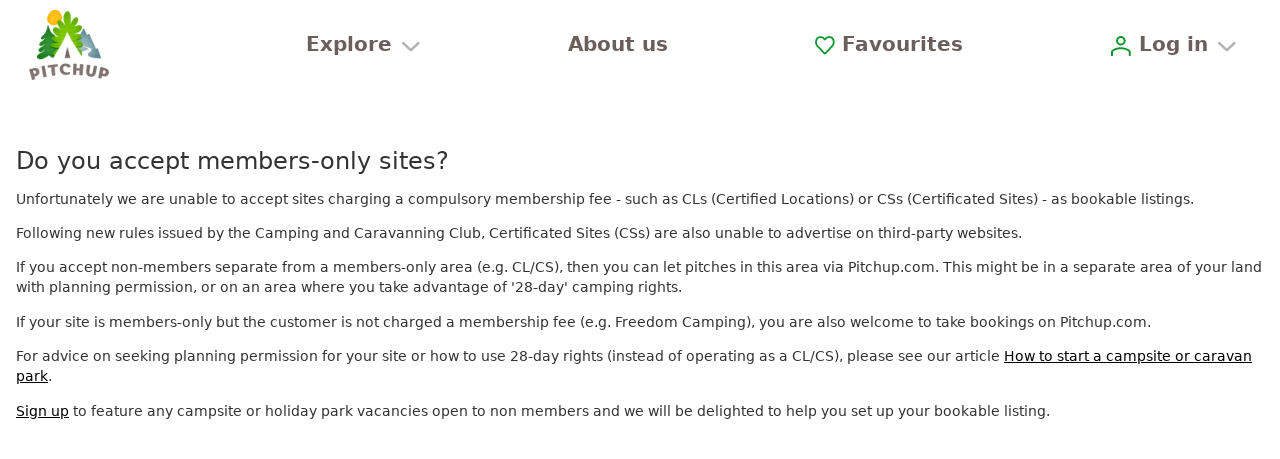

--- FILE ---
content_type: text/html;charset=utf-8
request_url: https://www.pitchup.com/about/faqs/do-you-accept-members-only-sites/
body_size: 57351
content:
<!DOCTYPE html><html  lang="en-gb"><head><meta charset="utf-8"><meta name="viewport" content="width=device-width, initial-scale=1"><title>Do you accept members-only sites? | Pitchup.com</title><meta name="robots" content="max-image-preview:large"><meta http-equiv="Accept-CH" content="DPR, Viewport-Width, Width, ECT"><meta name="google" content="notranslate"><meta name="application-name" content="Pitchup.com"><meta name="apple-mobile-web-app-title" content="Pitchup.com"><meta name="theme-color" content="#238338"><meta name="format-detection" content="telephone=no"><meta name="alfred-version" content="alfred@v4.44.27+82547"><meta name="sentry-trace" content="cbfeb2b75c794b28853febf45d94f147-b1963fe31ffdb8c8"><meta name="baggage" content="sentry-environment=prd,sentry-release=alfred%40v4.44.27%2B82547,sentry-public_key=fb301533a07c43fc892cfefcfd6c724c,sentry-trace_id=cbfeb2b75c794b28853febf45d94f147,sentry-org_id=1388"><meta property="og:type" content="website"><meta property="og:site_name" content="Pitchup.com"><meta property="og:url" content="https://www.pitchup.com"><meta property="fb:app_id" content="127689162592"><meta name="twitter:card" content="summary"><meta name="twitter:site" content="@pitchup"><meta property="og:image" content="https://www.pitchup.com/app-icons/pitchup_logo_og.png"><meta property="og:image:width" content="1200"><meta property="og:image:height" content="630"><meta property="og:locale" content="en_gb"><meta property="og:locale:alternate" content="en_us"><meta property="og:locale:alternate" content="en_au"><meta property="og:locale:alternate" content="en_ca"><meta property="og:locale:alternate" content="en_nz"><meta property="og:locale:alternate" content="en_za"><meta property="og:locale:alternate" content="en_ie"><meta property="og:locale:alternate" content="fr"><meta property="og:locale:alternate" content="fr_ca"><meta property="og:locale:alternate" content="fr_be"><meta property="og:locale:alternate" content="pt_br"><meta property="og:locale:alternate" content="pt_pt"><meta property="og:locale:alternate" content="zh_hans"><meta property="og:locale:alternate" content="nl"><meta property="og:locale:alternate" content="pl"><meta property="og:locale:alternate" content="ca"><meta property="og:locale:alternate" content="cs"><meta property="og:locale:alternate" content="da"><meta property="og:locale:alternate" content="de"><meta property="og:locale:alternate" content="es"><meta property="og:locale:alternate" content="el"><meta property="og:locale:alternate" content="hu"><meta property="og:locale:alternate" content="it"><meta property="og:locale:alternate" content="no"><meta property="og:locale:alternate" content="ru"><meta property="og:locale:alternate" content="sv"><meta hid="description" name="description" property="og:description" content="Unfortunately we are unable to accept sites charging a compulsory membership fee - such as CLs (Certified Locations) or CSs (Certificated Sites) - as bookable …"><link rel="preconnect" href="https://log.cookieyes.com" data-hid="preconnect-log-cookieyes"><link rel="stylesheet" href="/_nuxt/entry-v2.VDb7pXYw.css" crossorigin><link rel="dns-prefetch" href="https://cdn-cookieyes.com" data-hid="dns-prefetch-cdn-cookieyes"><link rel="dns-prefetch" href="https://directory.cookieyes.com" data-hid="dns-prefetch-directory-cookieyes"><link rel="dns-prefetch" href="https://log.cookieyes.com" data-hid="dns-prefetch-log-cookieyes"><link rel="prefetch" as="script" crossorigin href="/_nuxt/auth-redirect-v2.C_18XQUX.js"><link rel="prefetch" as="script" crossorigin href="/_nuxt/mapsUrlRedirect-v2.BXvwQq1n.js"><link rel="prefetch" as="style" crossorigin href="/_nuxt/CampsiteNotices-v2.SZNksciQ.css"><link rel="prefetch" as="script" crossorigin href="/_nuxt/CampsiteNotices-v2.D8nEoqVZ.js"><link rel="prefetch" as="script" crossorigin href="/_nuxt/exclamation-mark-blue-v2.Cb_RY34J.js"><link rel="prefetch" as="style" crossorigin href="/_nuxt/PopularSearchesGlamping-v2.DkT6flZP.css"><link rel="prefetch" as="script" crossorigin href="/_nuxt/PopularSearchesGlamping-v2.BEyIn5Si.js"><link rel="prefetch" as="style" crossorigin href="/_nuxt/SocialProof-v2.DaSUsXxt.css"><link rel="prefetch" as="script" crossorigin href="/_nuxt/SocialProof-v2.9_J82lsu.js"><link rel="prefetch" as="style" crossorigin href="/_nuxt/BookingMain-v2.D5nG1xTy.css"><link rel="prefetch" as="script" crossorigin href="/_nuxt/BookingMain-v2.CO8ouY72.js"><link rel="prefetch" as="script" crossorigin href="/_nuxt/BookingCampsiteDetails-v2.BOLIf46J.js"><link rel="prefetch" as="script" crossorigin href="/_nuxt/SearchSummaryBarDetailsCalendarSameMonth-v2.CTHbMr2f.js"><link rel="prefetch" as="script" crossorigin href="/_nuxt/PuUtcDate-v2._gA2fQdg.js"><link rel="prefetch" as="script" crossorigin href="/_nuxt/PuDate-v2.CGC2_SN_.js"><link rel="prefetch" as="script" crossorigin href="/_nuxt/LastBooked-v2.D7etRWn2.js"><link rel="prefetch" as="script" crossorigin href="/_nuxt/photoCaptionAltFormatter-v2.DKYq3usG.js"><link rel="prefetch" as="script" crossorigin href="/_nuxt/BookingStayDetails-v2.C8jILfdN.js"><link rel="prefetch" as="script" crossorigin href="/_nuxt/BookingEditIcon-v2.k5fEJfix.js"><link rel="prefetch" as="script" crossorigin href="/_nuxt/pencil-v2.CL6-kNJG.js"><link rel="prefetch" as="script" crossorigin href="/_nuxt/PuCampsiteAvailabilityLink-v2.B67siwv2.js"><link rel="prefetch" as="script" crossorigin href="/_nuxt/PuCategoryIcons-v2.4lnPNL-v.js"><link rel="prefetch" as="script" crossorigin href="/_nuxt/trailer-tent-v2.CV4b_tQr.js"><link rel="prefetch" as="script" crossorigin href="/_nuxt/PitchTypeDimensions-v2.CKULAgOQ.js"><link rel="prefetch" as="script" crossorigin href="/_nuxt/BookingDisallowedSubcategories-v2.B_V-3-OH.js"><link rel="prefetch" as="script" crossorigin href="/_nuxt/UnitPerPitchShortVersion-v2.D9bNCsRH.js"><link rel="prefetch" as="script" crossorigin href="/_nuxt/PuPopover-v2.CjdXexw9.js"><link rel="prefetch" as="script" crossorigin href="/_nuxt/info-v2.BGiUjwnN.js"><link rel="prefetch" as="script" crossorigin href="/_nuxt/close-x-v2.DWX0KylA.js"><link rel="prefetch" as="script" crossorigin href="/_nuxt/BookingParty-v2.swgbUYy9.js"><link rel="prefetch" as="script" crossorigin href="/_nuxt/family-v2.BzZ9h1nq.js"><link rel="prefetch" as="script" crossorigin href="/_nuxt/adult-v2.rI6qKC1K.js"><link rel="prefetch" as="script" crossorigin href="/_nuxt/adults-v2.BaFyCgk5.js"><link rel="prefetch" as="script" crossorigin href="/_nuxt/group-v2.CiCTBfuu.js"><link rel="prefetch" as="script" crossorigin href="/_nuxt/children-v2.BMeawZpi.js"><link rel="prefetch" as="script" crossorigin href="/_nuxt/dog-green-v2.JwD8KG0o.js"><link rel="prefetch" as="script" crossorigin href="/_nuxt/DateRange-v2.tnkhrSGl.js"><link rel="prefetch" as="script" crossorigin href="/_nuxt/calendar-star-blue-v2.UA7ENlQF.js"><link rel="prefetch" as="script" crossorigin href="/_nuxt/BookingForm-v2.rdoJtTKL.js"><link rel="prefetch" as="script" crossorigin href="/_nuxt/BookingMyDetails-v2.B0tS7391.js"><link rel="prefetch" as="script" crossorigin href="/_nuxt/AccountSection-v2.Dso0Qtdh.js"><link rel="prefetch" as="script" crossorigin href="/_nuxt/LoginModal-v2.CeFmGuZ5.js"><link rel="prefetch" as="script" crossorigin href="/_nuxt/LoginForm-v2.BiPHxGxD.js"><link rel="prefetch" as="script" crossorigin href="/_nuxt/SocialLogin-v2.TmOoRvBj.js"><link rel="prefetch" as="script" crossorigin href="/_nuxt/GoogleLoginButton-v2.C02Faric.js"><link rel="prefetch" as="script" crossorigin href="/_nuxt/useGoogleSignIn-v2.DGUsdTml.js"><link rel="prefetch" as="script" crossorigin href="/_nuxt/FacebookContinueButton-v2.BVMTwbdg.js"><link rel="prefetch" as="script" crossorigin href="/_nuxt/BaseInput-v2.b5zJYog4.js"><link rel="prefetch" as="script" crossorigin href="/_nuxt/InputErrorMessage-v2.DKCHGFG_.js"><link rel="prefetch" as="script" crossorigin href="/_nuxt/vee-validate-zod-v2.D-qkptZR.js"><link rel="prefetch" as="script" crossorigin href="/_nuxt/vee-validate-v2.DKtJPS3C.js"><link rel="prefetch" as="script" crossorigin href="/_nuxt/BasePassword-v2.BcnqtFJp.js"><link rel="prefetch" as="script" crossorigin href="/_nuxt/BaseCheckbox-v2.BD36lFil.js"><link rel="prefetch" as="script" crossorigin href="/_nuxt/ResetPassword-v2.-ncUxj_p.js"><link rel="prefetch" as="script" crossorigin href="/_nuxt/BaseSubmitButton-v2.DP5we2ca.js"><link rel="prefetch" as="script" crossorigin href="/_nuxt/LoadingSpinner-v2.BaSJWiWv.js"><link rel="prefetch" as="script" crossorigin href="/_nuxt/inversify.config-v2.-qg3jQ9m.js"><link rel="prefetch" as="script" crossorigin href="/_nuxt/PuModal-v2.DyTa0UDW.js"><link rel="prefetch" as="script" crossorigin href="/_nuxt/x-v2.DLRyIVZR.js"><link rel="prefetch" as="script" crossorigin href="/_nuxt/pitchup-favicon-v2.Bdpk39F1.js"><link rel="prefetch" as="script" crossorigin href="/_nuxt/BaseCountry-v2.DKi44mZ-.js"><link rel="prefetch" as="script" crossorigin href="/_nuxt/BaseSelect-v2.BuzSCrzq.js"><link rel="prefetch" as="script" crossorigin href="/_nuxt/useCountriesStore-v2.Cu0wzm17.js"><link rel="prefetch" as="script" crossorigin href="/_nuxt/BasePhone-v2.DQJ4iwVq.js"><link rel="prefetch" as="script" crossorigin href="/_nuxt/isUndefined-v2.DlNMhxjU.js"><link rel="prefetch" as="script" crossorigin href="/_nuxt/PasswordSection-v2.A0CB4frv.js"><link rel="prefetch" as="script" crossorigin href="/_nuxt/BookingOtherDetails-v2.DXzPOODK.js"><link rel="prefetch" as="script" crossorigin href="/_nuxt/BaseTextarea-v2.BE8V4sdH.js"><link rel="prefetch" as="script" crossorigin href="/_nuxt/BookingCosts-v2.BuwKHaH-.js"><link rel="prefetch" as="script" crossorigin href="/_nuxt/PuPrice-v2.4D59JR9S.js"><link rel="prefetch" as="script" crossorigin href="/_nuxt/formatCurrency-v2.BD4nc-oM.js"><link rel="prefetch" as="script" crossorigin href="/_nuxt/CompulsoryExtras-v2.BBpqROAx.js"><link rel="prefetch" as="script" crossorigin href="/_nuxt/ExtraDescription-v2.DEAQkTeD.js"><link rel="prefetch" as="script" crossorigin href="/_nuxt/ExtraChoices-v2.jF1mTCDM.js"><link rel="prefetch" as="script" crossorigin href="/_nuxt/ExtraChoice-v2.HRvcMymE.js"><link rel="prefetch" as="script" crossorigin href="/_nuxt/BaseExtra-v2.BQBCPRCU.js"><link rel="prefetch" as="script" crossorigin href="/_nuxt/GoogleTranslateButton-v2.CD2b6Cm9.js"><link rel="prefetch" as="script" crossorigin href="/_nuxt/AdditionalTaxes-v2.Dx-Gqw9z.js"><link rel="prefetch" as="script" crossorigin href="/_nuxt/BookingTotalCost-v2.C_g-yUB1.js"><link rel="prefetch" as="script" crossorigin href="/_nuxt/BookingTotalStay-v2.Gg5jf63Z.js"><link rel="prefetch" as="script" crossorigin href="/_nuxt/ArrivalTaxes-v2.Dd3fVeGS.js"><link rel="prefetch" as="script" crossorigin href="/_nuxt/BookingPaymentDeferred-v2.mHEe4q6r.js"><link rel="prefetch" as="script" crossorigin href="/_nuxt/BookingPaymentImmediate-v2.CkHqDo3h.js"><link rel="prefetch" as="script" crossorigin href="/_nuxt/BookingPaymentPitchupOnly-v2.DhS8_bcR.js"><link rel="prefetch" as="script" crossorigin href="/_nuxt/BookingTaxTerms-v2.OcFAWoir.js"><link rel="prefetch" as="script" crossorigin href="/_nuxt/BookingCityTax-v2.DwSSu3gF.js"><link rel="prefetch" as="script" crossorigin href="/_nuxt/newlinesToHtmlBR-v2.rOaWIBw1.js"><link rel="prefetch" as="script" crossorigin href="/_nuxt/BookingExclusiveTaxes-v2.DBz1o5Og.js"><link rel="prefetch" as="script" crossorigin href="/_nuxt/BookingCancellationPolicy-v2.DoqsZC01.js"><link rel="prefetch" as="script" crossorigin href="/_nuxt/VueHooksInfoMixin-v2.D86_k6iI.js"><link rel="prefetch" as="script" crossorigin href="/_nuxt/PermittedArrivalDepartureTimesSection-v2.DN5yIntZ.js"><link rel="prefetch" as="script" crossorigin href="/_nuxt/PermittedArrivalDepartureTimes-v2.BkjhH4i9.js"><link rel="prefetch" as="script" crossorigin href="/_nuxt/BookingEstimateTimeOfArrival-v2.Dw3-tTML.js"><link rel="prefetch" as="script" crossorigin href="/_nuxt/GooglePayButton-v2.BGMgOCbq.js"><link rel="prefetch" as="script" crossorigin href="/_nuxt/ApplePayButton-v2.KDq8aRW1.js"><link rel="prefetch" as="script" crossorigin href="/_nuxt/BookingPaypalButton-v2.Cfq_wHYt.js"><link rel="prefetch" as="script" crossorigin href="/_nuxt/BookingPaymentStatusServiceFetch-v2.Cjp4EoDq.js"><link rel="prefetch" as="script" crossorigin href="/_nuxt/useStripeStore-v2.B7tm0_Tz.js"><link rel="prefetch" as="script" crossorigin href="/_nuxt/useFormStore-v2.By0pmSjf.js"><link rel="prefetch" as="script" crossorigin href="/_nuxt/StateStringsMatches-v2.C_NA3ICb.js"><link rel="prefetch" as="script" crossorigin href="/_nuxt/BookingMessageModal-v2.PB8oUMcr.js"><link rel="prefetch" as="script" crossorigin href="/_nuxt/inversify.config-v2.Cg6Tho0W.js"><link rel="prefetch" as="style" crossorigin href="/_nuxt/FavouriteAddFormWishlist-v2.BF6WFT-3.css"><link rel="prefetch" as="script" crossorigin href="/_nuxt/FavouriteAddFormWishlist-v2.B_9XtAT1.js"><link rel="prefetch" as="style" crossorigin href="/_nuxt/personal-details-show-v2.dhv4Wnb3.css"><link rel="prefetch" as="script" crossorigin href="/_nuxt/personal-details-show-v2.DoB75ccR.js"><link rel="prefetch" as="script" crossorigin href="/_nuxt/car-front-v2.BeHYSkJk.js"><link rel="prefetch" as="style" crossorigin href="/_nuxt/PostReviewMain-v2.D4VFyqCJ.css"><link rel="prefetch" as="script" crossorigin href="/_nuxt/PostReviewMain-v2.BE49od0i.js"><link rel="prefetch" as="script" crossorigin href="/_nuxt/add-a-review-v2.BE9aSIZF.js"><link rel="prefetch" as="script" crossorigin href="/_nuxt/add-campsite-review-form-v2.tB08Bjf1.js"><link rel="prefetch" as="script" crossorigin href="/_nuxt/review-star-rating-v2.DH9_mOv7.js"><link rel="prefetch" as="script" crossorigin href="/_nuxt/StarRatingAccessible-v2.DHqXqZRM.js"><link rel="prefetch" as="script" crossorigin href="/_nuxt/SingleStar-v2.CS103FXe.js"><link rel="prefetch" as="script" crossorigin href="/_nuxt/PuAccordion-v2.DKSLraCY.js"><link rel="prefetch" as="script" crossorigin href="/_nuxt/PuAccordionStateless-v2.PDhPjOdQ.js"><link rel="prefetch" as="script" crossorigin href="/_nuxt/BaseRadioOptions-v2.BFGpfpIt.js"><link rel="prefetch" as="script" crossorigin href="/_nuxt/CampsiteImageUploader-v2.C8gEkp-P.js"><link rel="prefetch" as="script" crossorigin href="/_nuxt/UploadedImagePreview-v2.Dh0W3TMy.js"><link rel="prefetch" as="script" crossorigin href="/_nuxt/StateMatches-v2.K0NA1p_o.js"><link rel="prefetch" as="script" crossorigin href="/_nuxt/DeleteButtonWithPrompt-v2.ou0NIVAr.js"><link rel="prefetch" as="script" crossorigin href="/_nuxt/BaseButton-v2.CvcWLjkX.js"><link rel="prefetch" as="script" crossorigin href="/_nuxt/bin-v2.CO0sr7QO.js"><link rel="prefetch" as="script" crossorigin href="/_nuxt/Filestack-v2.CxNbRQpY.js"><link rel="prefetch" as="script" crossorigin href="/_nuxt/apiErrorReporter-v2.DplOp2bd.js"><link rel="prefetch" as="script" crossorigin href="/_nuxt/CustomError-v2.h9ufgtDM.js"><link rel="prefetch" as="script" crossorigin href="/_nuxt/UserBookingsRepositoryFetch-v2.CCymbn_E.js"><link rel="prefetch" as="script" crossorigin href="/_nuxt/BaseApiValidationError-v2.D6fgBFpu.js"><link rel="prefetch" as="style" crossorigin href="/_nuxt/FilterAndSortMain-v2.DaNtsHBD.css"><link rel="prefetch" as="script" crossorigin href="/_nuxt/FilterAndSortMain-v2.DEzOxt_q.js"><link rel="prefetch" as="script" crossorigin href="/_nuxt/FilterAndSortNavItem-v2.Bi70u7H4.js"><link rel="prefetch" as="script" crossorigin href="/_nuxt/SearchSummaryBarDetailsFacets-v2.CNl9IwRB.js"><link rel="prefetch" as="script" crossorigin href="/_nuxt/CategoryFacetLinker-v2.B7QOB2j4.js"><link rel="prefetch" as="script" crossorigin href="/_nuxt/SearchSummaryBarDetailsBounds-v2.1TkwtyRF.js"><link rel="prefetch" as="script" crossorigin href="/_nuxt/SearchSummaryBarDetailsPriceRange-v2.B0J8E22o.js"><link rel="prefetch" as="script" crossorigin href="/_nuxt/PuPriceRounded-v2.CxsRmMqW.js"><link rel="prefetch" as="script" crossorigin href="/_nuxt/FilterAndSortSortOptions-v2.DCo47FqV.js"><link rel="prefetch" as="script" crossorigin href="/_nuxt/BaseRadio-v2.-RWmzl3P.js"><link rel="prefetch" as="script" crossorigin href="/_nuxt/FilterAndSortLocation-v2.WDUsZnqf.js"><link rel="prefetch" as="script" crossorigin href="/_nuxt/BaseTree-v2.CEgHdrbf.js"><link rel="prefetch" as="script" crossorigin href="/_nuxt/scroll-v2.C4tWxj3W.js"><link rel="prefetch" as="script" crossorigin href="/_nuxt/useSearchWizardStore-v2.CiwTVVm5.js"><link rel="prefetch" as="script" crossorigin href="/_nuxt/inversify.config-v2.BAr7zoYX.js"><link rel="prefetch" as="script" crossorigin href="/_nuxt/isSymbol-v2.B6F5rAGT.js"><link rel="prefetch" as="script" crossorigin href="/_nuxt/_defineProperty-v2.D60ht9Y0.js"><link rel="prefetch" as="script" crossorigin href="/_nuxt/FilterAndSortRadius-v2.CNQmovfd.js"><link rel="prefetch" as="script" crossorigin href="/_nuxt/WithinInput-v2.B4CDyjGn.js"><link rel="prefetch" as="script" crossorigin href="/_nuxt/FilterAndSortCategories-v2.COz5mBhb.js"><link rel="prefetch" as="script" crossorigin href="/_nuxt/SelectedCategories-v2.Bq2F_5Tg.js"><link rel="prefetch" as="script" crossorigin href="/_nuxt/CategoriesSelector-v2.jeqJ8CuR.js"><link rel="prefetch" as="script" crossorigin href="/_nuxt/FilterAndSortPrice-v2.Ce-yNoLc.js"><link rel="prefetch" as="script" crossorigin href="/_nuxt/FilterAndSortPriceSlider-v2.BQ-TeFNh.js"><link rel="prefetch" as="script" crossorigin href="/_nuxt/FilterAndSortPriceSliderHistogram-v2.BHHv2CHG.js"><link rel="prefetch" as="script" crossorigin href="/_nuxt/refresh-v2.Bzl8G1J6.js"><link rel="prefetch" as="script" crossorigin href="/_nuxt/FilterAndSortFacets-v2.CEO8MAzS.js"><link rel="prefetch" as="script" crossorigin href="/_nuxt/FilterAndSortFacetsGroupRanked-v2.DhXA0ulZ.js"><link rel="prefetch" as="script" crossorigin href="/_nuxt/FilterAndSortFacetsGroupDefault-v2.DRFGWFhr.js"><link rel="prefetch" as="script" crossorigin href="/_nuxt/FilterAndSortFooter-v2.DhpddSIO.js"><link rel="prefetch" as="script" crossorigin href="/_nuxt/routeHelpers-v2.BwwSbffA.js"><link rel="prefetch" as="script" crossorigin href="/_nuxt/basic-v2.DAw7aTPa.js"><link rel="prefetch" as="script" crossorigin href="/_nuxt/booking-v2.CcdwnuP2.js"><link rel="prefetch" as="script" crossorigin href="/_nuxt/default-no-footer-v2.C5v4CPnO.js"><link rel="prefetch" as="script" crossorigin href="/_nuxt/ErrorCaptured-v2.DxIHMikR.js"><link rel="prefetch" as="script" crossorigin href="/_nuxt/error-v2.CEXQXW-W.js"><link rel="prefetch" as="script" crossorigin href="/_nuxt/homepage-layout-v2.DKhTbAE-.js"><link rel="prefetch" as="script" crossorigin href="/_nuxt/no-navbar-v2.UmaG9j4l.js"><link rel="prefetch" as="script" crossorigin href="/_nuxt/FeefoBadge-v2.Ga8lfe2I.js"><link rel="prefetch" as="script" crossorigin href="/_nuxt/FooterLinks-v2.BNQ2aFqH.js"><link rel="prefetch" as="script" crossorigin href="/_nuxt/user-account-desktop-v2.B5Qyy42p.js"><link rel="prefetch" as="script" crossorigin href="/_nuxt/UserAccountUsersInfo-v2.CUbCu7GD.js"><link rel="prefetch" as="script" crossorigin href="/_nuxt/AccountSectionsMenu-v2.CCxDT4Bp.js"><link rel="prefetch" as="script" crossorigin href="/_nuxt/UserAccountFooter-v2.D0CcRIp6.js"><link rel="prefetch" as="script" crossorigin href="/_nuxt/user-account-v2.DbGWvi5O.js"><link rel="prefetch" as="script" crossorigin href="/_nuxt/sentry.client.config-v2.D5-tteZo.js"><link rel="prefetch" as="script" crossorigin href="/_nuxt/index-v2.CAgYAe-3.js"><link rel="prefetch" as="script" crossorigin href="/_nuxt/ca-ES-v2.BKG6eERq.js"><link rel="prefetch" as="script" crossorigin href="/_nuxt/time-v2.0-d_Q4kQ.js"><link rel="prefetch" as="script" crossorigin href="/_nuxt/cs-CZ-v2.CDoLguFC.js"><link rel="prefetch" as="script" crossorigin href="/_nuxt/da-DK-v2.BZ1_zesM.js"><link rel="prefetch" as="script" crossorigin href="/_nuxt/de-DE-v2.Br8TORhP.js"><link rel="prefetch" as="script" crossorigin href="/_nuxt/el-GR-v2.CBbYiKjj.js"><link rel="prefetch" as="script" crossorigin href="/_nuxt/en-AU-v2.DZE6mjLN.js"><link rel="prefetch" as="script" crossorigin href="/_nuxt/en-CA-v2.BkgQ19sU.js"><link rel="prefetch" as="script" crossorigin href="/_nuxt/en-IE-v2.ek_F0XUZ.js"><link rel="prefetch" as="script" crossorigin href="/_nuxt/en-NZ-v2.Cdb_sCTS.js"><link rel="prefetch" as="script" crossorigin href="/_nuxt/en-US-v2.CrOknqNY.js"><link rel="prefetch" as="script" crossorigin href="/_nuxt/en-ZA-v2.CXcnfL5T.js"><link rel="prefetch" as="script" crossorigin href="/_nuxt/en-v2.CNNmDtu0.js"><link rel="prefetch" as="script" crossorigin href="/_nuxt/es-ES-v2.CSYf5lCu.js"><link rel="prefetch" as="script" crossorigin href="/_nuxt/fr-BE-v2.DhYPFvyi.js"><link rel="prefetch" as="script" crossorigin href="/_nuxt/fr-CA-v2.Bo38xe1G.js"><link rel="prefetch" as="script" crossorigin href="/_nuxt/fr-FR-v2.CLSKlEVC.js"><link rel="prefetch" as="script" crossorigin href="/_nuxt/hu-HU-v2.CbH2wOAg.js"><link rel="prefetch" as="script" crossorigin href="/_nuxt/it-IT-v2.DqqMM3Lm.js"><link rel="prefetch" as="script" crossorigin href="/_nuxt/nl-NL-v2.Bp-YoG-9.js"><link rel="prefetch" as="script" crossorigin href="/_nuxt/no-NO-v2.BidTmm6N.js"><link rel="prefetch" as="script" crossorigin href="/_nuxt/pl-PL-v2.0Xa5BoP1.js"><link rel="prefetch" as="script" crossorigin href="/_nuxt/pt-BR-v2.n-r6ZKZS.js"><link rel="prefetch" as="script" crossorigin href="/_nuxt/pt-PT-v2.qcBdbLdY.js"><link rel="prefetch" as="script" crossorigin href="/_nuxt/ru-RU-v2.56H1w4iX.js"><link rel="prefetch" as="script" crossorigin href="/_nuxt/sv-SE-v2.Uba6_G3Y.js"><link rel="prefetch" as="script" crossorigin href="/_nuxt/zh-CN-v2.BC1rMucp.js"><link rel="prefetch" as="script" crossorigin href="/_nuxt/jump.module-v2.fW43J3M6.js"><link rel="prefetch" as="script" crossorigin href="/_nuxt/workbox-window.prod.es5-v2.BR-HC0J-.js"><link rel="prefetch" as="script" crossorigin href="/_nuxt/app-header-v2.DwBhMewB.js"><link rel="prefetch" as="script" crossorigin href="/_nuxt/PuSearchWizardLink-v2.57Ww6_HX.js"><link rel="prefetch" as="script" crossorigin href="/_nuxt/AppFooter-v2.C05HpvNV.js"><link rel="prefetch" as="script" crossorigin href="/_nuxt/AccountHome-v2.CdiBzD0C.js"><link rel="prefetch" as="script" crossorigin href="/_nuxt/AccountDashboard-v2.kiVpxVaA.js"><link rel="prefetch" as="script" crossorigin href="/_nuxt/AccountDashboardMessages-v2.X-nlzNeV.js"><link rel="prefetch" as="script" crossorigin href="/_nuxt/RecentSearches-v2.BjIYOIXV.js"><link rel="prefetch" as="script" crossorigin href="/_nuxt/calendar-blue-v2.hmYLIpoj.js"><link rel="prefetch" as="script" crossorigin href="/_nuxt/NewUser-v2.B1Ynz-pH.js"><link rel="prefetch" as="script" crossorigin href="/_nuxt/AppMenu-v2.j7MSrCyQ.js"><link rel="prefetch" as="script" crossorigin href="/_nuxt/owners-background-icon-v2.H7ZQEBoH.js"><link rel="prefetch" as="script" crossorigin href="/_nuxt/GoogleOneTap-v2.DzvFhDyx.js"><link rel="prefetch" as="image" type="image/jpeg" href="/_nuxt/dogs-v2.DlNxF_Tg.jpg"><link rel="prefetch" as="image" type="image/png" href="/_nuxt/review-awards-v2.DaqrrKr7.png"><link rel="prefetch" as="image" type="image/jpeg" href="/_nuxt/wild-v2.pSPt-IRV.jpg"><link rel="prefetch" as="image" type="image/png" href="/_nuxt/pitchup-logo-v2.49Qhm04M.png"><link rel="prefetch" as="image" type="image/jpeg" href="/_nuxt/footer-background-800-v2.C2eVBNW0.jpg"><link rel="prefetch" as="image" type="image/jpeg" href="/_nuxt/footer-background-1200-v2.QymfaLDT.jpg"><link rel="prefetch" as="image" type="image/jpeg" href="/_nuxt/footer-background-1600-v2.BeFAiDGX.jpg"><link rel="prefetch" as="image" type="image/jpeg" href="/_nuxt/footer-background-2000-v2.DWYC5QQ8.jpg"><link rel="prefetch" as="image" type="image/svg+xml" href="/_nuxt/google-pay-v2.BjRa3HQm.svg"><link rel="prefetch" as="image" type="image/svg+xml" href="/_nuxt/mastercard-v2.D6mJcliz.svg"><link rel="prefetch" as="image" type="image/svg+xml" href="/_nuxt/paypal-v2.TFZsZNnI.svg"><link rel="prefetch" as="image" type="image/svg+xml" href="/_nuxt/AC-v2.SSPFRiRi.svg"><link rel="prefetch" as="image" type="image/svg+xml" href="/_nuxt/AD-v2.VIxDOz_I.svg"><link rel="prefetch" as="image" type="image/svg+xml" href="/_nuxt/AF-v2.Dv_OJ5Rp.svg"><link rel="prefetch" as="image" type="image/svg+xml" href="/_nuxt/AL-v2.3lyr-c7S.svg"><link rel="prefetch" as="image" type="image/svg+xml" href="/_nuxt/AQ-v2.UJB4WIJV.svg"><link rel="prefetch" as="image" type="image/svg+xml" href="/_nuxt/AR-v2._J8IH3Xq.svg"><link rel="prefetch" as="image" type="image/svg+xml" href="/_nuxt/AS-v2.Cn3vGqni.svg"><link rel="prefetch" as="image" type="image/svg+xml" href="/_nuxt/BM-v2.CqUtTfs5.svg"><link rel="prefetch" as="image" type="image/svg+xml" href="/_nuxt/BN-v2.NrFV9hu8.svg"><link rel="prefetch" as="image" type="image/svg+xml" href="/_nuxt/BR-v2.Bo6owTTs.svg"><link rel="prefetch" as="image" type="image/svg+xml" href="/_nuxt/BT-v2.B2Xr8OzG.svg"><link rel="prefetch" as="image" type="image/svg+xml" href="/_nuxt/BZ-v2.YhYlk2gZ.svg"><link rel="prefetch" as="image" type="image/svg+xml" href="/_nuxt/CC-v2.zDmykS6H.svg"><link rel="prefetch" as="image" type="image/svg+xml" href="/_nuxt/CY-v2.CVIaC2IJ.svg"><link rel="prefetch" as="image" type="image/svg+xml" href="/_nuxt/IO-v2.BYNDnoGZ.svg"><link rel="prefetch" as="image" type="image/svg+xml" href="/_nuxt/DM-v2.BThbnSBd.svg"><link rel="prefetch" as="image" type="image/svg+xml" href="/_nuxt/DO-v2.NMs2nKmn.svg"><link rel="prefetch" as="image" type="image/svg+xml" href="/_nuxt/EC-v2.BuqWLkYm.svg"><link rel="prefetch" as="image" type="image/svg+xml" href="/_nuxt/EG-v2.BmH8FTsc.svg"><link rel="prefetch" as="image" type="image/svg+xml" href="/_nuxt/ER-v2.B8HlL9fn.svg"><link rel="prefetch" as="image" type="image/svg+xml" href="/_nuxt/FJ-v2.IOWSJsH7.svg"><link rel="prefetch" as="image" type="image/svg+xml" href="/_nuxt/FK-v2.C7cDgqLe.svg"><link rel="prefetch" as="image" type="image/svg+xml" href="/_nuxt/GI-v2.DrZzYFux.svg"><link rel="prefetch" as="image" type="image/svg+xml" href="/_nuxt/GP-v2.DRn6dhWX.svg"><link rel="prefetch" as="image" type="image/svg+xml" href="/_nuxt/GQ-v2.JTukp_pP.svg"><link rel="prefetch" as="image" type="image/svg+xml" href="/_nuxt/GS-v2.B_dwjYi-.svg"><link rel="prefetch" as="image" type="image/svg+xml" href="/_nuxt/GT-v2.V3El5SLE.svg"><link rel="prefetch" as="image" type="image/svg+xml" href="/_nuxt/GU-v2.Bm99rsuU.svg"><link rel="prefetch" as="image" type="image/svg+xml" href="/_nuxt/HR-v2.C6a6gjD9.svg"><link rel="prefetch" as="image" type="image/svg+xml" href="/_nuxt/HT-v2.C4QttyqB.svg"><link rel="prefetch" as="image" type="image/svg+xml" href="/_nuxt/IC-v2.D3EGbF3b.svg"><link rel="prefetch" as="image" type="image/svg+xml" href="/_nuxt/IM-v2.Bws2rKtC.svg"><link rel="prefetch" as="image" type="image/svg+xml" href="/_nuxt/JE-v2.v6y85_Vm.svg"><link rel="prefetch" as="image" type="image/svg+xml" href="/_nuxt/KH-v2.DC-6CBYg.svg"><link rel="prefetch" as="image" type="image/svg+xml" href="/_nuxt/KY-v2.BbKl1EHH.svg"><link rel="prefetch" as="image" type="image/svg+xml" href="/_nuxt/KZ-v2.Dlfj-Vhc.svg"><link rel="prefetch" as="image" type="image/svg+xml" href="/_nuxt/LB-v2.CbTYrRVs.svg"><link rel="prefetch" as="image" type="image/svg+xml" href="/_nuxt/LI-v2.CuhwKmkY.svg"><link rel="prefetch" as="image" type="image/svg+xml" href="/_nuxt/LK-v2.Cm5G3O5e.svg"><link rel="prefetch" as="image" type="image/svg+xml" href="/_nuxt/MD-v2.D89q-g_Y.svg"><link rel="prefetch" as="image" type="image/svg+xml" href="/_nuxt/ME-v2.pNlB6mE5.svg"><link rel="prefetch" as="image" type="image/svg+xml" href="/_nuxt/MO-v2.B0YFnA7G.svg"><link rel="prefetch" as="image" type="image/svg+xml" href="/_nuxt/MP-v2.DEIuyk4E.svg"><link rel="prefetch" as="image" type="image/svg+xml" href="/_nuxt/MS-v2.CCntGKg9.svg"><link rel="prefetch" as="image" type="image/svg+xml" href="/_nuxt/MT-v2.D4kUQTfr.svg"><link rel="prefetch" as="image" type="image/svg+xml" href="/_nuxt/MX-v2.BpRbtFd2.svg"><link rel="prefetch" as="image" type="image/svg+xml" href="/_nuxt/MZ-v2.CBKAR1PF.svg"><link rel="prefetch" as="image" type="image/svg+xml" href="/_nuxt/NF-v2.Caapjwtx.svg"><link rel="prefetch" as="image" type="image/svg+xml" href="/_nuxt/NI-v2.ytNPn6fU.svg"><link rel="prefetch" as="image" type="image/svg+xml" href="/_nuxt/OM-v2.Dr59nfpU.svg"><link rel="prefetch" as="image" type="image/svg+xml" href="/_nuxt/PF-v2.BObmo6a6.svg"><link rel="prefetch" as="image" type="image/svg+xml" href="/_nuxt/PG-v2.B-H1U4rt.svg"><link rel="prefetch" as="image" type="image/svg+xml" href="/_nuxt/PM-v2.G_9yImSm.svg"><link rel="prefetch" as="image" type="image/svg+xml" href="/_nuxt/PN-v2.mFCgvktZ.svg"><link rel="prefetch" as="image" type="image/svg+xml" href="/_nuxt/PT-v2.DtJ4jvbQ.svg"><link rel="prefetch" as="image" type="image/svg+xml" href="/_nuxt/PY-v2.BXemvMZ1.svg"><link rel="prefetch" as="image" type="image/svg+xml" href="/_nuxt/RS-v2.Jss9QkZ3.svg"><link rel="prefetch" as="image" type="image/svg+xml" href="/_nuxt/SA-v2.EscauKAn.svg"><link rel="prefetch" as="image" type="image/svg+xml" href="/_nuxt/SH-v2.Dy06VfRM.svg"><link rel="prefetch" as="image" type="image/svg+xml" href="/_nuxt/SM-v2.BCLUsmi_.svg"><link rel="prefetch" as="image" type="image/svg+xml" href="/_nuxt/SV-v2.Sce9IpT9.svg"><link rel="prefetch" as="image" type="image/svg+xml" href="/_nuxt/SX-v2.1sjK7lIH.svg"><link rel="prefetch" as="image" type="image/svg+xml" href="/_nuxt/SZ-v2.Bz7PsXjG.svg"><link rel="prefetch" as="image" type="image/svg+xml" href="/_nuxt/TA-v2.8QldIe57.svg"><link rel="prefetch" as="image" type="image/svg+xml" href="/_nuxt/TC-v2.DCySGizd.svg"><link rel="prefetch" as="image" type="image/svg+xml" href="/_nuxt/TM-v2.-S-SReBa.svg"><link rel="prefetch" as="image" type="image/svg+xml" href="/_nuxt/UG-v2.Dq0S3wpM.svg"><link rel="prefetch" as="image" type="image/svg+xml" href="/_nuxt/VA-v2.BwkYLRjR.svg"><link rel="prefetch" as="image" type="image/svg+xml" href="/_nuxt/VG-v2.BR5dMhtx.svg"><link rel="prefetch" as="image" type="image/svg+xml" href="/_nuxt/VI-v2.yHV2dgGE.svg"><link rel="prefetch" as="image" type="image/svg+xml" href="/_nuxt/XK-v2.pbZb9KCk.svg"><link rel="prefetch" as="image" type="image/svg+xml" href="/_nuxt/YT-v2.BnkFmupf.svg"><link rel="prefetch" as="image" type="image/svg+xml" href="/_nuxt/ZM-v2.BoTMJm7Y.svg"><link rel="prefetch" as="image" type="image/svg+xml" href="/_nuxt/ZW-v2.UK1Tl6bT.svg"><link rel="prefetch" as="script" crossorigin href="/_nuxt/about_contact_customer-v2.C7O3zcyw.js"><link rel="prefetch" as="script" crossorigin href="/_nuxt/about_contact_manager-v2.BUeeMa3R.js"><link rel="prefetch" as="script" crossorigin href="/_nuxt/footer_links-v2.ykYjnqcG.js"><link rel="prefetch" as="script" crossorigin href="/_nuxt/footer_links_about-v2.MSH_Nln-.js"><link rel="prefetch" as="script" crossorigin href="/_nuxt/footer_links_sitemap-v2.Cx2UsVuz.js"><link rel="prefetch" as="script" crossorigin href="/_nuxt/about_contact_customer-v2.DKgbho8I.js"><link rel="prefetch" as="script" crossorigin href="/_nuxt/about_contact_manager-v2.B-A-URRr.js"><link rel="prefetch" as="script" crossorigin href="/_nuxt/footer_links-v2.d1R5hUto.js"><link rel="prefetch" as="script" crossorigin href="/_nuxt/footer_links_about-v2.FzbQXfGL.js"><link rel="prefetch" as="script" crossorigin href="/_nuxt/footer_links_sitemap-v2.CkEX6vKW.js"><link rel="prefetch" as="script" crossorigin href="/_nuxt/about_contact_customer-v2.D-SRDeGi.js"><link rel="prefetch" as="script" crossorigin href="/_nuxt/about_contact_manager-v2.BCLvDkuP.js"><link rel="prefetch" as="script" crossorigin href="/_nuxt/footer_links-v2.BzlI1aVV.js"><link rel="prefetch" as="script" crossorigin href="/_nuxt/footer_links_about-v2.BqbodyoW.js"><link rel="prefetch" as="script" crossorigin href="/_nuxt/footer_links_sitemap-v2.CpSBKEOB.js"><link rel="prefetch" as="script" crossorigin href="/_nuxt/about_contact_customer-v2.ImpObtpq.js"><link rel="prefetch" as="script" crossorigin href="/_nuxt/about_contact_manager-v2.DsEDHnfl.js"><link rel="prefetch" as="script" crossorigin href="/_nuxt/footer_links-v2.5tiAR-vl.js"><link rel="prefetch" as="script" crossorigin href="/_nuxt/footer_links_about-v2.DEqddgW4.js"><link rel="prefetch" as="script" crossorigin href="/_nuxt/footer_links_sitemap-v2.DZ2wICNG.js"><link rel="prefetch" as="script" crossorigin href="/_nuxt/about_contact_customer-v2.CineGW-w.js"><link rel="prefetch" as="script" crossorigin href="/_nuxt/about_contact_manager-v2.DE_XRLCV.js"><link rel="prefetch" as="script" crossorigin href="/_nuxt/footer_links-v2.DVc_-5bu.js"><link rel="prefetch" as="script" crossorigin href="/_nuxt/footer_links_about-v2.Dhp0IgwR.js"><link rel="prefetch" as="script" crossorigin href="/_nuxt/footer_links_sitemap-v2.akMgy0w0.js"><link rel="prefetch" as="script" crossorigin href="/_nuxt/about_contact_customer-v2.DeA5dwfL.js"><link rel="prefetch" as="script" crossorigin href="/_nuxt/about_contact_manager-v2.DpmgQVOh.js"><link rel="prefetch" as="script" crossorigin href="/_nuxt/footer_links-v2.D6njTr_c.js"><link rel="prefetch" as="script" crossorigin href="/_nuxt/footer_links_about-v2.Bv2il_Gc.js"><link rel="prefetch" as="script" crossorigin href="/_nuxt/footer_links_sitemap-v2.2rH8Ys1j.js"><link rel="prefetch" as="script" crossorigin href="/_nuxt/about_contact_customer-v2.D4r0vYLR.js"><link rel="prefetch" as="script" crossorigin href="/_nuxt/about_contact_manager-v2.DQknPUTa.js"><link rel="prefetch" as="script" crossorigin href="/_nuxt/footer_links-v2.CMTlI0eo.js"><link rel="prefetch" as="script" crossorigin href="/_nuxt/footer_links_about-v2.DzS_78q-.js"><link rel="prefetch" as="script" crossorigin href="/_nuxt/footer_links_sitemap-v2.BtV5YmXT.js"><link rel="prefetch" as="script" crossorigin href="/_nuxt/about_contact_customer-v2.gv-tpG6q.js"><link rel="prefetch" as="script" crossorigin href="/_nuxt/about_contact_manager-v2.CPTJr8vs.js"><link rel="prefetch" as="script" crossorigin href="/_nuxt/footer_links-v2.BbiglzXt.js"><link rel="prefetch" as="script" crossorigin href="/_nuxt/footer_links_about-v2.BQ9rGjo2.js"><link rel="prefetch" as="script" crossorigin href="/_nuxt/footer_links_sitemap-v2.CrwbhqzX.js"><link rel="prefetch" as="script" crossorigin href="/_nuxt/about_contact_customer-v2.wADRMZ6T.js"><link rel="prefetch" as="script" crossorigin href="/_nuxt/about_contact_manager-v2.CaWPVxi9.js"><link rel="prefetch" as="script" crossorigin href="/_nuxt/footer_links-v2.fbWdLp3S.js"><link rel="prefetch" as="script" crossorigin href="/_nuxt/footer_links_about-v2.BkyifgTn.js"><link rel="prefetch" as="script" crossorigin href="/_nuxt/footer_links_sitemap-v2._Gbn_XNJ.js"><link rel="prefetch" as="script" crossorigin href="/_nuxt/about_contact_customer-v2.B-UAAFY6.js"><link rel="prefetch" as="script" crossorigin href="/_nuxt/about_contact_manager-v2.CXnWXTfd.js"><link rel="prefetch" as="script" crossorigin href="/_nuxt/footer_links-v2.BYfcqFC1.js"><link rel="prefetch" as="script" crossorigin href="/_nuxt/footer_links_about-v2.3oBYkG6b.js"><link rel="prefetch" as="script" crossorigin href="/_nuxt/footer_links_sitemap-v2.D9Pe6Cn5.js"><link rel="prefetch" as="script" crossorigin href="/_nuxt/about_contact_customer-v2.WNLr3THI.js"><link rel="prefetch" as="script" crossorigin href="/_nuxt/about_contact_manager-v2.DitJv1WQ.js"><link rel="prefetch" as="script" crossorigin href="/_nuxt/footer_links-v2.CC4NbZsl.js"><link rel="prefetch" as="script" crossorigin href="/_nuxt/footer_links_about-v2.B3sOpFzs.js"><link rel="prefetch" as="script" crossorigin href="/_nuxt/footer_links_sitemap-v2.BLEU0fEf.js"><link rel="prefetch" as="script" crossorigin href="/_nuxt/about_contact_customer-v2.AIMRwxCl.js"><link rel="prefetch" as="script" crossorigin href="/_nuxt/about_contact_manager-v2.KLjrNT5M.js"><link rel="prefetch" as="script" crossorigin href="/_nuxt/footer_links-v2.C0uiF4xD.js"><link rel="prefetch" as="script" crossorigin href="/_nuxt/footer_links_about-v2.B4r2VvSv.js"><link rel="prefetch" as="script" crossorigin href="/_nuxt/footer_links_sitemap-v2.BUEs-TWH.js"><link rel="prefetch" as="script" crossorigin href="/_nuxt/about_contact_customer-v2.C8hKxbeg.js"><link rel="prefetch" as="script" crossorigin href="/_nuxt/about_contact_manager-v2.BObbF2h4.js"><link rel="prefetch" as="script" crossorigin href="/_nuxt/footer_links-v2.BQC77Tfw.js"><link rel="prefetch" as="script" crossorigin href="/_nuxt/footer_links_about-v2.CjriWLvN.js"><link rel="prefetch" as="script" crossorigin href="/_nuxt/footer_links_sitemap-v2.D176WNW0.js"><link rel="prefetch" as="script" crossorigin href="/_nuxt/about_contact_customer-v2.5S5XYmeF.js"><link rel="prefetch" as="script" crossorigin href="/_nuxt/about_contact_manager-v2.DY3LHk6b.js"><link rel="prefetch" as="script" crossorigin href="/_nuxt/footer_links-v2.BgzvHaO1.js"><link rel="prefetch" as="script" crossorigin href="/_nuxt/footer_links_about-v2.a9rvhJ__.js"><link rel="prefetch" as="script" crossorigin href="/_nuxt/footer_links_sitemap-v2.B4QSqRL7.js"><link rel="prefetch" as="script" crossorigin href="/_nuxt/about_contact_customer-v2.Bz8AL1Aw.js"><link rel="prefetch" as="script" crossorigin href="/_nuxt/about_contact_manager-v2.isGzkyuv.js"><link rel="prefetch" as="script" crossorigin href="/_nuxt/footer_links-v2.DhXQhZpk.js"><link rel="prefetch" as="script" crossorigin href="/_nuxt/footer_links_about-v2.CHGlHIFP.js"><link rel="prefetch" as="script" crossorigin href="/_nuxt/footer_links_sitemap-v2.BJQN9SdG.js"><link rel="prefetch" as="script" crossorigin href="/_nuxt/about_contact_customer-v2.CRESdS5O.js"><link rel="prefetch" as="script" crossorigin href="/_nuxt/about_contact_manager-v2.D3aXmCdZ.js"><link rel="prefetch" as="script" crossorigin href="/_nuxt/footer_links-v2.B3XZgtRb.js"><link rel="prefetch" as="script" crossorigin href="/_nuxt/footer_links_about-v2.mgNWc71u.js"><link rel="prefetch" as="script" crossorigin href="/_nuxt/footer_links_sitemap-v2.B_UNtBPz.js"><link rel="prefetch" as="script" crossorigin href="/_nuxt/about_contact_customer-v2.QxKFbJi8.js"><link rel="prefetch" as="script" crossorigin href="/_nuxt/about_contact_manager-v2.-PVKFeIs.js"><link rel="prefetch" as="script" crossorigin href="/_nuxt/footer_links-v2.BfNY2bbc.js"><link rel="prefetch" as="script" crossorigin href="/_nuxt/footer_links_about-v2.BUHSgeJO.js"><link rel="prefetch" as="script" crossorigin href="/_nuxt/footer_links_sitemap-v2.BQwhFhnK.js"><link rel="prefetch" as="script" crossorigin href="/_nuxt/about_contact_customer-v2.BzCwi5-4.js"><link rel="prefetch" as="script" crossorigin href="/_nuxt/about_contact_manager-v2.BR5v5Exs.js"><link rel="prefetch" as="script" crossorigin href="/_nuxt/footer_links-v2.CPRduxwG.js"><link rel="prefetch" as="script" crossorigin href="/_nuxt/footer_links_about-v2.BY13n3ir.js"><link rel="prefetch" as="script" crossorigin href="/_nuxt/footer_links_sitemap-v2.CulYG_wJ.js"><link rel="prefetch" as="script" crossorigin href="/_nuxt/about_contact_customer-v2.CTyMre5O.js"><link rel="prefetch" as="script" crossorigin href="/_nuxt/about_contact_manager-v2.Lze8DeZ1.js"><link rel="prefetch" as="script" crossorigin href="/_nuxt/footer_links-v2.RZTqnCvK.js"><link rel="prefetch" as="script" crossorigin href="/_nuxt/footer_links_about-v2.B9eTmohm.js"><link rel="prefetch" as="script" crossorigin href="/_nuxt/footer_links_sitemap-v2.Dd8X8iCB.js"><link rel="prefetch" as="script" crossorigin href="/_nuxt/about_contact_customer-v2.nl7Chwvl.js"><link rel="prefetch" as="script" crossorigin href="/_nuxt/about_contact_manager-v2.6LAeVQ4T.js"><link rel="prefetch" as="script" crossorigin href="/_nuxt/footer_links-v2.BrmZNMhM.js"><link rel="prefetch" as="script" crossorigin href="/_nuxt/footer_links_about-v2.BkdduMQn.js"><link rel="prefetch" as="script" crossorigin href="/_nuxt/footer_links_sitemap-v2.dwBhTmr-.js"><link rel="prefetch" as="script" crossorigin href="/_nuxt/about_contact_customer-v2.DreIqPff.js"><link rel="prefetch" as="script" crossorigin href="/_nuxt/about_contact_manager-v2.BOXSDEPT.js"><link rel="prefetch" as="script" crossorigin href="/_nuxt/footer_links-v2.DVMTjJur.js"><link rel="prefetch" as="script" crossorigin href="/_nuxt/footer_links_about-v2.VDDbqHGj.js"><link rel="prefetch" as="script" crossorigin href="/_nuxt/footer_links_sitemap-v2.BUd3IvNR.js"><link rel="prefetch" as="script" crossorigin href="/_nuxt/about_contact_customer-v2.D7fBbr-t.js"><link rel="prefetch" as="script" crossorigin href="/_nuxt/about_contact_manager-v2.D1FkG1rk.js"><link rel="prefetch" as="script" crossorigin href="/_nuxt/footer_links-v2.D9f3QgOv.js"><link rel="prefetch" as="script" crossorigin href="/_nuxt/footer_links_about-v2.BM43IECZ.js"><link rel="prefetch" as="script" crossorigin href="/_nuxt/footer_links_sitemap-v2.DXoXK9I3.js"><link rel="prefetch" as="script" crossorigin href="/_nuxt/about_contact_customer-v2.CzlbydMe.js"><link rel="prefetch" as="script" crossorigin href="/_nuxt/about_contact_manager-v2.CtmiwGhg.js"><link rel="prefetch" as="script" crossorigin href="/_nuxt/footer_links-v2.DtmmiESa.js"><link rel="prefetch" as="script" crossorigin href="/_nuxt/footer_links_about-v2.DJJSlL-t.js"><link rel="prefetch" as="script" crossorigin href="/_nuxt/footer_links_sitemap-v2.E66Jcnkb.js"><link rel="prefetch" as="script" crossorigin href="/_nuxt/about_contact_customer-v2.CLjwiNU-.js"><link rel="prefetch" as="script" crossorigin href="/_nuxt/about_contact_manager-v2.DkcMzXfS.js"><link rel="prefetch" as="script" crossorigin href="/_nuxt/footer_links-v2.Co2sFF0e.js"><link rel="prefetch" as="script" crossorigin href="/_nuxt/footer_links_about-v2.DqVkmShr.js"><link rel="prefetch" as="script" crossorigin href="/_nuxt/footer_links_sitemap-v2.DZeq00Fc.js"><link rel="prefetch" as="script" crossorigin href="/_nuxt/about_contact_customer-v2.C5pGX_pR.js"><link rel="prefetch" as="script" crossorigin href="/_nuxt/about_contact_manager-v2.DzUCCztG.js"><link rel="prefetch" as="script" crossorigin href="/_nuxt/footer_links-v2.DtNzlL3E.js"><link rel="prefetch" as="script" crossorigin href="/_nuxt/footer_links_about-v2.D3bi2bG1.js"><link rel="prefetch" as="script" crossorigin href="/_nuxt/footer_links_sitemap-v2.BH7Zz47B.js"><link rel="prefetch" as="script" crossorigin href="/_nuxt/about_contact_customer-v2.Dko_hLjb.js"><link rel="prefetch" as="script" crossorigin href="/_nuxt/about_contact_manager-v2.nNKXL9N_.js"><link rel="prefetch" as="script" crossorigin href="/_nuxt/footer_links-v2.5Q10-aS5.js"><link rel="prefetch" as="script" crossorigin href="/_nuxt/footer_links_about-v2.CSQ2fN6J.js"><link rel="prefetch" as="script" crossorigin href="/_nuxt/footer_links_sitemap-v2.CB3XB3b2.js"><link rel="icon" type="image/x-icon" href="https://www.pitchup.com/favicon.ico"><link rel="icon" type="image/png" sizes="32x32" href="https://www.pitchup.com/app-icons/favicon-32x32.png"><link rel="icon" type="image/png" sizes="96x96" href="https://www.pitchup.com/app-icons/favicon-96x96.png"><link rel="icon" type="image/png" sizes="180x180" href="https://www.pitchup.com/app-icons/favicon-180x180.png"><link rel="canonical" href="https://www.pitchup.com/about/faqs/do-you-accept-members-only-sites/"><link rel="alternate" hreflang="en-gb" href="https://www.pitchup.com/about/faqs/do-you-accept-members-only-sites/"><link rel="alternate" hreflang="en" href="https://www.pitchup.com/about/faqs/do-you-accept-members-only-sites/"><link rel="alternate" hreflang="x-default" href="https://www.pitchup.com/about/faqs/do-you-accept-members-only-sites/"><link rel="alternate" hreflang="en-us" href="https://www.pitchup.com/en-us/about/faqs/do-you-accept-members-only-sites/"><link rel="alternate" hreflang="en-au" href="https://www.pitchup.com/en-au/about/faqs/do-you-accept-members-only-sites/"><link rel="alternate" hreflang="en-ca" href="https://www.pitchup.com/en-ca/about/faqs/do-you-accept-members-only-sites/"><link rel="alternate" hreflang="en-nz" href="https://www.pitchup.com/en-nz/about/faqs/do-you-accept-members-only-sites/"><link rel="alternate" hreflang="en-za" href="https://www.pitchup.com/en-za/about/faqs/do-you-accept-members-only-sites/"><link rel="alternate" hreflang="en-ie" href="https://www.pitchup.com/en-ie/about/faqs/do-you-accept-members-only-sites/"><link rel="alternate" hreflang="fr" href="https://www.pitchup.com/fr/about/faqs/do-you-accept-members-only-sites/"><link rel="alternate" hreflang="fr-ca" href="https://www.pitchup.com/fr-ca/about/faqs/do-you-accept-members-only-sites/"><link rel="alternate" hreflang="fr-be" href="https://www.pitchup.com/fr-be/about/faqs/do-you-accept-members-only-sites/"><link rel="alternate" hreflang="pt-br" href="https://www.pitchup.com/pt-br/about/faqs/do-you-accept-members-only-sites/"><link rel="alternate" hreflang="pt-pt" href="https://www.pitchup.com/pt-pt/about/faqs/do-you-accept-members-only-sites/"><link rel="alternate" hreflang="pt" href="https://www.pitchup.com/pt-pt/about/faqs/do-you-accept-members-only-sites/"><link rel="alternate" hreflang="zh-hans" href="https://www.pitchup.com/zh-hans/about/faqs/do-you-accept-members-only-sites/"><link rel="alternate" hreflang="zh" href="https://www.pitchup.com/zh-hans/about/faqs/do-you-accept-members-only-sites/"><link rel="alternate" hreflang="nl" href="https://www.pitchup.com/nl/about/faqs/do-you-accept-members-only-sites/"><link rel="alternate" hreflang="pl" href="https://www.pitchup.com/pl/about/faqs/do-you-accept-members-only-sites/"><link rel="alternate" hreflang="ca" href="https://www.pitchup.com/ca/about/faqs/do-you-accept-members-only-sites/"><link rel="alternate" hreflang="cs" href="https://www.pitchup.com/cs/about/faqs/do-you-accept-members-only-sites/"><link rel="alternate" hreflang="da" href="https://www.pitchup.com/da/about/faqs/do-you-accept-members-only-sites/"><link rel="alternate" hreflang="de" href="https://www.pitchup.com/de/about/faqs/do-you-accept-members-only-sites/"><link rel="alternate" hreflang="es" href="https://www.pitchup.com/es/about/faqs/do-you-accept-members-only-sites/"><link rel="alternate" hreflang="el" href="https://www.pitchup.com/el/about/faqs/do-you-accept-members-only-sites/"><link rel="alternate" hreflang="hu" href="https://www.pitchup.com/hu/about/faqs/do-you-accept-members-only-sites/"><link rel="alternate" hreflang="it" href="https://www.pitchup.com/it/about/faqs/do-you-accept-members-only-sites/"><link rel="alternate" hreflang="no" href="https://www.pitchup.com/no/about/faqs/do-you-accept-members-only-sites/"><link rel="alternate" hreflang="ru" href="https://www.pitchup.com/ru/about/faqs/do-you-accept-members-only-sites/"><link rel="alternate" hreflang="sv" href="https://www.pitchup.com/sv/about/faqs/do-you-accept-members-only-sites/"><link rel="manifest" href="/manifest.webmanifest"><script type="importmap">{"imports":{"#entry":"/_nuxt/entry-v2.BEPU59PV.js"}}</script><link rel="modulepreload" as="script" crossorigin href="/_nuxt/entry-v2.BEPU59PV.js"><link rel="modulepreload" as="script" crossorigin href="/_nuxt/default-v2.D0JBm925.js"><link rel="modulepreload" as="script" crossorigin href="/_nuxt/hydrateOnVisibleSafe-v2.DDS23G95.js"><link rel="modulepreload" as="script" crossorigin href="/_nuxt/useAppMenuStore-v2.uTnQLoyx.js"><link rel="modulepreload" as="script" crossorigin href="/_nuxt/_slug_-v2.2iJlkqUb.js"><link rel="modulepreload" as="script" crossorigin href="/_nuxt/FaqStandaloneMain-v2.DK0NvOve.js"><link rel="modulepreload" as="script" crossorigin href="/_nuxt/AlgoliaSearch-v2.BYMyp1GE.js"><link rel="modulepreload" as="script" crossorigin href="/_nuxt/algoliaCategories-v2.BR7Zwge_.js"><link rel="modulepreload" as="script" crossorigin href="/_nuxt/asyncData-v2.C1sNAPxq.js"><link rel="modulepreload" as="script" crossorigin href="/_nuxt/inversify.config-v2.VJnMXkWk.js"><link rel="modulepreload" as="script" crossorigin href="/_nuxt/schemaOrganization-v2.DGwaEOxE.js"><link rel="modulepreload" as="script" crossorigin href="/_nuxt/app-header-desktop-v2.DPCNhxqJ.js"><link rel="modulepreload" as="script" crossorigin href="/_nuxt/PuHomepageLink-v2.CJi_R65F.js"><link rel="modulepreload" as="script" crossorigin href="/_nuxt/HomepageLinkGenerator-v2.BgwETD9H.js"><link rel="modulepreload" as="script" crossorigin href="/_nuxt/SearchLinkGenerator-v2.B_7wrcKf.js"><link rel="modulepreload" as="script" crossorigin href="/_nuxt/MegaMenu-v2.BtupjtjP.js"><link rel="modulepreload" as="script" crossorigin href="/_nuxt/AccommodationTypes-v2.C3L3rRzz.js"><link rel="modulepreload" as="script" crossorigin href="/_nuxt/PuSearchLink-v2.6qc_DYpv.js"><link rel="modulepreload" as="script" crossorigin href="/_nuxt/PopularDestinations-v2.hCgCbOHO.js"><link rel="modulepreload" as="script" crossorigin href="/_nuxt/PopularSearches-v2.C2iDgeaA.js"><link rel="modulepreload" as="script" crossorigin href="/_nuxt/ArticleList-v2.9u6U3l8X.js"><link rel="modulepreload" as="script" crossorigin href="/_nuxt/utils-v2.OKgynfYs.js"><link rel="modulepreload" as="script" crossorigin href="/_nuxt/NationalParks-v2.bnCkxltd.js"><link rel="modulepreload" as="script" crossorigin href="/_nuxt/CampsiteCategoriesUpdaterJson-v2.B7VatYl-.js"><link rel="modulepreload" as="script" crossorigin href="/_nuxt/AppHeaderFavourites-v2.6Z-cL17p.js"><link rel="modulepreload" as="script" crossorigin href="/_nuxt/PendingReviewsBadge-v2.DxPF2eTb.js"><link rel="modulepreload" as="script" crossorigin href="/_nuxt/useReviewsStore-v2.D8mMw4XQ.js"><link rel="modulepreload" as="script" crossorigin href="/_nuxt/AuthMixin-v2.CTF8e0No.js"><link rel="modulepreload" as="script" crossorigin href="/_nuxt/mixin-v2.CoR2N_PV.js"><link rel="modulepreload" as="script" crossorigin href="/_nuxt/pitchup-logo-v2.BfGxo2eF.js"><link rel="modulepreload" as="script" crossorigin href="/_nuxt/down-rounded-v2.C0VrlqQg.js"><link rel="modulepreload" as="script" crossorigin href="/_nuxt/account-icon-v2.CVzu8KYX.js"><link rel="modulepreload" as="script" crossorigin href="/_nuxt/AppHeaderFavouritesCount-v2.DQIjc6H0.js"><link rel="modulepreload" as="script" crossorigin href="/_nuxt/useFavouritesStore-v2.CRGgZwJB.js"><link rel="modulepreload" as="script" crossorigin href="/_nuxt/RecentCampsites-v2.CKpAYZo-.js"><link rel="modulepreload" as="script" crossorigin href="/_nuxt/PuRatingBubble-v2.1T5CBxlY.js"><link rel="modulepreload" as="script" crossorigin href="/_nuxt/TimeAgo-v2.CO_py5vG.js"><link rel="modulepreload" as="script" crossorigin href="/_nuxt/interval-v2.DjhU7bQW.js"><link rel="modulepreload" as="script" crossorigin href="/_nuxt/PuCampsiteLink-v2.DLUTFzRr.js"><link rel="modulepreload" as="script" crossorigin href="/_nuxt/useRecentCampsitesStore-v2.C178z_qy.js"><link rel="modulepreload" as="script" crossorigin href="/_nuxt/AppFooterDesktop-v2.COMpWdRn.js"><link rel="modulepreload" as="script" crossorigin href="/_nuxt/AppMenuSocialLinks-v2.DGZkP6Cl.js"><link rel="modulepreload" as="script" crossorigin href="/_nuxt/AppMenuInternationalization-v2.CGd4YbsS.js"><link rel="modulepreload" as="script" crossorigin href="/_nuxt/language-switch-v2.CrpqLKtk.js"><link rel="modulepreload" as="script" crossorigin href="/_nuxt/UiCollapse-v2.CvTv_jyO.js"><link rel="modulepreload" as="script" crossorigin href="/_nuxt/CurrencySwitchMenu-v2.Ios8QjIi.js"><link rel="modulepreload" as="script" crossorigin href="/_nuxt/CurrencySwitch-v2.3sLTHtTM.js"><link rel="modulepreload" as="script" crossorigin href="/_nuxt/reportError-v2.B8Uv-43f.js"><link rel="modulepreload" as="script" crossorigin href="/_nuxt/FooterLinksDesktop-v2.BfQ5iNh1.js"><link rel="modulepreload" as="script" crossorigin href="/_nuxt/PagePart-v2.B-AOrNxv.js"><link rel="modulepreload" as="script" crossorigin href="/_nuxt/PaymentTypes-v2.BIEoO_7u.js"><link rel="modulepreload" as="script" crossorigin href="/_nuxt/Version-v2.BmrCrsai.js"><link rel="modulepreload" as="script" crossorigin href="/_nuxt/Copyright-v2.0ls87Hnq.js"><link rel="modulepreload" as="script" crossorigin href="/_nuxt/PuFlag-v2.VRAwsH1G.js"><style>#page-wrapper[data-v-c1b6e794]{align-items:center;background-color:#fff;display:flex;flex:1 0 0;flex-direction:column;position:relative;transition:transform .35s cubic-bezier(.23,1,.32,1);width:100vw;z-index:3}#page-wrapper[data-v-c1b6e794],.nuxt-content[data-v-c1b6e794]{height:100%;min-height:100%}.account-open[data-v-c1b6e794] #user{z-index:2}.account-open.pagemask[data-v-c1b6e794]{pointer-events:none}.account-open[data-v-c1b6e794] #page-wrapper,[data-menu-open=true] #page-wrapper[data-v-c1b6e794]{box-shadow:0 0 4px 2px #00000059;position:fixed;transform:translate(0)}[data-menu-open=true] #page-wrapper[data-v-c1b6e794]{transform:translate(85vw)}.account-open[data-v-c1b6e794] #page-wrapper{transform:translate(-85vw)}.account-open[data-v-c1b6e794] #page-wrapper,[data-menu-open=true] #page-wrapper[data-v-c1b6e794]{overflow:hidden}.account-open .nuxt-content[data-v-c1b6e794],[data-menu-open=true] .nuxt-content[data-v-c1b6e794]{min-height:100vh;overflow-x:visible;position:relative;z-index:-2}.account-open[data-v-c1b6e794] .search-summary-bar,[data-menu-open=true] .search-summary-bar[data-v-c1b6e794]{z-index:1}.account-open[data-v-c1b6e794] #back-icon,.account-open[data-v-c1b6e794] .nav-bar .account-icon{background:#fff;display:block;margin:0}.account-open[data-v-c1b6e794] #account-icon,.account-open[data-v-c1b6e794] .nav-label.account{display:none}#page-wrapper.desktop[data-v-c1b6e794]{width:100%}[data-menu-open=true] #page-wrapper.desktop[data-v-c1b6e794]{transform:translate(0)}.account-open[data-v-c1b6e794] #page-wrapper.desktop{transform:translate(-50vw)}.one-tap-container[data-v-c1b6e794]{pointer-events:none;position:fixed;right:20px;top:20px;z-index:1000}.one-tap-container[data-v-c1b6e794] #one-tap-container{pointer-events:auto}</style><style>.faq[data-v-abe549a6]{padding:1em 1em 7em}.question[data-v-abe549a6]{font-size:1.5em;font-weight:500;line-height:1.3}article[data-v-abe549a6]{max-width:calc(100vw - 2em);min-height:90vh;overflow:hidden}.faq .answer[data-v-abe549a6]{font-size:var(--body)}.faq .answer[data-v-abe549a6] p{line-height:1.4}.answer[data-v-abe549a6] ul{margin-bottom:1em}.answer[data-v-abe549a6] li{display:list-item;list-style:disc inside}</style><style>header[data-v-0aa5f437]{display:block;max-width:var(--page-width-max);position:relative;width:100%}header.hover[data-v-0aa5f437],header[data-v-0aa5f437]:hover{z-index:12}nav>ul[data-v-0aa5f437]{align-items:center;display:flex;justify-content:space-between;min-height:5.5em;padding:0 var(--page-width-padding);width:100%}nav>ul>li[data-v-0aa5f437]{cursor:pointer;flex-shrink:0}nav>ul>li[data-v-0aa5f437]:first-child{padding-right:1em}@media (min-width:768px){nav>ul>li[data-v-0aa5f437]:first-child{padding-right:4em}}nav>ul>li>.nav-item[data-v-0aa5f437],nav>ul>li>a[data-v-0aa5f437]{align-items:center;border:3px solid #0000;border-radius:2em;color:#6a5f5c;display:flex;font-size:1.25em;font-weight:700;padding:.35em .75em;position:relative;text-decoration:none;transition:all .2s ease-out}nav>ul>li.dropdown:focus-visible .nav-item[data-v-0aa5f437],nav>ul>li.open>.nav-item[data-v-0aa5f437],nav>ul>li.open>a[data-v-0aa5f437],nav>ul>li.selected>a[data-v-0aa5f437],nav>ul>li:hover>a[data-v-0aa5f437],nav>ul>li>a[data-v-0aa5f437]:focus-visible{background-color:#fff;border-color:var(--colour-orange);color:var(--colour-dark-blue);outline:none;z-index:2}nav>ul>li.dropdown[data-v-0aa5f437]:focus-visible{outline:none}nav>ul>li.home-link a[data-v-0aa5f437]{padding:.35em 0}nav>ul>li.home-link a[data-v-0aa5f437]:focus-visible,nav>ul>li.home-link:hover a[data-v-0aa5f437]{background-color:initial;border-color:#0000;outline:none;transform:scale(1.1);transition-duration:.15s}.user-account-link[data-v-0aa5f437]{position:relative}.user-account-link .messages-count[data-v-0aa5f437]{bottom:.6em;left:.2em;position:absolute}.dropdown-content[data-v-0aa5f437] .notification-badge{display:inline-flex;font-size:var(--body)}.dropdown-content[data-v-0aa5f437]{cursor:auto;display:none;min-width:9em;position:absolute;top:auto}.logged-in .dropdown-content.account-menu[data-v-0aa5f437]{min-width:13em}.account-menu.manager .customer-portal a[data-v-0aa5f437]{padding-left:2em}.dropdown[data-v-0aa5f437]{position:static}.dropdown.open[data-v-0aa5f437]{animation-duration:.25s;animation-name:fadein-0aa5f437}.dropdown.open .dropdown-content[data-v-0aa5f437]{display:block;pointer-events:auto;z-index:2}.dropdown-content[data-v-0aa5f437] nav{background:#fff;border-radius:4px;box-shadow:0 1em 1em #0006;margin:1em auto 0;max-width:var(--page-width-max);overflow:hidden}.account-menu nav a[data-v-0aa5f437]{align-items:center;color:var(--text-default);column-gap:.25em;display:flex;font-size:1em;justify-content:start;line-height:1.75;padding:.5em 1em;text-decoration:none}.account-menu nav a.router-link-exact-active[data-v-0aa5f437]{background-color:var(--colour-page-background)}.account-menu nav a[data-v-0aa5f437]:hover{background-color:var(--colour-dark-blue);color:#fff}.dropdown-content[data-v-0aa5f437] .accommodation-types{flex-direction:column}.dropdown-content[data-v-0aa5f437] .accommodation-types legend{font-size:inherit;margin-left:0;padding:0 0 .5em}.dropdown.open[data-v-0aa5f437]:after{background:#00000080;content:"";inset:0;pointer-events:none;position:fixed;z-index:1}@keyframes fadein-0aa5f437{0%{opacity:0}to{opacity:1}}.dropdown.open>a[data-v-0aa5f437]{position:relative}.dropdown.open>.nav-item[data-v-0aa5f437]:after,.dropdown.open>a[data-v-0aa5f437]:after{background:#fff;border-radius:.35em 0 0;bottom:-2.5em;box-shadow:0 .5em 1em #0006;content:"";display:block;height:2em;left:calc(50% - 1em);position:absolute;transform:rotate(45deg);width:2em;z-index:2}.menu-caret[data-v-0aa5f437]{align-self:center;display:block;flex-shrink:0;margin:.2em 0 0 .5em;opacity:.5;transition:transform .2s ease-in-out;width:.9em}.dropdown.open .menu-caret[data-v-0aa5f437]{margin:0 0 0 .5em;transform:scaleY(-1)}nav[data-v-0aa5f437] .favourites-link{isolation:isolate;position:relative}nav[data-v-0aa5f437] .favourites-link .sr-only{display:flex;height:auto;left:auto;overflow:visible;position:relative;width:auto}.account-icon[data-v-0aa5f437],nav[data-v-0aa5f437] .favourites-link svg{height:auto;margin:.1em .1em 0 0;width:1.25em}nav[data-v-0aa5f437] .favourites-link .circle{left:auto;right:calc(100% - 1.2em);top:.75em}nav[data-v-0aa5f437] .favourites-link .circle.with-count{right:calc(100% - 1.5em)}nav[data-v-0aa5f437] .favourites-link:has(.with-count){padding-left:1.1em}nav[data-v-0aa5f437] a.favourites-link.router-link-active{border-color:var(--colour-orange);color:var(--colour-dark-blue)}.account-icon[data-v-0aa5f437]{margin-right:.4em;width:1em}.active-tab-favourites .user-account-layout.desktop .app-header[data-v-0aa5f437] li.user-account-link>a{border-color:#0000;color:#6a5f5c}</style><style>.mega-menu[data-v-fc9f3bc1]{left:1%;margin:auto;width:98%}nav[data-v-fc9f3bc1]{background:#fff;min-height:12em;padding:2em;--grid-layout-gap:3em;--grid-column-count:3;--grid-item-min-width:16em;--gap-count:calc(var(--grid-column-count) - 1);--total-gap-width:calc(var(--gap-count)*var(--grid-layout-gap));--grid-item-max-width:calc((100% - var(--total-gap-width))/var(--grid-column-count));display:grid;grid-template-columns:repeat(auto-fit,minmax(max(var(--grid-item-min-width),var(--grid-item-max-width)),1fr));grid-gap:var(--grid-layout-gap);row-gap:1em}.mega-menu[data-v-fc9f3bc1] .heading{border-bottom:3px solid var(--colour-price);color:var(--colour-dark-blue);font-size:1.25em;font-weight:700;padding:0 0 .4em}.best .heading[data-v-fc9f3bc1],.mega-menu[data-v-fc9f3bc1] .destinations .heading{border-color:var(--colour-orange)}.guides .heading[data-v-fc9f3bc1],.searches .heading[data-v-fc9f3bc1]{border-color:var(--colour-light-green)}.heading[data-v-fc9f3bc1],legend[data-v-fc9f3bc1]{color:var(--colour-dark-blue)}.mega-menu[data-v-fc9f3bc1] ul{display:block}.mega-menu[data-v-fc9f3bc1] ul.articles.desktop.scrollable{padding:0}.mega-menu[data-v-fc9f3bc1] .articles.desktop a .title,.mega-menu[data-v-fc9f3bc1] .national-parks.desktop a .name,.mega-menu[data-v-fc9f3bc1] a .name,.mega-menu[data-v-fc9f3bc1] a .title{font-size:inherit;font-weight:400}.mega-menu[data-v-fc9f3bc1] a{color:var(--colour-dark-blue);display:block;font-size:1em;line-height:1.2;margin:.5em 0;text-decoration:none}.mega-menu[data-v-fc9f3bc1] .national-parks.desktop a:focus-visible,.mega-menu[data-v-fc9f3bc1] .national-parks.desktop a:hover,.mega-menu[data-v-fc9f3bc1] a:focus-visible,.mega-menu[data-v-fc9f3bc1] a:hover,a[data-v-fc9f3bc1]:focus-visible,a[data-v-fc9f3bc1]:hover{border-radius:0;box-shadow:none;outline:reset;text-decoration:underline;transform:none}.mega-menu[data-v-fc9f3bc1] .national-parks.desktop,.mega-menu[data-v-fc9f3bc1] .popular-searches.desktop{align-items:center;column-gap:2em;display:grid;grid-auto-rows:unset;grid-template-columns:repeat(auto-fit,minmax(10em,max-content))!important;justify-content:space-between;row-gap:unset}.mega-menu[data-v-fc9f3bc1] .national-parks.desktop a,.mega-menu[data-v-fc9f3bc1] .popular-searches.desktop a{align-items:flex-start;display:flex;justify-content:space-between;margin:.25em 0;order:unset!important;overflow:visible}.mega-menu[data-v-fc9f3bc1] .popular-searches.desktop a span{bottom:auto;color:inherit;font-size:inherit;font-weight:400;left:auto;padding:0;position:relative;text-shadow:none}.accommodation-types.desktop[data-v-fc9f3bc1],.accommodation-types.desktop[data-v-fc9f3bc1] div a,.accommodation-types.desktop[data-v-fc9f3bc1] div{display:block;font-size:inherit;text-align:left}.accommodation-types.desktop[data-v-fc9f3bc1] a img{align-self:center;height:1.6em;justify-self:center;margin:.15em 0;max-width:3em;width:auto}.accommodation-types.desktop[data-v-fc9f3bc1] a.card{background:inherit;box-shadow:none;column-gap:.5em;display:grid;grid-template-columns:3em auto;grid-template-rows:auto;margin:0}.accommodation-types.desktop[data-v-fc9f3bc1] fieldset{border:none;border-radius:0;padding:0}.accommodation-types.desktop[data-v-fc9f3bc1] legend{font-size:inherit;margin-left:0;padding:0 0 .5em}.accommodation-types.desktop[data-v-fc9f3bc1] a{border-radius:none;padding:0;transition:none}.accommodation-types.desktop[data-v-fc9f3bc1] a:focus-visible,.accommodation-types.desktop[data-v-fc9f3bc1] a:hover{box-shadow:none;outline:reset;transform:none}</style><style>section[data-v-28949828]{padding:0 1.1em}fieldset[data-v-28949828]{border:3px solid var(--colour-page-background);border-radius:.65em;padding:1em .5em .75em}legend[data-v-28949828]{color:var(--colour-dark-blue);font-size:var(--body);font-weight:700;margin-left:.4em;padding:0 .4em}fieldset div[data-v-28949828]{align-items:baseline;column-gap:1em;display:flex;flex-wrap:wrap;justify-content:center;row-gap:.5em}a[data-v-28949828]{align-items:center;color:var(--colour-dark-blue);display:flex;flex-direction:column;font-size:.8em;justify-content:flex-start;line-height:1.15em;text-align:center;text-decoration:none}fieldset.byo a[data-v-28949828]{max-width:33%}fieldset.onsite a[data-v-28949828]{width:calc(50% - 1em)}a img[data-v-28949828]{height:2.5em;margin:0 0 .5em;width:auto}img.glamping[data-v-28949828]{height:2.4em}@media screen and (min-width:320px) and (max-width:998px) and (orientation:landscape){section[data-v-28949828]{column-gap:2em;display:flex;justify-content:space-evenly}}section.desktop[data-v-28949828]{align-items:stretch;column-gap:4em;display:flex;flex-direction:row;justify-content:space-around;padding:0}.desktop a[data-v-28949828]{border-radius:.75em;font-size:1.5em;padding:.75em;transition:box-shadow .15s ease-out,transform .25s ease-out}.desktop a[data-v-28949828]:focus-visible,.desktop a[data-v-28949828]:hover{box-shadow:0 0 0 7px var(--focus-ring-colour);outline:none;transform:scale(1.05)}.desktop fieldset[data-v-28949828]{border-color:var(--colour-page-background-light);border-radius:1.5em;border-width:7px;flex-basis:50%;padding:2em}.desktop fieldset div[data-v-28949828]{gap:.75em;max-width:none}.desktop fieldset.byo div[data-v-28949828]{flex-wrap:wrap;justify-content:center}.desktop fieldset.byo a[data-v-28949828],.desktop fieldset.onsite a[data-v-28949828]{max-width:none;min-width:10em;width:auto}.desktop legend[data-v-28949828]{font-size:1.5em;margin-left:1em;padding:0 .5em}</style><style>.list[data-v-60df838d]{column-gap:1em;display:grid;font-size:var(--body);grid-template-columns:repeat(auto-fit,minmax(6em,max-content));padding:0 1em .25em;row-gap:.5em}.list[data-v-60df838d],.with-counts .list>a[data-v-60df838d]{align-items:center;justify-content:space-between}.with-counts .list>a[data-v-60df838d]{background:#e1e6ef;border-radius:.5em;display:flex;line-height:1.1;padding:.4em .5em;text-decoration:none}a span[data-v-60df838d]{color:var(--colour-text-light);font-size:var(--small);justify-self:flex-end;margin-left:.75em}.desktop .list[data-v-60df838d]{column-gap:2em;font-size:inherit;grid-template-columns:repeat(auto-fit,minmax(10em,max-content));padding:0;row-gap:0}.desktop .with-counts a[data-v-60df838d]{background:none;border-radius:0;margin:.25em 0;padding:0}</style><style>.popular-searches[data-v-d1133034]{column-gap:.7em;display:grid;grid-auto-rows:minmax(28vw,auto);opacity:1;row-gap:.7em}a[data-v-d1133034]{box-sizing:initial;display:flex;flex-direction:column;justify-content:flex-start;overflow:hidden;position:relative;scroll-snap-align:start;scroll-snap-stop:normal;text-decoration:none}a span[data-v-d1133034]{bottom:.7em;color:#fff;display:block;font-size:var(--body);font-weight:700;left:.7em;line-height:1.15;padding-right:1.5em;position:absolute;text-shadow:0 1px 4px #000000bf}.picture[data-v-d1133034]{background-color:var(--colour-page-background);border-radius:.65em;height:28vw;overflow:hidden;position:relative}.picture img[data-v-d1133034]{aspect-ratio:auto 4/3;height:100%;max-width:none;width:auto}.picture[data-v-d1133034]:before{background:linear-gradient(0deg,#00000080 0,#0000 50%);content:"";height:100%;position:absolute;width:100%}.popular-searches.desktop[data-v-d1133034]{column-gap:3em;grid-auto-rows:12em;grid-template-columns:repeat(8,14em)!important;margin:0;row-gap:3em}.desktop a[data-v-d1133034]{border-radius:1em;transition:box-shadow .15s ease-out,transform .25s ease-out}.desktop a[data-v-d1133034]:focus-visible,.desktop a[data-v-d1133034]:hover{box-shadow:0 0 0 7px var(--focus-ring-colour);outline:none;transform:scale(1.05)}.desktop a span[data-v-d1133034]{font-size:1.3em}.desktop .picture[data-v-d1133034]{height:100%}</style><style>ul[data-v-bad4bd0f]{column-gap:1em;display:grid;grid-auto-rows:auto;grid-template-columns:repeat(2,83vw);row-gap:1em}a[data-v-bad4bd0f]{align-items:center;display:flex;line-height:1.2;text-decoration:none}a .title[data-v-bad4bd0f]{color:var(--colour-wcag-blue);display:block;font-size:var(--body);font-weight:700}a .snippet[data-v-bad4bd0f]{color:var(--colour-text-light);display:block;display:-webkit-box;font-size:var(--small);font-weight:400;-webkit-line-clamp:2;line-clamp:2;margin-top:.2em;overflow:hidden;text-overflow:ellipsis;-webkit-box-orient:vertical}.picture[data-v-bad4bd0f]{border-radius:.4em;flex-shrink:0;height:3em;margin-right:.5em;overflow:hidden;width:3em}ul.articles.desktop.scrollable[data-v-bad4bd0f]{column-gap:4em;grid-template-columns:repeat(auto-fit,minmax(30em,1fr));overflow:unset;padding:3em 5em;row-gap:3em}a[data-v-bad4bd0f]{align-items:flex-start}.desktop .picture[data-v-bad4bd0f]{border-radius:1em;height:7.5em;margin-right:2em;width:7.5em}.desktop a .title[data-v-bad4bd0f]{font-size:1.4em}.desktop a .snippet[data-v-bad4bd0f]{font-size:1.3em;-webkit-line-clamp:3;line-clamp:3;line-height:1.3;margin-top:.4em}</style><style>ul[data-v-7f1f91a6]{column-gap:1em;display:grid;grid-auto-rows:auto;grid-template-columns:repeat(5,56vw);row-gap:1em}a[data-v-7f1f91a6]{align-items:center;display:flex;text-decoration:none}a .name[data-v-7f1f91a6]{color:var(--colour-wcag-blue);font-size:var(--body)}.picture[data-v-7f1f91a6]{border-radius:6em;flex-shrink:0;height:3.25em;margin-right:.5em;overflow:hidden;width:3.25em}ul.desktop[data-v-7f1f91a6]{gap:2em;grid-template-columns:repeat(auto-fit,minmax(18em,1fr));overflow:unset!important}.desktop .picture[data-v-7f1f91a6]{border-radius:5em;flex-shrink:0;height:5em;margin-right:1em;overflow:hidden;transition:box-shadow .15s ease-out;width:5em}.desktop a .name[data-v-7f1f91a6]{font-size:1.3em}.desktop a[data-v-7f1f91a6]{border-radius:6em;transition:box-shadow .15s ease-out}.desktop a[data-v-7f1f91a6]:focus-visible,.desktop a[data-v-7f1f91a6]:hover{box-shadow:0 0 0 7px var(--focus-ring-colour);outline:none}</style><style>#favourites-icon[data-v-acd47dc8]{fill:none;stroke:var(--colour-light-green);stroke-width:1.8}</style><style>.circle[data-v-270d29ae]{align-items:center;background:var(--colour-light-green);border-radius:99em;display:flex;justify-content:center;left:2.1em;min-height:.75em;min-width:.75em;position:absolute;visibility:visible;z-index:1}.circle i[data-v-270d29ae]{color:#fff;font-size:.6em;font-style:normal;font-weight:700;padding:0 .35em}</style><style>.recently-viewed-campsites[data-v-9cc31cbb]{border-top:4px solid var(--colour-page-background);isolation:isolate;overflow:hidden;padding:1.4em 1.4em 0;position:relative;width:100vw}.recently-viewed-campsites h3[data-v-9cc31cbb]{color:var(--colour-wcag-blue);font-size:1.2em;font-weight:400;margin:0 0 1em}.recently-viewed[data-v-9cc31cbb]{font-size:var(--body);list-style:none;margin:0 0 2em;overflow:visible;padding:0;width:100%}.recently-viewed li a[data-v-9cc31cbb]{align-items:stretch;background-color:#fff;border-radius:.3em;box-shadow:var(--card-box-shadow);color:#333;display:flex;flex-direction:row;font-weight:400;justify-content:flex-start;margin:0 0 1.2em;min-height:4em;overflow:hidden;padding:0;text-decoration:none}.recently-viewed li a[data-v-9cc31cbb]:active{filter:brightness(.75) grayscale(1)}.recently-viewed .rating-bubble[data-v-9cc31cbb]{font-size:.8em}.no-recents[data-v-9cc31cbb]{border-bottom:1px solid var(--colour-pale-blue);font-size:var(--body);padding:1em 1.4em}.recently-viewed .cs-details[data-v-9cc31cbb]{align-items:flex-start;display:flex;flex-direction:column;height:auto;padding:.5em 2.5em 0 .65em;position:relative;width:100%}.recently-viewed .cs-details .rating-bubble[data-v-9cc31cbb]{position:absolute;right:.5em;top:.5em}.recently-viewed .cs-details .rating-bubble[data-v-9cc31cbb]:before{content:""}.recently-viewed .cs-details .cs-name[data-v-9cc31cbb]{color:var(--colour-dark-blue);display:block;font-size:var(--body);font-weight:700;font-weight:600;-webkit-hyphens:auto;hyphens:auto;line-height:1.1;margin-bottom:.1em;overflow-wrap:anywhere}.image-frame[data-v-9cc31cbb]{background-position:50%;background-repeat:no-repeat;background-size:cover;flex-shrink:0;width:6em}.recently-viewed .cs-location[data-v-9cc31cbb]{font-size:var(--small);margin:0}.cs-viewed-time[data-v-9cc31cbb]{align-items:center;align-self:flex-start;color:var(--colour-blue);display:flex;font-size:var(--small);gap:.2em;justify-self:flex-end;margin:auto 0 .5em;padding-top:.5em}.cs-viewed-time[data-v-9cc31cbb]:before{background:url("data:image/svg+xml;charset=utf-8,%3Csvg xmlns='http://www.w3.org/2000/svg' xml:space='preserve' style='fill-rule:evenodd;clip-rule:evenodd;stroke-linejoin:round;stroke-miterlimit:2' viewBox='0 0 8 8'%3E%3Cpath d='M4.667.75a3.75 3.75 0 1 1 0 7.5 3.75 3.75 0 0 1 0-7.5m0 .75a3 3 0 1 0 .001 6 3 3 0 0 0-.001-6m0 .75a.373.373 0 0 1 .373.331l.002.044v1.72L6.057 5.36a.37.37 0 0 1 .016.513.377.377 0 0 1-.511.048l-.035-.031-1.125-1.125a.37.37 0 0 1-.106-.216L4.292 4.5V2.625a.376.376 0 0 1 .375-.375' style='fill:%236496c8;fill-rule:nonzero' transform='translate(-.917 -.75)'/%3E%3C/svg%3E") no-repeat 0 100%;content:"";display:inline-block;height:1em;width:1em}.recently-viewed-campsites.desktop[data-v-9cc31cbb]{padding:0;width:100%}.recently-viewed-campsites.desktop h3[data-v-9cc31cbb]{color:var(--colour-wcag-blue);font-size:2.25em;font-weight:400;margin:.75em auto;max-width:var(--page-width-max);padding:1em var(--page-width-padding) 0;text-align:left}.desktop .image-frame[data-v-9cc31cbb]{aspect-ratio:4/3;border-radius:.5em .5em 0 0;height:auto;width:100%}.recently-viewed-campsites.desktop .cs-details[data-v-9cc31cbb]{display:grid;height:100%;padding:.5em 0 0 1em}.recently-viewed-campsites.desktop .cs-viewed-time[data-v-9cc31cbb]{justify-self:flex-start}.recently-viewed-campsites.desktop .cs-name[data-v-9cc31cbb]{font-weight:700;margin-bottom:.25em;padding-right:2.75em}.desktop .recently-viewed[data-v-9cc31cbb]{border:none;display:flex;flex-wrap:nowrap;gap:2em;justify-content:flex-start;margin:0;max-width:100dvw;overflow-x:auto;overflow-y:visible;padding:1em 0 2em var(--page-width-padding);position:relative;scroll-behavior:smooth;scroll-padding-left:var(--page-width-padding);scroll-snap-type:x mandatory;width:100%}.desktop .recently-viewed li a[data-v-9cc31cbb]{align-self:stretch;background-color:#fff;border:none;border-radius:.5em;display:flex;flex-direction:column;height:100%;justify-content:flex-start;text-decoration:none}.desktop .recent[data-v-9cc31cbb]{flex:0 0 auto;padding:0;width:12em}.desktop .recent a[data-v-9cc31cbb]{transition:box-shadow .15s ease-out}.desktop .recent a[data-v-9cc31cbb]:focus-visible,.desktop .recent:hover a[data-v-9cc31cbb]{box-shadow:0 0 0 .33em #000,var(--card-box-shadow)}.desktop .recent a[data-v-9cc31cbb]:focus-visible{outline:none}@media only screen and (min-width:1600px){.recently-viewed-campsites.desktop .recently-viewed[data-v-9cc31cbb]{padding:1em calc((100vw - var(--page-width-max))/2 + var(--page-width-padding)) 2em;scroll-padding-left:calc((100vw - var(--page-width-max))/2 + var(--page-width-padding))}}</style><style>.homepage .recently-viewed-campsites.desktop{margin:0 auto;max-width:var(--page-width-max);width:100%}.homepage .recently-viewed-campsites.desktop h3{font-size:3em;font-weight:700;margin:0 auto;padding:1em var(--page-width-padding);text-align:center}</style><style>footer[data-v-9c69aad4]{background:#62bdff;margin:6em 0 0;min-height:60em;overflow:hidden;padding:3em 0 15em;position:relative;width:100%}img[data-v-9c69aad4]{height:auto;inset:auto 0 0;object-fit:scale-down;position:absolute;width:100%;z-index:0}.row[data-v-9c69aad4]{flex-wrap:wrap-reverse;gap:3em;padding:0 5em;position:relative;z-index:2}.footnotes[data-v-9c69aad4],.row[data-v-9c69aad4]{justify-content:space-between}.footnotes[data-v-9c69aad4]{align-items:center;display:flex;flex-direction:row;gap:1em;inset:auto 0 0;padding:2em 5em;position:absolute;z-index:1}.footnotes[data-v-9c69aad4] p{color:#fff;margin:0;padding:0;text-shadow:1px 1px 2px #000}footer[data-v-9c69aad4] .payment-types{justify-content:start;padding:.5em 5em;position:relative;z-index:1}footer[data-v-9c69aad4] .payment-types img{height:2.5em;margin:0 .75em}footer[data-v-9c69aad4] .payment-types img:first-of-type{margin-left:0}footer[data-v-9c69aad4] .payment-types img:last-of-type{margin-right:0}@media (min-width:1606px){footer[data-v-9c69aad4]{padding-bottom:30em}}@media (min-width:2000px){footer img[data-v-9c69aad4]{object-fit:cover}}</style><style>.social-media-links[data-v-b2f98926]{display:flex;flex-direction:row;flex-wrap:wrap;justify-content:space-between;margin:3em 1.4em 2em 1.8em}.social-media-links a[data-v-b2f98926]{display:block;height:auto;max-width:4em;min-width:2em;width:10vw}.social-media-links a[data-v-b2f98926]:active{filter:brightness(60%)}.social-media-links.desktop[data-v-b2f98926]{gap:2vw;justify-content:flex-start;margin:0}</style><style>.internationalization[data-v-d2d4bde5] .list li{padding:1em 1em 1em 2.2em}.internationalization[data-v-d2d4bde5] .ui-collapse-icon img{height:auto;width:2em}.internationalization[data-v-d2d4bde5] .list{list-style:none;margin:0;padding:0;width:100%}.internationalization[data-v-d2d4bde5] .list li{align-items:center;border-bottom:1px solid var(--colour-table-borders);color:#333;display:flex;flex-direction:row;font-weight:400;justify-content:space-between;padding:1em;text-decoration:none}.internationalization[data-v-d2d4bde5] .list li:active{background:#0006}.internationalization[data-v-d2d4bde5] .list li.selected{background:var(--colour-pale-blue)}.internationalization[data-v-d2d4bde5] .ui-collapse{border-top:none;border-color:var(--colour-table-borders)}.internationalization[data-v-d2d4bde5] .ui-collapse .ui-collapse-content{border-color:var(--colour-table-borders);border-bottom:none}.internationalization[data-v-d2d4bde5] .ui-collapse-header{min-height:3em;padding:.2em .75em .2em 1.1em}.internationalization[data-v-d2d4bde5] .ui-collapse-subtitle{color:var(--colour-text-light);font-size:var(--small)}.internationalization[data-v-d2d4bde5] .ui-collapse-title{font-weight:400}.internationalization[data-v-d2d4bde5] .ui-collapse-title em{color:var(--colour-text-light);display:block;font-size:var(--body);font-style:italic;font-weight:400}.internationalization[data-v-d2d4bde5] .ui-collapse-content{border-bottom:none;padding:0 0 1em}.internationalization[data-v-d2d4bde5] .ui-collapse-icon.start{max-width:none;width:2.7em}.internationalization .language-menu[data-v-d2d4bde5] .ui-collapse-icon.start{text-align:right}.internationalization .language-menu[data-v-d2d4bde5] .list li{padding:1em}.internationalization[data-v-d2d4bde5] .currency-menu .currency-icon.EUR,.internationalization[data-v-d2d4bde5] .currency-menu .currency-icon.GBP{font-size:1.3em}.internationalization.desktop[data-v-d2d4bde5]{align-items:center;display:flex;gap:3em;justify-content:flex-start;min-width:50%}.internationalization.desktop li[data-v-d2d4bde5]{background:#fff;border-radius:6em;flex-grow:1;min-width:max-content;position:relative}.internationalization.desktop[data-v-d2d4bde5] .ui-collapse{border:none}.internationalization.desktop[data-v-d2d4bde5] .ui-collapse-content{background:#fff;border:none;border-radius:.5em;overflow:hidden;padding:1em 1.5em;position:absolute;right:0;top:3em;width:auto}.internationalization.desktop[data-v-d2d4bde5] .ui-collapse-icon.start{width:3.7em}.internationalization.desktop[data-v-d2d4bde5] .ui-collapse-icon img{height:2em;width:100%}.internationalization.desktop[data-v-d2d4bde5] .list{background:#fff;column-gap:2em;display:grid;grid-template-columns:max-content max-content;position:relative;z-index:1}.internationalization.desktop[data-v-d2d4bde5] .currency-menu .currency-icon{font-size:1.4em}@media screen and (max-width:1122px){.internationalization.desktop[data-v-d2d4bde5] .ui-collapse-content{left:0;right:auto}.internationalization.desktop[data-v-d2d4bde5] .currency-menu .ui-collapse-content{left:-100%}}.internationalization.desktop[data-v-d2d4bde5] .locale-flag{flex-grow:0;text-align:left}.internationalization.desktop[data-v-d2d4bde5] .list li{padding:.7em 1em}.internationalization.desktop[data-v-d2d4bde5] .language-menu .list li{padding:0}.internationalization.desktop[data-v-d2d4bde5] .list li:hover{background:#0003;cursor:pointer}.internationalization.desktop[data-v-d2d4bde5] .ui-collapse-icon.start>div{max-width:2.5em;width:auto}</style><style>.ui-collapse[data-v-9b1edcea]{border-bottom:1px solid var(--colour-page-background)}.ui-collapse-header[data-v-9b1edcea]:active{background:#0006}.ui-collapse-header[data-v-9b1edcea]{align-items:center;color:#333;cursor:pointer;display:flex;flex-direction:row;font-weight:700;justify-content:space-between;min-height:3em;padding:1em;text-decoration:none}.ui-collapse-title[data-v-9b1edcea]{flex-grow:1}.ui-collapse-subtitle[data-v-9b1edcea]{color:var(--colour-text-light);font-size:var(--body);font-weight:400}.ui-collapse-content[data-v-9b1edcea]{border-top:1px dashed var(--colour-page-background)}.ui-collapse-icon[data-v-9b1edcea]{align-self:center;display:block;flex-shrink:0;height:auto;max-width:2em}.ui-collapse-icon[data-v-9b1edcea] img{height:auto;max-height:2.2em;width:100%}.ui-collapse-icon.start[data-v-9b1edcea]{max-width:2.8em}.ui-collapse-icon.start[data-v-9b1edcea]>div{margin-right:.8em}.ui-collapse-subtitle[data-v-9b1edcea] .item-count{background-color:var(--colour-pale-blue);border-radius:2em;display:inline-block;min-height:1.6em;min-width:1.7em;padding:.2em;text-align:center}[data-v-9b1edcea] .ui-collapse-icon.end{align-items:center;display:flex;height:1.7em;margin-left:.5em;width:1.7em}[data-v-9b1edcea] .ui-collapse-icon.end span{background:#999;border:.1em solid #999;border-radius:.2em;display:block;height:.2em;transition:transform .3s;width:100%}[data-v-9b1edcea] .chevron-l{transform:rotate(45deg) translate(.25em)}[data-v-9b1edcea] .chevron-r{transform:rotate(-45deg) translate(-.25em)}.is-active[data-v-9b1edcea]>.ui-collapse-header .ui-collapse-icon.end .chevron-l{transform:rotate(-45deg) translateY(.25em)}.is-active[data-v-9b1edcea]>.ui-collapse-header .ui-collapse-icon.end .chevron-r{transform:rotate(45deg) translateY(.25em)}.disabled[data-v-9b1edcea]{filter:grayscale(1);opacity:.3;pointer-events:none}</style><style>img[data-v-57f865bd]{height:.75em;vertical-align:middle;width:auto}</style><style>a[data-v-2956e35a]{align-items:center;display:flex;flex-direction:row;justify-content:space-between;text-decoration:none;width:100%}a.desktop[data-v-2956e35a]{padding:.7em 1em}.locale-flag[data-v-2956e35a]{flex-grow:1;margin-right:.8em;max-width:3em;text-align:right}.locale-name[data-v-2956e35a]{flex-grow:1}.locale-flag img[data-v-2956e35a]{height:auto;max-width:none;vertical-align:middle;width:2em}</style><style>.currency-menu[data-v-0de6eaef] .currency-icon{height:auto;margin-right:0;text-align:center;width:1.5em}.currency-icon[data-v-0de6eaef] .spinner{display:flex;height:1.2em;margin:auto;width:1.2em}.error[data-v-0de6eaef]{color:var(--colour-red)}</style><style>.currency-symbol[data-v-2946cb2a]{font-weight:700;margin-right:.8em;text-align:right;width:2.8em}.currency-name[data-v-2946cb2a]{flex:1}</style><style>nav[data-v-66734f77]{min-height:12em;padding:2em 5em;--grid-layout-gap:3em;--grid-column-count:3;--grid-item-min-width:14em;--gap-count:calc(var(--grid-column-count) - 1);--total-gap-width:calc(var(--gap-count)*var(--grid-layout-gap));--grid-item-max-width:calc((100% - var(--total-gap-width))/var(--grid-column-count));display:grid;grid-template-columns:repeat(auto-fit,minmax(max(var(--grid-item-min-width),var(--grid-item-max-width)),1fr));grid-gap:var(--grid-layout-gap);position:relative;row-gap:var(--grid-layout-gap);z-index:1}nav[data-v-66734f77] h2{font-size:1.3em}nav[data-v-66734f77] a{color:var(--text-default);display:block;font-size:1em;line-height:1.75;text-decoration:none}nav[data-v-66734f77] a:hover{text-decoration:underline}</style><style>.payment-types[data-v-223f4e56]{align-items:center;display:flex;justify-content:space-evenly}.payment-types img[data-v-223f4e56]{height:2em;margin:1em .25em;width:auto}.payment-types img[data-v-223f4e56]:first-of-type{margin-left:1.3em}.payment-types img[data-v-223f4e56]:last-of-type{margin-right:1.3em}</style><style>.version[data-v-62d8543f]{color:var(--colour-blue);font-size:var(--small);padding:.5em;text-align:center}</style><style>.copyright[data-v-0211ee89]{color:var(--colour-blue);font-size:var(--small);margin:0;padding:.5em;text-align:center}</style><script id="consent-defaults">
window.dataLayer = window.dataLayer || [];
function gtag(){dataLayer.push(arguments);}
gtag("consent", "default", {
  ad_storage: "denied",
  ad_user_data: "denied",
  ad_personalization: "denied",
  analytics_storage: "denied",
  functionality_storage: "denied",
  personalization_storage: "denied",
  security_storage: "granted",
  wait_for_update: 2000,
  region: ["AT","BE","BG","HR","CY","CZ","DK","EE","FI","FR","DE","GR","EL","HU","IE","IT","LV","LT","LU","MT","NL","PL","PT","RO","SK","SI","ES","SE","GB","UK","NO","IS","LI","GG","SM","VA","AD"]
});
gtag("set", "ads_data_redaction", true);
gtag("set", "url_passthrough", true);
</script><script src="https://cdn-cookieyes.com/client_data/c4bc92f9a4b962208df00d88/script.js" type="text/javascript" async id="cookieyes"></script><script type="text/javascript" id="pre-speedcurve-rum-script">LUX = window.LUX || {};LUX.auto=false</script><script type="text/javascript" id="speedcurve-rum-script">/* SpeedCurve RUM Snippet v2.0.0 */LUX=function(){var n=Math.floor;function t(){return Date.now?Date.now():+new Date}var r,a=t(),e=window.performance||{},i=e.timing||{navigationStart:(null===(r=window.LUX)||void 0===r?void 0:r.ns)||a};function o(){return e.now?n(e.now()):t()-i.navigationStart}(LUX=window.LUX||{}).ac=[],LUX.addData=function(n,t){return LUX.cmd(["addData",n,t])},LUX.cmd=function(n){return LUX.ac.push(n)},LUX.getDebug=function(){return[[a,0,[]]]},LUX.init=function(n){return LUX.cmd(["init",n||o()])},LUX.mark=function(){for(var n=[],t=0;t<arguments.length;t++)n[t]=arguments[t];if(e.mark)return e.mark.apply(e,n);var r=n[0],a=n[1]||{};void 0===a.startTime&&(a.startTime=o());LUX.cmd(["mark",r,a])},LUX.markLoadTime=function(){return LUX.cmd(["markLoadTime",o()])},LUX.startSoftNavigation=function(){return LUX.cmd(["startSoftNavigation",o()])},LUX.measure=function(){for(var n=[],t=0;t<arguments.length;t++)n[t]=arguments[t];if(e.measure)return e.measure.apply(e,n);var r,a=n[0],i=n[1],u=n[2];r="object"==typeof i?n[1]:{start:i,end:u};r.duration||r.end||(r.end=o());LUX.cmd(["measure",a,r])},LUX.on=function(n,t){return LUX.cmd(["on",n,t])},LUX.send=function(n){return LUX.cmd(["send",n])},LUX.snippetVersion="2.0.0",LUX.ns=a;var u=LUX;return window.LUX_ae=[],window.addEventListener("error",function(n){window.LUX_ae.push(n)}),u}();</script><script src="https://cdn.speedcurve.com/js/lux.js?id=4595058091" type="text/javascript" async crossorigin="anonymous" id="speedcurve-rum-script-external"></script><script type="text/javascript">window.isDesktop = true;</script><script type="module" body hid="send-deviceinfo-to-speedcurve">
    ;(function(){
      try {
        /**
         * Send high-fidelity network and device information back to SpeedCurve. We
         * can use this to better segment and bucket metrics-by-condition.
         */
        // Ensure SpeedCurve is up and running, otherwise, bail out.
        if (!window || !window.LUX || typeof window.LUX.addData !== 'function') {
          console.warn('SpeedCurve not available: network detection aborted.')
          return
        }

        // Categorise and bucket high-cardinality metrics.
        function bucketBattery(level) {
          return level != null
            ? Math.min(100, Math.ceil((level * 100) / 5) * 5)
            : null
        }

        // Bucket RTT into 25ms increments.
        function bucketRTT(rtt) {
          return rtt != null ? Math.ceil(rtt / 25) * 25 : null
        }

        // Assign RTT its CrUX-defined category.
        function categoriseRTT(rtt) {
          if (rtt == null) return null
          return rtt < 75 ? 'Low' : rtt <= 275 ? 'Medium' : 'High'
        }

        // Bucket downlink into 5Mbps increments.
        function bucketDownlink(downlink) {
          return downlink != null ? Math.ceil(downlink / 5) * 5 : null
        }

        // If the battery is currently less than 20%, assign 'Low Battery' status.
        function isBatteryLow(level) {
          return level != null ? level <= 0.2 : null
        }

        // Grab data from the Network Information API.
        const netInfo = navigator.connection

        if (netInfo) {
          window.LUX.addData('dataSaver', netInfo.saveData)
          console.log('dataSaver:', netInfo.saveData)

          const rttBucket = bucketRTT(netInfo.rtt)
          window.LUX.addData('rttBucket', rttBucket)
          console.log('rttBucket (ms):', rttBucket)

          const rttCategory = categoriseRTT(netInfo.rtt)
          window.LUX.addData('rttCategory', rttCategory)
          console.log('rttCategory (Low/Medium/High):', rttCategory)

          const downlinkBucket = bucketDownlink(netInfo.downlink)
          window.LUX.addData('downlinkBucket', downlinkBucket)
          console.log('downlinkBucket (Mbps):', downlinkBucket)

          if ('downlinkMax' in netInfo) {
            window.LUX.addData('downlinkMax', netInfo.downlinkMax)
            console.log('downlinkMax (Mbps):', netInfo.downlinkMax)
          }
        }

        // Grab data from the Battery Status API.
        if ('getBattery' in navigator) {
          navigator
            .getBattery()
            .then(function (batt) {
              const levelBucket = bucketBattery(batt.level)
              window.LUX.addData('batteryLevelBucket', levelBucket)
              console.log('batteryLevelBucket (%):', levelBucket)

              window.LUX.addData('batteryCharging', batt.charging)
              console.log('batteryCharging:', batt.charging)

              const lowFlag = isBatteryLow(batt.level)
              window.LUX.addData('batteryLow', lowFlag)
              console.log('batteryLow (≤20%):', lowFlag)
            })
            .catch(function () {
              console.log('Battery API error or unsupported')
            })
        }
      } catch (e) {
        console.error(e)
      }
    })();
  </script><script type="application/ld+json" body>{"@context":"https://schema.org","@type":"FAQPage","mainEntity":{"@type":"Question","name":"Do you accept members-only sites?","answerCount":1,"author":{"@type":"Organization","name":"Pitchup.com"},"acceptedAnswer":{"@type":"Answer","text":"\u003Cp>Unfortunately we are unable to accept sites charging a compulsory membership fee - such as CLs (Certified Locations) or CSs (Certificated Sites) - as bookable listings.\u003C/p>\n\u003Cp>Following new rules issued by the Camping and Caravanning Club, Certificated Sites (CSs) are also unable to advertise on third-party websites.\u003C/p>\n\u003Cp>If you accept non-members separate from a members-only area (e.g. CL/CS), then you can let pitches in this area via Pitchup.com. This might be in a separate area of your land with planning permission, or on an area where you take advantage of '28-day' camping rights.\u003C/p>\n\u003Cp>If your site is members-only but the customer is not charged a membership fee (e.g. Freedom Camping), you are also welcome to take bookings on Pitchup.com.\u003C/p>\n\u003Cp>For advice on seeking planning permission for your site or how to use 28-day rights (instead of operating as a CL/CS), please see our article \u003Ca href=\"/how-start-campsite-caravan-park/\">How to start a campsite or caravan park\u003C/a>.\u003C/p>\n\u003Cp>\u003Ca href=\"/supplier2/signup/\">Sign up\u003C/a> to feature any campsite or holiday park vacancies open to non members and we will be delighted to help you set up your bookable listing.\u003C/p>","url":"https://www.pitchup.com/about/faqs/do-you-accept-members-only-sites/","author":{"@type":"Organization","name":"Pitchup.com"}}}}</script><script type="application/ld+json" body hid="schema-organization">{"@context":"https://schema.org","@type":"Organization","name":"Pitchup.com","alternateName":"Pitchup","address":{"@type":"PostalAddress","addressLocality":"London","postalCode":"SW15 2SH","streetAddress":"Zeeta House, 200 Upper Richmond Road","addressCountry":"GB"},"award":"Winner, Places to Stay - Budget, Independent Travel Awards","description":"Online travel agent for campsites, glamping sites and caravan parks in Europe and the Americas.","iso6523Code":"0060:21-129-2609","vatID":"GB935886960","founder":{"@type":"Person","name":"Daniel Yates"},"foundingDate":"2008-07-02","foundingLocation":{"@type":"Place","address":{"@type":"PostalAddress","addressLocality":"London","addressCountry":"GB"}},"legalName":"Pitchup.com Ltd","review":{"@type":"Review","inLanguage":"en","author":{"@type":"Person","name":"Simon Calder"},"publisher":{"@type":"Organization","name":"The Independent","legalName":"The Independent"},"datePublished":"2015-10-07","description":"A website that's doing wonders connecting us with the countryside in Britain and beyond.","url":"http://www.independent.co.uk/travel/travelawards2015/independent-travel-awards-2015-the-winners-in-full-from-global-airlines-to-a-motorway-service-a6685281.html"},"url":"https://www.pitchup.com","logo":"https://www.pitchup.com/app-icons/pitchup_logo_large.png","sameAs":["https://www.facebook.com/pitchup","https://twitter.com/pitchup","https://www.linkedin.com/company/pitchup-com","https://www.pinterest.com/pitchup/","https://instagram.com/pitchupcom/","https://en.wikipedia.org/wiki/Pitchup.com"]}</script><script id="data-layer">window.gmo = window.gmo || {}; window.dataLayer = window.dataLayer || [];dataLayer.push({"alfredVersion":"alfred@v4.44.27+82547","config":{"algoliaAppId":"C85COXHRPK","algoliaApiKey":"c28bc4eeff066597ed67f138cbf441ca","algoliaIndexPrefix":"prod_","devLat":51.50986,"devLng":-0.11809,"envUrl":"www.pitchup.com","mode":"production","alfredVersion":"alfred@v4.44.27+82547","stripeKey":"pk_live_lHOeeaxHxava45xX7YTuLca3","filestackApiKey":"AmKr1ZoT0Wfj3dsvES8gmz","facebookApiKey":127689162592,"googleApiKey":"987884413906-o9ji6r5m2urpait2jdb0b9oipn70vdg5.apps.googleusercontent.com","defaultWithinRange":15,"defaultNearMeWithinRange":40,"defaultAdultsCount":"2","pitchesToSellLowThreshold":10,"defaultMaximumNewCampsiteDays":"270","sentry":{"debug":false,"config":{"environment":"prd"},"dsn":"https://fb301533a07c43fc892cfefcfd6c724c@o1388.ingest.sentry.io/1341867","disabled":""},"gtm":{"id":"GTM-58J5PS","pageTracking":true,"debug":false,"enabled":true,"autoInit":false,"noscript":false,"scriptDefer":true,"respectDoNotTrack":false,"scriptURL":"/gtm.js"},"paypalClientId":"AYxoXnt0szQb-gCyvSv-Xj9N8G7xzbH0OU5EI37Qb-xPGZWJCQQDVSl9EtwQxy45nuhyPNw3CD4OSpbV","cloudinaryMaximumFileSizeInBytes":"41943040","uploadedImageMinimumLongEdgeInPixels":1800,"uploadedImageMinimumShortEdgeInPixels":1350,"speedcurveRumId":"4595058091","cookieyesId":"c4bc92f9a4b962208df00d88","snackbar":{"top":false,"bottom":true,"left":false,"right":true,"groups":true,"success":"rgba(0,0,0,0.85)","error":"#ff5252","warning":"#fb8c00","info":"#2196f3","duration":7000,"limit":0,"messageClass":"","messageActionClass":"","zIndex":9999,"dense":true,"shadow":true,"reverse":false,"border":"","backgroundOpacity":0.12,"backgroundColor":"currentColor","baseBackgroundColor":"#ffffff","dismissOnActionClick":false,"iconPresets":{}}},"event":"appInit"});dataLayer.push({"isSSR":true});</script><script id="gtm-script">(function(w,d,s,l,i){w[l]=w[l]||[];w[l].push({'gtm.start':
new Date().getTime(),event:'gtm.js'});var f=d.getElementsByTagName(s)[0],
j=d.createElement(s),dl=l!='dataLayer'?'&l='+l:'';j.async=true;j.src=
'/_metrics/gtm.js?id='+i+dl;f.parentNode.insertBefore(j,f);
})(window,document,'script','dataLayer','GTM-58J5PS');</script><script id="early-error-capture">(function() {
  // Store for early errors (before Sentry/Vue load)
  window.__earlyErrors = [];
  window.__earlyErrorsMaxSize = 10; // Limit to prevent memory issues

  // Capture global errors
  window.addEventListener('error', function(event) {
    // Stop capturing once Vue has loaded and taken over
    if (window.__earlyErrorsDisabled) return;
    if (window.__earlyErrors.length >= window.__earlyErrorsMaxSize) return;

    // Capture additional context for better debugging
    var additionalContext = {
      url: window.location.href,
      userAgent: navigator.userAgent,
      timestamp: new Date().toISOString()
    };

    window.__earlyErrors.push({
      type: 'error',
      message: event.message,
      filename: event.filename,
      lineno: event.lineno,
      colno: event.colno,
      error: event.error ? {
        name: event.error.name,
        message: event.error.message,
        stack: event.error.stack
      } : null,
      timestamp: Date.now(),
      context: additionalContext
    });

    // Prevent the error from propagating to other handlers (like Sentry)
    // to avoid duplicate reporting. We'll report it ourselves when Vue loads.
    event.preventDefault();
  }, true); // Use capture phase to catch before other handlers

  // Capture unhandled promise rejections
  window.addEventListener('unhandledrejection', function(event) {
    // Stop capturing once Vue has loaded and taken over
    if (window.__earlyErrorsDisabled) return;
    if (window.__earlyErrors.length >= window.__earlyErrorsMaxSize) return;

    window.__earlyErrors.push({
      type: 'unhandledrejection',
      reason: event.reason ? {
        name: event.reason.name,
        message: event.reason.message,
        stack: event.reason.stack
      } : String(event.reason),
      timestamp: Date.now()
    });

    // Prevent the rejection from propagating to other handlers (like Sentry)
    event.preventDefault();
  });
})();</script><script type="module" src="/_nuxt/entry-v2.BEPU59PV.js" crossorigin></script></head><body><div id="__nuxt"><div><!----> <div class="nuxt-loading-indicator" style="position:fixed;top:0;right:0;left:0;pointer-events:none;width:auto;height:4px;opacity:0;background:#ff7600;background-size:0% auto;transform:scaleX(0%);transform-origin:left;transition:transform 0.1s, height 0.4s, opacity 0.4s;z-index:999999;" data-allow-mismatch="class"></div> <div class="" data-v-c1b6e794><div id="page-wrapper" class="desktop" data-v-c1b6e794><!--[--><header class="app-header" data-back-to-top data-v-c1b6e794 data-v-0aa5f437><nav data-v-0aa5f437><ul data-v-0aa5f437><li class="home-link" data-v-0aa5f437><a href="/" class="" data-test="menu-homepage" aria-label="Home" data-v-0aa5f437><img src="/_nuxt/pitchup-logo-v2.49Qhm04M.png" alt width="80" height="70" class="logo" data-v-0aa5f437></a></li> <li class="dropdown" tabindex="0" data-v-0aa5f437><span class="nav-item" data-v-0aa5f437><span data-v-0aa5f437>Explore</span> <img src="data:image/svg+xml,%3csvg%20xmlns=&#39;http://www.w3.org/2000/svg&#39;%20fill-rule=&#39;evenodd&#39;%20stroke-linejoin=&#39;round&#39;%20stroke-miterlimit=&#39;1.4&#39;%20clip-rule=&#39;evenodd&#39;%20viewBox=&#39;0%200%2026%2015&#39;%3e%3cpath%20fill=&#39;%23666&#39;%20d=&#39;M3.1.5l9.6%209.6L22.3.5A1.8%201.8%200%201%201%2025%203.1l-11%2011c-.3.3-.8.5-1.3.5-.4%200-1-.2-1.3-.6L.5%203.1A1.8%201.8%200%200%201%203.1.5z&#39;/%3e%3c/svg%3e" alt="" width="18" height="10" class="menu-caret" data-v-0aa5f437></span> <section class="mega-menu dropdown-content" data-v-0aa5f437 data-v-fc9f3bc1><nav data-v-fc9f3bc1><section class="section categories" data-v-fc9f3bc1><h2 class="heading" data-v-fc9f3bc1>Accommodation types</h2> <section class="desktop accommodation-types" data-v-fc9f3bc1 data-v-28949828><fieldset class="byo" data-v-28949828><legend data-v-28949828>Bring my own</legend> <div data-v-28949828><!--[--><a href="/tents/" class="card" data-v-28949828><img src="[data-uri]" alt="Tent pitch" class="icon" width="20" height="20" data-v-28949828> <span data-v-28949828>Tent pitch</span></a><a href="/tourers/" class="card" data-v-28949828><img src="[data-uri]" alt="Touring caravan pitches" class="icon" width="20" height="20" data-v-28949828> <span data-v-28949828>Touring caravan pitches</span></a><a href="/motorhomes/" class="card" data-v-28949828><img src="[data-uri]" alt="Motorhome or campervan pitch" class="icon" width="20" height="20" data-v-28949828> <span data-v-28949828>Motorhome or campervan pitch</span></a><!--]--></div></fieldset> <fieldset class="onsite" data-v-28949828><legend data-v-28949828>Onsite accommodation</legend> <div data-v-28949828><!--[--><a href="/lodges/" class="card" data-v-28949828><img src="[data-uri]" alt="Lodge, cabin, pod or hut" class="lodges" width="20" height="20" data-v-28949828> <span data-v-28949828>Lodge, cabin, pod or hut</span></a><a href="/glamping/" class="card" data-v-28949828><img src="[data-uri]" alt="Glamping" class="glamping" width="20" height="20" data-v-28949828> <span data-v-28949828>Glamping</span></a><a href="/caravans/" class="card" data-v-28949828><img src="[data-uri]" alt="Caravan for hire" class="caravans" width="20" height="20" data-v-28949828> <span data-v-28949828>Caravan for hire</span></a><!--]--></div></fieldset></section></section> <section id="popular-destinations" class="section destinations with-counts desktop" data-v-fc9f3bc1 data-v-60df838d><h2 class="heading" data-v-60df838d>Top destinations</h2> <div class="list" data-v-60df838d><!--[--><a href="/campsites/England/" class="" data-v-60df838d>England <span data-v-60df838d>2767</span></a><a href="/campsites/Wales/" class="" data-v-60df838d>Wales <span data-v-60df838d>695</span></a><a href="/campsites/England/South_West/Cornwall/" class="" data-v-60df838d>Cornwall <span data-v-60df838d>300</span></a><a href="/campsites/England/South_West/Devon/" class="" data-v-60df838d>Devon <span data-v-60df838d>262</span></a><a href="/campsites/Scotland/" class="" data-v-60df838d>Scotland <span data-v-60df838d>247</span></a><a href="/campsites/England/North_East/North_Yorkshire/" class="" data-v-60df838d>North Yorkshire <span data-v-60df838d>196</span></a><a href="/campsites/England/South_West/Dorset/" class="" data-v-60df838d>Dorset <span data-v-60df838d>128</span></a><a href="/campsites/france/" class="" data-v-60df838d>France <span data-v-60df838d>1057</span></a><a href="/campsites/spain/" class="" data-v-60df838d>Spain <span data-v-60df838d>268</span></a><a href="/campsites/italy/" class="" data-v-60df838d>Italy <span data-v-60df838d>416</span></a><a href="/campsites/netherlands/" class="" data-v-60df838d>The Netherlands <span data-v-60df838d>140</span></a><a href="/campsites/England/South_West/Cornwall/Newquay/" class="" data-v-60df838d>Newquay <span data-v-60df838d>92</span></a><a href="/campsites/England/East_Anglia/Norfolk/" class="" data-v-60df838d>Norfolk <span data-v-60df838d>107</span></a><a href="/campsites/Wales/North-Wales/" class="" data-v-60df838d>North Wales <span data-v-60df838d>243</span></a><a href="/campsites/England/North_West/Cumbria/" class="" data-v-60df838d>Cumbria <span data-v-60df838d>166</span></a><a href="/campsites/usa/" class="" data-v-60df838d>USA <span data-v-60df838d>80</span></a><!--]--></div></section> <section class="section searches" data-v-fc9f3bc1><h2 class="heading" data-v-fc9f3bc1>Popular searches</h2> <section class="popular-searches scrollable desktop" style="grid-template-columns:repeat(8, 34vw);" data-v-fc9f3bc1 data-v-d1133034><!--[--><a href="/campsites/England/" class="" style="order:20;" data-v-d1133034><!----> <!--[-->England<!--]--></a><a href="/campsites/Wales/" class="" style="order:20;" data-v-d1133034><!----> <!--[-->Wales<!--]--></a><a href="/campsites/England/North_West/Cumbria/" class="" style="order:20;" data-v-d1133034><!----> <!--[-->Lake District<!--]--></a><a href="/campsites/-/electric/" class="" style="order:20;" data-v-d1133034><!----> <!--[-->Campsites with electric hook-up<!--]--></a><a href="/campsites/England/South_West/Cornwall/" class="" style="order:20;" data-v-d1133034><!----> <!--[-->Cornwall<!--]--></a><a href="/campsites/Scotland/" class="" style="order:20;" data-v-d1133034><!----> <!--[-->Scotland<!--]--></a><a href="/campsites/-/beaches/" class="" style="order:20;" data-v-d1133034><!----> <!--[-->Campsites by the beach<!--]--></a><a href="/campsites/England/North_East/North_Yorkshire/" class="" style="order:20;" data-v-d1133034><!----> <!--[-->North Yorkshire<!--]--></a><a href="/campsites/England/South_West/Devon/" class="" style="order:20;" data-v-d1133034><!----> <!--[-->Devon<!--]--></a><a href="/glamping/-/hot-tub/" class="" style="order:20;" data-v-d1133034><!----> <!--[-->Glamping with hot tub<!--]--></a><a href="/campsites/England/South_West/Dorset/" class="" style="order:20;" data-v-d1133034><!----> <!--[-->Dorset<!--]--></a><a href="/campsites/-/wild-camping/" class="" style="order:20;" data-v-d1133034><!----> <!--[-->Wild camping<!--]--></a><a href="/campsites/near-me/" class="" style="order:20;" data-v-d1133034><!----> <!--[-->Camping near me<!--]--></a><a href="/campsites/-/dogs-allowed/" class="" style="order:20;" data-v-d1133034><!----> <!--[-->Dog-friendly campsites<!--]--></a><a href="/glamping/" class="" style="order:20;" data-v-d1133034><!----> <!--[-->Glamping<!--]--></a><a href="/campsites/" class="" style="order:20;" data-v-d1133034><!----> <!--[-->All campsites<!--]--></a><!--]--></section></section> <section class="section best" data-v-fc9f3bc1><h2 class="heading" data-v-fc9f3bc1>Best camping near me</h2> <ul data-v-fc9f3bc1><li data-v-fc9f3bc1><a href="/campsites/near-me/" class="" data-v-fc9f3bc1><span data-v-fc9f3bc1>Camping near me</span></a> <a href="/glamping/near-me/" class="" data-v-fc9f3bc1><span data-v-fc9f3bc1>Glamping near me</span></a> <a href="/caravans/near-me/" class="" data-v-fc9f3bc1><span data-v-fc9f3bc1>Caravan parks near me</span></a> <a href="/tourers/near-me/" class="" data-v-fc9f3bc1><span data-v-fc9f3bc1>Touring caravan sites near me</span></a> <a href="/lodges/near-me/" class="" data-v-fc9f3bc1><span data-v-fc9f3bc1>Lodges near me</span></a></li></ul></section> <section class="section guides" data-v-fc9f3bc1><h2 class="heading" data-v-fc9f3bc1>How to's & guides</h2> <ul class="articles scrollable desktop" data-v-fc9f3bc1 data-v-bad4bd0f><!--[--><li data-v-bad4bd0f><a href="/guides/" class="" data-v-bad4bd0f><!----> <div data-v-bad4bd0f><span class="title" data-v-bad4bd0f>Camping guides</span> <!----></div></a></li><li data-v-bad4bd0f><a href="/camping-ideas/activities/road-trips/NC500/" class="" data-v-bad4bd0f><!----> <div data-v-bad4bd0f><span class="title" data-v-bad4bd0f>The ultimate NC500 itinerary</span> <!----></div></a></li><li data-v-bad4bd0f><a href="/camping-ideas/" class="" data-v-bad4bd0f><!----> <div data-v-bad4bd0f><span class="title" data-v-bad4bd0f>Camping ideas</span> <!----></div></a></li><li data-v-bad4bd0f><a href="/guides/camping/types-of-camping/camping-with-a-dog/" class="" data-v-bad4bd0f><!----> <div data-v-bad4bd0f><span class="title" data-v-bad4bd0f>Camping with a dog</span> <!----></div></a></li><li data-v-bad4bd0f><a href="/camping-ideas/best-campsites/" class="" data-v-bad4bd0f><!----> <div data-v-bad4bd0f><span class="title" data-v-bad4bd0f>Best campsites UK</span> <!----></div></a></li><li data-v-bad4bd0f><a href="/guides/camping/types-of-camping/wild-camping/" class="" data-v-bad4bd0f><!----> <div data-v-bad4bd0f><span class="title" data-v-bad4bd0f>Wild camping: a beginner&#39;s guide</span> <!----></div></a></li><li data-v-bad4bd0f><a href="/guides/camping/campfires/" class="" data-v-bad4bd0f><!----> <div data-v-bad4bd0f><span class="title" data-v-bad4bd0f>Campfires</span> <!----></div></a></li><li data-v-bad4bd0f><a href="/area-guides/national-parks/" class="" data-v-bad4bd0f><!----> <div data-v-bad4bd0f><span class="title" data-v-bad4bd0f>National Parks</span> <!----></div></a></li><li data-v-bad4bd0f><a href="/review-awards/" class="" data-v-bad4bd0f><!----> <div data-v-bad4bd0f><span class="title" data-v-bad4bd0f>Review Awards</span> <!----></div></a></li><!--]--></ul></section> <section class="section parks" data-v-fc9f3bc1><h2 class="heading" data-v-fc9f3bc1>National parks</h2> <ul class="national-parks scrollable desktop" data-v-fc9f3bc1 data-v-7f1f91a6><!--[--><li data-v-7f1f91a6><a href="/campsites/Wales/Mid-Wales/Powys/libanus/" class="" data-v-7f1f91a6><!----> <span class="name" data-v-7f1f91a6>The Brecon Beacons (Bannau Brycheiniog)</span></a></li><li data-v-7f1f91a6><a href="/campsites/England/South_West/Devon/Drewsteignton/" class="" data-v-7f1f91a6><!----> <span class="name" data-v-7f1f91a6>Dartmoor</span></a></li><li data-v-7f1f91a6><a href="/campsites/England/North_East/North_Yorkshire/gilling-east/" class="" data-v-7f1f91a6><!----> <span class="name" data-v-7f1f91a6>The North York Moors</span></a></li><li data-v-7f1f91a6><a href="/campsites/Wales/West-Wales/Pembrokeshire/nolton-haven/" class="" data-v-7f1f91a6><!----> <span class="name" data-v-7f1f91a6>Pembrokeshire Coast</span></a></li><li data-v-7f1f91a6><a href="/campsites/England/East_Anglia/Norfolk/thorpe-next-haddiscoe/" class="" data-v-7f1f91a6><!----> <span class="name" data-v-7f1f91a6>The Broads</span></a></li><li data-v-7f1f91a6><a href="/campsites/England/South_West/Somerset/simonsbath/" class="" data-v-7f1f91a6><!----> <span class="name" data-v-7f1f91a6>Exmoor</span></a></li><li data-v-7f1f91a6><a href="/campsites/England/North_East/Northumberland/west-woodburn/" class="" data-v-7f1f91a6><!----> <span class="name" data-v-7f1f91a6>Northumberland National Park</span></a></li><li data-v-7f1f91a6><a href="/campsites/England/South_East/West_Sussex/watersfield/" class="" data-v-7f1f91a6><!----> <span class="name" data-v-7f1f91a6>South Downs</span></a></li><li data-v-7f1f91a6><a href="/campsites/Scotland/Scotland/Aberdeenshire/strathdon/" class="" data-v-7f1f91a6><!----> <span class="name" data-v-7f1f91a6>The Cairngorms</span></a></li><li data-v-7f1f91a6><a href="/campsites/Scotland/Scotland/Argyll/Inveruglas/" class="" data-v-7f1f91a6><!----> <span class="name" data-v-7f1f91a6>Loch Lomond &amp; The Trossachs</span></a></li><li data-v-7f1f91a6><a href="/campsites/England/North_West/Cumbria/" class="" data-v-7f1f91a6><!----> <span class="name" data-v-7f1f91a6>The Lake District and Cumbria</span></a></li><li data-v-7f1f91a6><a href="/campsites/England/Central/Derbyshire/tideswell/" class="" data-v-7f1f91a6><!----> <span class="name" data-v-7f1f91a6>The Peak District</span></a></li><li data-v-7f1f91a6><a href="/campsites/England/South_East/Hampshire/Fritham/" class="" data-v-7f1f91a6><!----> <span class="name" data-v-7f1f91a6>The New Forest</span></a></li><li data-v-7f1f91a6><a href="/campsites/England/North_East/North_Yorkshire/kettlewell/" class="" data-v-7f1f91a6><!----> <span class="name" data-v-7f1f91a6>The Yorkshire Dales</span></a></li><li data-v-7f1f91a6><a href="/campsites/Wales/North-Wales/Gwynedd/Trawsfynydd/" class="" data-v-7f1f91a6><!----> <span class="name" data-v-7f1f91a6>Snowdonia (Eryri)</span></a></li><!--]--></ul></section></nav></section></li> <li data-v-0aa5f437><a href="https://www.pitchup.com/about/" target="_blank" data-v-0aa5f437>About us</a></li> <li class="user-favourites-link" data-v-0aa5f437><a href="/favourites/" class="favourites-link" aria-label="Favourites" data-v-0aa5f437 data-v-acd47dc8><div class="circle" data-v-acd47dc8 style="display:none;" data-v-270d29ae><!----></div> <svg id="favourites-icon" width="100%" height="100%" viewBox="0 0 25 19" version="1.1" xmlns="http://www.w3.org/2000/svg" xml:space="preserve" title="Favourites" style="fill-rule:evenodd;clip-rule:evenodd;stroke-linecap:round;stroke-linejoin:round;stroke-miterlimit:1.41421;" data-v-acd47dc8><path d="M9.861,3.537c0.937,-1.416 2.238,-2.694 4.528,-2.513c2.345,0.185 4.183,2.247 4.353,4.677c0.147,2.106 -0.621,3.429 -1.579,4.484c-1.911,2.104 -3.904,4.143 -5.968,6.224c-0.357,0.36 -0.837,1.112 -1.299,1.121c-0.36,0.007 -0.755,-0.484 -1.123,-0.889c-1.616,-1.78 -3.229,-3.418 -4.914,-5.103c-0.626,-0.625 -1.422,-1.405 -1.896,-2.087c-0.611,-0.879 -1.052,-2.075 -0.948,-3.672c0.162,-2.483 2.013,-4.551 4.283,-4.755c2.357,-0.212 3.601,1.021 4.563,2.513" data-v-acd47dc8></path></svg><span class="sr-only" data-v-acd47dc8>Favourites</span></a></li> <li class="dropdown user-account-link" tabindex="0" data-v-0aa5f437><!--[--><span class="nav-item" data-v-0aa5f437><img src="data:image/svg+xml,%3csvg%20xmlns=&#39;http://www.w3.org/2000/svg&#39;%20xml:space=&#39;preserve&#39;%20style=&#39;fill-rule:evenodd;clip-rule:evenodd;stroke-linejoin:round;stroke-miterlimit:2&#39;%20viewBox=&#39;0%200%2033%2034&#39;%3e%3cpath%20d=&#39;M16.2%2018.7C11%2018.8%205.5%2020%201.9%2023.2c-1%20.9-1.9%202.1-1.9%203.5v5.9c.6%201.6%203%201.2%203.2%200v-6c0-.8.8-1.2%201.5-1.6C8%2023%2012%2022%2016%2022h.3c4.1%200%208.4%201%2011.7%203.1.7.4%201.4.9%201.4%201.6v5.8c.6%201.5%202.4%201.5%203.2%200v-5.9c0-2.1-2-3.7-3.6-4.6a25.502%2025.502%200%200%200-12.8-3.3Zm0-18.7c-3.6%200-7%202.7-7.7%206.3a8.222%208.222%200%200%200%204.7%209c4.4%201.8%2010.2-1.2%2011-6.1.6-4.5-3-9.1-7.8-9.2h-.2Zm.1%203.2c3.2%200%205.8%203.8%204.2%207-1.3%202.5-5.3%203.3-7.5%201.2a5.018%205.018%200%200%201-.3-6.6c1-1%202.2-1.6%203.6-1.6%200%200-.1%200%200%200Z&#39;%20style=&#39;fill:%230f972e&#39;/%3e%3c/svg%3e" alt="" width="20" height="21" class="account-icon" data-v-0aa5f437> <span data-v-0aa5f437>Log in</span> <img src="data:image/svg+xml,%3csvg%20xmlns=&#39;http://www.w3.org/2000/svg&#39;%20fill-rule=&#39;evenodd&#39;%20stroke-linejoin=&#39;round&#39;%20stroke-miterlimit=&#39;1.4&#39;%20clip-rule=&#39;evenodd&#39;%20viewBox=&#39;0%200%2026%2015&#39;%3e%3cpath%20fill=&#39;%23666&#39;%20d=&#39;M3.1.5l9.6%209.6L22.3.5A1.8%201.8%200%201%201%2025%203.1l-11%2011c-.3.3-.8.5-1.3.5-.4%200-1-.2-1.3-.6L.5%203.1A1.8%201.8%200%200%201%203.1.5z&#39;/%3e%3c/svg%3e" alt="" width="18" height="10" class="menu-caret" data-v-0aa5f437></span> <div class="dropdown-content account-menu" data-v-0aa5f437><nav data-v-0aa5f437><a href="/accounts/login/?next=/about/faqs/do-you-accept-members-only-sites/" class="" data-allow-mismatch data-v-0aa5f437><span data-v-0aa5f437>Log in</span></a> <a href="/accounts/signup/" class="" data-v-0aa5f437><span data-v-0aa5f437>Sign up</span></a> <hr data-v-0aa5f437> <a href="/join/" data-v-0aa5f437>Add a site</a></nav></div><!--]--></li></ul></nav></header><!--]--> <!--[--><!--]--> <!--[--><section class="faq standalone" data-v-abe549a6><span data-v-abe549a6></span> <br data-v-abe549a6><br data-v-abe549a6> <article data-v-abe549a6><h1 class="question" data-v-abe549a6>Do you accept members-only sites?</h1> <div class="answer" data-v-abe549a6><p>Unfortunately we are unable to accept sites charging a compulsory membership fee - such as CLs (Certified Locations) or CSs (Certificated Sites) - as bookable listings.</p>
<p>Following new rules issued by the Camping and Caravanning Club, Certificated Sites (CSs) are also unable to advertise on third-party websites.</p>
<p>If you accept non-members separate from a members-only area (e.g. CL/CS), then you can let pitches in this area via Pitchup.com. This might be in a separate area of your land with planning permission, or on an area where you take advantage of '28-day' camping rights.</p>
<p>If your site is members-only but the customer is not charged a membership fee (e.g. Freedom Camping), you are also welcome to take bookings on Pitchup.com.</p>
<p>For advice on seeking planning permission for your site or how to use 28-day rights (instead of operating as a CL/CS), please see our article <a href="/how-start-campsite-caravan-park/">How to start a campsite or caravan park</a>.</p>
<p><a href="/supplier2/signup/">Sign up</a> to feature any campsite or holiday park vacancies open to non members and we will be delighted to help you set up your bookable listing.</p></div></article></section><!--]--> <!--[--><!--[--><section class="desktop recently-viewed-campsites" style="min-height:500px;" data-v-c1b6e794 data-v-9cc31cbb><!----> <!----></section> <footer data-v-c1b6e794 data-v-9c69aad4><div class="row" data-v-9c69aad4><div class="social-media-links desktop" data-v-9c69aad4 data-v-b2f98926><a href="https://www.facebook.com/pitchup" data-v-b2f98926><svg xmlns="http://www.w3.org/2000/svg" fill-rule="evenodd" stroke-linejoin="round" stroke-miterlimit="1.41421" clip-rule="evenodd" viewBox="0 0 34 34" data-v-b2f98926><path fill="#3b5997" d="M16.686 0c9.215 0 16.686 7.471 16.686 16.686s-7.471 16.686-16.686 16.686S0 25.901 0 16.686 7.471 0 16.686 0z" data-v-b2f98926></path> <path fill="#fff" d="M20.551 7.221v2.757s-2.028-.203-2.536.576c-.278.426-.113 1.672-.138 2.567h2.691c-.228 1.046-.391 1.755-.558 2.661h-2.148v8.564h-3.727c.001-2.64-.001-5.72 0-8.53h-1.586v-2.695h1.569c.08-1.97.11-3.922 1.087-4.916 1.099-1.118 2.146-.984 5.346-.984z" data-v-b2f98926></path></svg></a> <a href="https://twitter.com/pitchup" data-v-b2f98926><svg xmlns="http://www.w3.org/2000/svg" fill-rule="evenodd" stroke-linejoin="round" stroke-miterlimit="1.41421" clip-rule="evenodd" viewBox="0 0 34 34" data-v-b2f98926><path fill="#00abef" d="M16.686 0c9.215 0 16.686 7.471 16.686 16.686s-7.471 16.686-16.686 16.686S0 25.901 0 16.686 7.471 0 16.686 0z" data-v-b2f98926></path> <path fill="#fff" d="M27.024 10.003c-.094.743-1.172 1.488-1.825 2.053.645 9.496-10.123 15.419-17.946 10.608 2.194.016 4.665-.586 5.97-1.825-1.898-.308-3.242-1.168-3.764-2.852.556-.052 1.336.12 1.711-.114-1.736-.659-3.109-1.682-3.194-3.992.619.066.94.429 1.711.342-1.122-.72-2.404-3.456-1.254-5.475 2.037 2.259 4.58 4.012 8.554 4.335-.986-4.193 4.572-6.791 7.072-3.764.972-.207 1.791-.567 2.623-.913-.341.952-1.033 1.552-1.711 2.167.737-.137 1.516-.233 2.053-.57z" data-v-b2f98926></path></svg></a> <a href="https://instagram.com/pitchupcom" data-v-b2f98926><svg xmlns="http://www.w3.org/2000/svg" fill-rule="evenodd" stroke-linejoin="round" stroke-miterlimit="1.41421" clip-rule="evenodd" viewBox="0 0 34 34" data-v-b2f98926><path fill="#d93175" d="M16.686 0c9.216 0 16.686 7.471 16.686 16.686s-7.47 16.686-16.686 16.686C7.471 33.372 0 25.901 0 16.686S7.471 0 16.686 0z" data-v-b2f98926></path> <path fill="#fff" fill-rule="nonzero" d="M16.686 6.488c-2.77 0-3.117.011-4.205.061-1.085.049-1.827.222-2.475.474-.671.261-1.24.609-1.807 1.176s-.915 1.136-1.176 1.807c-.252.648-.425 1.39-.474 2.475-.05 1.088-.061 1.435-.061 4.205s.011 3.117.061 4.205c.049 1.085.222 1.827.474 2.475.261.671.609 1.24 1.176 1.807s1.136.916 1.807 1.176c.648.252 1.39.425 2.475.474 1.088.05 1.435.062 4.205.062s3.117-.012 4.205-.062c1.085-.049 1.827-.222 2.475-.474.671-.26 1.24-.609 1.807-1.176s.916-1.136 1.176-1.807c.252-.648.425-1.39.474-2.475.05-1.088.062-1.435.062-4.205s-.012-3.117-.062-4.205c-.049-1.085-.222-1.827-.474-2.475-.26-.671-.609-1.24-1.176-1.807s-1.136-.915-1.807-1.176c-.648-.252-1.39-.425-2.475-.474-1.088-.05-1.435-.061-4.205-.061zm0 1.837c2.723 0 3.046.01 4.121.06.994.045 1.534.211 1.894.351.476.185.816.406 1.172.763.357.356.578.696.763 1.172.14.36.306.9.352 1.894.049 1.075.059 1.398.059 4.121 0 2.723-.01 3.046-.059 4.121-.046.994-.212 1.534-.352 1.894-.185.476-.406.816-.763 1.172-.356.357-.696.578-1.172.763-.36.14-.9.306-1.894.352-1.075.049-1.398.059-4.121.059-2.723 0-3.046-.01-4.121-.059-.994-.046-1.534-.212-1.894-.352-.476-.185-.816-.406-1.172-.763-.357-.356-.578-.696-.763-1.172-.14-.36-.306-.9-.351-1.894-.05-1.075-.06-1.398-.06-4.121 0-2.723.01-3.046.06-4.121.045-.994.211-1.534.351-1.894.185-.476.406-.816.763-1.172.356-.357.696-.578 1.172-.763.36-.14.9-.306 1.894-.351 1.075-.05 1.398-.06 4.121-.06z" data-v-b2f98926></path> <path fill="#fff" fill-rule="nonzero" d="M16.686 20.086c-1.877 0-3.399-1.522-3.399-3.4 0-1.877 1.522-3.399 3.399-3.399 1.878 0 3.4 1.522 3.4 3.399 0 1.878-1.522 3.4-3.4 3.4zm0-8.637c-2.892 0-5.237 2.345-5.237 5.237s2.345 5.237 5.237 5.237 5.237-2.345 5.237-5.237-2.345-5.237-5.237-5.237zm6.668-.207c0 .676-.548 1.224-1.224 1.224-.676 0-1.224-.548-1.224-1.224 0-.676.548-1.224 1.224-1.224.676 0 1.224.548 1.224 1.224z" data-v-b2f98926></path></svg></a> <a href="https://www.linkedin.com/company/pitchup-com" data-v-b2f98926><svg xmlns="http://www.w3.org/2000/svg" fill-rule="evenodd" stroke-linejoin="round" stroke-miterlimit="1.41421" clip-rule="evenodd" viewBox="0 0 34 34" data-v-b2f98926><path fill="#017fb1" d="M16.686 0c9.215 0 16.686 7.471 16.686 16.686s-7.471 16.686-16.686 16.686S0 25.901 0 16.686 7.471 0 16.686 0z" data-v-b2f98926></path> <path fill="#fff" d="M10.345 6.867c1.122-.014 1.731.557 2.077 1.329.192.429.244 1.121.042 1.599-.295.697-.858 1.135-1.662 1.329-.349.084-.849-.044-1.059-.125-.9-.345-1.779-1.439-1.287-2.741.209-.555.681-1.024 1.225-1.246.152-.041.305-.083.457-.125.075-.017.157.01.207-.02zm12.087 17.735v-5.026c0-1.099.055-2.224-.333-2.97-.194-.374-.452-.644-.851-.81-.137-.056-.256-.026-.415-.062-.109-.024-.299-.071-.436-.041-.195.042-.416.026-.603.083-.512.156-.903.464-1.142.893-.351.631-.353 1.579-.353 2.554v3.593c0 .551.076 1.283-.021 1.786h-3.655V12.764h3.531v1.62h.041c.491-.849 1.214-1.389 2.202-1.744.895-.322 2.557-.176 3.322.145.307.129.582.315.831.499.165.122.356.252.478.415.341.458.59.97.789 1.578.088.271.091.607.145.852.154.701.145 1.558.145 2.409v4.942c0 .36.042.799-.02 1.122h-3.655zM8.643 12.764h3.655v11.837H8.643z" data-v-b2f98926></path></svg></a> <a href="https://www.pinterest.com/pitchup/" data-v-b2f98926><svg xmlns="http://www.w3.org/2000/svg" fill-rule="evenodd" stroke-linejoin="round" stroke-miterlimit="1.41421" clip-rule="evenodd" viewBox="0 0 34 34" data-v-b2f98926><path fill="#cb1f27" d="M16.686 0c9.215 0 16.686 7.471 16.686 16.686s-7.471 16.686-16.686 16.686S0 25.901 0 16.686 7.471 0 16.686 0z" data-v-b2f98926></path> <path fill="#fff" d="M15.48 19.542c-.133.521-.266 1.068-.405 1.602-.137.526-.257 1.06-.456 1.544-.33.802-.748 1.576-1.298 2.203-.365.417-.287.25-.397.228-.084-.017-.091-.098-.107-.215-.09-.638-.029-1.374.004-2.089.038-.816.212-1.494.374-2.172.308-1.29.601-2.555.911-3.855.021-.086.077-.229.057-.278-.14-.361-.232-.685-.272-1.064-.046-.435-.011-.841.089-1.215.175-.662.579-1.248 1.202-1.462.397-.136.836-.075 1.102.082.275.161.463.417.551.779.093.385.024.845-.051 1.183-.17.762-.392 1.335-.595 2.07-.1.365-.214.74-.12 1.134.086.361.277.61.538.797.27.194.59.3 1.032.285.779-.027 1.321-.518 1.684-.981.579-.741.93-1.741 1.063-2.931.043-.384.074-.825.044-1.26-.055-.803-.31-1.449-.715-1.95-.385-.476-.931-.856-1.595-1.07-.659-.211-1.571-.282-2.38-.145-1.472.248-2.51 1.072-3.121 2.209-.321.596-.532 1.281-.532 2.133 0 .658.165 1.167.431 1.564.084.126.208.23.291.374.117.203-.018.507-.076.728-.07.266-.078.633-.393.639-.13.003-.294-.092-.405-.152-.828-.451-1.332-1.272-1.538-2.336-.126-.646-.125-1.401 0-2.026.121-.604.346-1.161.595-1.614.517-.94 1.274-1.691 2.197-2.228.708-.413 1.508-.702 2.481-.842.323-.046.657-.065 1.019-.082 1.059-.05 2.023.187 2.747.506.766.337 1.376.786 1.893 1.342.532.572.919 1.239 1.165 2.07.128.433.252.896.252 1.431 0 .536-.115 1.009-.195 1.481-.301 1.769-1.155 3.216-2.437 4.039-.311.2-.687.384-1.114.506-.424.122-.907.213-1.425.177-.502-.034-.913-.168-1.259-.36-.343-.191-.632-.425-.836-.779z" data-v-b2f98926></path></svg></a></div> <ul class="menu-list internationalization desktop" data-v-9c69aad4 data-v-d2d4bde5><li data-v-d2d4bde5><div class="ui-collapse language-menu" data-v-d2d4bde5 data-v-9b1edcea><div id="trigger-collapse-language" role="button" aria-controls="content-collapse-language" aria-expanded="false" class="ui-collapse-header" data-v-9b1edcea><span class="ui-collapse-icon start" data-v-9b1edcea><!--[--><div data-v-d2d4bde5><img loading="lazy" src="data:image/svg+xml,%3csvg%20xmlns=&#39;http://www.w3.org/2000/svg&#39;%20viewBox=&#39;0%200%2060%2030&#39;%20width=&#39;1200&#39;%20height=&#39;600&#39;%3e%3cclipPath%20id=&#39;t&#39;%3e%3cpath%20d=&#39;M30,15%20h30%20v15%20z%20v15%20h-30%20z%20h-30%20v-15%20z%20v-15%20h30%20z&#39;/%3e%3c/clipPath%3e%3cpath%20d=&#39;M0,0%20v30%20h60%20v-30%20z&#39;%20fill=&#39;%2300247d&#39;/%3e%3cpath%20d=&#39;M0,0%20L60,30%20M60,0%20L0,30&#39;%20stroke=&#39;%23fff&#39;%20stroke-width=&#39;6&#39;/%3e%3cpath%20d=&#39;M0,0%20L60,30%20M60,0%20L0,30&#39;%20clip-path=&#39;url(%23t)&#39;%20stroke=&#39;%23cf142b&#39;%20stroke-width=&#39;4&#39;/%3e%3cpath%20d=&#39;M30,0%20v30%20M0,15%20h60&#39;%20stroke=&#39;%23fff&#39;%20stroke-width=&#39;10&#39;/%3e%3cpath%20d=&#39;M30,0%20v30%20M0,15%20h60&#39;%20stroke=&#39;%23cf142b&#39;%20stroke-width=&#39;6&#39;/%3e%3c/svg%3e" width="25" height="12" data-v-d2d4bde5 data-v-57f865bd></div><!--]--></span> <span class="ui-collapse-title" data-v-9b1edcea><!--[--><div data-v-d2d4bde5><em data-v-d2d4bde5>Language</em> British English</div><!--]--></span> <span class="ui-collapse-subtitle" data-v-9b1edcea><!--[--><!--]--></span> <!--[--><span class="ui-collapse-icon end" data-v-9b1edcea><span class="chevron-l" data-v-9b1edcea></span><span class="chevron-r" data-v-9b1edcea></span></span><!--]--></div> <div id="content-collapse-language" aria-labelledby="trigger-collapse-language" aria-hidden="true" class="ui-collapse-content" style="display:none;" data-v-9b1edcea><!--[--><div data-v-d2d4bde5><ul class="list" style="" data-nosnippet data-v-d2d4bde5 data-v-2956e35a><!--[--><li class="selected" data-v-2956e35a><a href="/about/faqs/do-you-accept-members-only-sites/" class="desktop" data-v-2956e35a><span class="locale-flag" data-v-2956e35a><img loading="lazy" src="data:image/svg+xml,%3csvg%20xmlns=&#39;http://www.w3.org/2000/svg&#39;%20viewBox=&#39;0%200%2060%2030&#39;%20width=&#39;1200&#39;%20height=&#39;600&#39;%3e%3cclipPath%20id=&#39;t&#39;%3e%3cpath%20d=&#39;M30,15%20h30%20v15%20z%20v15%20h-30%20z%20h-30%20v-15%20z%20v-15%20h30%20z&#39;/%3e%3c/clipPath%3e%3cpath%20d=&#39;M0,0%20v30%20h60%20v-30%20z&#39;%20fill=&#39;%2300247d&#39;/%3e%3cpath%20d=&#39;M0,0%20L60,30%20M60,0%20L0,30&#39;%20stroke=&#39;%23fff&#39;%20stroke-width=&#39;6&#39;/%3e%3cpath%20d=&#39;M0,0%20L60,30%20M60,0%20L0,30&#39;%20clip-path=&#39;url(%23t)&#39;%20stroke=&#39;%23cf142b&#39;%20stroke-width=&#39;4&#39;/%3e%3cpath%20d=&#39;M30,0%20v30%20M0,15%20h60&#39;%20stroke=&#39;%23fff&#39;%20stroke-width=&#39;10&#39;/%3e%3cpath%20d=&#39;M30,0%20v30%20M0,15%20h60&#39;%20stroke=&#39;%23cf142b&#39;%20stroke-width=&#39;6&#39;/%3e%3c/svg%3e" width="25" height="12" data-v-2956e35a data-v-57f865bd></span> <span class="locale-name" data-v-2956e35a>British English</span></a></li><li class="" data-v-2956e35a><a href="/en-us/about/faqs/do-you-accept-members-only-sites/" class="desktop" data-v-2956e35a><span class="locale-flag" data-v-2956e35a><img loading="lazy" src="data:image/svg+xml,%3c?xml%20version=&#39;1.0&#39;%20encoding=&#39;UTF-8&#39;?%3e%3csvg%20xmlns=&#39;http://www.w3.org/2000/svg&#39;%20xmlns:xlink=&#39;http://www.w3.org/1999/xlink&#39;%20width=&#39;1235&#39;%20height=&#39;650&#39;%20viewBox=&#39;0%200%207410%203900&#39;%3e%3crect%20width=&#39;7410&#39;%20height=&#39;3900&#39;%20fill=&#39;%23b22234&#39;/%3e%3cpath%20d=&#39;M0,450H7410m0,600H0m0,600H7410m0,600H0m0,600H7410m0,600H0&#39;%20stroke=&#39;%23fff&#39;%20stroke-width=&#39;300&#39;/%3e%3crect%20width=&#39;2964&#39;%20height=&#39;2100&#39;%20fill=&#39;%233c3b6e&#39;/%3e%3cg%20fill=&#39;%23fff&#39;%3e%3cg%20id=&#39;s18&#39;%3e%3cg%20id=&#39;s9&#39;%3e%3cg%20id=&#39;s5&#39;%3e%3cg%20id=&#39;s4&#39;%3e%3cpath%20id=&#39;s&#39;%20d=&#39;M247,90%20317.534230,307.082039%20132.873218,172.917961H361.126782L176.465770,307.082039z&#39;/%3e%3cuse%20xlink:href=&#39;%23s&#39;%20y=&#39;420&#39;/%3e%3cuse%20xlink:href=&#39;%23s&#39;%20y=&#39;840&#39;/%3e%3cuse%20xlink:href=&#39;%23s&#39;%20y=&#39;1260&#39;/%3e%3c/g%3e%3cuse%20xlink:href=&#39;%23s&#39;%20y=&#39;1680&#39;/%3e%3c/g%3e%3cuse%20xlink:href=&#39;%23s4&#39;%20x=&#39;247&#39;%20y=&#39;210&#39;/%3e%3c/g%3e%3cuse%20xlink:href=&#39;%23s9&#39;%20x=&#39;494&#39;/%3e%3c/g%3e%3cuse%20xlink:href=&#39;%23s18&#39;%20x=&#39;988&#39;/%3e%3cuse%20xlink:href=&#39;%23s9&#39;%20x=&#39;1976&#39;/%3e%3cuse%20xlink:href=&#39;%23s5&#39;%20x=&#39;2470&#39;/%3e%3c/g%3e%3c/svg%3e" width="25" height="12" data-v-2956e35a data-v-57f865bd></span> <span class="locale-name" data-v-2956e35a>American English</span></a></li><li class="" data-v-2956e35a><a href="/en-au/about/faqs/do-you-accept-members-only-sites/" class="desktop" data-v-2956e35a><span class="locale-flag" data-v-2956e35a><img loading="lazy" src="data:image/svg+xml,%3c?xml%20version=&#39;1.0&#39;%20encoding=&#39;UTF-8&#39;?%3e%3csvg%20xmlns=&#39;http://www.w3.org/2000/svg&#39;%20xmlns:xlink=&#39;http://www.w3.org/1999/xlink&#39;%20width=&#39;1280&#39;%20height=&#39;640&#39;%20viewBox=&#39;0%200%2010080%205040&#39;%3e%3cdefs%3e%3cclipPath%20id=&#39;c&#39;%3e%3cpath%20d=&#39;M0,0V1.5H7V3H6zM6,0H3V3.5H0V3z&#39;/%3e%3c/clipPath%3e%3cpath%20id=&#39;Star7&#39;%20d=&#39;M0,-360%2069.421398,-144.155019%20281.459334,-224.456329%20155.988466,-35.603349%20350.974048,80.107536%20125.093037,99.758368%20156.198146,324.348792%200,160%20-156.198146,324.348792%20-125.093037,99.758368%20-350.974048,80.107536%20-155.988466,-35.603349%20-281.459334,-224.456329%20-69.421398,-144.155019z&#39;/%3e%3cpath%20id=&#39;Star5&#39;%20d=&#39;M0,-210%2054.859957,-75.508253%20199.721868,-64.893569%2088.765275,28.841586%20123.434903,169.893569%200,93.333333%20-123.434903,169.893569%20-88.765275,28.841586%20-199.721868,-64.893569%20-54.859957,-75.508253z&#39;/%3e%3cuse%20id=&#39;Cstar&#39;%20xlink:href=&#39;%23Star7&#39;%20transform=&#39;scale(2.1)&#39;/%3e%3c/defs%3e%3cg%20transform=&#39;scale(840)&#39;%3e%3crect%20width=&#39;12&#39;%20height=&#39;6&#39;%20fill=&#39;%2300008b&#39;/%3e%3cpath%20d=&#39;M0,0%206,3M6,0%200,3&#39;%20stroke=&#39;%23fff&#39;%20stroke-width=&#39;0.6&#39;/%3e%3cpath%20d=&#39;M0,0%206,3M6,0%200,3&#39;%20stroke=&#39;%23f00&#39;%20stroke-width=&#39;0.4&#39;%20clip-path=&#39;url(%23c)&#39;/%3e%3cpath%20d=&#39;M3,0V3.5M0,1.5H7&#39;%20stroke=&#39;%23fff&#39;/%3e%3cpath%20d=&#39;M3,0V3.5M0,1.5H7&#39;%20stroke=&#39;%23f00&#39;%20stroke-width=&#39;0.6&#39;/%3e%3cpath%20d=&#39;M0,3H6V0H8V4H0z&#39;%20fill=&#39;%2300008b&#39;/%3e%3c/g%3e%3cg%20fill=&#39;%23fff&#39;%3e%3cuse%20id=&#39;Comwlth&#39;%20xlink:href=&#39;%23Cstar&#39;%20x=&#39;2520&#39;%20y=&#39;3780&#39;/%3e%3cuse%20id=&#39;αCrucis&#39;%20xlink:href=&#39;%23Star7&#39;%20x=&#39;7560&#39;%20y=&#39;4200&#39;/%3e%3cuse%20id=&#39;βCrucis&#39;%20xlink:href=&#39;%23Star7&#39;%20x=&#39;6300&#39;%20y=&#39;2205&#39;/%3e%3cuse%20id=&#39;γCrucis&#39;%20xlink:href=&#39;%23Star7&#39;%20x=&#39;7560&#39;%20y=&#39;840&#39;/%3e%3cuse%20id=&#39;δCrucis&#39;%20xlink:href=&#39;%23Star7&#39;%20x=&#39;8680&#39;%20y=&#39;1869&#39;/%3e%3cuse%20id=&#39;εCrucis&#39;%20xlink:href=&#39;%23Star5&#39;%20x=&#39;8064&#39;%20y=&#39;2730&#39;/%3e%3c/g%3e%3c/svg%3e" width="25" height="12" data-v-2956e35a data-v-57f865bd></span> <span class="locale-name" data-v-2956e35a>Australian English</span></a></li><li class="" data-v-2956e35a><a href="/en-ca/about/faqs/do-you-accept-members-only-sites/" class="desktop" data-v-2956e35a><span class="locale-flag" data-v-2956e35a><img loading="lazy" src="data:image/svg+xml,%3c?xml%20version=&#39;1.0&#39;%20encoding=&#39;UTF-8&#39;?%3e%3csvg%20xmlns=&#39;http://www.w3.org/2000/svg&#39;%20width=&#39;1000&#39;%20height=&#39;500&#39;%20viewBox=&#39;0%200%201000%20500&#39;%3e%3crect%20width=&#39;1000&#39;%20height=&#39;500&#39;%20fill=&#39;%23f00&#39;/%3e%3crect%20width=&#39;500&#39;%20height=&#39;500&#39;%20fill=&#39;%23fff&#39;%20x=&#39;250&#39;/%3e%3cpath%20fill=&#39;%23ff0000&#39;%20d=&#39;m%20499.99228,46.875%20-34.11312,63.62529%20c%20-3.87086,6.91501%20-10.80627,6.27363%20-17.74169,2.41138%20l%20-24.69699,-12.78858%2018.40705,97.72711%20c%203.87086,17.85419%20-8.54859,17.85419%20-14.67765,10.13435%20l%20-43.10105,-48.25099%20-6.99738,24.503%20c%20-0.80692,3.21777%20-4.35481,6.59744%20-9.67748,5.79261%20l%20-54.50177,-11.45912%2014.31524,52.04475%20c%203.06451,11.58054%205.4549,16.37528%20-3.09375,19.42959%20l%20-19.42619,9.13025%2093.82127,76.20838%20c%203.7135,2.88151%205.58971,8.067%204.26768,12.7621%20l%20-8.21136,26.94707%20c%2032.30405,-3.72371%2061.24898,-9.32594%2093.56939,-12.77619%202.85323,-0.30459%207.62988,4.40408%207.61029,7.71058%20l%20-4.28024,98.72342%2015.70639,0%20-2.47237,-98.5117%20c%20-0.0197,-3.3065%204.31372,-8.22689%207.16695,-7.9223%2032.32041,3.45026%2061.26538,9.05248%2093.56942,12.77619%20l%20-8.21134,-26.94707%20c%20-1.32203,-4.6951%200.55417,-9.88059%204.26767,-12.7621%20l%2093.82125,-76.20838%20-19.42617,-9.13025%20c%20-8.54867,-3.05431%20-6.15828,-7.84905%20-3.09377,-19.42959%20l%2014.31527,-52.04475%20-54.5018,11.45912%20c%20-5.32267,0.80483%20-8.87056,-2.57484%20-9.6775,-5.79261%20l%20-6.99737,-24.503%20-43.10103,48.25099%20c%20-6.12908,7.71984%20-18.54854,7.71984%20-14.67768,-10.13435%20l%2018.40702,-97.72711%20-24.69694,12.78858%20c%20-6.93559,3.86225%20-13.87083,4.50363%20-17.7417,-2.41138&#39;/%3e%3c/svg%3e" width="25" height="12" data-v-2956e35a data-v-57f865bd></span> <span class="locale-name" data-v-2956e35a>Canadian English</span></a></li><li class="" data-v-2956e35a><a href="/en-nz/about/faqs/do-you-accept-members-only-sites/" class="desktop" data-v-2956e35a><span class="locale-flag" data-v-2956e35a><img loading="lazy" src="data:image/svg+xml,%3c?xml%20version=&#39;1.0&#39;%20encoding=&#39;UTF-8&#39;?%3e%3csvg%20version=&#39;1.1&#39;%20xmlns=&#39;http://www.w3.org/2000/svg&#39;%20xmlns:xlink=&#39;http://www.w3.org/1999/xlink&#39;%20height=&#39;600&#39;%20width=&#39;1200&#39;%20viewBox=&#39;0%200%201200%20600&#39;%3e%3cdefs%3e%3cclipPath%20id=&#39;Canton&#39;%3e%3cpath%20d=&#39;M%200,0%20L%20600,0%20L%20600,300%20L%200,300%20z&#39;/%3e%3c/clipPath%3e%3cclipPath%20id=&#39;Diagonals&#39;%3e%3cpath%20d=&#39;M%200,0%20L%20300,150%20L%200,150%20z%20M%20300,0%20L%20600,0%20L%20300,150%20z%20M%20300,150%20L%20600,150%20L%20600,300%20z%20M%20300,150%20L%20300,300%20L%200,300%20z&#39;/%3e%3c/clipPath%3e%3cg%20id=&#39;Pentagram&#39;%3e%3cg%20id=&#39;Arm&#39;%20transform=&#39;translate(0,-0.324925)&#39;%3e%3cpath%20d=&#39;M%200,0%20L%200,0.5%20L%201,0%20z&#39;/%3e%3cpath%20d=&#39;M%200,0%20L%200,-0.5%20L%201,0%20z&#39;%20transform=&#39;rotate(-36,1,0)&#39;/%3e%3c/g%3e%3cuse%20xlink:href=&#39;%23Arm&#39;%20transform=&#39;scale(-1,1)&#39;/%3e%3cuse%20xlink:href=&#39;%23Arm&#39;%20transform=&#39;rotate(72,0,0)&#39;/%3e%3cuse%20xlink:href=&#39;%23Arm&#39;%20transform=&#39;rotate(-72,0,0)&#39;/%3e%3cuse%20xlink:href=&#39;%23Arm&#39;%20transform=&#39;rotate(-72,0,0)%20scale(-1,1)&#39;/%3e%3c/g%3e%3c/defs%3e%3crect%20fill=&#39;%2300247d&#39;%20x=&#39;0&#39;%20y=&#39;0&#39;%20width=&#39;1200&#39;%20height=&#39;600&#39;/%3e%3cg%20id=&#39;Flag_of_the_United_Kingdom&#39;%3e%3cpath%20id=&#39;Saint_Andrews_Cross&#39;%20stroke=&#39;%23ffffff&#39;%20d=&#39;M%200,0%20L%20600,300%20M%200,300%20L%20600,0&#39;%20stroke-width=&#39;60&#39;%20clip-path=&#39;url(%23Canton)&#39;/%3e%3cpath%20id=&#39;Saint_Patricks_Cross&#39;%20stroke=&#39;%23cc142b&#39;%20d=&#39;M%200,0%20L%20600,300%20M%200,300%20L%20600,0&#39;%20stroke-width=&#39;40&#39;%20clip-path=&#39;url(%23Diagonals)&#39;/%3e%3cg%20id=&#39;Saint_Georges_Cross&#39;%3e%3cpath%20stroke=&#39;%23ffffff&#39;%20d=&#39;M%20300,0%20L%20300,300%20M%200,150%20L%20600,150&#39;%20stroke-width=&#39;100&#39;%20clip-path=&#39;url(%23Canton)&#39;/%3e%3cpath%20stroke=&#39;%23cc142b&#39;%20d=&#39;M%20300,0%20L%20300,300%20M%200,150%20L%20600,150&#39;%20stroke-width=&#39;60&#39;%20clip-path=&#39;url(%23Canton)&#39;/%3e%3c/g%3e%3c/g%3e%3cg%20id=&#39;Southern_Cross&#39;%3e%3cg%20id=&#39;Gamma_Crucis&#39;%3e%3cuse%20xlink:href=&#39;%23Pentagram&#39;%20fill=&#39;%23ffffff&#39;%20transform=&#39;translate(900,120)%20scale(45.4)&#39;/%3e%3cuse%20xlink:href=&#39;%23Pentagram&#39;%20fill=&#39;%23cc142b&#39;%20transform=&#39;translate(900,120)%20scale(30)&#39;/%3e%3c/g%3e%3cg%20transform=&#39;rotate(82,900,240)&#39;%3e%3cg%20id=&#39;Delta_Crucis&#39;%3e%3cuse%20xlink:href=&#39;%23Pentagram&#39;%20fill=&#39;%23ffffff&#39;%20transform=&#39;translate(900,120)%20rotate(-82)%20scale(40.4)&#39;/%3e%3cuse%20xlink:href=&#39;%23Pentagram&#39;%20fill=&#39;%23cc142b&#39;%20transform=&#39;translate(900,120)%20rotate(-82)%20scale(25)&#39;/%3e%3c/g%3e%3cg%20id=&#39;Beta_Crucis&#39;%3e%3cuse%20xlink:href=&#39;%23Pentagram&#39;%20fill=&#39;%23ffffff&#39;%20transform=&#39;translate(900,380)%20rotate(-82)%20scale(45.4)&#39;/%3e%3cuse%20xlink:href=&#39;%23Pentagram&#39;%20fill=&#39;%23cc142b&#39;%20transform=&#39;translate(900,380)%20rotate(-82)%20scale(30)&#39;/%3e%3c/g%3e%3c/g%3e%3cg%20id=&#39;Alpha_Crucis&#39;%3e%3cuse%20xlink:href=&#39;%23Pentagram&#39;%20fill=&#39;%23ffffff&#39;%20transform=&#39;translate(900,480)%20scale(50.4)&#39;/%3e%3cuse%20xlink:href=&#39;%23Pentagram&#39;%20fill=&#39;%23cc142b&#39;%20transform=&#39;translate(900,480)%20scale(35)&#39;/%3e%3c/g%3e%3c/g%3e%3c/svg%3e" width="25" height="12" data-v-2956e35a data-v-57f865bd></span> <span class="locale-name" data-v-2956e35a>New Zealand English</span></a></li><li class="" data-v-2956e35a><a href="/en-za/about/faqs/do-you-accept-members-only-sites/" class="desktop" data-v-2956e35a><span class="locale-flag" data-v-2956e35a><img loading="lazy" src="data:image/svg+xml,%3c?xml%20version=&#39;1.0&#39;%20encoding=&#39;UTF-8&#39;%20standalone=&#39;no&#39;?%3e%3csvg%20xmlns=&#39;http://www.w3.org/2000/svg&#39;%20xmlns:xlink=&#39;http://www.w3.org/1999/xlink&#39;%20width=&#39;900&#39;%20height=&#39;600&#39;%20viewBox=&#39;0%200%209%206&#39;%3e%3cclipPath%20id=&#39;Z&#39;%3e%3cpath%20d=&#39;M0,0%204.5,3%200,6&#39;%20id=&#39;X&#39;/%3e%3c/clipPath%3e%3cclipPath%20id=&#39;A&#39;%3e%3cpath%20d=&#39;M0,0H9V6H0z&#39;/%3e%3c/clipPath%3e%3cg%20clip-path=&#39;url(%23A)&#39;%3e%3cpath%20d=&#39;M0,0V6H9V0z&#39;%20fill=&#39;%23002395&#39;/%3e%3cpath%20d=&#39;M0,0V3H9V0z&#39;%20fill=&#39;%23de3831&#39;/%3e%3cg%20stroke-width=&#39;2&#39;%20stroke=&#39;%23fff&#39;%3e%3cpath%20d=&#39;M0,0%204.5,3%200,6M4.5,3H9&#39;%20id=&#39;W&#39;/%3e%3cuse%20xlink:href=&#39;%23X&#39;%20stroke=&#39;%23ffb612&#39;%20clip-path=&#39;url(%23Z)&#39;/%3e%3c/g%3e%3cuse%20xlink:href=&#39;%23W&#39;%20fill=&#39;none&#39;%20stroke=&#39;%23007a4d&#39;%20stroke-width=&#39;1.2&#39;/%3e%3c/g%3e%3c/svg%3e" width="25" height="12" data-v-2956e35a data-v-57f865bd></span> <span class="locale-name" data-v-2956e35a>South African English</span></a></li><li class="" data-v-2956e35a><a href="/en-ie/about/faqs/do-you-accept-members-only-sites/" class="desktop" data-v-2956e35a><span class="locale-flag" data-v-2956e35a><img loading="lazy" src="data:image/svg+xml,%3csvg%20xmlns=&#39;http://www.w3.org/2000/svg&#39;%20width=&#39;1200&#39;%20height=&#39;600&#39;%20viewBox=&#39;0%200%201200%20600&#39;%3e%3crect%20width=&#39;400&#39;%20height=&#39;600&#39;%20fill=&#39;%23009B48&#39;/%3e%3crect%20x=&#39;400&#39;%20width=&#39;400&#39;%20height=&#39;600&#39;%20fill=&#39;%23fff&#39;/%3e%3crect%20x=&#39;800&#39;%20width=&#39;400&#39;%20height=&#39;600&#39;%20fill=&#39;%23FF7900&#39;/%3e%3c/svg%3e" width="25" height="12" data-v-2956e35a data-v-57f865bd></span> <span class="locale-name" data-v-2956e35a>Irish English</span></a></li><li class="" data-v-2956e35a><a href="/fr/about/faqs/do-you-accept-members-only-sites/" class="desktop" data-v-2956e35a><span class="locale-flag" data-v-2956e35a><img loading="lazy" src="data:image/svg+xml,%3c?xml%20version=&#39;1.0&#39;%20encoding=&#39;UTF-8&#39;?%3e%3csvg%20xmlns=&#39;http://www.w3.org/2000/svg&#39;%20width=&#39;900&#39;%20height=&#39;600&#39;%20viewBox=&#39;0%200%20900%20600&#39;%3e%3crect%20width=&#39;900&#39;%20height=&#39;600&#39;%20fill=&#39;%23ED2939&#39;/%3e%3crect%20width=&#39;600&#39;%20height=&#39;600&#39;%20fill=&#39;%23fff&#39;/%3e%3crect%20width=&#39;300&#39;%20height=&#39;600&#39;%20fill=&#39;%23002395&#39;/%3e%3c/svg%3e" width="25" height="12" data-v-2956e35a data-v-57f865bd></span> <span class="locale-name" data-v-2956e35a>Français</span></a></li><li class="" data-v-2956e35a><a href="/fr-ca/about/faqs/do-you-accept-members-only-sites/" class="desktop" data-v-2956e35a><span class="locale-flag" data-v-2956e35a><img loading="lazy" src="data:image/svg+xml,%3c?xml%20version=&#39;1.0&#39;%20encoding=&#39;UTF-8&#39;?%3e%3csvg%20xmlns=&#39;http://www.w3.org/2000/svg&#39;%20width=&#39;1000&#39;%20height=&#39;500&#39;%20viewBox=&#39;0%200%201000%20500&#39;%3e%3crect%20width=&#39;1000&#39;%20height=&#39;500&#39;%20fill=&#39;%23f00&#39;/%3e%3crect%20width=&#39;500&#39;%20height=&#39;500&#39;%20fill=&#39;%23fff&#39;%20x=&#39;250&#39;/%3e%3cpath%20fill=&#39;%23ff0000&#39;%20d=&#39;m%20499.99228,46.875%20-34.11312,63.62529%20c%20-3.87086,6.91501%20-10.80627,6.27363%20-17.74169,2.41138%20l%20-24.69699,-12.78858%2018.40705,97.72711%20c%203.87086,17.85419%20-8.54859,17.85419%20-14.67765,10.13435%20l%20-43.10105,-48.25099%20-6.99738,24.503%20c%20-0.80692,3.21777%20-4.35481,6.59744%20-9.67748,5.79261%20l%20-54.50177,-11.45912%2014.31524,52.04475%20c%203.06451,11.58054%205.4549,16.37528%20-3.09375,19.42959%20l%20-19.42619,9.13025%2093.82127,76.20838%20c%203.7135,2.88151%205.58971,8.067%204.26768,12.7621%20l%20-8.21136,26.94707%20c%2032.30405,-3.72371%2061.24898,-9.32594%2093.56939,-12.77619%202.85323,-0.30459%207.62988,4.40408%207.61029,7.71058%20l%20-4.28024,98.72342%2015.70639,0%20-2.47237,-98.5117%20c%20-0.0197,-3.3065%204.31372,-8.22689%207.16695,-7.9223%2032.32041,3.45026%2061.26538,9.05248%2093.56942,12.77619%20l%20-8.21134,-26.94707%20c%20-1.32203,-4.6951%200.55417,-9.88059%204.26767,-12.7621%20l%2093.82125,-76.20838%20-19.42617,-9.13025%20c%20-8.54867,-3.05431%20-6.15828,-7.84905%20-3.09377,-19.42959%20l%2014.31527,-52.04475%20-54.5018,11.45912%20c%20-5.32267,0.80483%20-8.87056,-2.57484%20-9.6775,-5.79261%20l%20-6.99737,-24.503%20-43.10103,48.25099%20c%20-6.12908,7.71984%20-18.54854,7.71984%20-14.67768,-10.13435%20l%2018.40702,-97.72711%20-24.69694,12.78858%20c%20-6.93559,3.86225%20-13.87083,4.50363%20-17.7417,-2.41138&#39;/%3e%3c/svg%3e" width="25" height="12" data-v-2956e35a data-v-57f865bd></span> <span class="locale-name" data-v-2956e35a>Français canadien</span></a></li><li class="" data-v-2956e35a><a href="/fr-be/about/faqs/do-you-accept-members-only-sites/" class="desktop" data-v-2956e35a><span class="locale-flag" data-v-2956e35a><img loading="lazy" src="data:image/svg+xml,%3csvg%20xmlns=&#39;http://www.w3.org/2000/svg&#39;%20width=&#39;450&#39;%20height=&#39;390&#39;%20viewBox=&#39;0%200%20450%20390&#39;%3e%3crect%20width=&#39;450&#39;%20height=&#39;390&#39;%20fill=&#39;%23ED2939&#39;/%3e%3crect%20width=&#39;300&#39;%20height=&#39;390&#39;%20fill=&#39;%23FAE042&#39;/%3e%3crect%20width=&#39;150&#39;%20height=&#39;390&#39;/%3e%3c/svg%3e" width="25" height="12" data-v-2956e35a data-v-57f865bd></span> <span class="locale-name" data-v-2956e35a>Français de Belgique</span></a></li><li class="" data-v-2956e35a><a href="/pt-br/about/faqs/do-you-accept-members-only-sites/" class="desktop" data-v-2956e35a><span class="locale-flag" data-v-2956e35a><img loading="lazy" src="/_nuxt/BR-v2.Bo6owTTs.svg" width="25" height="12" data-v-2956e35a data-v-57f865bd></span> <span class="locale-name" data-v-2956e35a>Português Brasileiro</span></a></li><li class="" data-v-2956e35a><a href="/pt-pt/about/faqs/do-you-accept-members-only-sites/" class="desktop" data-v-2956e35a><span class="locale-flag" data-v-2956e35a><img loading="lazy" src="/_nuxt/PT-v2.DtJ4jvbQ.svg" width="25" height="12" data-v-2956e35a data-v-57f865bd></span> <span class="locale-name" data-v-2956e35a>Português</span></a></li><li class="" data-v-2956e35a><a href="/zh-hans/about/faqs/do-you-accept-members-only-sites/" class="desktop" data-v-2956e35a><span class="locale-flag" data-v-2956e35a><img loading="lazy" src="data:image/svg+xml,%3c?xml%20version=&#39;1.0&#39;%20encoding=&#39;UTF-8&#39;?%3e%3csvg%20xmlns=&#39;http://www.w3.org/2000/svg&#39;%20xmlns:xlink=&#39;http://www.w3.org/1999/xlink&#39;%20width=&#39;900&#39;%20height=&#39;600&#39;%20viewBox=&#39;0%200%2030%2020&#39;%3e%3cdefs%3e%3cpath%20id=&#39;s&#39;%20d=&#39;M0,-1%200.587785,0.809017%20-0.951057,-0.309017H0.951057L-0.587785,0.809017z&#39;%20fill=&#39;%23ffde00&#39;/%3e%3c/defs%3e%3crect%20width=&#39;30&#39;%20height=&#39;20&#39;%20fill=&#39;%23de2910&#39;/%3e%3cuse%20xlink:href=&#39;%23s&#39;%20transform=&#39;translate(5,5)%20scale(3)&#39;/%3e%3cuse%20xlink:href=&#39;%23s&#39;%20transform=&#39;translate(10,2)%20rotate(23.036243)&#39;/%3e%3cuse%20xlink:href=&#39;%23s&#39;%20transform=&#39;translate(12,4)%20rotate(45.869898)&#39;/%3e%3cuse%20xlink:href=&#39;%23s&#39;%20transform=&#39;translate(12,7)%20rotate(69.945396)&#39;/%3e%3cuse%20xlink:href=&#39;%23s&#39;%20transform=&#39;translate(10,9)%20rotate(20.659808)&#39;/%3e%3c/svg%3e" width="25" height="12" data-v-2956e35a data-v-57f865bd></span> <span class="locale-name" data-v-2956e35a>简体中文</span></a></li><li class="" data-v-2956e35a><a href="/nl/about/faqs/do-you-accept-members-only-sites/" class="desktop" data-v-2956e35a><span class="locale-flag" data-v-2956e35a><img loading="lazy" src="data:image/svg+xml,%3c?xml%20version=&#39;1.0&#39;%20encoding=&#39;UTF-8&#39;?%3e%3csvg%20xmlns=&#39;http://www.w3.org/2000/svg&#39;%20width=&#39;900&#39;%20height=&#39;600&#39;%20viewBox=&#39;0%200%209%206&#39;%3e%3crect%20fill=&#39;%2321468B&#39;%20width=&#39;9&#39;%20height=&#39;6&#39;/%3e%3crect%20fill=&#39;%23FFF&#39;%20width=&#39;9&#39;%20height=&#39;4&#39;/%3e%3crect%20fill=&#39;%23AE1C28&#39;%20width=&#39;9&#39;%20height=&#39;2&#39;/%3e%3c/svg%3e" width="25" height="12" data-v-2956e35a data-v-57f865bd></span> <span class="locale-name" data-v-2956e35a>Nederlands</span></a></li><li class="" data-v-2956e35a><a href="/pl/about/faqs/do-you-accept-members-only-sites/" class="desktop" data-v-2956e35a><span class="locale-flag" data-v-2956e35a><img loading="lazy" src="data:image/svg+xml,%3c?xml%20version=&#39;1.0&#39;%20encoding=&#39;UTF-8&#39;?%3e%3csvg%20xmlns=&#39;http://www.w3.org/2000/svg&#39;%20width=&#39;1280&#39;%20height=&#39;800&#39;%20id=&#39;Flag%20of%20Poland&#39;%20viewBox=&#39;0%200%2016%2010&#39;%3e%3crect%20width=&#39;16&#39;%20height=&#39;10&#39;%20fill=&#39;%23fff&#39;/%3e%3crect%20width=&#39;16&#39;%20height=&#39;5&#39;%20fill=&#39;%23dc143c&#39;%20y=&#39;5&#39;/%3e%3c/svg%3e" width="25" height="12" data-v-2956e35a data-v-57f865bd></span> <span class="locale-name" data-v-2956e35a>Polski</span></a></li><li class="" data-v-2956e35a><a href="/ca/about/faqs/do-you-accept-members-only-sites/" class="desktop" data-v-2956e35a><span class="locale-flag" data-v-2956e35a><img loading="lazy" src="data:image/svg+xml,%3c?xml%20version=&#39;1.0&#39;%20encoding=&#39;UTF-8&#39;?%3e%3csvg%20xmlns=&#39;http://www.w3.org/2000/svg&#39;%20width=&#39;810&#39;%20height=&#39;540&#39;%20viewBox=&#39;0%200%20810%20540&#39;%3e%3crect%20width=&#39;810&#39;%20height=&#39;540&#39;%20fill=&#39;%23FCDD09&#39;/%3e%3cpath%20stroke=&#39;%23DA121A&#39;%20stroke-width=&#39;60&#39;%20d=&#39;M0,90H810m0,120H0m0,120H810m0,120H0&#39;/%3e%3c/svg%3e" width="25" height="12" data-v-2956e35a data-v-57f865bd></span> <span class="locale-name" data-v-2956e35a>Català</span></a></li><li class="" data-v-2956e35a><a href="/cs/about/faqs/do-you-accept-members-only-sites/" class="desktop" data-v-2956e35a><span class="locale-flag" data-v-2956e35a><img loading="lazy" src="data:image/svg+xml,%3c?xml%20version=&#39;1.0&#39;%20encoding=&#39;UTF-8&#39;?%3e%3csvg%20version=&#39;1.0&#39;%20xmlns=&#39;http://www.w3.org/2000/svg&#39;%20width=&#39;900&#39;%20height=&#39;600&#39;%20viewBox=&#39;0%200%20900%20600&#39;%3e%3crect%20width=&#39;900&#39;%20height=&#39;600&#39;%20fill=&#39;%23d7141a&#39;/%3e%3crect%20width=&#39;900&#39;%20height=&#39;300&#39;%20fill=&#39;%23fff&#39;/%3e%3cpath%20d=&#39;M%20450,300%200,0%20V%20600%20z&#39;%20fill=&#39;%2311457e&#39;/%3e%3c/svg%3e" width="25" height="12" data-v-2956e35a data-v-57f865bd></span> <span class="locale-name" data-v-2956e35a>Česky</span></a></li><li class="" data-v-2956e35a><a href="/da/about/faqs/do-you-accept-members-only-sites/" class="desktop" data-v-2956e35a><span class="locale-flag" data-v-2956e35a><img loading="lazy" src="data:image/svg+xml,%3c?xml%20version=&#39;1.0&#39;%20encoding=&#39;UTF-8&#39;?%3e%3csvg%20xmlns=&#39;http://www.w3.org/2000/svg&#39;%20width=&#39;370&#39;%20height=&#39;280&#39;%3e%3crect%20width=&#39;370&#39;%20height=&#39;280&#39;%20fill=&#39;%23c60c30&#39;/%3e%3crect%20width=&#39;40&#39;%20height=&#39;280&#39;%20x=&#39;120&#39;%20fill=&#39;%23fff&#39;/%3e%3crect%20width=&#39;370&#39;%20height=&#39;40&#39;%20y=&#39;120&#39;%20fill=&#39;%23fff&#39;/%3e%3c/svg%3e" width="25" height="12" data-v-2956e35a data-v-57f865bd></span> <span class="locale-name" data-v-2956e35a>Dansk</span></a></li><li class="" data-v-2956e35a><a href="/de/about/faqs/do-you-accept-members-only-sites/" class="desktop" data-v-2956e35a><span class="locale-flag" data-v-2956e35a><img loading="lazy" src="data:image/svg+xml,%3c?xml%20version=&#39;1.0&#39;%20encoding=&#39;UTF-8&#39;?%3e%3csvg%20xmlns=&#39;http://www.w3.org/2000/svg&#39;%20width=&#39;1000&#39;%20height=&#39;600&#39;%20viewBox=&#39;0%200%205%203&#39;%3e%3crect%20id=&#39;black_stripe&#39;%20width=&#39;5&#39;%20height=&#39;3&#39;%20y=&#39;0&#39;%20x=&#39;0&#39;%20fill=&#39;%23000&#39;/%3e%3crect%20id=&#39;red_stripe&#39;%20width=&#39;5&#39;%20height=&#39;2&#39;%20y=&#39;1&#39;%20x=&#39;0&#39;%20fill=&#39;%23D00&#39;/%3e%3crect%20id=&#39;gold_stripe&#39;%20width=&#39;5&#39;%20height=&#39;1&#39;%20y=&#39;2&#39;%20x=&#39;0&#39;%20fill=&#39;%23FFCE00&#39;/%3e%3c/svg%3e" width="25" height="12" data-v-2956e35a data-v-57f865bd></span> <span class="locale-name" data-v-2956e35a>Deutsch</span></a></li><li class="" data-v-2956e35a><a href="/es/about/faqs/do-you-accept-members-only-sites/" class="desktop" data-v-2956e35a><span class="locale-flag" data-v-2956e35a><img loading="lazy" src="data:image/svg+xml,%3c?xml%20version=&#39;1.0&#39;%20encoding=&#39;UTF-8&#39;?%3e%3csvg%20xmlns=&#39;http://www.w3.org/2000/svg&#39;%20xmlns:xlink=&#39;http://www.w3.org/1999/xlink&#39;%20height=&#39;500&#39;%20width=&#39;750&#39;%20viewBox=&#39;0%200%20750%20500&#39;%3e%3crect%20width=&#39;750&#39;%20height=&#39;500&#39;%20fill=&#39;%23c60b1e&#39;/%3e%3crect%20width=&#39;750&#39;%20height=&#39;250&#39;%20y=&#39;125&#39;%20fill=&#39;%23ffc400&#39;/%3e%3c/svg%3e" width="25" height="12" data-v-2956e35a data-v-57f865bd></span> <span class="locale-name" data-v-2956e35a>Español</span></a></li><li class="" data-v-2956e35a><a href="/el/about/faqs/do-you-accept-members-only-sites/" class="desktop" data-v-2956e35a><span class="locale-flag" data-v-2956e35a><img loading="lazy" src="data:image/svg+xml,%3c?xml%20version=&#39;1.0&#39;%20encoding=&#39;UTF-8&#39;%20standalone=&#39;no&#39;?%3e%3csvg%20width=&#39;600&#39;%20height=&#39;400&#39;%20viewBox=&#39;0%200%2027%2018&#39;%20xmlns=&#39;http://www.w3.org/2000/svg&#39;%3e%3cdesc%3eFlag%20of%20Greece%3c/desc%3e%3crect%20width=&#39;27&#39;%20height=&#39;18&#39;%20fill=&#39;%230d5eaf&#39;/%3e%3cpath%20fill=&#39;none&#39;%20stroke-width=&#39;2&#39;%20stroke=&#39;white&#39;%20d=&#39;M5,0V11%20M0,5H10%20M10,3H27%20M10,7H27%20M0,11H27%20M0,15H27&#39;/%3e%3c/svg%3e" width="25" height="12" data-v-2956e35a data-v-57f865bd></span> <span class="locale-name" data-v-2956e35a>Ελληνικά</span></a></li><li class="" data-v-2956e35a><a href="/hu/about/faqs/do-you-accept-members-only-sites/" class="desktop" data-v-2956e35a><span class="locale-flag" data-v-2956e35a><img loading="lazy" src="data:image/svg+xml,%3csvg%20xmlns=&#39;http://www.w3.org/2000/svg&#39;%20width=&#39;1200&#39;%20height=&#39;600&#39;%20viewBox=&#39;0%200%206%203&#39;%3e%3crect%20fill=&#39;%23436F4D&#39;%20width=&#39;6&#39;%20height=&#39;3&#39;/%3e%3crect%20fill=&#39;%23FFF&#39;%20width=&#39;6&#39;%20height=&#39;2&#39;/%3e%3crect%20fill=&#39;%23CD2A3E&#39;%20width=&#39;6&#39;%20height=&#39;1&#39;/%3e%3c/svg%3e" width="25" height="12" data-v-2956e35a data-v-57f865bd></span> <span class="locale-name" data-v-2956e35a>Magyar</span></a></li><li class="" data-v-2956e35a><a href="/it/about/faqs/do-you-accept-members-only-sites/" class="desktop" data-v-2956e35a><span class="locale-flag" data-v-2956e35a><img loading="lazy" src="data:image/svg+xml,%3c?xml%20version=&#39;1.0&#39;%20encoding=&#39;UTF-8&#39;?%3e%3csvg%20xmlns=&#39;http://www.w3.org/2000/svg&#39;%20width=&#39;1500&#39;%20height=&#39;1000&#39;%20viewBox=&#39;0%200%203%202&#39;%3e%3crect%20width=&#39;1&#39;%20height=&#39;2&#39;%20fill=&#39;%23009246&#39;/%3e%3crect%20width=&#39;1&#39;%20height=&#39;2&#39;%20x=&#39;1&#39;%20fill=&#39;%23fff&#39;/%3e%3crect%20width=&#39;1&#39;%20height=&#39;2&#39;%20x=&#39;2&#39;%20fill=&#39;%23ce2b37&#39;/%3e%3c/svg%3e" width="25" height="12" data-v-2956e35a data-v-57f865bd></span> <span class="locale-name" data-v-2956e35a>Italiano</span></a></li><li class="" data-v-2956e35a><a href="/no/about/faqs/do-you-accept-members-only-sites/" class="desktop" data-v-2956e35a><span class="locale-flag" data-v-2956e35a><img loading="lazy" src="data:image/svg+xml,%3c?xml%20version=&#39;1.0&#39;%20encoding=&#39;UTF-8&#39;?%3e%3csvg%20xmlns=&#39;http://www.w3.org/2000/svg&#39;%20version=&#39;1.1&#39;%20width=&#39;1100&#39;%20height=&#39;800&#39;%20viewBox=&#39;0%200%201100%20800&#39;%3e%3crect%20width=&#39;1100&#39;%20height=&#39;800&#39;%20fill=&#39;%23ef2b2d&#39;/%3e%3crect%20width=&#39;200&#39;%20height=&#39;800&#39;%20x=&#39;300&#39;%20fill=&#39;%23fff&#39;/%3e%3crect%20width=&#39;1100&#39;%20height=&#39;200&#39;%20y=&#39;300&#39;%20fill=&#39;%23fff&#39;/%3e%3crect%20width=&#39;100&#39;%20height=&#39;800&#39;%20x=&#39;350&#39;%20fill=&#39;%23002868&#39;/%3e%3crect%20width=&#39;1100&#39;%20height=&#39;100&#39;%20y=&#39;350&#39;%20fill=&#39;%23002868&#39;/%3e%3c/svg%3e" width="25" height="12" data-v-2956e35a data-v-57f865bd></span> <span class="locale-name" data-v-2956e35a>Norsk</span></a></li><li class="" data-v-2956e35a><a href="/ru/about/faqs/do-you-accept-members-only-sites/" class="desktop" data-v-2956e35a><span class="locale-flag" data-v-2956e35a><img loading="lazy" src="data:image/svg+xml,%3c?xml%20version=&#39;1.0&#39;%20encoding=&#39;UTF-8&#39;?%3e%3csvg%20xmlns=&#39;http://www.w3.org/2000/svg&#39;%20viewBox=&#39;0%200%209%206&#39;%20width=&#39;900&#39;%20height=&#39;600&#39;%3e%3crect%20fill=&#39;%23fff&#39;%20width=&#39;9&#39;%20height=&#39;3&#39;/%3e%3crect%20fill=&#39;%23d52b1e&#39;%20y=&#39;3&#39;%20width=&#39;9&#39;%20height=&#39;3&#39;/%3e%3crect%20fill=&#39;%230039a6&#39;%20y=&#39;2&#39;%20width=&#39;9&#39;%20height=&#39;2&#39;/%3e%3c/svg%3e" width="25" height="12" data-v-2956e35a data-v-57f865bd></span> <span class="locale-name" data-v-2956e35a>Русский</span></a></li><li class="" data-v-2956e35a><a href="/sv/about/faqs/do-you-accept-members-only-sites/" class="desktop" data-v-2956e35a><span class="locale-flag" data-v-2956e35a><img loading="lazy" src="data:image/svg+xml,%3c?xml%20version=&#39;1.0&#39;%20encoding=&#39;UTF-8&#39;?%3e%3csvg%20xmlns=&#39;http://www.w3.org/2000/svg&#39;%20width=&#39;1600&#39;%20height=&#39;1000&#39;%20viewBox=&#39;0%200%2016%2010&#39;%3e%3crect%20width=&#39;16&#39;%20height=&#39;10&#39;%20fill=&#39;%23006aa7&#39;/%3e%3crect%20width=&#39;2&#39;%20height=&#39;10&#39;%20x=&#39;5&#39;%20fill=&#39;%23fecc00&#39;/%3e%3crect%20width=&#39;16&#39;%20height=&#39;2&#39;%20y=&#39;4&#39;%20fill=&#39;%23fecc00&#39;/%3e%3c/svg%3e" width="25" height="12" data-v-2956e35a data-v-57f865bd></span> <span class="locale-name" data-v-2956e35a>Svenska</span></a></li><!--]--></ul></div><!--]--></div></div></li> <li data-v-d2d4bde5><div class="ui-collapse currency-menu" data-test="currency-menu" data-v-d2d4bde5 data-v-0de6eaef data-v-9b1edcea><div id="trigger-collapse-currency" role="button" aria-controls="content-collapse-currency" aria-expanded="false" class="ui-collapse-header" data-v-9b1edcea><span class="ui-collapse-icon start" data-v-9b1edcea><!--[--><div class="GBP currency-icon" data-allow-mismatch data-v-0de6eaef>£</div><!--]--></span> <span class="ui-collapse-title" data-v-9b1edcea><!--[--><div data-allow-mismatch data-v-0de6eaef><em data-v-0de6eaef>Currency</em> <span data-allow-mismatch data-v-0de6eaef>British Pound</span></div><!--]--></span> <span class="ui-collapse-subtitle" data-v-9b1edcea><!--[--><!--]--></span> <!--[--><span class="ui-collapse-icon end" data-v-9b1edcea><span class="chevron-l" data-v-9b1edcea></span><span class="chevron-r" data-v-9b1edcea></span></span><!--]--></div> <div id="content-collapse-currency" aria-labelledby="trigger-collapse-currency" aria-hidden="true" class="ui-collapse-content" style="display:none;" data-v-9b1edcea><!--[--><div class="currency-list" data-v-0de6eaef><ul class="list" data-v-0de6eaef data-v-2946cb2a><!--[--><li class="selected" data-allow-mismatch="class" data-v-2946cb2a><span class="currency-symbol" data-v-2946cb2a>£</span> <span class="currency-name" data-v-2946cb2a>British Pound</span></li><li class="" data-allow-mismatch="class" data-v-2946cb2a><span class="currency-symbol" data-v-2946cb2a>€</span> <span class="currency-name" data-v-2946cb2a>Euro</span></li><li class="" data-allow-mismatch="class" data-v-2946cb2a><span class="currency-symbol" data-v-2946cb2a>A$</span> <span class="currency-name" data-v-2946cb2a>Australian Dollar</span></li><li class="" data-allow-mismatch="class" data-v-2946cb2a><span class="currency-symbol" data-v-2946cb2a>US$</span> <span class="currency-name" data-v-2946cb2a>US Dollar</span></li><li class="" data-allow-mismatch="class" data-v-2946cb2a><span class="currency-symbol" data-v-2946cb2a>CA$</span> <span class="currency-name" data-v-2946cb2a>Canadian Dollar</span></li><li class="" data-allow-mismatch="class" data-v-2946cb2a><span class="currency-symbol" data-v-2946cb2a>CHF</span> <span class="currency-name" data-v-2946cb2a>Swiss Franc</span></li><li class="" data-allow-mismatch="class" data-v-2946cb2a><span class="currency-symbol" data-v-2946cb2a>SEK</span> <span class="currency-name" data-v-2946cb2a>Swedish Krona</span></li><li class="" data-allow-mismatch="class" data-v-2946cb2a><span class="currency-symbol" data-v-2946cb2a>DKK</span> <span class="currency-name" data-v-2946cb2a>Danish Krone</span></li><li class="" data-allow-mismatch="class" data-v-2946cb2a><span class="currency-symbol" data-v-2946cb2a>NOK</span> <span class="currency-name" data-v-2946cb2a>Norwegian Krone</span></li><li class="" data-allow-mismatch="class" data-v-2946cb2a><span class="currency-symbol" data-v-2946cb2a>ISK</span> <span class="currency-name" data-v-2946cb2a>Icelandic Króna</span></li><li class="" data-allow-mismatch="class" data-v-2946cb2a><span class="currency-symbol" data-v-2946cb2a>ARS</span> <span class="currency-name" data-v-2946cb2a>Argentine Peso</span></li><li class="" data-allow-mismatch="class" data-v-2946cb2a><span class="currency-symbol" data-v-2946cb2a>CLP</span> <span class="currency-name" data-v-2946cb2a>Chilean Peso</span></li><li class="" data-allow-mismatch="class" data-v-2946cb2a><span class="currency-symbol" data-v-2946cb2a>PEN</span> <span class="currency-name" data-v-2946cb2a>Peruvian Sol</span></li><li class="" data-allow-mismatch="class" data-v-2946cb2a><span class="currency-symbol" data-v-2946cb2a>NZ$</span> <span class="currency-name" data-v-2946cb2a>New Zealand Dollar</span></li><li class="" data-allow-mismatch="class" data-v-2946cb2a><span class="currency-symbol" data-v-2946cb2a>ZAR</span> <span class="currency-name" data-v-2946cb2a>South African Rand</span></li><li class="" data-allow-mismatch="class" data-v-2946cb2a><span class="currency-symbol" data-v-2946cb2a>PLN</span> <span class="currency-name" data-v-2946cb2a>Polish Zloty</span></li><li class="" data-allow-mismatch="class" data-v-2946cb2a><span class="currency-symbol" data-v-2946cb2a>R$</span> <span class="currency-name" data-v-2946cb2a>Brazilian Real</span></li><li class="" data-allow-mismatch="class" data-v-2946cb2a><span class="currency-symbol" data-v-2946cb2a>CZK</span> <span class="currency-name" data-v-2946cb2a>Czech Koruna</span></li><li class="" data-allow-mismatch="class" data-v-2946cb2a><span class="currency-symbol" data-v-2946cb2a>RSD</span> <span class="currency-name" data-v-2946cb2a>Serbian Dinar</span></li><li class="" data-allow-mismatch="class" data-v-2946cb2a><span class="currency-symbol" data-v-2946cb2a>HUF</span> <span class="currency-name" data-v-2946cb2a>Hungarian Forint</span></li><li class="" data-allow-mismatch="class" data-v-2946cb2a><span class="currency-symbol" data-v-2946cb2a>RUB</span> <span class="currency-name" data-v-2946cb2a>Russian Rouble</span></li><li class="" data-allow-mismatch="class" data-v-2946cb2a><span class="currency-symbol" data-v-2946cb2a>CN¥</span> <span class="currency-name" data-v-2946cb2a>Chinese Yuan</span></li><!--]--></ul></div><!--]--></div></div></li></ul></div> <nav class="footer-links" data-v-9c69aad4 data-v-66734f77><section data-part-key="footer_links" data-locale-code="en-gb" data-v-66734f77><h2>Inspiration</h2>
<ul>
    <li><a href="/guides/camping/checklist/">Essential Camping Checklist</a></li>
    <li><a href="/lodges/">Lodge holidays</a></li>
    <li><a href="/guides/caravanning/static-caravan-holidays/">A guide to static caravan holidays<br /></a></li>
    <li><a href="/guides/">All camping guides</a></li>
    <li><a href="/guides/caravanning/">Guide to caravanning</a></li>
    <li><a href="/guides/caravanning/tourer-caravans/">Guide to touring caravans</a></li>
    <li><a href="/guides/motorhomes/">Motorhome and camper van guides</a></li>
    <li><a href="/camping-ideas/">More inspiration &amp; camping ideas...</a></li>
    <li><a href="/sustainability/">Sustainability resources</a></li>
    <li><a href="/accessible-campsite/">Accessibility resources</a></li>
</ul>
<div id="gtx-trans" style="position: absolute; left: -43px; top: 7px;"> </div></section> <section data-part-key="footer_links_about" data-locale-code="en-gb" data-v-66734f77><h2>About Pitchup.com</h2>
<ul>
    <li><a href="/about/faq/">Customer FAQs</a></li>
    <li><a href="/about/" id="www-footer-aboutus">About us</a></li>
    <li><a href="/jobs/">Jobs</a></li>
    <li><a href="/terms/">Terms and conditions</a></li>
    <li><a href="/privacy/">Privacy policy</a></li>
    <li><a href="/sitemap/">Site map</a></li>
    <li><a href="/accounts/login/">Log in</a></li>
    <li><a href="https://pitchup.uservoice.com/forums/4223-help-us-improve">Help us improve</a></li>
    <li><a href="/about/contact/">Contact us</a></li>
</ul></section> <section data-part-key="footer_links_sitemap" data-locale-code="en-gb" data-v-66734f77><h2>Promote your site</h2>
<ul>
    <li><a href="/supplier2/login/">Log in to manager portal</a></li>
    <li><a href="/about/faq/suppliers/">Site manager FAQs</a></li>
    <li><a href="/join/">Add your campsite</a></li>
    <li><a href="/about/managertestimonials/">Testimonials</a></li>
    <li><a href="/integration/">Integration - API and calendar</a></li>
    <li><a href="/about/contact/">Contact Pitchup.com</a></li>
</ul></section></nav> <div class="payment-types" data-v-9c69aad4 data-v-223f4e56><img loading="lazy" src="data:image/svg+xml,%3csvg%20xmlns=&#39;http://www.w3.org/2000/svg&#39;%20viewBox=&#39;0%200%20165.521%20105.965&#39;%3e%3cpath%20d=&#39;M150.698%200H14.823c-.566%200-1.133%200-1.698.003-.477.004-.953.009-1.43.022-1.039.028-2.087.09-3.113.274a10.51%2010.51%200%2000-2.958.975%209.932%209.932%200%2000-4.35%204.35%2010.463%2010.463%200%2000-.975%202.96C.113%209.611.052%2010.658.024%2011.696c-.013.477-.019.953-.022%201.43C0%2013.69%200%2014.256%200%2014.823v76.318c0%20.567%200%201.132.002%201.699.003.476.009.953.022%201.43.028%201.036.09%202.084.275%203.11a10.46%2010.46%200%2000.974%202.96%209.897%209.897%200%20001.83%202.52%209.874%209.874%200%20002.52%201.83c.947.483%201.917.79%202.96.977%201.025.183%202.073.245%203.112.273.477.011.953.018%201.43.02.565.004%201.132.004%201.698.004h135.875c.565%200%201.132%200%201.697-.004a79.71%2079.71%200%20001.431-.02c1.037-.028%202.085-.09%203.113-.273a10.478%2010.478%200%20002.958-.977%209.955%209.955%200%20004.35-4.35c.483-.947.789-1.917.974-2.96.186-1.026.246-2.074.274-3.11.013-.477.02-.954.022-1.43.004-.567.004-1.132.004-1.699V14.824c0-.567%200-1.133-.004-1.699a63.067%2063.067%200%2000-.022-1.429c-.028-1.038-.088-2.085-.274-3.112a10.4%2010.4%200%2000-.974-2.96%209.941%209.941%200%2000-4.35-4.35A10.52%2010.52%200%2000156.939.3c-1.028-.185-2.076-.246-3.113-.274a71.413%2071.413%200%2000-1.431-.022C151.83%200%20151.263%200%20150.698%200z&#39;%20/%3e%3cpath%20fill=&#39;%23FFF&#39;%20d=&#39;M150.698%203.532l1.672.003c.452.003.905.008%201.36.02.792.022%201.719.065%202.583.22.75.135%201.38.34%201.984.648a6.392%206.392%200%20012.804%202.807c.306.6.51%201.226.645%201.983.154.854.197%201.783.218%202.58.013.45.019.9.02%201.36.005.557.005%201.113.005%201.671v76.318c0%20.558%200%201.114-.004%201.682-.002.45-.008.9-.02%201.35-.022.796-.065%201.725-.221%202.589a6.855%206.855%200%2001-.645%201.975%206.397%206.397%200%2001-2.808%202.807c-.6.306-1.228.512-1.971.645-.882.157-1.847.2-2.574.22-.457.01-.912.017-1.379.019-.555.004-1.113.004-1.669.004H14.801c-.55%200-1.1%200-1.66-.004a75.086%2075.086%200%2001-1.35-.018c-.744-.02-1.71-.064-2.584-.22a6.938%206.938%200%2001-1.986-.65%206.337%206.337%200%2001-1.622-1.18%206.355%206.355%200%2001-1.178-1.623%206.935%206.935%200%2001-.647-1.985c-.155-.863-.198-1.788-.22-2.578a66.017%2066.017%200%2001-.02-1.355l-.002-1.327V14.474l.002-1.325c.003-.453.008-.905.02-1.357.022-.792.065-1.717.222-2.587a6.924%206.924%200%2001.646-1.981c.304-.598.7-1.144%201.18-1.622a6.385%206.385%200%20011.624-1.18%206.96%206.96%200%20011.98-.647c.865-.155%201.792-.198%202.586-.22.452-.012.905-.017%201.354-.02l1.677-.003h135.875&#39;%20/%3e%3cpath%20d=&#39;M45.186%2035.64c1.417-1.772%202.38-4.152%202.126-6.585-2.075.104-4.607%201.37-6.073%203.143-1.316%201.52-2.48%204-2.177%206.33%202.33.202%204.656-1.165%206.124-2.887M47.285%2038.983c-3.382-.202-6.258%201.919-7.873%201.919-1.616%200-4.09-1.818-6.764-1.769-3.482.051-6.713%202.02-8.48%205.15-3.634%206.264-.959%2015.556%202.575%2020.657%201.717%202.524%203.785%205.303%206.51%205.203%202.575-.101%203.584-1.668%206.714-1.668%203.128%200%204.037%201.668%206.763%201.617%202.827-.05%204.594-2.525%206.31-5.051%201.969-2.877%202.775-5.655%202.825-5.808-.05-.05-5.45-2.122-5.5-8.333-.051-5.201%204.24-7.675%204.441-7.828-2.423-3.584-6.209-3.988-7.52-4.09M76.734%2031.944c7.35%200%2012.47%205.067%2012.47%2012.444%200%207.404-5.225%2012.497-12.654%2012.497h-8.14v12.943h-5.88V31.944h14.204zM68.41%2051.949h6.747c5.12%200%208.034-2.756%208.034-7.534%200-4.778-2.914-7.509-8.008-7.509h-6.773V51.95zM90.74%2061.979c0-4.831%203.702-7.798%2010.266-8.166l7.56-.446v-2.126c0-3.072-2.074-4.91-5.539-4.91-3.282%200-5.33%201.575-5.828%204.043h-5.356c.315-4.988%204.568-8.664%2011.394-8.664%206.695%200%2010.974%203.545%2010.974%209.084v19.034h-5.435v-4.542h-.13c-1.602%203.072-5.094%205.015-8.717%205.015-5.408%200-9.189-3.36-9.189-8.322zm17.826-2.494v-2.18l-6.8.42c-3.386.237-5.303%201.733-5.303%204.096%200%202.415%201.996%203.99%205.041%203.99%203.964%200%207.062-2.73%207.062-6.326zM119.342%2079.989v-4.595c.419.105%201.364.105%201.837.105%202.625%200%204.043-1.102%204.909-3.938%200-.052.5-1.68.5-1.706l-9.977-27.646h6.143l6.984%2022.474h.104l6.985-22.474h5.985l-10.344%2029.063c-2.362%206.695-5.093%208.848-10.816%208.848-.473%200-1.891-.053-2.31-.131z&#39;%20/%3e%3c/svg%3e" width="51" height="33" alt="Apple Pay" data-v-223f4e56> <img loading="lazy" src="/_nuxt/google-pay-v2.BjRa3HQm.svg" width="51" height="33" alt="Google Pay" data-v-223f4e56> <img loading="lazy" src="data:image/svg+xml,%3csvg%20xmlns=&#39;http://www.w3.org/2000/svg&#39;%20viewBox=&#39;0%200%20750%20471&#39;%3e%3cg%20fill=&#39;none&#39;%20fill-rule=&#39;evenodd&#39;%3e%3crect%20width=&#39;750&#39;%20height=&#39;471&#39;%20fill=&#39;%230E4595&#39;%20rx=&#39;40&#39;/%3e%3cpath%20fill=&#39;%23FFF&#39;%20d=&#39;M278.1975%20334.2275l33.361-195.762h53.359l-33.384%20195.762h-53.336zm246.11-191.54c-10.572-3.966-27.136-8.222-47.823-8.222-52.724%200-89.864%2026.551-90.18%2064.604-.297%2028.129%2026.514%2043.821%2046.754%2053.185%2020.769%209.595%2027.752%2015.715%2027.653%2024.283-.132%2013.122-16.586%2019.117-31.923%2019.117-21.357%200-32.703-2.967-50.226-10.276l-6.876-3.112-7.489%2043.824c12.463%205.464%2035.509%2010.199%2059.438%2010.444%2056.089%200%2092.501-26.247%2092.915-66.882.201-22.269-14.015-39.217-44.799-53.188-18.651-9.056-30.073-15.099-29.952-24.269%200-8.137%209.668-16.838%2030.557-16.838%2017.449-.271%2030.088%203.534%2039.936%207.5l4.782%202.259%207.233-42.429m137.307-4.222h-41.231c-12.773%200-22.331%203.486-27.941%2016.234l-79.245%20179.403h56.031s9.162-24.122%2011.234-29.418c6.123%200%2060.554.084%2068.336.084%201.596%206.853%206.492%2029.334%206.492%2029.334h49.512l-43.188-195.637zm-65.417%20126.407c4.413-11.279%2021.259-54.723%2021.259-54.723-.315.521%204.38-11.334%207.075-18.684l3.607%2016.878s10.217%2046.729%2012.352%2056.528h-44.293v.001zm-363.295-126.407l-52.24%20133.495-5.566-27.129c-9.725-31.274-40.025-65.156-73.899-82.119l47.767%20171.203%2056.455-.065%2084.004-195.385h-56.521&#39;/%3e%3cpath%20fill=&#39;%23F2AE14&#39;%20d=&#39;M131.9195%20138.4655h-86.041l-.681%204.073c66.939%2016.204%20111.232%2055.363%20129.618%20102.414l-18.709-89.96c-3.23-12.396-12.598-16.095-24.187-16.527&#39;/%3e%3c/g%3e%3c/svg%3e" width="51" height="33" alt="Visa" data-v-223f4e56> <img loading="lazy" src="/_nuxt/mastercard-v2.D6mJcliz.svg" width="51" height="33" alt="Mastercard" data-v-223f4e56> <img loading="lazy" src="/_nuxt/paypal-v2.TFZsZNnI.svg" width="51" height="33" alt="PayPal" data-v-223f4e56></div> <div class="footnotes" data-v-9c69aad4><p class="version" data-v-9c69aad4 data-v-62d8543f>Version: alfred@v4.44.27+82547</p> <p class="copyright" data-v-9c69aad4 data-v-0211ee89>© 2026 Pitchup.com</p></div> <img loading="lazy" src="/_nuxt/footer-background-800-v2.C2eVBNW0.jpg" srcset="/_nuxt/footer-background-800-v2.C2eVBNW0.jpg 800w, /_nuxt/footer-background-1200-v2.QymfaLDT.jpg 1200w, /_nuxt/footer-background-1600-v2.BeFAiDGX.jpg 1600w, /_nuxt/footer-background-2000-v2.DWYC5QQ8.jpg 2000w" sizes="100vw" width="768" height="486" alt="" data-v-9c69aad4></footer><!--]--><!--]--></div> <!----> <!----> <span data-v-c1b6e794></span></div> <span></span></div></div><div id="teleports"></div><script type="application/json" data-nuxt-data="nuxt-app" data-ssr="true" id="__NUXT_DATA__">[["ShallowReactive",1],{"data":2,"state":343,"once":347,"_errors":348,"serverRendered":350,"path":351,"pinia":352},["ShallowReactive",3],{"popularDestiantions-en-gb":4,"nationalParks-en-gb":69,"currencies-en-gb":144,"popularSearches-en-gb":263,"page-part-footer_links":336,"page-part-footer_links_about":337,"page-part-footer_links_sitemap":338,"faq-standalone-do-you-accept-members-only-sites-en-gb":339},[5,9,13,17,21,25,29,33,37,41,45,49,53,57,61,65],{"name":6,"path":7,"count":8},"England","England/",2767,{"name":10,"path":11,"count":12},"Wales","Wales/",695,{"name":14,"path":15,"count":16},"Cornwall","England/South_West/Cornwall/",300,{"name":18,"path":19,"count":20},"Devon","England/South_West/Devon/",262,{"name":22,"path":23,"count":24},"Scotland","Scotland/",247,{"name":26,"path":27,"count":28},"North Yorkshire","England/North_East/North_Yorkshire/",196,{"name":30,"path":31,"count":32},"Dorset","England/South_West/Dorset/",128,{"name":34,"path":35,"count":36},"France","france/",1057,{"name":38,"path":39,"count":40},"Spain","spain/",268,{"name":42,"path":43,"count":44},"Italy","italy/",416,{"name":46,"path":47,"count":48},"The Netherlands","netherlands/",140,{"name":50,"path":51,"count":52},"Newquay","England/South_West/Cornwall/Newquay/",92,{"name":54,"path":55,"count":56},"Norfolk","England/East_Anglia/Norfolk/",107,{"name":58,"path":59,"count":60},"North Wales","Wales/North-Wales/",243,{"name":62,"path":63,"count":64},"Cumbria","England/North_West/Cumbria/",166,{"name":66,"path":67,"count":68},"USA","usa/",80,[70,75,80,85,90,95,100,105,110,115,120,124,129,134,139],{"name":71,"url":72,"image":73},"The Brecon Beacons (Bannau Brycheiniog)","Wales/Mid-Wales/Powys/libanus/",{"photo":74},"/_cfi/cdn-cgi/image/format=auto,fit=cover,quality=30,w=160,h=160/images/5/image/upload/s--9ei8oO-4--/c_fill,h_200,w_200/e_improve,fl_progressive/q_auto/ikkbrxqkbszohkx2w2pv.jpg",{"name":76,"url":77,"image":78},"Dartmoor","England/South_West/Devon/Drewsteignton/",{"photo":79},"/_cfi/cdn-cgi/image/format=auto,fit=cover,quality=30,w=160,h=160/images/1/image/upload/s--l-TdkgU6--/c_fill,h_200,w_200/e_improve,fl_progressive/q_auto/gjscmvkmqpiyuturpxel.jpg",{"name":81,"url":82,"image":83},"The North York Moors","England/North_East/North_Yorkshire/gilling-east/",{"photo":84},"/_cfi/cdn-cgi/image/format=auto,fit=cover,quality=30,w=160,h=160/images/3/image/upload/s--gbu11nMg--/c_fill,h_200,w_200/e_improve,fl_progressive/q_auto/sbr5pjqcq0mfqc61kybo.jpg",{"name":86,"url":87,"image":88},"Pembrokeshire Coast","Wales/West-Wales/Pembrokeshire/nolton-haven/",{"photo":89},"/_cfi/cdn-cgi/image/format=auto,fit=cover,quality=30,w=160,h=160/images/3/image/upload/s--s2MLWvnb--/c_fill,h_200,w_200/e_improve,fl_progressive/q_auto/sslgznqnykgrpx4ixt3o.jpg",{"name":91,"url":92,"image":93},"The Broads","England/East_Anglia/Norfolk/thorpe-next-haddiscoe/",{"photo":94},"/_cfi/cdn-cgi/image/format=auto,fit=cover,quality=30,w=160,h=160/images/1/image/upload/s--E_V7XPXW--/c_fill,h_200,w_200/e_improve,fl_progressive/q_auto/lpww74xqit98ar2qnnx8.jpg",{"name":96,"url":97,"image":98},"Exmoor","England/South_West/Somerset/simonsbath/",{"photo":99},"/_cfi/cdn-cgi/image/format=auto,fit=cover,quality=30,w=160,h=160/images/5/image/upload/s--vlO9pp8p--/c_fill,h_200,w_200/e_improve,fl_progressive/q_auto/imdt7ppkjfacjdpraueh.jpg",{"name":101,"url":102,"image":103},"Northumberland National Park","England/North_East/Northumberland/west-woodburn/",{"photo":104},"/_cfi/cdn-cgi/image/format=auto,fit=cover,quality=30,w=160,h=160/images/4/image/upload/s--mgbGk1x4--/c_fill,h_200,w_200/e_improve,fl_progressive/q_auto/ymegqfjvgz1k716mf0hs.jpg",{"name":106,"url":107,"image":108},"South Downs","England/South_East/West_Sussex/watersfield/",{"photo":109},"/_cfi/cdn-cgi/image/format=auto,fit=cover,quality=30,w=160,h=160/images/3/image/upload/s--9a7otsRu--/c_fill,h_200,w_200/e_improve,fl_progressive/q_auto/sovz0lxaur9vip3u1exz.jpg",{"name":111,"url":112,"image":113},"The Cairngorms","Scotland/Scotland/Aberdeenshire/strathdon/",{"photo":114},"/_cfi/cdn-cgi/image/format=auto,fit=cover,quality=30,w=160,h=160/images/5/image/upload/s--l0Lf1FLr--/c_fill,h_200,w_200/e_improve,fl_progressive/q_auto/hsexqxutwxjyiieidzop.jpg",{"name":116,"url":117,"image":118},"Loch Lomond & The Trossachs","Scotland/Scotland/Argyll/Inveruglas/",{"photo":119},"/_cfi/cdn-cgi/image/format=auto,fit=cover,quality=30,w=160,h=160/images/1/image/upload/s--n7I-fLkL--/c_fill,h_200,w_200/e_improve,fl_progressive/q_auto/gdjxiuotbiov05ewzioq.jpg",{"name":121,"url":63,"image":122},"The Lake District and Cumbria",{"photo":123},"/_cfi/cdn-cgi/image/format=auto,fit=cover,quality=30,w=160,h=160/images/2/image/upload/s--w9LK_iAN--/c_fill,h_200,w_200/e_improve,fl_progressive/q_auto/d6vwi0oa8brfoqdqjshl.jpg",{"name":125,"url":126,"image":127},"The Peak District","England/Central/Derbyshire/tideswell/",{"photo":128},"/_cfi/cdn-cgi/image/format=auto,fit=cover,quality=30,w=160,h=160/images/3/image/upload/s--mqrJXYFk--/c_fill,h_200,w_200/e_improve,fl_progressive/q_auto/c5spbzablrh9oobd8f37.jpg",{"name":130,"url":131,"image":132},"The New Forest","England/South_East/Hampshire/Fritham/",{"photo":133},"/_cfi/cdn-cgi/image/format=auto,fit=cover,quality=30,w=160,h=160/images/4/image/upload/s--9zfFThKM--/c_fill,h_200,w_200/e_improve,fl_progressive/q_auto/wgmyxhn7ukxzpoic85od.jpg",{"name":135,"url":136,"image":137},"The Yorkshire Dales","England/North_East/North_Yorkshire/kettlewell/",{"photo":138},"/_cfi/cdn-cgi/image/format=auto,fit=cover,quality=30,w=160,h=160/images/4/image/upload/s--0IEWlSzH--/c_fill,h_200,w_200/e_improve,fl_progressive/q_auto/t7r22befgjnhyfscyz8c.jpg",{"name":140,"url":141,"image":142},"Snowdonia (Eryri)","Wales/North-Wales/Gwynedd/Trawsfynydd/",{"photo":143},"/_cfi/cdn-cgi/image/format=auto,fit=cover,quality=30,w=160,h=160/images/2/image/upload/s--zF5dMoJV--/c_fill,h_200,w_200/e_improve,fl_progressive/q_auto/tcid5uzdtdrmkktuttv3.jpg",[145,151,157,163,169,175,180,185,190,195,200,205,210,215,221,226,231,237,242,247,252,257],["Reactive",146],{"code":147,"name":148,"symbol":149,"rate":150},"GBP","British Pound","£",1,["Reactive",152],{"code":153,"name":154,"symbol":155,"rate":156},"EUR","Euro","€",1.146809,["Reactive",158],{"code":159,"name":160,"symbol":161,"rate":162},"AUD","Australian Dollar","A$",1.994824,["Reactive",164],{"code":165,"name":166,"symbol":167,"rate":168},"USD","US Dollar","US$",1.343764,["Reactive",170],{"code":171,"name":172,"symbol":173,"rate":174},"CAD","Canadian Dollar","CA$",1.859414,["Reactive",176],{"code":177,"name":178,"symbol":177,"rate":179},"CHF","Swiss Franc",1.062843,["Reactive",181],{"code":182,"name":183,"symbol":182,"rate":184},"SEK","Swedish Krona",12.257993,["Reactive",186],{"code":187,"name":188,"symbol":187,"rate":189},"DKK","Danish Krone",8.567221,["Reactive",191],{"code":192,"name":193,"symbol":192,"rate":194},"NOK","Norwegian Krone",13.422021,["Reactive",196],{"code":197,"name":198,"symbol":197,"rate":199},"ISK","Icelandic Króna",167.661432,["Reactive",201],{"code":202,"name":203,"symbol":202,"rate":204},"ARS","Argentine Peso",1927.260641,["Reactive",206],{"code":207,"name":208,"symbol":207,"rate":209},"CLP","Chilean Peso",1191.918655,["Reactive",211],{"code":212,"name":213,"symbol":212,"rate":214},"PEN","Peruvian Sol",4.513583,["Reactive",216],{"code":217,"name":218,"symbol":219,"rate":220},"NZD","New Zealand Dollar","NZ$",2.301961,["Reactive",222],{"code":223,"name":224,"symbol":223,"rate":225},"ZAR","South African Rand",22.031421,["Reactive",227],{"code":228,"name":229,"symbol":228,"rate":230},"PLN","Polish Zloty",4.844311,["Reactive",232],{"code":233,"name":234,"symbol":235,"rate":236},"BRL","Brazilian Real","R$",7.224881,["Reactive",238],{"code":239,"name":240,"symbol":239,"rate":241},"CZK","Czech Koruna",27.907095,["Reactive",243],{"code":244,"name":245,"symbol":244,"rate":246},"RSD","Serbian Dinar",134.65294,["Reactive",248],{"code":249,"name":250,"symbol":249,"rate":251},"HUF","Hungarian Forint",441.423288,["Reactive",253],{"code":254,"name":255,"symbol":254,"rate":256},"RUB","Russian Rouble",104.879941,["Reactive",258],{"code":259,"name":260,"symbol":261,"rate":262},"CNY","Chinese Yuan","CN¥",9.359585,[264,267,271,276,281,285,289,294,298,302,307,311,316,321,326,331],{"url":265,"name":6,"image":266,"order":150},"/campsites/England/","/images/1/image/upload/s--PSumEzNM--/c_limit,h_2400,w_3200/e_improve,fl_progressive/q_auto/b_rgb:000,g_south_west,l_pitchup.com_wordmark_white_watermark,o_15/stuwbb4ieckczguj4s9s.jpg",{"url":268,"name":10,"image":269,"order":270},"/campsites/Wales/","/images/3/image/upload/s--qsUJk2gt--/c_limit,h_2400,w_3200/e_improve,fl_progressive/q_auto/b_rgb:000,g_south_west,l_pitchup.com_wordmark_white_watermark,o_15/qt2wvawghugmnr0h0c26.jpg",2,{"url":272,"name":273,"image":274,"order":275},"/campsites/England/North_West/Cumbria/","Lake District","/images/4/image/upload/s--wVT6j3Rh--/c_limit,h_2400,w_3200/e_improve,fl_progressive/q_auto/b_rgb:000,g_south_west,l_pitchup.com_wordmark_white_watermark,o_15/xir3oay2p6dm7byertyk.jpg",3,{"url":277,"name":278,"image":279,"order":280},"/campsites/-/electric/","Campsites with electric hook-up","/images/5/image/upload/s--ZmgyS_WS--/c_limit,h_2400,w_3200/e_improve,fl_progressive/q_auto/b_rgb:000,g_south_west,l_pitchup.com_wordmark_white_watermark,o_15/ywox1afandrs2xqqtqte.jpg",4,{"url":282,"name":14,"image":283,"order":284},"/campsites/England/South_West/Cornwall/","/images/1/image/upload/s--2KOSasWj--/c_limit,h_2400,w_3200/e_improve,fl_progressive/q_auto/b_rgb:000,g_south_west,l_pitchup.com_wordmark_white_watermark,o_15/sccbwkmmkgnpfgjjnjty.jpg",5,{"url":286,"name":22,"image":287,"order":288},"/campsites/Scotland/","/images/1/image/upload/s--Z8tvAY6V--/c_limit,h_2400,w_3200/e_improve,fl_progressive/q_auto/b_rgb:000,g_south_west,l_pitchup.com_wordmark_white_watermark,o_15/apdsboknmsyyynj0m9rz.jpg",6,{"url":290,"name":291,"image":292,"order":293},"/campsites/-/beaches/","Campsites by the beach","/images/1/image/upload/s--fsVP4dlV--/c_limit,h_2400,w_3200/e_improve,fl_progressive/q_auto/b_rgb:000,g_south_west,l_pitchup.com_wordmark_white_watermark,o_15/smx6meep1fsk84aloeib.jpg",7,{"url":295,"name":26,"image":296,"order":297},"/campsites/England/North_East/North_Yorkshire/","/images/5/image/upload/s--YVzJISy6--/c_limit,h_2400,w_3200/e_improve,fl_progressive/q_auto/b_rgb:000,g_south_west,l_pitchup.com_wordmark_white_watermark,o_15/hhc2ibef1ceh57b3i9gy.jpg",8,{"url":299,"name":18,"image":300,"order":301},"/campsites/England/South_West/Devon/","/images/2/image/upload/s--b8UXDska--/c_limit,h_2400,w_3200/e_improve,fl_progressive/q_auto/b_rgb:000,g_south_west,l_pitchup.com_wordmark_white_watermark,o_15/cnvla88tclzg1hmitayt.jpg",9,{"url":303,"name":304,"image":305,"order":306},"/glamping/-/hot-tub/","Glamping with hot tub","/images/2/image/upload/s--MMn8D_Fh--/c_limit,h_2400,w_3200/e_improve,fl_progressive/q_auto/b_rgb:000,g_south_west,l_pitchup.com_wordmark_white_watermark,o_15/m0eigsnq1ltkxkwd82ef.jpg",10,{"url":308,"name":30,"image":309,"order":310},"/campsites/England/South_West/Dorset/","/images/4/image/upload/s---ACIREmm--/c_limit,h_2400,w_3200/e_improve,fl_progressive/q_auto/b_rgb:000,g_south_west,l_pitchup.com_wordmark_white_watermark,o_15/dukogh1svioqqvsjzlc5.jpg",11,{"url":312,"name":313,"image":314,"order":315},"/campsites/-/wild-camping/","Wild camping","/images/1/image/upload/s--zmP39dOi--/c_limit,h_2400,w_3200/e_improve,fl_progressive/q_auto/b_rgb:000,g_south_west,l_pitchup.com_wordmark_white_watermark,o_15/val7jwnwrswmygvgoggl.jpg",12,{"url":317,"name":318,"image":319,"order":320},"/campsites/near-me/","Camping near me","/images/3/image/upload/s--Hwj92d0G--/c_limit,h_2400,w_3200/e_improve,fl_progressive/q_auto/b_rgb:000,g_south_west,l_pitchup.com_wordmark_white_watermark,o_15/eaai4qtlcpvyadlhrrov.jpg",13,{"url":322,"name":323,"image":324,"order":325},"/campsites/-/dogs-allowed/","Dog-friendly campsites","/images/5/image/upload/s--KFgCvGme--/c_limit,h_2400,w_3200/e_improve,fl_progressive/q_auto/b_rgb:000,g_south_west,l_pitchup.com_wordmark_white_watermark,o_15/cnoivbvnoqkxhnzghbmu.jpg",14,{"url":327,"name":328,"image":329,"order":330},"/glamping/","Glamping","/images/3/image/upload/s--LesiLTKz--/c_limit,h_2400,w_3200/e_improve,fl_progressive/q_auto/b_rgb:000,g_south_west,l_pitchup.com_wordmark_white_watermark,o_15/nbhv2jpgk0neanwmgyvi.jpg",15,{"url":332,"name":333,"image":334,"order":335},"/campsites/","All campsites","/images/5/image/upload/s--J-Ab5SZV--/c_limit,h_2400,w_3200/e_improve,fl_progressive/q_auto/b_rgb:000,g_south_west,l_pitchup.com_wordmark_white_watermark,o_15/w9dgikyb2tkijkocdopv.jpg",16,"\u003Ch2>Inspiration\u003C/h2>\n\u003Cul>\n    \u003Cli>\u003Ca href=\"/guides/camping/checklist/\">Essential Camping Checklist\u003C/a>\u003C/li>\n    \u003Cli>\u003Ca href=\"/lodges/\">Lodge holidays\u003C/a>\u003C/li>\n    \u003Cli>\u003Ca href=\"/guides/caravanning/static-caravan-holidays/\">A guide to static caravan holidays\u003Cbr />\u003C/a>\u003C/li>\n    \u003Cli>\u003Ca href=\"/guides/\">All camping guides\u003C/a>\u003C/li>\n    \u003Cli>\u003Ca href=\"/guides/caravanning/\">Guide to caravanning\u003C/a>\u003C/li>\n    \u003Cli>\u003Ca href=\"/guides/caravanning/tourer-caravans/\">Guide to touring caravans\u003C/a>\u003C/li>\n    \u003Cli>\u003Ca href=\"/guides/motorhomes/\">Motorhome and camper van guides\u003C/a>\u003C/li>\n    \u003Cli>\u003Ca href=\"/camping-ideas/\">More inspiration &amp; camping ideas...\u003C/a>\u003C/li>\n    \u003Cli>\u003Ca href=\"/sustainability/\">Sustainability resources\u003C/a>\u003C/li>\n    \u003Cli>\u003Ca href=\"/accessible-campsite/\">Accessibility resources\u003C/a>\u003C/li>\n\u003C/ul>\n\u003Cdiv id=\"gtx-trans\" style=\"position: absolute; left: -43px; top: 7px;\"> \u003C/div>","\u003Ch2>About Pitchup.com\u003C/h2>\n\u003Cul>\n    \u003Cli>\u003Ca href=\"/about/faq/\">Customer FAQs\u003C/a>\u003C/li>\n    \u003Cli>\u003Ca href=\"/about/\" id=\"www-footer-aboutus\">About us\u003C/a>\u003C/li>\n    \u003Cli>\u003Ca href=\"/jobs/\">Jobs\u003C/a>\u003C/li>\n    \u003Cli>\u003Ca href=\"/terms/\">Terms and conditions\u003C/a>\u003C/li>\n    \u003Cli>\u003Ca href=\"/privacy/\">Privacy policy\u003C/a>\u003C/li>\n    \u003Cli>\u003Ca href=\"/sitemap/\">Site map\u003C/a>\u003C/li>\n    \u003Cli>\u003Ca href=\"/accounts/login/\">Log in\u003C/a>\u003C/li>\n    \u003Cli>\u003Ca href=\"https://pitchup.uservoice.com/forums/4223-help-us-improve\">Help us improve\u003C/a>\u003C/li>\n    \u003Cli>\u003Ca href=\"/about/contact/\">Contact us\u003C/a>\u003C/li>\n\u003C/ul>","\u003Ch2>Promote your site\u003C/h2>\n\u003Cul>\n    \u003Cli>\u003Ca href=\"/supplier2/login/\">Log in to manager portal\u003C/a>\u003C/li>\n    \u003Cli>\u003Ca href=\"/about/faq/suppliers/\">Site manager FAQs\u003C/a>\u003C/li>\n    \u003Cli>\u003Ca href=\"/join/\">Add your campsite\u003C/a>\u003C/li>\n    \u003Cli>\u003Ca href=\"/about/managertestimonials/\">Testimonials\u003C/a>\u003C/li>\n    \u003Cli>\u003Ca href=\"/integration/\">Integration - API and calendar\u003C/a>\u003C/li>\n    \u003Cli>\u003Ca href=\"/about/contact/\">Contact Pitchup.com\u003C/a>\u003C/li>\n\u003C/ul>",{"answer":340,"description":341,"question":342},"\u003Cp>Unfortunately we are unable to accept sites charging a compulsory membership fee - such as CLs (Certified Locations) or CSs (Certificated Sites) - as bookable listings.\u003C/p>\n\u003Cp>Following new rules issued by the Camping and Caravanning Club, Certificated Sites (CSs) are also unable to advertise on third-party websites.\u003C/p>\n\u003Cp>If you accept non-members separate from a members-only area (e.g. CL/CS), then you can let pitches in this area via Pitchup.com. This might be in a separate area of your land with planning permission, or on an area where you take advantage of '28-day' camping rights.\u003C/p>\n\u003Cp>If your site is members-only but the customer is not charged a membership fee (e.g. Freedom Camping), you are also welcome to take bookings on Pitchup.com.\u003C/p>\n\u003Cp>For advice on seeking planning permission for your site or how to use 28-day rights (instead of operating as a CL/CS), please see our article \u003Ca href=\"/how-start-campsite-caravan-park/\">How to start a campsite or caravan park\u003C/a>.\u003C/p>\n\u003Cp>\u003Ca href=\"/supplier2/signup/\">Sign up\u003C/a> to feature any campsite or holiday park vacancies open to non members and we will be delighted to help you set up your bookable listing.\u003C/p>","Unfortunately we are unable to accept sites charging a compulsory membership fee - such as CLs (Certified Locations) or CSs (Certificated Sites) - as bookable …","Do you accept members-only sites?",["Reactive",344],{"$ssearch-store-state":345,"$scustom-hreflangs-enabled":346},"{\"actions\":[],\"activities\":{},\"meta\":{},\"events\":[],\"value\":\"idle\",\"context\":{\"filters\":{\"categoryIds\":[],\"facets\":[],\"limit\":20,\"cleared\":false}},\"_event\":{\"name\":\"xstate.init\",\"data\":{\"type\":\"xstate.init\"},\"$$type\":\"scxml\",\"type\":\"external\"},\"_sessionid\":\"x:189\",\"event\":{\"type\":\"xstate.init\"},\"children\":{},\"done\":false,\"tags\":[]}",false,["Set"],["ShallowReactive",349],{"faq-standalone-do-you-accept-members-only-sites-en-gb":-1,"popularDestiantions-en-gb":-1,"popularSearches-en-gb":-1,"nationalParks-en-gb":-1,"$uw72STqKg0":-1,"currencies-en-gb":-1,"page-part-footer_links":-1,"page-part-footer_links_about":-1,"page-part-footer_links_sitemap":-1},true,"/about/faqs/do-you-accept-members-only-sites/",{"facetsStore":353,"currencyStore":2019,"useUserDataStore":2024,"authStore":2026,"searchStorePinia":2033,"app":2057,"appMenu":2059,"desktop":2064,"favourites":2066,"recentCampsites":2078},{"facetGroups":354,"isLoading":2017},["Ref",355],["Reactive",356],[357,398,437,451,540,607,630,657,715,731,750,761,804,830,850,891,944,997,1017,1043,1860,1883],{"name":358,"slug":359,"type":360,"facets":361,"hideEmpty":350,"showByDefault":350,"order":150},"Popular","popular_facets","default",[362,365,368,371,374,377,380,383,386,389,392,395],{"name":363,"slug":364,"is_pitch_type_facet":350},"Electric pitch","electric",{"name":366,"slug":367,"is_pitch_type_facet":350},"Dogs allowed","dogs-allowed",{"name":369,"slug":370,"is_pitch_type_facet":346},"Indoor swimming pool","indoor-swimming-pool",{"name":372,"slug":373,"is_pitch_type_facet":346},"Bar or club house","bar-or-club-house",{"name":375,"slug":376,"is_pitch_type_facet":346},"Campfires allowed","campfires-allowed",{"name":378,"slug":379,"is_pitch_type_facet":346},"Outdoor swimming pool","outdoor-swimming-pool",{"name":381,"slug":382,"is_pitch_type_facet":346},"Play area","play-area",{"name":384,"slug":385,"is_pitch_type_facet":346},"Adults only","adults-only",{"name":387,"slug":388,"is_pitch_type_facet":346},"Toilet block","toilet-block",{"name":390,"slug":391,"is_pitch_type_facet":346},"Family friendly","family-friendly",{"name":393,"slug":394,"is_pitch_type_facet":346},"Shower available","shower-available",{"name":396,"slug":397,"is_pitch_type_facet":346},"Portable toilet","portaloo",{"name":399,"slug":400,"type":360,"facets":401,"hideEmpty":350,"showByDefault":350,"order":284},"Pitch/unit information","pitch-rules",[402,405,408,411,414,415,416,419,422,425,428,431,434],{"name":403,"slug":404,"is_pitch_type_facet":350},"Bring a gazebo","pitchtype-gazebo",{"name":406,"slug":407,"is_pitch_type_facet":350},"Bring a pup tent","pitchtype-pup-tent",{"name":409,"slug":410,"is_pitch_type_facet":350},"Bring an awning","pitchtype-awning",{"name":412,"slug":413,"is_pitch_type_facet":350},"Car parking by pitch/unit","pitchtype-parking",{"name":366,"slug":367,"is_pitch_type_facet":350},{"name":363,"slug":364,"is_pitch_type_facet":350},{"name":417,"slug":418,"is_pitch_type_facet":350},"Fully-serviced","pitchtype-fully-serviced",{"name":420,"slug":421,"is_pitch_type_facet":350},"Hardstanding or gravel","pitchtype-hardstanding-or-gravel",{"name":423,"slug":424,"is_pitch_type_facet":350},"Heating","pitchtype-heating",{"name":426,"slug":427,"is_pitch_type_facet":350},"Multiple units per pitch","pitchtype-multiple-units",{"name":429,"slug":430,"is_pitch_type_facet":350},"Twin-axle vehicles accepted","pitchtype-twin-axle",{"name":432,"slug":433,"is_pitch_type_facet":350},"Water","pitchtype-water",{"name":435,"slug":436,"is_pitch_type_facet":350},"Wifi at the unit/pitch","pitchtype-wifi",{"name":438,"slug":439,"type":440,"facets":441,"hideEmpty":350,"showByDefault":350,"order":306},"Average review score","average-review-score","ranked",[442,445,448],{"name":443,"slug":444,"is_pitch_type_facet":346},"9/10 & up","user-rating-9",{"name":446,"slug":447,"is_pitch_type_facet":346},"8/10 & up","user-rating-8",{"name":449,"slug":450,"is_pitch_type_facet":346},"7/10 & up","user-rating-7",{"name":452,"slug":453,"type":360,"facets":454,"hideEmpty":350,"showByDefault":350,"order":310},"Leisure on site","leisure-on-site",[455,458,459,462,465,468,471,474,477,480,483,484,487,490,493,496,499,500,501,504,507,510,513,516,519,522,525,528,531,534,537],{"name":456,"slug":457,"is_pitch_type_facet":346},"BMX track","bmx-track",{"name":372,"slug":373,"is_pitch_type_facet":346},{"name":460,"slug":461,"is_pitch_type_facet":346},"Beach access","beach-access",{"name":463,"slug":464,"is_pitch_type_facet":346},"Covered terrace area","covered-terrace-area",{"name":466,"slug":467,"is_pitch_type_facet":346},"Cycle hire","cycle-hire",{"name":469,"slug":470,"is_pitch_type_facet":346},"Evening entertainment","evening-entertainment",{"name":472,"slug":473,"is_pitch_type_facet":346},"Fishing","fishing",{"name":475,"slug":476,"is_pitch_type_facet":346},"Fitness centre","fitness-centre",{"name":478,"slug":479,"is_pitch_type_facet":346},"Games room","games-room",{"name":481,"slug":482,"is_pitch_type_facet":346},"Hot tub","hot-tub",{"name":369,"slug":370,"is_pitch_type_facet":346},{"name":485,"slug":486,"is_pitch_type_facet":346},"Kids' club","kids-club",{"name":488,"slug":489,"is_pitch_type_facet":346},"Massages","massages",{"name":491,"slug":492,"is_pitch_type_facet":346},"On-site cafe","on-site-cafe",{"name":494,"slug":495,"is_pitch_type_facet":346},"On-site restaurant","restaurant",{"name":497,"slug":498,"is_pitch_type_facet":346},"On-site restaurant/cafe","on-site-restaurantcafe",{"name":378,"slug":379,"is_pitch_type_facet":346},{"name":381,"slug":382,"is_pitch_type_facet":346},{"name":502,"slug":503,"is_pitch_type_facet":346},"Pétanque","petanque",{"name":505,"slug":506,"is_pitch_type_facet":346},"Sauna","sauna",{"name":508,"slug":509,"is_pitch_type_facet":346},"Skatepark","skatepark",{"name":511,"slug":512,"is_pitch_type_facet":346},"Soft play area","soft-play-area",{"name":514,"slug":515,"is_pitch_type_facet":346},"Spa","spa",{"name":517,"slug":518,"is_pitch_type_facet":346},"TV room","tv-room",{"name":520,"slug":521,"is_pitch_type_facet":346},"Take away","take-away",{"name":523,"slug":524,"is_pitch_type_facet":346},"Teens' club","teens-club",{"name":526,"slug":527,"is_pitch_type_facet":346},"Tennis","tennis",{"name":529,"slug":530,"is_pitch_type_facet":346},"Toddler's pool","toddlers-pool",{"name":532,"slug":533,"is_pitch_type_facet":346},"Waterslide","waterslide",{"name":535,"slug":536,"is_pitch_type_facet":346},"Watersports","watersports",{"name":538,"slug":539,"is_pitch_type_facet":346},"Wild swimming","wild-swimming",{"name":541,"slug":542,"type":360,"facets":543,"hideEmpty":350,"showByDefault":350,"order":315},"Amenities on site","amenities-on-site",[544,547,550,553,556,559,562,565,568,571,574,577,580,583,586,589,590,593,596,597,600,601,604],{"name":545,"slug":546,"is_pitch_type_facet":346},"Baby-changing facilities","baby-changing-facilities",{"name":548,"slug":549,"is_pitch_type_facet":346},"Bath available","bath-available",{"name":551,"slug":552,"is_pitch_type_facet":346},"Composting toilet","composting-toilet",{"name":554,"slug":555,"is_pitch_type_facet":346},"Dog park","dog-park",{"name":557,"slug":558,"is_pitch_type_facet":346},"Drying room","drying-room",{"name":560,"slug":561,"is_pitch_type_facet":346},"Food shop","food-shop",{"name":563,"slug":564,"is_pitch_type_facet":346},"Free wifi","free-wifi",{"name":566,"slug":567,"is_pitch_type_facet":346},"Ice pack freezing","ice-pack-freezing",{"name":569,"slug":570,"is_pitch_type_facet":346},"Internet access","internet-access",{"name":572,"slug":573,"is_pitch_type_facet":346},"Launderette","launderette",{"name":575,"slug":576,"is_pitch_type_facet":346},"Local produce","local-produce",{"name":578,"slug":579,"is_pitch_type_facet":346},"Off licence","off-licence",{"name":581,"slug":582,"is_pitch_type_facet":346},"Parent & baby washroom","parent-baby-washroom",{"name":584,"slug":585,"is_pitch_type_facet":346},"Pick-up from public transport","pick-up-from-public-transport",{"name":587,"slug":588,"is_pitch_type_facet":346},"Picnic table","picnic-table",{"name":396,"slug":397,"is_pitch_type_facet":346},{"name":591,"slug":592,"is_pitch_type_facet":346},"Public internet workstation(s)","public-internet-workstations",{"name":594,"slug":595,"is_pitch_type_facet":346},"Public telephone","public-telephone",{"name":393,"slug":394,"is_pitch_type_facet":346},{"name":598,"slug":599,"is_pitch_type_facet":346},"Tents for hire","tents-for-hire",{"name":387,"slug":388,"is_pitch_type_facet":346},{"name":602,"slug":603,"is_pitch_type_facet":346},"Washing-up area","washing-up-area",{"name":605,"slug":606,"is_pitch_type_facet":346},"Wifi","wifi",{"name":608,"slug":609,"type":360,"facets":610,"hideEmpty":350,"showByDefault":350,"order":320},"Groups welcome","groups-welcome",[611,614,615,618,621,624,627],{"name":612,"slug":613,"is_pitch_type_facet":346},"D. of E. welcome","d-of-e-welcome",{"name":390,"slug":391,"is_pitch_type_facet":346},{"name":616,"slug":617,"is_pitch_type_facet":346},"Motorcycle friendly","motorcycle-friendly",{"name":619,"slug":620,"is_pitch_type_facet":346},"Naturist (nudist)","naturist",{"name":622,"slug":623,"is_pitch_type_facet":346},"Rallies welcome","rallies-welcome",{"name":625,"slug":626,"is_pitch_type_facet":346},"Single-sex groups welcome","single-sex-groups-welcome",{"name":628,"slug":629,"is_pitch_type_facet":346},"Student groups welcome","student-groups-welcome",{"name":631,"slug":632,"type":360,"facets":633,"hideEmpty":350,"showByDefault":350,"order":325},"Rules","rules",[634,635,638,641,642,645,648,651,654],{"name":384,"slug":385,"is_pitch_type_facet":346},{"name":636,"slug":637,"is_pitch_type_facet":346},"Barbecue provided","barbecue-provided",{"name":639,"slug":640,"is_pitch_type_facet":346},"Barbecues allowed","barbecues-allowed",{"name":375,"slug":376,"is_pitch_type_facet":346},{"name":643,"slug":644,"is_pitch_type_facet":346},"Commercial vehicles allowed","commercial-vehicles-allowed",{"name":646,"slug":647,"is_pitch_type_facet":346},"No dogs allowed","no-dogs-allowed",{"name":649,"slug":650,"is_pitch_type_facet":346},"No pets allowed","no-pets-allowed",{"name":652,"slug":653,"is_pitch_type_facet":346},"Open all year","open-all-year",{"name":655,"slug":656,"is_pitch_type_facet":346},"Open now","open-now",{"name":658,"slug":659,"type":360,"facets":660,"hideEmpty":350,"showByDefault":350,"order":330},"Pitch type","pitch-type-group",[661,664,667,670,673,676,679,682,685,688,691,694,697,700,703,706,709,712],{"name":662,"slug":663,"is_pitch_type_facet":350},"Bell tent","bell-tents",{"name":665,"slug":666,"is_pitch_type_facet":350},"Cabin","cabins",{"name":668,"slug":669,"is_pitch_type_facet":350},"Campervan","campervan",{"name":671,"slug":672,"is_pitch_type_facet":350},"Camping pods","camping-pods",{"name":674,"slug":675,"is_pitch_type_facet":350},"Glamping dome","geodesic-domes",{"name":677,"slug":678,"is_pitch_type_facet":350},"Gypsy caravan","gypsy-caravans",{"name":680,"slug":681,"is_pitch_type_facet":350},"Motorhome","motorhome",{"name":683,"slug":684,"is_pitch_type_facet":350},"Ready tent","ready-tents",{"name":686,"slug":687,"is_pitch_type_facet":350},"Roof tent","roof-tent",{"name":689,"slug":690,"is_pitch_type_facet":350},"Safari tent","safari-tents",{"name":692,"slug":693,"is_pitch_type_facet":350},"Shepherd's hut","shepherds-huts",{"name":695,"slug":696,"is_pitch_type_facet":350},"Tent","tent",{"name":698,"slug":699,"is_pitch_type_facet":350},"Tipi","tipis",{"name":701,"slug":702,"is_pitch_type_facet":350},"Touring caravan","touring-caravan",{"name":704,"slug":705,"is_pitch_type_facet":350},"Trailer tent","trailer-tent",{"name":707,"slug":708,"is_pitch_type_facet":350},"Treehouse","treehouses",{"name":710,"slug":711,"is_pitch_type_facet":350},"Wigwam","wigwams",{"name":713,"slug":714,"is_pitch_type_facet":350},"Yurt","yurts",{"name":716,"slug":717,"type":360,"facets":718,"hideEmpty":350,"showByDefault":350,"order":335},"Availability","availability",[719,722,725,728],{"name":720,"slug":721,"is_pitch_type_facet":346},"Balance paid before arrival","advance-payment",{"name":723,"slug":724,"is_pitch_type_facet":346},"Balance paid on arrival","is_balance_of_payment_taken_on_arrival",{"name":726,"slug":727,"is_pitch_type_facet":346},"Book on Pitchup.com","book-pitchup",{"name":729,"slug":730,"is_pitch_type_facet":346},"Flexible amendments","term-flexible-amendments",{"name":732,"slug":733,"type":440,"facets":734,"hideEmpty":350,"showByDefault":350,"order":335},"Tourist board rating","tourist-board-rating",[735,738,741,744,747],{"name":736,"slug":737,"is_pitch_type_facet":346},"5 stars","grade-5",{"name":739,"slug":740,"is_pitch_type_facet":346},"4 stars and above","grade-4",{"name":742,"slug":743,"is_pitch_type_facet":346},"3 stars and above","grade-3",{"name":745,"slug":746,"is_pitch_type_facet":346},"2 stars and above","grade-2",{"name":748,"slug":749,"is_pitch_type_facet":346},"1 star and above","grade-1",{"name":751,"slug":752,"type":360,"facets":753,"hideEmpty":350,"showByDefault":350,"order":760},"Camping 2.0","camping-20",[754,757],{"name":755,"slug":756,"is_pitch_type_facet":346},"Jumbo tent pitches","jumbo-tent-pitches",{"name":758,"slug":759,"is_pitch_type_facet":346},"Sites with video","sites-with-video",20,{"name":762,"slug":763,"type":360,"facets":764,"hideEmpty":350,"showByDefault":346,"order":803},"Themes","themes",[765,768,771,774,777,780,783,786,789,792,795,798,800],{"name":766,"slug":767,"is_pitch_type_facet":346},"Budget/backpacker","budgetbackpacker",{"name":769,"slug":770,"is_pitch_type_facet":346},"Desert","desert",{"name":772,"slug":773,"is_pitch_type_facet":346},"Forest","forest",{"name":775,"slug":776,"is_pitch_type_facet":346},"Gastronomic delight","gastronomic-delight",{"name":778,"slug":779,"is_pitch_type_facet":346},"Lake and/or mountain","lake-andor-mountain",{"name":781,"slug":782,"is_pitch_type_facet":346},"Leave the car at home","leave-the-car-at-home",{"name":784,"slug":785,"is_pitch_type_facet":346},"Luxury","luxury",{"name":787,"slug":788,"is_pitch_type_facet":346},"Peaceful","peaceful",{"name":790,"slug":791,"is_pitch_type_facet":346},"Remote location","remote-location",{"name":793,"slug":794,"is_pitch_type_facet":346},"Spectacular scenery","spectacular-scenery",{"name":796,"slug":797,"is_pitch_type_facet":346},"Walkers' paradise","walkers-paradise",{"name":313,"slug":799,"is_pitch_type_facet":346},"wild-camping",{"name":801,"slug":802,"is_pitch_type_facet":346},"Wildlife haven","wildlife-haven",21,{"name":805,"slug":806,"type":360,"facets":807,"hideEmpty":350,"showByDefault":346,"order":829},"Utilities","utilities",[808,811,814,817,820,823,826],{"name":809,"slug":810,"is_pitch_type_facet":346},"Charging facilities","charging-facilities",{"name":812,"slug":813,"is_pitch_type_facet":346},"Chemical disposal","chemical-disposal",{"name":815,"slug":816,"is_pitch_type_facet":346},"Communal fridge","communal-fridge",{"name":818,"slug":819,"is_pitch_type_facet":346},"Electric car charging point(s)","electric-car-charging-points",{"name":821,"slug":822,"is_pitch_type_facet":346},"Gas cylinders available","gas-cylinders-available",{"name":824,"slug":825,"is_pitch_type_facet":346},"Recycling available","recycling-available",{"name":827,"slug":828,"is_pitch_type_facet":346},"Renewable energy","renewable-energy",22,{"name":831,"slug":832,"type":360,"facets":833,"hideEmpty":350,"showByDefault":346,"order":849},"Nearby amenities","nearby-amenities",[834,837,840,843,846],{"name":835,"slug":836,"is_pitch_type_facet":346},"Bar nearby","bar-nearby",{"name":838,"slug":839,"is_pitch_type_facet":346},"Dog walk nearby","dog-walk-nearby",{"name":841,"slug":842,"is_pitch_type_facet":346},"Nearby farmers' market","nearby-farmers-market",{"name":844,"slug":845,"is_pitch_type_facet":346},"Public transport nearby","public-transport-nearby",{"name":847,"slug":848,"is_pitch_type_facet":346},"Shop nearby","shop-nearby",23,{"name":851,"slug":852,"type":360,"facets":853,"hideEmpty":350,"showByDefault":346,"order":890},"Type","type",[854,857,860,863,866,869,872,875,878,881,884,887],{"name":855,"slug":856,"is_pitch_type_facet":346},"Aire","aire",{"name":858,"slug":859,"is_pitch_type_facet":346},"Certificated Location (CL)","certificated-location-cl",{"name":861,"slug":862,"is_pitch_type_facet":346},"Certificated Site (CS)","certificated-site-cs",{"name":864,"slug":865,"is_pitch_type_facet":346},"Farm","farm",{"name":867,"slug":868,"is_pitch_type_facet":346},"Large (51-200 pitches)","large-51-200-pitches",{"name":870,"slug":871,"is_pitch_type_facet":346},"Medium (26-50 pitches)","medium-26-50-pitches",{"name":873,"slug":874,"is_pitch_type_facet":346},"Pop-up campsite","pop-up-campsite",{"name":876,"slug":877,"is_pitch_type_facet":346},"Pub campsite","pub-campsite",{"name":879,"slug":880,"is_pitch_type_facet":346},"Small (11-25 pitches)","small-11-25-pitches",{"name":882,"slug":883,"is_pitch_type_facet":346},"Tiny (1-10 pitches)","tiny-1-10-pitches",{"name":885,"slug":886,"is_pitch_type_facet":346},"Very large (over 200 pitches)","very-large-over-200-pitches",{"name":888,"slug":889,"is_pitch_type_facet":346},"Vineyard","vineyard",24,{"name":892,"slug":893,"type":360,"facets":894,"hideEmpty":350,"showByDefault":346,"order":943},"Accessibility","accessibility",[895,898,901,904,907,910,913,916,919,922,925,928,931,934,937,940],{"name":896,"slug":897,"is_pitch_type_facet":346},"Accessible parking at pitch","accessible-parking-pitch",{"name":899,"slug":900,"is_pitch_type_facet":346},"Bathrooms: Large spacious shower","bathrooms-spacious-shower",{"name":902,"slug":903,"is_pitch_type_facet":346},"Bathrooms: Large spacious toilet","bathrooms-spacious-toilet",{"name":905,"slug":906,"is_pitch_type_facet":346},"Bathrooms: Wheelchair accessible shower","bathrooms-wheelchair-shower",{"name":908,"slug":909,"is_pitch_type_facet":346},"Bathrooms: Wheelchair accessible toilet","bathrooms-wheelchair-toilet",{"name":911,"slug":912,"is_pitch_type_facet":346},"Dedicated quiet space","quiet-space",{"name":914,"slug":915,"is_pitch_type_facet":346},"Entrance: Wide doorways (over 30 inches/75cm)","entrance-wide-doorways-over-30-inches75cm",{"name":917,"slug":918,"is_pitch_type_facet":346},"Hearing induction loops","hearing-loop",{"name":920,"slug":921,"is_pitch_type_facet":346},"Kitchen: Lowered cabinets or work surfaces (60-70cm from floor)","kitchen-lowered-cabinets-or-work-surfaces-60-70cm",{"name":923,"slug":924,"is_pitch_type_facet":346},"Kitchen: Lowered sink (max. height 80cm)","kitchen-lowered-sink-max-height-80cm",{"name":926,"slug":927,"is_pitch_type_facet":346},"Kitchen: Step free entrance","kitchen-step-free-entrance",{"name":929,"slug":930,"is_pitch_type_facet":346},"Level site, no steep slopes","level_site",{"name":932,"slug":933,"is_pitch_type_facet":346},"Pitch close to accessible bathrooms","pitch-accessible-bathrooms",{"name":935,"slug":936,"is_pitch_type_facet":346},"Smooth, hard roads e.g. tarmac","smooth-roads",{"name":938,"slug":939,"is_pitch_type_facet":346},"Step-free or level access","step-free-site",{"name":941,"slug":942,"is_pitch_type_facet":346},"Well-lit path","well-lit-path",25,{"name":945,"slug":946,"type":360,"facets":947,"hideEmpty":350,"showByDefault":346,"order":996},"Nearby leisure","nearby-leisure",[948,951,954,957,960,963,966,969,972,975,978,981,984,987,990,993],{"name":949,"slug":950,"is_pitch_type_facet":346},"Canoeing/kayaking nearby","canoeingkayaking-nearby",{"name":952,"slug":953,"is_pitch_type_facet":346},"Climbing nearby","climbing-nearby",{"name":955,"slug":956,"is_pitch_type_facet":346},"Cycle hire nearby","cycle-hire-nearby",{"name":958,"slug":959,"is_pitch_type_facet":346},"Cycling nearby","cycling-nearby",{"name":961,"slug":962,"is_pitch_type_facet":346},"Fishing nearby","fishing-nearby",{"name":964,"slug":965,"is_pitch_type_facet":346},"Golf nearby","golf-nearby",{"name":967,"slug":968,"is_pitch_type_facet":346},"Horse riding nearby","horse-riding-nearby",{"name":970,"slug":971,"is_pitch_type_facet":346},"Indoor pool nearby","indoor-pool-nearby",{"name":973,"slug":974,"is_pitch_type_facet":346},"Leisure/theme park nearby","leisuretheme-park-nearby",{"name":976,"slug":977,"is_pitch_type_facet":346},"Mountain biking nearby","mountain-biking-nearby",{"name":979,"slug":980,"is_pitch_type_facet":346},"Outdoor pool nearby","outdoor-pool-nearby",{"name":982,"slug":983,"is_pitch_type_facet":346},"Restaurant nearby","restaurant-nearby",{"name":985,"slug":986,"is_pitch_type_facet":346},"Sailing nearby","sailing-nearby",{"name":988,"slug":989,"is_pitch_type_facet":346},"Surf school nearby","surf-school-nearby",{"name":991,"slug":992,"is_pitch_type_facet":346},"Tennis nearby","tennis-nearby",{"name":994,"slug":995,"is_pitch_type_facet":346},"Watersports nearby","watersports-nearby",26,{"name":998,"slug":999,"type":360,"facets":1000,"hideEmpty":350,"showByDefault":346,"order":1016},"Touring and motorhomes","touring-and-motorhomes",[1001,1004,1007,1010,1013],{"name":1002,"slug":1003,"is_pitch_type_facet":346},"Drainage hook-up points for tourers","drainage-hook-up-points-for-tourers",{"name":1005,"slug":1006,"is_pitch_type_facet":346},"Motorhome service point","motorhome-service-point",{"name":1008,"slug":1009,"is_pitch_type_facet":346},"Seasonal pitches","seasonal-pitches",{"name":1011,"slug":1012,"is_pitch_type_facet":346},"Tourer storage facilities","tourer-storage-facilities",{"name":1014,"slug":1015,"is_pitch_type_facet":346},"Water hook-up points for tourers","water-hook-up-points-for-tourers",27,{"name":1018,"slug":1019,"type":360,"facets":1020,"hideEmpty":350,"showByDefault":346,"order":1042},"Within 15 miles","within-15-miles",[1021,1024,1027,1030,1033,1036,1039],{"name":1022,"slug":1023,"is_pitch_type_facet":346},"Battlefields","battlefields",{"name":1025,"slug":1026,"is_pitch_type_facet":346},"Beach - excellent water quality","beach-excellent-water-quality",{"name":1028,"slug":1029,"is_pitch_type_facet":346},"Beaches","beaches",{"name":1031,"slug":1032,"is_pitch_type_facet":346},"Birdwatching","birdwatching",{"name":1034,"slug":1035,"is_pitch_type_facet":346},"National Parks","national-parks",{"name":1037,"slug":1038,"is_pitch_type_facet":346},"Surfing","surfing",{"name":1040,"slug":1041,"is_pitch_type_facet":346},"World Heritage","world-heritage",30,{"name":1044,"slug":1045,"type":360,"facets":1046,"hideEmpty":350,"showByDefault":346,"order":1859},"Campsite group","campsite-group",[1047,1050,1053,1056,1059,1062,1065,1068,1071,1074,1077,1080,1083,1086,1089,1092,1095,1098,1101,1104,1107,1110,1113,1116,1119,1122,1125,1128,1131,1134,1137,1140,1143,1146,1149,1152,1155,1158,1161,1164,1167,1170,1173,1176,1179,1182,1185,1188,1191,1194,1197,1200,1203,1206,1209,1212,1215,1218,1221,1224,1227,1230,1233,1236,1239,1242,1245,1248,1251,1254,1257,1260,1263,1266,1269,1272,1275,1278,1281,1284,1287,1290,1293,1296,1299,1302,1305,1308,1311,1314,1317,1320,1323,1326,1329,1332,1335,1338,1341,1344,1347,1350,1353,1356,1359,1362,1365,1368,1371,1374,1377,1380,1383,1386,1389,1392,1395,1398,1401,1404,1407,1410,1413,1416,1419,1422,1425,1428,1431,1434,1437,1440,1443,1446,1449,1452,1455,1458,1461,1464,1467,1470,1473,1476,1479,1482,1485,1488,1491,1494,1497,1500,1503,1506,1509,1512,1515,1518,1521,1524,1527,1530,1533,1536,1539,1542,1545,1548,1551,1554,1557,1560,1563,1566,1569,1572,1575,1578,1581,1584,1587,1590,1593,1596,1599,1602,1605,1608,1611,1614,1617,1620,1623,1626,1629,1632,1635,1638,1641,1644,1647,1650,1653,1656,1659,1662,1665,1668,1671,1674,1677,1680,1683,1686,1689,1692,1695,1698,1701,1704,1707,1710,1713,1716,1719,1722,1725,1728,1731,1734,1737,1740,1743,1746,1749,1752,1755,1758,1761,1764,1767,1770,1773,1776,1779,1782,1785,1788,1791,1794,1797,1800,1803,1806,1809,1812,1815,1818,1821,1824,1827,1830,1833,1836,1839,1842,1845,1848,1851,1854,1856],{"name":1048,"slug":1049,"is_pitch_type_facet":346},"ABC Caravan Parks","abc-caravan-parks",{"name":1051,"slug":1052,"is_pitch_type_facet":346},"ATC Routes du Monde","atc-routes-du-monde",{"name":1054,"slug":1055,"is_pitch_type_facet":346},"Abbey Farm Caravan Parks","abbey-farm-caravan-parks",{"name":1057,"slug":1058,"is_pitch_type_facet":346},"Abbeyford Leisure","abbeyford-leisure",{"name":1060,"slug":1061,"is_pitch_type_facet":346},"Acorn Leisure","acorn-leisure",{"name":1063,"slug":1064,"is_pitch_type_facet":346},"Alannia Resorts","alannia-resorts",{"name":1066,"slug":1067,"is_pitch_type_facet":346},"Allen Park Foot","allen-park-foot",{"name":1069,"slug":1070,"is_pitch_type_facet":346},"Allens Caravans","allens-caravans",{"name":1072,"slug":1073,"is_pitch_type_facet":346},"Amber Leisure","amber-leisure",{"name":1075,"slug":1076,"is_pitch_type_facet":346},"Arden Parks","arden-parks",{"name":1078,"slug":1079,"is_pitch_type_facet":346},"Asa Country Parks","asa-country-parks",{"name":1081,"slug":1082,"is_pitch_type_facet":346},"Aspen Holiday Parks","aspen-holiday-parks",{"name":1084,"slug":1085,"is_pitch_type_facet":346},"Avon Estates","avon-estates",{"name":1087,"slug":1088,"is_pitch_type_facet":346},"Away Resorts","away-resorts",{"name":1090,"slug":1091,"is_pitch_type_facet":346},"Baia Holiday","baia-holiday",{"name":1093,"slug":1094,"is_pitch_type_facet":346},"Bala Holiday Parks","bala-holiday-parks",{"name":1096,"slug":1097,"is_pitch_type_facet":346},"Balatontourist","balatontourist",{"name":1099,"slug":1100,"is_pitch_type_facet":346},"Bancroft Leisure","bancroft-leisure",{"name":1102,"slug":1103,"is_pitch_type_facet":346},"Bank Farm","bank-farm",{"name":1105,"slug":1106,"is_pitch_type_facet":346},"Barham Caravan Co.","barham-caravan-co",{"name":1108,"slug":1109,"is_pitch_type_facet":346},"Barkers Leisure","barkers-leisure",{"name":1111,"slug":1112,"is_pitch_type_facet":346},"Barkers Leisure Holiday Parks","barkers-leisure-holiday-parks",{"name":1114,"slug":1115,"is_pitch_type_facet":346},"Bel Aire Village","bel-aire-village",{"name":1117,"slug":1118,"is_pitch_type_facet":346},"Bell Elliot Leisure","bell-elliot-leisure",{"name":1120,"slug":1121,"is_pitch_type_facet":346},"Bestparks","bestparks",{"name":1123,"slug":1124,"is_pitch_type_facet":346},"Beverley Holidays","beverley-holidays",{"name":1126,"slug":1127,"is_pitch_type_facet":346},"Bingham Grange","bingham-grange",{"name":1129,"slug":1130,"is_pitch_type_facet":346},"Black Rock Sands","black-rock-sands",{"name":1132,"slug":1133,"is_pitch_type_facet":346},"Blackshaw Leisure","blackshaw-leisure",{"name":1135,"slug":1136,"is_pitch_type_facet":346},"Blair's Caravans","blairs-caravans",{"name":1138,"slug":1139,"is_pitch_type_facet":346},"Bleak House","bleak-house",{"name":1141,"slug":1142,"is_pitch_type_facet":346},"Blue Anchor Leisure","blue-anchor-leisure",{"name":1144,"slug":1145,"is_pitch_type_facet":346},"Blue Sky Leisure","blue-sky-leisure",{"name":1147,"slug":1148,"is_pitch_type_facet":346},"Boat of Garten","boat-of-garten",{"name":1150,"slug":1151,"is_pitch_type_facet":346},"Bodafon Group","bodafon-group",{"name":1153,"slug":1154,"is_pitch_type_facet":346},"Bonalston Caravans","bonalston-caravans",{"name":1156,"slug":1157,"is_pitch_type_facet":346},"Bonnys","bonnys",{"name":1159,"slug":1160,"is_pitch_type_facet":346},"Border Caravans","border-caravans",{"name":1162,"slug":1163,"is_pitch_type_facet":346},"Boutique Resorts","boutique-resorts",{"name":1165,"slug":1166,"is_pitch_type_facet":346},"Brean Beach Holiday Parks","brean-beach-holiday-parks",{"name":1168,"slug":1169,"is_pitch_type_facet":346},"Brean Farm Holidays","brean-farm-holidays",{"name":1171,"slug":1172,"is_pitch_type_facet":346},"Bridge Leisure Parks","bridge-leisure-parks",{"name":1174,"slug":1175,"is_pitch_type_facet":346},"Browns Holiday Parks","browns-holiday-parks",{"name":1177,"slug":1178,"is_pitch_type_facet":346},"Bunn Leisure","bunn-leisure",{"name":1180,"slug":1181,"is_pitch_type_facet":346},"Burnside Caravan Parks","burnside-caravan-parks",{"name":1183,"slug":1184,"is_pitch_type_facet":346},"Butterflowers","butterflowers",{"name":1186,"slug":1187,"is_pitch_type_facet":346},"CSMA Club","csma-club",{"name":1189,"slug":1190,"is_pitch_type_facet":346},"Cabanes et Roulottes de Campagne","cabanes-et-roulottes-de-campagne",{"name":1192,"slug":1193,"is_pitch_type_facet":346},"Camping Paradis","camping-paradis",{"name":1195,"slug":1196,"is_pitch_type_facet":346},"Camping and Caravanning Club","camping-and-caravanning-club",{"name":1198,"slug":1199,"is_pitch_type_facet":346},"Camping in the New Forest","camping-in-the-new-forest",{"name":1201,"slug":1202,"is_pitch_type_facet":346},"Campings Delcourt","campings-delcourt",{"name":1204,"slug":1205,"is_pitch_type_facet":346},"Campotel","campotel",{"name":1207,"slug":1208,"is_pitch_type_facet":346},"Caravan and Motorhome Club","caravan-club",{"name":1210,"slug":1211,"is_pitch_type_facet":346},"Celtic Holiday Parks","celtic-holiday-parks",{"name":1213,"slug":1214,"is_pitch_type_facet":346},"Chestnutt Holiday Parks","chestnutt-holiday-parks",{"name":1216,"slug":1217,"is_pitch_type_facet":346},"Clarach Bay","clarach-bay",{"name":1219,"slug":1220,"is_pitch_type_facet":346},"Cliff House Holidays","cliff-house-holidays",{"name":1222,"slug":1223,"is_pitch_type_facet":346},"Club Pannon Camps & Hotels","club-pannon-camps-hotels",{"name":1225,"slug":1226,"is_pitch_type_facet":346},"Club del Sole","club-del-sole",{"name":1228,"slug":1229,"is_pitch_type_facet":346},"Coast and Country Parks","coast-and-country-parks",{"name":1231,"slug":1232,"is_pitch_type_facet":346},"Coastdale Parks","coastdale-parks",{"name":1234,"slug":1235,"is_pitch_type_facet":346},"Coastfields Leisure","coastfields-leisure",{"name":1237,"slug":1238,"is_pitch_type_facet":346},"Coastline Leisure","coastline-leisure",{"name":1240,"slug":1241,"is_pitch_type_facet":346},"Coleraine Borough Council","coleraine-borough-council",{"name":1243,"slug":1244,"is_pitch_type_facet":346},"Cosgrove Leisure Parks","cosgrove-leisure-parks",{"name":1246,"slug":1247,"is_pitch_type_facet":346},"Country Camp","country-camp",{"name":1249,"slug":1250,"is_pitch_type_facet":346},"Countrywide Park Homes","countrywide-park-homes",{"name":1252,"slug":1253,"is_pitch_type_facet":346},"Cove UK","cove-uk",{"name":1255,"slug":1256,"is_pitch_type_facet":346},"Cramcrest Leisure","cramcrest-leisure",{"name":1258,"slug":1259,"is_pitch_type_facet":346},"Cranstar Holidays","cranstar-holidays",{"name":1261,"slug":1262,"is_pitch_type_facet":346},"Crows Nest Holidays","crows-nest-holidays",{"name":1264,"slug":1265,"is_pitch_type_facet":346},"Cusher Valley","cusher-valley",{"name":1267,"slug":1268,"is_pitch_type_facet":346},"Cybele Vacances","cybele-vacances",{"name":1270,"slug":1271,"is_pitch_type_facet":346},"D & M Leisure Parks","d-m-leisure-parks",{"name":1273,"slug":1274,"is_pitch_type_facet":346},"Dales Caravan Parks","dales-caravan-parks",{"name":1276,"slug":1277,"is_pitch_type_facet":346},"Daly Holiday Parks","daly-holiday-parks",{"name":1279,"slug":1280,"is_pitch_type_facet":346},"Darwin","darwin",{"name":1282,"slug":1283,"is_pitch_type_facet":346},"Discover Parks","discover-parks",{"name":1285,"slug":1286,"is_pitch_type_facet":346},"Don Amott Parks","don-amott-parks",{"name":1288,"slug":1289,"is_pitch_type_facet":346},"Drimsynie Estate","drimsynie-estate",{"name":1291,"slug":1292,"is_pitch_type_facet":346},"Dumfries & Galloway Council","dumfries-galloway-council",{"name":1294,"slug":1295,"is_pitch_type_facet":346},"Dungannon and South Tyrone Borough Council","dungannon-and-south-tyrone-borough-council",{"name":1297,"slug":1298,"is_pitch_type_facet":346},"E&M Leisure Parks","e-m-leisure-parks",{"name":1300,"slug":1301,"is_pitch_type_facet":346},"Ecopod Holidays","ecopod-holidays",{"name":1303,"slug":1304,"is_pitch_type_facet":346},"Eden Villages","eden-villages",{"name":1306,"slug":1307,"is_pitch_type_facet":346},"Enjoy Maremma","enjoy-maremma",{"name":1309,"slug":1310,"is_pitch_type_facet":346},"EuroParcs","europarcs",{"name":1312,"slug":1313,"is_pitch_type_facet":346},"Europa parks","europa-parks",{"name":1315,"slug":1316,"is_pitch_type_facet":346},"EuropeTents","europetents",{"name":1318,"slug":1319,"is_pitch_type_facet":346},"Experience Freedom (CAMC)","experience-freedom-camc",{"name":1321,"slug":1322,"is_pitch_type_facet":346},"Falkensteiner Hotels & Residences","falkensteiner-hotels-residences",{"name":1324,"slug":1325,"is_pitch_type_facet":346},"Feather Down Farms","feather-down-farms",{"name":1327,"slug":1328,"is_pitch_type_facet":346},"Flower Campings","flower-campings",{"name":1330,"slug":1331,"is_pitch_type_facet":346},"Flower of May Holiday Parks","flower-of-may-holiday-parks",{"name":1333,"slug":1334,"is_pitch_type_facet":346},"Forest Holidays","forest-holidays",{"name":1336,"slug":1337,"is_pitch_type_facet":346},"Forest Service of Northern Ireland","forest-service-of-northern-ireland",{"name":1339,"slug":1340,"is_pitch_type_facet":346},"Forestry England","forestry-england",{"name":1342,"slug":1343,"is_pitch_type_facet":346},"Forgewood","forgewood",{"name":1345,"slug":1346,"is_pitch_type_facet":346},"Gillespie Leisure","gillespie-leisure",{"name":1348,"slug":1349,"is_pitch_type_facet":346},"Gitav","gitav",{"name":1351,"slug":1352,"is_pitch_type_facet":346},"Golden Leas","golden-leas",{"name":1354,"slug":1355,"is_pitch_type_facet":346},"Gorselands","gorselands",{"name":1357,"slug":1358,"is_pitch_type_facet":346},"Green Wood Parks","green-wood-parks",{"name":1360,"slug":1361,"is_pitch_type_facet":346},"Greenwood Leghe Holiday Home Parks","greenwood-leghe-holiday-home-parks",{"name":1363,"slug":1364,"is_pitch_type_facet":346},"Grupo Tres Estrellas","grupo-tres-estrellas",{"name":1366,"slug":1367,"is_pitch_type_facet":346},"Gwaun Vale Caravan Park","gwaun-vale-caravan-park",{"name":1369,"slug":1370,"is_pitch_type_facet":346},"Hagans Leisure","hagans-leisure",{"name":1372,"slug":1373,"is_pitch_type_facet":346},"Harrison Leisure UK","harrison-leisure-uk",{"name":1375,"slug":1376,"is_pitch_type_facet":346},"Haulfryn","haulfryn",{"name":1378,"slug":1379,"is_pitch_type_facet":346},"Haveltourist","haveltourist",{"name":1381,"slug":1382,"is_pitch_type_facet":346},"Haven","haven",{"name":1384,"slug":1385,"is_pitch_type_facet":346},"Hayling Island Family Campsites","hayling-island-family-campsites",{"name":1387,"slug":1388,"is_pitch_type_facet":346},"Heacham Holidays","heacham-holidays",{"name":1390,"slug":1391,"is_pitch_type_facet":346},"Highfield Caravans","highfield-caravans",{"name":1393,"slug":1394,"is_pitch_type_facet":346},"Highland Holidays","highland-holidays",{"name":1396,"slug":1397,"is_pitch_type_facet":346},"Highway West Vacations","highway-west-vacations",{"name":1399,"slug":1400,"is_pitch_type_facet":346},"Hill Brothers","hill-brothers",{"name":1402,"slug":1403,"is_pitch_type_facet":346},"Hillandale Caravans","hillandale-caravans",{"name":1405,"slug":1406,"is_pitch_type_facet":346},"Hoburne","hoburne",{"name":1408,"slug":1409,"is_pitch_type_facet":346},"HolaCamp","holacamp",{"name":1411,"slug":1412,"is_pitch_type_facet":346},"Holgates","holgates",{"name":1414,"slug":1415,"is_pitch_type_facet":346},"Holker Estate","holker-estate",{"name":1417,"slug":1418,"is_pitch_type_facet":346},"Hotiday","hotiday",{"name":1420,"slug":1421,"is_pitch_type_facet":346},"Howgill Lodge","howgill-lodge",{"name":1423,"slug":1424,"is_pitch_type_facet":346},"Huttopia","huttopia",{"name":1426,"slug":1427,"is_pitch_type_facet":346},"Island Meadow Parks","island-meadow-parks",{"name":1429,"slug":1430,"is_pitch_type_facet":346},"Island View Holidays","island-view-holidays",{"name":1432,"slug":1433,"is_pitch_type_facet":346},"James Parks","james-parks",{"name":1435,"slug":1436,"is_pitch_type_facet":346},"John Fowler Holidays","john-fowler-holidays",{"name":1438,"slug":1439,"is_pitch_type_facet":346},"Keat Farm Parks","keat-farm-parks",{"name":1441,"slug":1442,"is_pitch_type_facet":346},"Kielder Water and Forest Park","kielder-water-and-forest-park",{"name":1444,"slug":1445,"is_pitch_type_facet":346},"LOGE","loge",{"name":1447,"slug":1448,"is_pitch_type_facet":346},"Lady's Mile group","ladys-mile-group",{"name":1450,"slug":1451,"is_pitch_type_facet":346},"Lake District Estates","lake-district-estates",{"name":1453,"slug":1454,"is_pitch_type_facet":346},"Lakeland Leisure Estates","lakeland-leisure-estates",{"name":1456,"slug":1457,"is_pitch_type_facet":346},"Lakeside Holidays","lakeside-holidays",{"name":1459,"slug":1460,"is_pitch_type_facet":346},"Lanyon","lanyon",{"name":1462,"slug":1463,"is_pitch_type_facet":346},"Largo Leisure Parks","largo-leisure-parks",{"name":1465,"slug":1466,"is_pitch_type_facet":346},"Larkham Leisure","larkham-leisure",{"name":1468,"slug":1469,"is_pitch_type_facet":346},"Laver Leisure","laver-leisure",{"name":1471,"slug":1472,"is_pitch_type_facet":346},"Lee Valley Regional Park","lee-valley-regional-park",{"name":1474,"slug":1475,"is_pitch_type_facet":346},"Leisure Parks","leisure-parks",{"name":1477,"slug":1478,"is_pitch_type_facet":346},"Leylands Holiday Home Parks","leylands-holiday-home-parks",{"name":1480,"slug":1481,"is_pitch_type_facet":346},"Lido Leisure Parks","lido-leisure-parks",{"name":1483,"slug":1484,"is_pitch_type_facet":346},"Lifestyle Holiday Parks","lifestyle-holiday-parks",{"name":1486,"slug":1487,"is_pitch_type_facet":346},"Lifestyle Holidays","lifestyle-holidays",{"name":1489,"slug":1490,"is_pitch_type_facet":346},"Little Meadow","little-meadow",{"name":1492,"slug":1493,"is_pitch_type_facet":346},"Long Beach Estate Company","long-beach-estate-company",{"name":1495,"slug":1496,"is_pitch_type_facet":346},"Long Valley Yurts","long-valley-yurts",{"name":1498,"slug":1499,"is_pitch_type_facet":346},"Lossiemouth Caravans","lossiemouth-caravans",{"name":1501,"slug":1502,"is_pitch_type_facet":346},"Lyons Holiday Parks","lyons-holiday-parks",{"name":1504,"slug":1505,"is_pitch_type_facet":346},"Maguires Country Parks","maguires-country-parks",{"name":1507,"slug":1508,"is_pitch_type_facet":346},"Marvilla Parks","marvilla-parks",{"name":1510,"slug":1511,"is_pitch_type_facet":346},"Matthew Baker Caravans","matthew-baker-caravans",{"name":1513,"slug":1514,"is_pitch_type_facet":346},"McCarthy Parks","mccarthy-parks",{"name":1516,"slug":1517,"is_pitch_type_facet":346},"Meadow Bay Villages","meadow-bay-villages",{"name":1519,"slug":1520,"is_pitch_type_facet":346},"Meadowbank Holidays","meadowbank-holidays",{"name":1522,"slug":1523,"is_pitch_type_facet":346},"Meadowhead","meadowhead",{"name":1525,"slug":1526,"is_pitch_type_facet":346},"Millers Holiday Parks","millers-holiday-parks",{"name":1528,"slug":1529,"is_pitch_type_facet":346},"Morris Leisure","morris-leisure",{"name":1531,"slug":1532,"is_pitch_type_facet":346},"Moyle Council","moyle-council",{"name":1534,"slug":1535,"is_pitch_type_facet":346},"National Trust","national-trust",{"name":1537,"slug":1538,"is_pitch_type_facet":346},"National Trust - Lake District","national-trust-lake-district",{"name":1540,"slug":1541,"is_pitch_type_facet":346},"New Forest and Purbeck Hills","new-forest-and-purbeck-hills",{"name":1543,"slug":1544,"is_pitch_type_facet":346},"Nice Camps","nice-camps",{"name":1546,"slug":1547,"is_pitch_type_facet":346},"North Dales Leisure Parks","north-dales-leisure-parks",{"name":1549,"slug":1550,"is_pitch_type_facet":346},"Northumbrian Leisure","northumbrian-leisure",{"name":1552,"slug":1553,"is_pitch_type_facet":346},"Oaktree Parks","oaktree-parks",{"name":1555,"slug":1556,"is_pitch_type_facet":346},"Old Leake Leisure Park","old-leake-leisure-park",{"name":1558,"slug":1559,"is_pitch_type_facet":346},"Olympia Camping Group","olympia-camping-group",{"name":1561,"slug":1562,"is_pitch_type_facet":346},"Olympus Leisure Parks","olympus-leisure-parks",{"name":1564,"slug":1565,"is_pitch_type_facet":346},"Oléla","olela",{"name":1567,"slug":1568,"is_pitch_type_facet":346},"Onlycamp","onlycamp",{"name":1570,"slug":1571,"is_pitch_type_facet":346},"Orbitur","orbitur",{"name":1573,"slug":1574,"is_pitch_type_facet":346},"Orkney Islands Council","orkney-islands-council",{"name":1576,"slug":1577,"is_pitch_type_facet":346},"Osborn Leisure","osborn-leisure",{"name":1579,"slug":1580,"is_pitch_type_facet":346},"Padstow Holiday Park","padstow-holiday-park",{"name":1582,"slug":1583,"is_pitch_type_facet":346},"Parador Parcs","parador-parcs",{"name":1585,"slug":1586,"is_pitch_type_facet":346},"Pario Leisure Group","pario-leisure-group",{"name":1588,"slug":1589,"is_pitch_type_facet":346},"Park Holidays","park-holidays",{"name":1591,"slug":1592,"is_pitch_type_facet":346},"Parkdean Resorts","parkdean-resorts",{"name":1594,"slug":1595,"is_pitch_type_facet":346},"Partingtons","partingtons",{"name":1597,"slug":1598,"is_pitch_type_facet":346},"Perkins","perkins",{"name":1600,"slug":1601,"is_pitch_type_facet":346},"Perthshire Caravan Company","perthshire-caravan-company",{"name":1603,"slug":1604,"is_pitch_type_facet":346},"Pettycur","pettycur",{"name":1606,"slug":1607,"is_pitch_type_facet":346},"Pine Lodge Holidays","pine-lodge-holidays",{"name":1609,"slug":1610,"is_pitch_type_facet":346},"Poelman Vakantieparken","poelman-vakantieparken",{"name":1612,"slug":1613,"is_pitch_type_facet":346},"Polzeath Camping","polzeath-camping",{"name":1615,"slug":1616,"is_pitch_type_facet":346},"Premier Leisure Parks","premier-leisure-parks",{"name":1618,"slug":1619,"is_pitch_type_facet":346},"Prings Holiday Parks","prings-holiday-parks",{"name":1621,"slug":1622,"is_pitch_type_facet":346},"Priory Hill Holiday Parks","priory-hill-holiday-parks",{"name":1624,"slug":1625,"is_pitch_type_facet":346},"Pritchard Leisure Group","pritchard-leisure-group",{"name":1627,"slug":1628,"is_pitch_type_facet":346},"Pure Leisure","pure-leisure",{"name":1630,"slug":1631,"is_pitch_type_facet":346},"RAC Parks & Resorts","rac-parks-resorts",{"name":1633,"slug":1634,"is_pitch_type_facet":346},"RCN","rcn",{"name":1636,"slug":1637,"is_pitch_type_facet":346},"Ranch Caravan Parks","ranch-caravan-parks",{"name":1639,"slug":1640,"is_pitch_type_facet":346},"Regency Park Homes","regency-park-homes",{"name":1642,"slug":1643,"is_pitch_type_facet":346},"Richardson's","richardsons",{"name":1645,"slug":1646,"is_pitch_type_facet":346},"Roberts Group","roberts-group",{"name":1648,"slug":1649,"is_pitch_type_facet":346},"Ryhd y Galen","ryhd-y-galen",{"name":1651,"slug":1652,"is_pitch_type_facet":346},"Sandwich Leisure","sandwich-leisure",{"name":1654,"slug":1655,"is_pitch_type_facet":346},"Sandycove Holiday Homes","sandycove-holiday-homes",{"name":1657,"slug":1658,"is_pitch_type_facet":346},"Sava Hotels & Resorts","sava-hotels-resortsrrassa",{"name":1660,"slug":1661,"is_pitch_type_facet":346},"Seacote Holiday Parks","seacote-holiday-parks",{"name":1663,"slug":1664,"is_pitch_type_facet":346},"Seaview Holidays","seaview-holidays",{"name":1666,"slug":1667,"is_pitch_type_facet":346},"Sellers Leisure","sellers-leisure",{"name":1669,"slug":1670,"is_pitch_type_facet":346},"Seymours Holiday Parks","seymours-holiday-parks",{"name":1672,"slug":1673,"is_pitch_type_facet":346},"Shamba Holidays","shamba-holidays",{"name":1675,"slug":1676,"is_pitch_type_facet":346},"Shorefield Holidays","shorefield-holidays",{"name":1678,"slug":1679,"is_pitch_type_facet":346},"Shorewood Leisure Group","shorewood-leisure-group",{"name":1681,"slug":1682,"is_pitch_type_facet":346},"Siblu","siblu",{"name":1684,"slug":1685,"is_pitch_type_facet":346},"Sites et Paysages","sites-et-paysages",{"name":1687,"slug":1688,"is_pitch_type_facet":346},"Skirlington Group","skirlington-group",{"name":1690,"slug":1691,"is_pitch_type_facet":346},"Snowdon View","snowdon-view",{"name":1693,"slug":1694,"is_pitch_type_facet":346},"Snowdonia and Coast Holidays","snowdonia-and-coast-holidays",{"name":1696,"slug":1697,"is_pitch_type_facet":346},"South Lakeland Parks","south-lakeland-parks",{"name":1699,"slug":1700,"is_pitch_type_facet":346},"South West Holiday Parks","south-west-holiday-parks",{"name":1702,"slug":1703,"is_pitch_type_facet":346},"South West Lakes Trust","south-west-lakes-trust",{"name":1705,"slug":1706,"is_pitch_type_facet":346},"Springfields Caravans","springfields-caravans",{"name":1708,"slug":1709,"is_pitch_type_facet":346},"Springs Holiday Estates","springs-holiday-estates",{"name":1711,"slug":1712,"is_pitch_type_facet":346},"St David's Leisure","st-davids-leisure",{"name":1714,"slug":1715,"is_pitch_type_facet":346},"Stanwix","stanwix",{"name":1717,"slug":1718,"is_pitch_type_facet":346},"Starglade Leisure","starglade-leisure",{"name":1720,"slug":1721,"is_pitch_type_facet":346},"Stratford Caravans","stratford-caravans",{"name":1723,"slug":1724,"is_pitch_type_facet":346},"Sunbourne","sunbourne",{"name":1726,"slug":1727,"is_pitch_type_facet":346},"Sunnysands","sunnysands",{"name":1729,"slug":1730,"is_pitch_type_facet":346},"Sunnyvale","sunnyvale",{"name":1732,"slug":1733,"is_pitch_type_facet":346},"Sunêlia","sunelia",{"name":1735,"slug":1736,"is_pitch_type_facet":346},"Surf Bay Leisure","surf-bay-leisure",{"name":1738,"slug":1739,"is_pitch_type_facet":346},"Swalwell Holiday Group","swalwell-holiday-group",{"name":1741,"slug":1742,"is_pitch_type_facet":346},"TG Holidays and Leisure","tg-holidays-and-leisure",{"name":1744,"slug":1745,"is_pitch_type_facet":346},"TLC Vacances","tlc-vacances",{"name":1747,"slug":1748,"is_pitch_type_facet":346},"Taiga Campings and Resorts","taiga-campings-and-resorts",{"name":1750,"slug":1751,"is_pitch_type_facet":346},"Talacre","talacre",{"name":1753,"slug":1754,"is_pitch_type_facet":346},"Terracamps","terracamps",{"name":1756,"slug":1757,"is_pitch_type_facet":346},"The Beeston Group","the-beeston-group",{"name":1759,"slug":1760,"is_pitch_type_facet":346},"The Croft","croft",{"name":1762,"slug":1763,"is_pitch_type_facet":346},"The Dream Lodge Group","dream-lodge-group",{"name":1765,"slug":1766,"is_pitch_type_facet":346},"The Family Parks Group","the-family-parks-group",{"name":1768,"slug":1769,"is_pitch_type_facet":346},"Thornley Leisure Parks","thornley-leisure-parks",{"name":1771,"slug":1772,"is_pitch_type_facet":346},"Thornwick Bay","thornwick-bay",{"name":1774,"slug":1775,"is_pitch_type_facet":346},"Tingdene","tingdene",{"name":1777,"slug":1778,"is_pitch_type_facet":346},"Unity Holidays","unity-holidays",{"name":1780,"slug":1781,"is_pitch_type_facet":346},"Urbanmill","urbanmill",{"name":1783,"slug":1784,"is_pitch_type_facet":346},"Ushuaïa Villages","ushuaia-villages",{"name":1786,"slug":1787,"is_pitch_type_facet":346},"VAP","vap",{"name":1789,"slug":1790,"is_pitch_type_facet":346},"Vacances Seasonova","vacances-seasonova",{"name":1792,"slug":1793,"is_pitch_type_facet":346},"Vacances ULVF","vacances-ulvf",{"name":1795,"slug":1796,"is_pitch_type_facet":346},"Vacanze Col Cuore","vacanze-col-cuore",{"name":1798,"slug":1799,"is_pitch_type_facet":346},"Vale Holiday Parks","vale-holiday-parks",{"name":1801,"slug":1802,"is_pitch_type_facet":346},"Verdant Leisure","verdant-leisure",{"name":1804,"slug":1805,"is_pitch_type_facet":346},"WCF","wcf",{"name":1807,"slug":1808,"is_pitch_type_facet":346},"Waterside Holiday Group","waterside-holiday-group",{"name":1810,"slug":1811,"is_pitch_type_facet":346},"WeCamp","wecamp",{"name":1813,"slug":1814,"is_pitch_type_facet":346},"Webb Holiday Parks","webb-holiday-parks",{"name":1816,"slug":1817,"is_pitch_type_facet":346},"Webbers Park","webbers-park",{"name":1819,"slug":1820,"is_pitch_type_facet":346},"West Country Parks","west-country-parks",{"name":1822,"slug":1823,"is_pitch_type_facet":346},"West Dorset Leisure Holidays","west-dorset-leisure-holidays",{"name":1825,"slug":1826,"is_pitch_type_facet":346},"Whitecairn & Glenluce Holiday Parks","whitecairn-glenluce-holiday-parks",{"name":1828,"slug":1829,"is_pitch_type_facet":346},"Wild Festivals","wild-festivals",{"name":1831,"slug":1832,"is_pitch_type_facet":346},"Wood Family","wood-family",{"name":1834,"slug":1835,"is_pitch_type_facet":346},"Woolacombe Bay Holiday Parks","woolacombe-bay-holiday-parks",{"name":1837,"slug":1838,"is_pitch_type_facet":346},"Wyldecrest Parks","wyldecrest-parks",{"name":1840,"slug":1841,"is_pitch_type_facet":346},"YHA","yha",{"name":1843,"slug":1844,"is_pitch_type_facet":346},"Yelloh! Village","yelloh-village",{"name":1846,"slug":1847,"is_pitch_type_facet":346},"York House Leisure","york-house-leisure",{"name":1849,"slug":1850,"is_pitch_type_facet":346},"Yorkshire Holiday Parks","yorkshire-holiday-parks",{"name":1852,"slug":1853,"is_pitch_type_facet":346},"ZEcamping","zecamping",{"name":1855,"slug":1855,"is_pitch_type_facet":346},"fforest",{"name":1857,"slug":1858,"is_pitch_type_facet":346},"hu openair","hu-openair",40,{"name":1861,"slug":1862,"type":440,"facets":1863,"hideEmpty":350,"showByDefault":346,"order":1882},"AA Pennant rating","aa-pennant-rating",[1864,1867,1870,1873,1876,1879],{"name":1865,"slug":1866,"is_pitch_type_facet":346},"5 pennants","aa-pennant-5",{"name":1868,"slug":1869,"is_pitch_type_facet":346},"4 pennants","aa-pennant-4",{"name":1871,"slug":1872,"is_pitch_type_facet":346},"3 pennants","aa-pennant-3",{"name":1874,"slug":1875,"is_pitch_type_facet":346},"2 pennants","aa-pennant-2",{"name":1877,"slug":1878,"is_pitch_type_facet":346},"1 pennant","aa-pennant-1",{"name":1880,"slug":1881,"is_pitch_type_facet":346},"Holiday home","aa-pennant-holiday-home",60,{"name":1884,"slug":1885,"type":360,"facets":1886,"hideEmpty":350,"showByDefault":346,"order":2016},"Languages spoken","languages-spoken",[1887,1890,1893,1896,1899,1902,1905,1908,1911,1914,1917,1920,1923,1926,1929,1932,1935,1938,1941,1944,1947,1950,1953,1956,1959,1962,1965,1968,1971,1974,1977,1980,1983,1986,1989,1992,1995,1998,2001,2004,2007,2010,2013],{"name":1888,"slug":1889,"is_pitch_type_facet":346},"Albanian","albanian",{"name":1891,"slug":1892,"is_pitch_type_facet":346},"American English","american-english",{"name":1894,"slug":1895,"is_pitch_type_facet":346},"Australian English","australian-english",{"name":1897,"slug":1898,"is_pitch_type_facet":346},"Belgian French","belgian-french",{"name":1900,"slug":1901,"is_pitch_type_facet":346},"Bosnian","bosnian",{"name":1903,"slug":1904,"is_pitch_type_facet":346},"Brazilian Portuguese","brazilian-portuguese",{"name":1906,"slug":1907,"is_pitch_type_facet":346},"British Sign Language (BSL)","british-sign-language-bsl",{"name":1909,"slug":1910,"is_pitch_type_facet":346},"Bulgarian","bulgarian",{"name":1912,"slug":1913,"is_pitch_type_facet":346},"Canadian English","canadian-english",{"name":1915,"slug":1916,"is_pitch_type_facet":346},"Cantonese","cantonese",{"name":1918,"slug":1919,"is_pitch_type_facet":346},"Catalan","catalan",{"name":1921,"slug":1922,"is_pitch_type_facet":346},"Croatian","croatian",{"name":1924,"slug":1925,"is_pitch_type_facet":346},"Czech","czech",{"name":1927,"slug":1928,"is_pitch_type_facet":346},"Danish","danish",{"name":1930,"slug":1931,"is_pitch_type_facet":346},"Dutch","dutch",{"name":1933,"slug":1934,"is_pitch_type_facet":346},"English","english",{"name":1936,"slug":1937,"is_pitch_type_facet":346},"Finnish","finnish",{"name":1939,"slug":1940,"is_pitch_type_facet":346},"French","french",{"name":1942,"slug":1943,"is_pitch_type_facet":346},"French Canadian","french-canadian",{"name":1945,"slug":1946,"is_pitch_type_facet":346},"German","german",{"name":1948,"slug":1949,"is_pitch_type_facet":346},"Greek","greek",{"name":1951,"slug":1952,"is_pitch_type_facet":346},"Hungarian","hungarian",{"name":1954,"slug":1955,"is_pitch_type_facet":346},"Irish English","irish-english",{"name":1957,"slug":1958,"is_pitch_type_facet":346},"Italian","italian",{"name":1960,"slug":1961,"is_pitch_type_facet":346},"Latvian","latvian",{"name":1963,"slug":1964,"is_pitch_type_facet":346},"Luxembourgish","luxembourgish",{"name":1966,"slug":1967,"is_pitch_type_facet":346},"Macedonian","macedonian",{"name":1969,"slug":1970,"is_pitch_type_facet":346},"Mandarin","mandarin",{"name":1972,"slug":1973,"is_pitch_type_facet":346},"New Zealand English","new-zealand-english",{"name":1975,"slug":1976,"is_pitch_type_facet":346},"Norwegian","norwegian",{"name":1978,"slug":1979,"is_pitch_type_facet":346},"Polish","polish",{"name":1981,"slug":1982,"is_pitch_type_facet":346},"Portuguese","portuguese",{"name":1984,"slug":1985,"is_pitch_type_facet":346},"Romanian","romanian",{"name":1987,"slug":1988,"is_pitch_type_facet":346},"Russian","russian",{"name":1990,"slug":1991,"is_pitch_type_facet":346},"Serbian","serbian",{"name":1993,"slug":1994,"is_pitch_type_facet":346},"Simplified Chinese","simplified-chinese",{"name":1996,"slug":1997,"is_pitch_type_facet":346},"Slovak","slovak",{"name":1999,"slug":2000,"is_pitch_type_facet":346},"Slovenian","slovenian",{"name":2002,"slug":2003,"is_pitch_type_facet":346},"South African English","south-african-english",{"name":2005,"slug":2006,"is_pitch_type_facet":346},"Spanish","spanish",{"name":2008,"slug":2009,"is_pitch_type_facet":346},"Swedish","swedish",{"name":2011,"slug":2012,"is_pitch_type_facet":346},"Turkish","turkish",{"name":2014,"slug":2015,"is_pitch_type_facet":346},"Welsh","welsh",70,["EmptyRef",2018],"false",{"currencies":2020,"currentCurrencyCode":2023},["Ref",2021],["Reactive",2022],{"GBP":146,"EUR":152,"AUD":158,"USD":164,"CAD":170,"CHF":176,"SEK":181,"DKK":186,"NOK":191,"ISK":196,"ARS":201,"CLP":206,"PEN":211,"NZD":216,"ZAR":222,"PLN":227,"BRL":232,"CZK":238,"RSD":243,"HUF":248,"RUB":253,"CNY":258},["Ref",147],{"languageChanged":2025},["EmptyRef",2018],{"isLoggedIn":2027,"hasErrors":2028,"userEmail":2029,"isSuperuser":2031,"isStaff":2032},["EmptyRef",2018],["EmptyRef",2018],["EmptyRef",2030],"\"\"",["EmptyRef",2018],["EmptyRef",2018],{"context":2034,"states":2040,"searchCounts":2044,"initialCounts":2046,"isDated":2047,"searchFilters":2048,"countSearchFilters":2050,"ssrState":2052,"reqId":2053,"showMap":2055,"recentSearchUrl":2056},["Ref",2035],["Reactive",2036],{"filters":2037,"error":-1},{"base":-1,"bounds":-1,"dates":-1,"hierarchyPath":-1,"placename":-1,"q":-1,"sort":-1,"categoryIds":2038,"facets":2039,"page":-1,"party":-1,"limit":760,"cleared":346},[],[],["Ref",2041],["Reactive",2042],[2043],"idle",["EmptyRef",2045],"_",["EmptyRef",2045],["EmptyRef",2018],["Ref",2049],["Reactive",2037],["EmptyRef",2051],"null",["Ref",345],["Ref",2054],"f110b863-53d4-4977-b8a1-e110dbe33335",["Ref",350],["Ref",351],{"hasNetworkError":2058},["EmptyRef",2018],{"states":2060},["Ref",2061],["Reactive",2062],[2063],"hidden",{"isDesktop":2065},["Ref",350],{"favouritesData":2067,"favouritesPrimaryPhoto":2070,"currentlyLoggedIn":2071,"guestWishlists":2072,"wishlistsData":2075},["Ref",2068],["Reactive",2069],{},["EmptyRef",2051],["EmptyRef",2051],["Ref",2073],["Reactive",2074],[],["Ref",2076],["Reactive",2077],{},{"recentCampsites":2079},["Ref",2080],["Reactive",2081],[]]</script><script>window.__NUXT__={};window.__NUXT__.config={public:{algoliaAppId:"C85COXHRPK",algoliaApiKey:"c28bc4eeff066597ed67f138cbf441ca",algoliaIndexPrefix:"prod_",devLat:51.50986,devLng:-.11809,envUrl:"www.pitchup.com",mode:"production",alfredVersion:"alfred@v4.44.27+82547",stripeKey:"pk_live_lHOeeaxHxava45xX7YTuLca3",filestackApiKey:"AmKr1ZoT0Wfj3dsvES8gmz",facebookApiKey:127689162592,googleApiKey:"987884413906-o9ji6r5m2urpait2jdb0b9oipn70vdg5.apps.googleusercontent.com",defaultWithinRange:15,defaultNearMeWithinRange:40,defaultAdultsCount:"2",pitchesToSellLowThreshold:10,defaultMaximumNewCampsiteDays:"270",sentry:{debug:false,config:{environment:"prd"},dsn:"https://fb301533a07c43fc892cfefcfd6c724c@o1388.ingest.sentry.io/1341867",disabled:""},gtm:{id:"GTM-58J5PS",pageTracking:true,debug:false,enabled:true,autoInit:false,noscript:false,scriptDefer:true,respectDoNotTrack:false,scriptURL:"/gtm.js"},paypalClientId:"AYxoXnt0szQb-gCyvSv-Xj9N8G7xzbH0OU5EI37Qb-xPGZWJCQQDVSl9EtwQxy45nuhyPNw3CD4OSpbV",cloudinaryMaximumFileSizeInBytes:"41943040",uploadedImageMinimumLongEdgeInPixels:1800,uploadedImageMinimumShortEdgeInPixels:1350,speedcurveRumId:"4595058091",cookieyesId:"c4bc92f9a4b962208df00d88",snackbar:{top:false,bottom:true,left:false,right:true,groups:true,success:"rgba(0,0,0,0.85)",error:"#ff5252",warning:"#fb8c00",info:"#2196f3",duration:7000,limit:0,messageClass:"",messageActionClass:"",zIndex:9999,dense:true,shadow:true,reverse:false,border:"",backgroundOpacity:.12,backgroundColor:"currentColor",baseBackgroundColor:"#ffffff",dismissOnActionClick:false,iconPresets:{}}},app:{baseURL:"/",buildId:"33299a2e-2ea6-4529-b180-2a00be0081fd",buildAssetsDir:"/_nuxt/",cdnURL:""}}</script></body></html>

--- FILE ---
content_type: text/javascript; charset=utf-8
request_url: https://www.pitchup.com/_nuxt/AlgoliaSearch-v2.BYMyp1GE.js
body_size: 67523
content:
import{di as lt,dZ as qn,b5 as J,b6 as lr,bl as ht,bB as Qn,b1 as Le,bt as Os,bw as Be,ba as js,bm as Or,bZ as hr,b0 as _s,d_ as Xo,dX as $s,bu as Fs,bv as xs,bL as Zo,bT as eu,bO as tu,bQ as ru,bd as nu,b3 as $r,b7 as Fr,bn as iu,b8 as au,bA as ii,bG as su}from"#entry";try{(function(){var e=typeof window<"u"?window:typeof global<"u"?global:typeof globalThis<"u"?globalThis:typeof self<"u"?self:{},t=new e.Error().stack;t&&(e._sentryDebugIds=e._sentryDebugIds||{},e._sentryDebugIds[t]="8adc9b36-24df-44e3-9e88-2848ce83a79f",e._sentryDebugIdIdentifier="sentry-dbid-8adc9b36-24df-44e3-9e88-2848ce83a79f")})()}catch{}function ou(){function e(t){return new Promise(r=>{let n=new XMLHttpRequest;n.open(t.method,t.url,!0),Object.keys(t.headers).forEach(f=>n.setRequestHeader(f,t.headers[f]));let i=(f,l)=>setTimeout(()=>{n.abort(),r({status:0,content:l,isTimedOut:!0})},f),a=i(t.connectTimeout,"Connection timeout"),s;n.onreadystatechange=()=>{n.readyState>n.OPENED&&s===void 0&&(clearTimeout(a),s=i(t.responseTimeout,"Socket timeout"))},n.onerror=()=>{n.status===0&&(clearTimeout(a),clearTimeout(s),r({content:n.responseText||"Network request failed",status:n.status,isTimedOut:!1}))},n.onload=()=>{clearTimeout(a),clearTimeout(s),r({content:n.responseText,status:n.status,isTimedOut:!1})},n.send(t.data)})}return{send:e}}function uu(e){let t;const r=`algolia-client-js-${e.key}`;function n(){return t===void 0&&(t=e.localStorage||window.localStorage),t}function i(){return JSON.parse(n().getItem(r)||"{}")}function a(f){n().setItem(r,JSON.stringify(f))}function s(){const f=e.timeToLive?e.timeToLive*1e3:null,l=i(),d=Object.fromEntries(Object.entries(l).filter(([,b])=>b.timestamp!==void 0));if(a(d),!f)return;const v=Object.fromEntries(Object.entries(d).filter(([,b])=>{const h=new Date().getTime();return!(b.timestamp+f<h)}));a(v)}return{get(f,l,d={miss:()=>Promise.resolve()}){return Promise.resolve().then(()=>(s(),i()[JSON.stringify(f)])).then(v=>Promise.all([v?v.value:l(),v!==void 0])).then(([v,b])=>Promise.all([v,b||d.miss(v)])).then(([v])=>v)},set(f,l){return Promise.resolve().then(()=>{const d=i();return d[JSON.stringify(f)]={timestamp:new Date().getTime(),value:l},n().setItem(r,JSON.stringify(d)),l})},delete(f){return Promise.resolve().then(()=>{const l=i();delete l[JSON.stringify(f)],n().setItem(r,JSON.stringify(l))})},clear(){return Promise.resolve().then(()=>{n().removeItem(r)})}}}function cu(){return{get(e,t,r={miss:()=>Promise.resolve()}){return t().then(i=>Promise.all([i,r.miss(i)])).then(([i])=>i)},set(e,t){return Promise.resolve(t)},delete(e){return Promise.resolve()},clear(){return Promise.resolve()}}}function st(e){const t=[...e.caches],r=t.shift();return r===void 0?cu():{get(n,i,a={miss:()=>Promise.resolve()}){return r.get(n,i,a).catch(()=>st({caches:t}).get(n,i,a))},set(n,i){return r.set(n,i).catch(()=>st({caches:t}).set(n,i))},delete(n){return r.delete(n).catch(()=>st({caches:t}).delete(n))},clear(){return r.clear().catch(()=>st({caches:t}).clear())}}}function xr(e={serializable:!0}){let t={};return{get(r,n,i={miss:()=>Promise.resolve()}){const a=JSON.stringify(r);if(a in t)return Promise.resolve(e.serializable?JSON.parse(t[a]):t[a]);const s=n();return s.then(f=>i.miss(f)).then(()=>s)},set(r,n){return t[JSON.stringify(r)]=e.serializable?JSON.stringify(n):n,Promise.resolve(n)},delete(r){return delete t[JSON.stringify(r)],Promise.resolve()},clear(){return t={},Promise.resolve()}}}function fu(e){const t={value:`Algolia for JavaScript (${e})`,add(r){const n=`; ${r.segment}${r.version!==void 0?` (${r.version})`:""}`;return t.value.indexOf(n)===-1&&(t.value=`${t.value}${n}`),t}};return t}function lu(e,t,r="WithinHeaders"){const n={"x-algolia-api-key":t,"x-algolia-application-id":e};return{headers(){return r==="WithinHeaders"?n:{}},queryParameters(){return r==="WithinQueryParameters"?n:{}}}}function hu({algoliaAgents:e,client:t,version:r}){const n=fu(r).add({segment:t,version:r});return e.forEach(i=>n.add(i)),n}function du(){return{debug(e,t){return Promise.resolve()},info(e,t){return Promise.resolve()},error(e,t){return Promise.resolve()}}}var ai=120*1e3;function si(e,t="up"){const r=Date.now();function n(){return t==="up"||Date.now()-r>ai}function i(){return t==="timed out"&&Date.now()-r<=ai}return{...e,status:t,lastUpdate:r,isUp:n,isTimedOut:i}}var Es=class extends Error{name="AlgoliaError";constructor(e,t){super(e),t&&(this.name=t)}},Is=class extends Es{stackTrace;constructor(e,t,r){super(e,r),this.stackTrace=t}},mu=class extends Is{constructor(e){super("Unreachable hosts - your application id may be incorrect. If the error persists, please visit our help center https://alg.li/support-unreachable-hosts or reach out to the Algolia Support team: https://alg.li/support",e,"RetryError")}},wn=class extends Is{status;constructor(e,t,r,n="ApiError"){super(e,r,n),this.status=t}},gu=class extends Es{response;constructor(e,t){super(e,"DeserializationError"),this.response=t}},pu=class extends wn{error;constructor(e,t,r,n){super(e,t,n,"DetailedApiError"),this.error=r}};function vu(e){const t=e;for(let r=e.length-1;r>0;r--){const n=Math.floor(Math.random()*(r+1)),i=e[r];t[r]=e[n],t[n]=i}return t}function yu(e,t,r){const n=bu(r);let i=`${e.protocol}://${e.url}${e.port?`:${e.port}`:""}/${t.charAt(0)==="/"?t.substring(1):t}`;return n.length&&(i+=`?${n}`),i}function bu(e){return Object.keys(e).filter(t=>e[t]!==void 0).sort().map(t=>`${t}=${encodeURIComponent(Object.prototype.toString.call(e[t])==="[object Array]"?e[t].join(","):e[t]).replace(/\+/g,"%20")}`).join("&")}function Su(e,t){if(e.method==="GET"||e.data===void 0&&t.data===void 0)return;const r=Array.isArray(e.data)?e.data:{...e.data,...t.data};return JSON.stringify(r)}function Ru(e,t,r){const n={Accept:"application/json",...e,...t,...r},i={};return Object.keys(n).forEach(a=>{const s=n[a];i[a.toLowerCase()]=s}),i}function Pu(e){try{return JSON.parse(e.content)}catch(t){throw new gu(t.message,e)}}function wu({content:e,status:t},r){try{const n=JSON.parse(e);return"error"in n?new pu(n.message,t,n.error,r):new wn(n.message,t,r)}catch{}return new wn(e,t,r)}function Ou({isTimedOut:e,status:t}){return!e&&~~t===0}function ju({isTimedOut:e,status:t}){return e||Ou({isTimedOut:e,status:t})||~~(t/100)!==2&&~~(t/100)!==4}function _u({status:e}){return~~(e/100)===2}function $u(e){return e.map(t=>As(t))}function As(e){const t=e.request.headers["x-algolia-api-key"]?{"x-algolia-api-key":"*****"}:{};return{...e,request:{...e.request,headers:{...e.request.headers,...t}}}}function Fu({hosts:e,hostsCache:t,baseHeaders:r,logger:n,baseQueryParameters:i,algoliaAgent:a,timeouts:s,requester:f,requestsCache:l,responsesCache:d}){async function v(u){const o=await Promise.all(u.map(y=>t.get(y,()=>Promise.resolve(si(y))))),m=o.filter(y=>y.isUp()),g=o.filter(y=>y.isTimedOut()),c=[...m,...g];return{hosts:c.length>0?c:u,getTimeout(y,R){return(g.length===0&&y===0?1:g.length+3+y)*R}}}async function b(u,o,m=!0){const g=[],c=Su(u,o),p=Ru(r,u.headers,o.headers),y=u.method==="GET"?{...u.data,...o.data}:{},R={...i,...u.queryParameters,...y};if(a.value&&(R["x-algolia-agent"]=a.value),o&&o.queryParameters)for(const O of Object.keys(o.queryParameters))!o.queryParameters[O]||Object.prototype.toString.call(o.queryParameters[O])==="[object Object]"?R[O]=o.queryParameters[O]:R[O]=o.queryParameters[O].toString();let P=0;const w=async(O,_)=>{const $=O.pop();if($===void 0)throw new mu($u(g));const F={...s,...o.timeouts},E={data:c,headers:p,method:u.method,url:yu($,u.path,R),connectTimeout:_(P,F.connect),responseTimeout:_(P,m?F.read:F.write)},D=T=>{const x={request:E,response:T,host:$,triesLeft:O.length};return g.push(x),x},H=await f.send(E);if(ju(H)){const T=D(H);return H.isTimedOut&&P++,n.info("Retryable failure",As(T)),await t.set($,si($,H.isTimedOut?"timed out":"down")),w(O,_)}if(_u(H))return Pu(H);throw D(H),wu(H,g)},j=e.filter(O=>O.accept==="readWrite"||(m?O.accept==="read":O.accept==="write")),S=await v(j);return w([...S.hosts].reverse(),S.getTimeout)}function h(u,o={}){const m=u.useReadTransporter||u.method==="GET";if(!m)return b(u,o,m);const g=()=>b(u,o);if((o.cacheable||u.cacheable)!==!0)return g();const p={request:u,requestOptions:o,transporter:{queryParameters:i,headers:r}};return d.get(p,()=>l.get(p,()=>l.set(p,g()).then(y=>Promise.all([l.delete(p),y]),y=>Promise.all([l.delete(p),Promise.reject(y)])).then(([y,R])=>R)),{miss:y=>d.set(p,y)})}return{hostsCache:t,requester:f,timeouts:s,logger:n,algoliaAgent:a,baseHeaders:r,baseQueryParameters:i,hosts:e,request:h,requestsCache:l,responsesCache:d}}var Ts="5.40.0";function xu(e){return[{url:`${e}-dsn.algolia.net`,accept:"read",protocol:"https"},{url:`${e}.algolia.net`,accept:"write",protocol:"https"}].concat(vu([{url:`${e}-1.algolianet.com`,accept:"readWrite",protocol:"https"},{url:`${e}-2.algolianet.com`,accept:"readWrite",protocol:"https"},{url:`${e}-3.algolianet.com`,accept:"readWrite",protocol:"https"}]))}function Eu({appId:e,apiKey:t,authMode:r,algoliaAgents:n,...i}){const a=lu(e,t,r),s=Fu({hosts:xu(e),...i,algoliaAgent:hu({algoliaAgents:n,client:"Lite",version:Ts}),baseHeaders:{"content-type":"text/plain",...a.headers(),...i.baseHeaders},baseQueryParameters:{...a.queryParameters(),...i.baseQueryParameters}});return{transporter:s,appId:e,apiKey:t,clearCache(){return Promise.all([s.requestsCache.clear(),s.responsesCache.clear()]).then(()=>{})},get _ua(){return s.algoliaAgent.value},addAlgoliaAgent(f,l){s.algoliaAgent.add({segment:f,version:l})},setClientApiKey({apiKey:f}){!r||r==="WithinHeaders"?s.baseHeaders["x-algolia-api-key"]=f:s.baseQueryParameters["x-algolia-api-key"]=f},searchForHits(f,l){return this.search(f,l)},searchForFacets(f,l){return this.search(f,l)},customPost({path:f,parameters:l,body:d},v){if(!f)throw new Error("Parameter `path` is required when calling `customPost`.");const o={method:"POST",path:"/{path}".replace("{path}",f),queryParameters:l||{},headers:{},data:d||{}};return s.request(o,v)},getRecommendations(f,l){if(f&&Array.isArray(f)&&(f={requests:f}),!f)throw new Error("Parameter `getRecommendationsParams` is required when calling `getRecommendations`.");if(!f.requests)throw new Error("Parameter `getRecommendationsParams.requests` is required when calling `getRecommendations`.");const h={method:"POST",path:"/1/indexes/*/recommendations",queryParameters:{},headers:{},data:f,useReadTransporter:!0,cacheable:!0};return s.request(h,l)},search(f,l){if(f&&Array.isArray(f)&&(f={requests:f.map(({params:o,...m})=>m.type==="facet"?{...m,...o,type:"facet"}:{...m,...o,facet:void 0,maxFacetHits:void 0,facetQuery:void 0})}),!f)throw new Error("Parameter `searchMethodParams` is required when calling `search`.");if(!f.requests)throw new Error("Parameter `searchMethodParams.requests` is required when calling `search`.");const h={method:"POST",path:"/1/indexes/*/queries",queryParameters:{},headers:{},data:f,useReadTransporter:!0,cacheable:!0};return s.request(h,l)}}}function Iu(e,t,r){if(!e||typeof e!="string")throw new Error("`appId` is missing.");if(!t||typeof t!="string")throw new Error("`apiKey` is missing.");return Eu({appId:e,apiKey:t,timeouts:{connect:1e3,read:2e3,write:3e4},logger:du(),requester:ou(),algoliaAgents:[{segment:"Browser"}],authMode:"WithinQueryParameters",responsesCache:xr(),requestsCache:xr({serializable:!1}),hostsCache:st({caches:[uu({key:`${Ts}-${e}`}),xr()]}),...r})}function Au(e,t,r){if(!e)throw new Error("You need to provide `widgetName` in your data");var n=["ais-"+e];return t&&n.push("-"+t),r&&n.push("--"+r),n.join("")}var K=function(e){var t=e.name;return{props:{classNames:{type:Object,default:void 0}},methods:{suit:function(r,n){var i=Au(t,r,n),a=this.classNames&&this.classNames[i];return a?[i,a].join(" "):i}}}};function mt(e){for(var t=arguments,r=1;r<arguments.length;r++){var n=t[r]!=null?t[r]:{},i=Object.keys(n);typeof Object.getOwnPropertySymbols=="function"&&(i=i.concat(Object.getOwnPropertySymbols(n).filter(function(a){return Object.getOwnPropertyDescriptor(n,a).enumerable}))),i.forEach(function(a){Tu(e,a,n[a])})}return e}function Tu(e,t,r){return t in e?Object.defineProperty(e,t,{value:r,enumerable:!0,configurable:!0,writable:!0}):e[t]=r,e}function jr(e){function t(r,n){for(var i=[],a=arguments.length-2;a-- >0;)i[a]=arguments[a+2];var s=i.length>0?i:void 0;if(typeof n=="object"&&(n.attrs||n.props||n.scopedSlots||n.on)){var f=Object.keys(n.on||{}),l=Object.assign({},n,n.attrs,n.props,f.reduce(function(d,v){return d["on"+v[0].toUpperCase()+v.slice(1)]=n.on[v],d},{}));return delete l.attrs,delete l.props,delete l.scopedSlots,f.forEach(function(d){return delete l.on[d]}),l.on&&Object.keys(l.on).length===0&&delete l.on,lt(r,l,n.scopedSlots?Object.assign({default:function(){return s}},n.scopedSlots):s)}return lt(r,n,s)}return function(){return e.call(this,t)}}function Vn(e){var t=e.$slots||e.slots;return typeof t.default=="function"?t.default():t.default}var oi=new Set;function ze(e){oi.has(e)||(oi.add(e),console.warn(e))}var Y=function(e,t){var r;e===void 0&&(e={});var n=e.connector;return t===void 0&&(t={}),(r={inject:{instantSearchInstance:{from:"$_ais_instantSearchInstance",default:function(){var i=this.$options._componentTag;throw new TypeError('It looks like you forgot to wrap your Algolia search component "<'+i+'>" inside of an "<ais-instant-search>" component.')}},getParentIndex:{from:"$_ais_getParentIndex",default:function(){var i=this;return function(){return i.instantSearchInstance.mainIndex}}}},data:function(){return{state:null}},created:function(){if(typeof n=="function"){if(this.factory=n(this.updateState,function(){}),this.widget=mt(this.factory(this.widgetParams),t),this.getParentIndex().addWidgets([this.widget]),this.instantSearchInstance._initialResults&&!this.instantSearchInstance.started){if(typeof this.instantSearchInstance.__forceRender!="function")throw new Error("You are using server side rendering with <ais-instant-search> instead of <ais-instant-search-ssr>.");this.instantSearchInstance.__forceRender(this.widget,this.getParentIndex())}}else n!==!0&&ze(`You are using the InstantSearch widget mixin, but didn't provide a connector.
While this is technically possible, and will give you access to the Helper,
it's not the recommended way of making custom components.

If you want to disable this message, pass { connector: true } to the mixin.

Read more on using connectors: https://alg.li/vue-custom`)}}).beforeUnmount=function(){this.widget&&this.getParentIndex().removeWidgets([this.widget])},r.watch={widgetParams:{handler:function(i){this.state=null,this.getParentIndex().removeWidgets([this.widget]),this.widget=mt(this.factory(i),t),this.getParentIndex().addWidgets([this.widget])},deep:!0}},r.methods={updateState:function(i,a){i===void 0&&(i={}),a||(this.state=i)}},r},Du=0;function Hu(e){e.dependsOn==="recommend"&&(e.$$id=Du++)}function V(){}var Ze=function(t,r){return t};function Nu(e){return Object.prototype.toString.call(e).slice(8,-1)}function ne(e,t){if(e===void 0||typeof e!="function")throw new Error("The render function is not valid (received type ".concat(Nu(e),`).

`).concat(t))}function ui(e){var t=e.helper,r=e.attributesToClear,n=r===void 0?[]:r,i=t.state.setPage(0);return i=n.reduce(function(a,s){return i.isNumericRefined(s)?a.removeNumericRefinement(s):i.isHierarchicalFacet(s)?a.removeHierarchicalFacetRefinement(s):i.isDisjunctiveFacet(s)?a.removeDisjunctiveFacetRefinement(s):i.isConjunctiveFacet(s)?a.removeFacetRefinement(s):a},i),n.indexOf("query")!==-1&&(i=i.setQuery("")),i}var Cu={"&":"&amp;","<":"&lt;",">":"&gt;",'"':"&quot;","'":"&#39;"},Ds=/[&<>"']/g,Wu=RegExp(Ds.source);function Lu(e){return e&&Wu.test(e)?e.replace(Ds,function(t){return Cu[t]}):e}var Mu={"&amp;":"&","&lt;":"<","&gt;":">","&quot;":'"',"&#39;":"'"},Hs=/&(amp|quot|lt|gt|#39);/g,Uu=RegExp(Hs.source);function Ns(e){return e&&Uu.test(e)?e.replace(Hs,function(t){return Mu[t]}):e}function On(e){"@babel/helpers - typeof";return On=typeof Symbol=="function"&&typeof Symbol.iterator=="symbol"?function(t){return typeof t}:function(t){return t&&typeof Symbol=="function"&&t.constructor===Symbol&&t!==Symbol.prototype?"symbol":typeof t},On(e)}function qu(e){return e===null?e===void 0?"[object Undefined]":"[object Null]":Object.prototype.toString.call(e)}function Qu(e){return On(e)==="object"&&e!==null}function Cs(e){if(!Qu(e)||qu(e)!=="[object Object]")return!1;if(Object.getPrototypeOf(e)===null)return!0;for(var t=e;Object.getPrototypeOf(t)!==null;)t=Object.getPrototypeOf(t);return Object.getPrototypeOf(e)===t}function gt(e){"@babel/helpers - typeof";return gt=typeof Symbol=="function"&&typeof Symbol.iterator=="symbol"?function(t){return typeof t}:function(t){return t&&typeof Symbol=="function"&&t.constructor===Symbol&&t!==Symbol.prototype?"symbol":typeof t},gt(e)}function Vu(e){if(e==null)throw new TypeError("Cannot destructure "+e)}function jn(){return jn=Object.assign?Object.assign.bind():function(e){for(var t=1;t<arguments.length;t++){var r=arguments[t];for(var n in r)Object.prototype.hasOwnProperty.call(r,n)&&(e[n]=r[n])}return e},jn.apply(this,arguments)}function ci(e,t){var r=Object.keys(e);if(Object.getOwnPropertySymbols){var n=Object.getOwnPropertySymbols(e);t&&(n=n.filter(function(i){return Object.getOwnPropertyDescriptor(e,i).enumerable})),r.push.apply(r,n)}return r}function ke(e){for(var t=1;t<arguments.length;t++){var r=arguments[t]!=null?arguments[t]:{};t%2?ci(Object(r),!0).forEach(function(n){Ws(e,n,r[n])}):Object.getOwnPropertyDescriptors?Object.defineProperties(e,Object.getOwnPropertyDescriptors(r)):ci(Object(r)).forEach(function(n){Object.defineProperty(e,n,Object.getOwnPropertyDescriptor(r,n))})}return e}function Ws(e,t,r){return t=Bu(t),t in e?Object.defineProperty(e,t,{value:r,enumerable:!0,configurable:!0,writable:!0}):e[t]=r,e}function Bu(e){var t=ku(e,"string");return gt(t)=="symbol"?t:String(t)}function ku(e,t){if(gt(e)!="object"||!e)return e;var r=e[Symbol.toPrimitive];if(r!==void 0){var n=r.call(e,t);if(gt(n)!="object")return n;throw new TypeError("@@toPrimitive must return a primitive value.")}return(t==="string"?String:Number)(e)}var je={highlightPreTag:"__ais-highlight__",highlightPostTag:"__/ais-highlight__"},fe={highlightPreTag:"<mark>",highlightPostTag:"</mark>"};function Ls(e){return Lu(e).replace(new RegExp(je.highlightPreTag,"g"),fe.highlightPreTag).replace(new RegExp(je.highlightPostTag,"g"),fe.highlightPostTag)}function br(e){return Cs(e)&&typeof e.value!="string"?Object.keys(e).reduce(function(t,r){return ke(ke({},t),{},Ws({},r,br(e[r])))},{}):Array.isArray(e)?e.map(br):ke(ke({},e),{},{value:Ls(e.value)})}function Bn(e){return e.__escaped===void 0&&(e=e.map(function(t){var r=jn({},(Vu(t),t));return r._highlightResult&&(r._highlightResult=br(r._highlightResult)),r._snippetResult&&(r._snippetResult=br(r._snippetResult)),r}),e.__escaped=!0),e}function Ku(e){return e.map(function(t){return ke(ke({},t),{},{highlighted:Ls(t.highlighted)})})}function Ms(e){var t=fe.highlightPreTag,r=fe.highlightPostTag;return e.map(function(n){return n.isHighlighted?t+n.value+r:n.value}).join("")}function zu(e,t,r){return e.state.isHierarchicalFacet(t)?e.state.isHierarchicalFacetRefined(t,r):e.state.isConjunctiveFacet(t)?e.state.isFacetRefined(t,r):e.state.isDisjunctiveFacetRefined(t,r)}function fi(e,t){var r=Object.keys(e);if(Object.getOwnPropertySymbols){var n=Object.getOwnPropertySymbols(e);t&&(n=n.filter(function(i){return Object.getOwnPropertyDescriptor(e,i).enumerable})),r.push.apply(r,n)}return r}function Ju(e){for(var t=1;t<arguments.length;t++){var r=arguments[t]!=null?arguments[t]:{};t%2?fi(Object(r),!0).forEach(function(n){Gu(e,n,r[n])}):Object.getOwnPropertyDescriptors?Object.defineProperties(e,Object.getOwnPropertyDescriptors(r)):fi(Object(r)).forEach(function(n){Object.defineProperty(e,n,Object.getOwnPropertyDescriptor(r,n))})}return e}function Gu(e,t,r){return t=Yu(t),t in e?Object.defineProperty(e,t,{value:r,enumerable:!0,configurable:!0,writable:!0}):e[t]=r,e}function Yu(e){var t=Xu(e,"string");return Je(t)=="symbol"?t:String(t)}function Xu(e,t){if(Je(e)!="object"||!e)return e;var r=e[Symbol.toPrimitive];if(r!==void 0){var n=r.call(e,t);if(Je(n)!="object")return n;throw new TypeError("@@toPrimitive must return a primitive value.")}return(t==="string"?String:Number)(e)}function Je(e){"@babel/helpers - typeof";return Je=typeof Symbol=="function"&&typeof Symbol.iterator=="symbol"?function(t){return typeof t}:function(t){return t&&typeof Symbol=="function"&&t.constructor===Symbol&&t!==Symbol.prototype?"symbol":typeof t},Je(e)}function Zu(e,t){return nc(e)||rc(e,t)||tc(e,t)||ec()}function ec(){throw new TypeError(`Invalid attempt to destructure non-iterable instance.
In order to be iterable, non-array objects must have a [Symbol.iterator]() method.`)}function tc(e,t){if(e){if(typeof e=="string")return li(e,t);var r=Object.prototype.toString.call(e).slice(8,-1);if(r==="Object"&&e.constructor&&(r=e.constructor.name),r==="Map"||r==="Set")return Array.from(e);if(r==="Arguments"||/^(?:Ui|I)nt(?:8|16|32)(?:Clamped)?Array$/.test(r))return li(e,t)}}function li(e,t){(t==null||t>e.length)&&(t=e.length);for(var r=0,n=new Array(t);r<t;r++)n[r]=e[r];return n}function rc(e,t){var r=e==null?null:typeof Symbol<"u"&&e[Symbol.iterator]||e["@@iterator"];if(r!=null){var n,i,a,s,f=[],l=!0,d=!1;try{if(a=(r=r.call(e)).next,t!==0)for(;!(l=(n=a.call(r)).done)&&(f.push(n.value),f.length!==t);l=!0);}catch(v){d=!0,i=v}finally{try{if(!l&&r.return!=null&&(s=r.return(),Object(s)!==s))return}finally{if(d)throw i}}return f}}function nc(e){if(Array.isArray(e))return e}function kn(e){var t=e.instantSearchInstance,r=e.helper,n=e.attribute,i=e.widgetType,a=function(){for(var f=arguments.length,l=new Array(f),d=0;d<f;d++)l[d]=arguments[d];var v=l[1],b=l[2],h=b===void 0?"Filter Applied":b,u=l[3],o=u===void 0?{}:u,m=l[0].split(":"),g=Zu(m,2),c=g[0],p=g[1],y=typeof n=="string"?n:n(v);if(l.length===1&&Je(l[0])==="object")t.sendEventToInsights(l[0]);else if(c==="click"&&l.length>=2&&l.length<=4&&!zu(r,y,v)){var R;t.sendEventToInsights({insightsMethod:"clickedFilters",widgetType:i,eventType:c,eventModifier:p,payload:Ju({eventName:h,index:((R=r.lastResults)===null||R===void 0?void 0:R.index)||r.state.index,filters:["".concat(y,":").concat(v)]},o),attribute:y})}};return a}function Us(e){return btoa(encodeURIComponent(JSON.stringify(e)))}function hi(e,t){var r=Object.keys(e);if(Object.getOwnPropertySymbols){var n=Object.getOwnPropertySymbols(e);t&&(n=n.filter(function(i){return Object.getOwnPropertyDescriptor(e,i).enumerable})),r.push.apply(r,n)}return r}function Er(e){for(var t=1;t<arguments.length;t++){var r=arguments[t]!=null?arguments[t]:{};t%2?hi(Object(r),!0).forEach(function(n){ic(e,n,r[n])}):Object.getOwnPropertyDescriptors?Object.defineProperties(e,Object.getOwnPropertyDescriptors(r)):hi(Object(r)).forEach(function(n){Object.defineProperty(e,n,Object.getOwnPropertyDescriptor(r,n))})}return e}function ic(e,t,r){return t=ac(t),t in e?Object.defineProperty(e,t,{value:r,enumerable:!0,configurable:!0,writable:!0}):e[t]=r,e}function ac(e){var t=sc(e,"string");return Ge(t)=="symbol"?t:String(t)}function sc(e,t){if(Ge(e)!="object"||!e)return e;var r=e[Symbol.toPrimitive];if(r!==void 0){var n=r.call(e,t);if(Ge(n)!="object")return n;throw new TypeError("@@toPrimitive must return a primitive value.")}return(t==="string"?String:Number)(e)}function oc(e,t){return lc(e)||fc(e,t)||cc(e,t)||uc()}function uc(){throw new TypeError(`Invalid attempt to destructure non-iterable instance.
In order to be iterable, non-array objects must have a [Symbol.iterator]() method.`)}function cc(e,t){if(e){if(typeof e=="string")return di(e,t);var r=Object.prototype.toString.call(e).slice(8,-1);if(r==="Object"&&e.constructor&&(r=e.constructor.name),r==="Map"||r==="Set")return Array.from(e);if(r==="Arguments"||/^(?:Ui|I)nt(?:8|16|32)(?:Clamped)?Array$/.test(r))return di(e,t)}}function di(e,t){(t==null||t>e.length)&&(t=e.length);for(var r=0,n=new Array(t);r<t;r++)n[r]=e[r];return n}function fc(e,t){var r=e==null?null:typeof Symbol<"u"&&e[Symbol.iterator]||e["@@iterator"];if(r!=null){var n,i,a,s,f=[],l=!0,d=!1;try{if(a=(r=r.call(e)).next,t!==0)for(;!(l=(n=a.call(r)).done)&&(f.push(n.value),f.length!==t);l=!0);}catch(v){d=!0,i=v}finally{try{if(!l&&r.return!=null&&(s=r.return(),Object(s)!==s))return}finally{if(d)throw i}}return f}}function lc(e){if(Array.isArray(e))return e}function Ge(e){"@babel/helpers - typeof";return Ge=typeof Symbol=="function"&&typeof Symbol.iterator=="symbol"?function(t){return typeof t}:function(t){return t&&typeof Symbol=="function"&&t.constructor===Symbol&&t!==Symbol.prototype?"symbol":typeof t},Ge(e)}function hc(e){for(var t=arguments.length>1&&arguments[1]!==void 0?arguments[1]:20,r=[],n=0;n<Math.ceil(e.length/t);n++)r.push(e.slice(n*t,(n+1)*t));return r}function qs(e){var t=e.helper,r=e.widgetType;e.methodName;var n=e.args,i=e.instantSearchInstance;if(n.length===1&&Ge(n[0])==="object")return[n[0]];var a=n[0].split(":"),s=oc(a,2),f=s[0],l=s[1],d=n[1],v=n[2],b=n[3]||{};if(!d)return[];if((f==="click"||f==="conversion")&&!v)return[];var h=Array.isArray(d)?d:[d];if(h.length===0)return[];var u=h[0].__queryID,o=hc(h),m=o.map(function(c){return c.map(function(p){return p.objectID})}),g=o.map(function(c){return c.map(function(p){return p.__position})});return f==="view"?i.status!=="idle"?[]:o.map(function(c,p){var y;return{insightsMethod:"viewedObjectIDs",widgetType:r,eventType:f,payload:Er({eventName:v||"Hits Viewed",index:((y=t.lastResults)===null||y===void 0?void 0:y.index)||t.state.index,objectIDs:m[p]},b),hits:c,eventModifier:l}}):f==="click"?o.map(function(c,p){var y;return{insightsMethod:"clickedObjectIDsAfterSearch",widgetType:r,eventType:f,payload:Er({eventName:v||"Hit Clicked",index:((y=t.lastResults)===null||y===void 0?void 0:y.index)||t.state.index,queryID:u,objectIDs:m[p],positions:g[p]},b),hits:c,eventModifier:l}}):f==="conversion"?o.map(function(c,p){var y;return{insightsMethod:"convertedObjectIDsAfterSearch",widgetType:r,eventType:f,payload:Er({eventName:v||"Hit Converted",index:((y=t.lastResults)===null||y===void 0?void 0:y.index)||t.state.index,queryID:u,objectIDs:m[p]},b),hits:c,eventModifier:l}}):[]}function Kn(e){var t=e.instantSearchInstance,r=e.helper,n=e.widgetType,i={},a=void 0,s=function(){for(var l=arguments.length,d=new Array(l),v=0;v<l;v++)d[v]=arguments[v];var b=qs({widgetType:n,helper:r,methodName:"sendEvent",args:d,instantSearchInstance:t});b.forEach(function(h){h.eventType==="click"&&h.eventModifier==="internal"&&i[h.eventType]||(i[h.eventType]=!0,t.sendEventToInsights(h))}),clearTimeout(a),a=setTimeout(function(){i={}},0)};return s}function Qs(e){var t=e.helper,r=e.widgetType,n=e.instantSearchInstance,i=function(){for(var s=arguments.length,f=new Array(s),l=0;l<s;l++)f[l]=arguments[l];var d=qs({widgetType:r,helper:t,methodName:"bindEvent",args:f,instantSearchInstance:n});return d.length?"data-insights-event=".concat(Us(d)):""};return i}function pe(e){return e.$$type==="ais.index"}function _n(e,t){var r=e[t.getIndexId()]||{};t.getHelper().setState(t.getWidgetSearchParameters(t.getHelper().state,{uiState:r})),t.getWidgets().filter(pe).forEach(function(n){return _n(e,n)})}var dc=Promise.resolve();function tt(e){var t=null,r=!1,n=function(){for(var a=arguments.length,s=new Array(a),f=0;f<a;f++)s[f]=arguments[f];t===null&&(t=dc.then(function(){if(t=null,r){r=!1;return}e.apply(void 0,s)}))};return n.wait=function(){if(t===null)throw new Error("The deferred function should be called before calling `wait()`");return t},n.cancel=function(){t!==null&&(r=!0)},n}function mc(e){var t=e.name,r=e.connector,n=r===void 0?!1:r;return["https://www.algolia.com/doc/api-reference/widgets/",t,"/js/",n?"#connector":""].join("")}function Z(){for(var e=arguments.length,t=new Array(e),r=0;r<e;r++)t[r]=arguments[r];var n=t.map(function(i){return mc(i)}).join(", ");return function(i){return[i,"See documentation: ".concat(n)].filter(Boolean).join(`

`)}}function gc(e){return typeof e=="string"?e.replace(/^\\-/,"-"):e}function ot(e){return typeof e=="number"&&e<0||typeof e=="string"?String(e).replace(/^-/,"\\-"):e}function Ie(e,t){for(var r,n=0;n<e.length;n++)if(r=e[n],t(r,n,e))return r}function pc(e,t){if(!Array.isArray(e))return-1;for(var r=0;r<e.length;r++)if(t(e[r]))return r;return-1}function mi(e){if(e.appId&&e.apiKey)return[e.appId,e.apiKey];if(e.transporter){var t=e.transporter,r=t.headers||t.baseHeaders,n=t.queryParameters||t.baseQueryParameters,i="x-algolia-application-id",a="x-algolia-api-key",s=r[i]||n[i],f=r[a]||n[a];return[s,f]}else return[e.applicationID,e.apiKey]}function zn(e){var t=fe.highlightPostTag,r=fe.highlightPreTag,n=e.split(r),i=n.shift(),a=i?[{value:i,isHighlighted:!1}]:[];return n.forEach(function(s){var f=s.split(t);a.push({value:f[0],isHighlighted:!0}),f[1]!==""&&a.push({value:f[1],isHighlighted:!1})}),a}var vc=new RegExp(/\w/i);function yc(e,t){var r,n,i=e[t],a=((r=e[t+1])===null||r===void 0?void 0:r.isHighlighted)||!0,s=((n=e[t-1])===null||n===void 0?void 0:n.isHighlighted)||!0;return!vc.test(Ns(i.value))&&s===a?s:i.isHighlighted}function et(e,t){var r=Array.isArray(t)?t:t.split(".");return r.reduce(function(n,i){return n&&n[i]},e)}function Ir(e,t,r,n){var i=arguments.length>4&&arguments[4]!==void 0?arguments[4]:[],a={type:t,attribute:r,name:n,escapedValue:ot(n)},s=Ie(i,function(u){return u.name===r}),f;if(t==="hierarchical"){for(var l=e.getHierarchicalFacetByName(r),d=n.split(l.separator),v=function(o){return function(m){return o[m]}},b=function(o){s=s&&s.data&&Ie(Object.keys(s.data).map(v(s.data)),function(m){return m.name===d[o]})},h=0;s!==void 0&&h<d.length;++h)b(h);f=s&&s.count}else f=s&&s.data&&s.data[a.name];return f!==void 0&&(a.count=f),s&&s.exhaustive!==void 0&&(a.exhaustive=s.exhaustive),a}function Jn(e,t){var r=arguments.length>2&&arguments[2]!==void 0?arguments[2]:!1,n=e||{},i=[],a=t.facetsRefinements,s=a===void 0?{}:a,f=t.facetsExcludes,l=f===void 0?{}:f,d=t.disjunctiveFacetsRefinements,v=d===void 0?{}:d,b=t.hierarchicalFacetsRefinements,h=b===void 0?{}:b,u=t.numericRefinements,o=u===void 0?{}:u,m=t.tagRefinements,g=m===void 0?[]:m;return Object.keys(s).forEach(function(c){var p=s[c];p.forEach(function(y){i.push(Ir(t,"facet",c,y,n.facets))})}),Object.keys(l).forEach(function(c){var p=l[c];p.forEach(function(y){i.push({type:"exclude",attribute:c,name:y,exclude:!0})})}),Object.keys(v).forEach(function(c){var p=v[c];p.forEach(function(y){i.push(Ir(t,"disjunctive",c,gc(y),n.disjunctiveFacets))})}),Object.keys(h).forEach(function(c){var p=h[c];p.forEach(function(y){i.push(Ir(t,"hierarchical",c,y,n.hierarchicalFacets))})}),Object.keys(o).forEach(function(c){var p=o[c];Object.keys(p).forEach(function(y){var R=y,P=p[R],w=Array.isArray(P)?P:[P];w.forEach(function(j){i.push({type:"numeric",attribute:c,name:"".concat(j),numericValue:j,operator:R})})})}),g.forEach(function(c){i.push({type:"tag",attribute:"_tags",name:c})}),r&&t.query&&t.query.trim()&&i.push({attribute:"query",type:"query",name:t.query,query:t.query}),i}function bc(e,t){var r,n=(r=e.getWidgetRenderState)===null||r===void 0?void 0:r.call(e,t),i=null;if(n&&n.widgetParams){var a=n.widgetParams;a.attribute?i=a.attribute:Array.isArray(a.attributes)&&(i=a.attributes[0])}if(typeof i!="string")throw new Error(`Could not find the attribute of the widget:

`.concat(JSON.stringify(e),`

Please check whether the widget's getWidgetRenderState returns widgetParams.attribute correctly.`));return i}function pt(e){"@babel/helpers - typeof";return pt=typeof Symbol=="function"&&typeof Symbol.iterator=="symbol"?function(t){return typeof t}:function(t){return t&&typeof Symbol=="function"&&t.constructor===Symbol&&t!==Symbol.prototype?"symbol":typeof t},pt(e)}function gi(e,t){var r=Object.keys(e);if(Object.getOwnPropertySymbols){var n=Object.getOwnPropertySymbols(e);t&&(n=n.filter(function(i){return Object.getOwnPropertyDescriptor(e,i).enumerable})),r.push.apply(r,n)}return r}function pi(e){for(var t=1;t<arguments.length;t++){var r=arguments[t]!=null?arguments[t]:{};t%2?gi(Object(r),!0).forEach(function(n){Sc(e,n,r[n])}):Object.getOwnPropertyDescriptors?Object.defineProperties(e,Object.getOwnPropertyDescriptors(r)):gi(Object(r)).forEach(function(n){Object.defineProperty(e,n,Object.getOwnPropertyDescriptor(r,n))})}return e}function Sc(e,t,r){return t=Rc(t),t in e?Object.defineProperty(e,t,{value:r,enumerable:!0,configurable:!0,writable:!0}):e[t]=r,e}function Rc(e){var t=Pc(e,"string");return pt(t)=="symbol"?t:String(t)}function Pc(e,t){if(pt(e)!="object"||!e)return e;var r=e[Symbol.toPrimitive];if(r!==void 0){var n=r.call(e,t);if(pt(n)!="object")return n;throw new TypeError("@@toPrimitive must return a primitive value.")}return(t==="string"?String:Number)(e)}function Vs(e,t,r){return e.map(function(n,i){return pi(pi({},n),{},{__position:r*t+i+1})})}function vt(e){"@babel/helpers - typeof";return vt=typeof Symbol=="function"&&typeof Symbol.iterator=="symbol"?function(t){return typeof t}:function(t){return t&&typeof Symbol=="function"&&t.constructor===Symbol&&t!==Symbol.prototype?"symbol":typeof t},vt(e)}function vi(e,t){var r=Object.keys(e);if(Object.getOwnPropertySymbols){var n=Object.getOwnPropertySymbols(e);t&&(n=n.filter(function(i){return Object.getOwnPropertyDescriptor(e,i).enumerable})),r.push.apply(r,n)}return r}function yi(e){for(var t=1;t<arguments.length;t++){var r=arguments[t]!=null?arguments[t]:{};t%2?vi(Object(r),!0).forEach(function(n){wc(e,n,r[n])}):Object.getOwnPropertyDescriptors?Object.defineProperties(e,Object.getOwnPropertyDescriptors(r)):vi(Object(r)).forEach(function(n){Object.defineProperty(e,n,Object.getOwnPropertyDescriptor(r,n))})}return e}function wc(e,t,r){return t=Oc(t),t in e?Object.defineProperty(e,t,{value:r,enumerable:!0,configurable:!0,writable:!0}):e[t]=r,e}function Oc(e){var t=jc(e,"string");return vt(t)=="symbol"?t:String(t)}function jc(e,t){if(vt(e)!="object"||!e)return e;var r=e[Symbol.toPrimitive];if(r!==void 0){var n=r.call(e,t);if(vt(n)!="object")return n;throw new TypeError("@@toPrimitive must return a primitive value.")}return(t==="string"?String:Number)(e)}function Bs(e,t){return t?e.map(function(r){return yi(yi({},r),{},{__queryID:t})}):e}function yt(e){"@babel/helpers - typeof";return yt=typeof Symbol=="function"&&typeof Symbol.iterator=="symbol"?function(t){return typeof t}:function(t){return t&&typeof Symbol=="function"&&t.constructor===Symbol&&t!==Symbol.prototype?"symbol":typeof t},yt(e)}function bi(e,t){var r=Object.keys(e);if(Object.getOwnPropertySymbols){var n=Object.getOwnPropertySymbols(e);t&&(n=n.filter(function(i){return Object.getOwnPropertyDescriptor(e,i).enumerable})),r.push.apply(r,n)}return r}function Si(e){for(var t=1;t<arguments.length;t++){var r=arguments[t]!=null?arguments[t]:{};t%2?bi(Object(r),!0).forEach(function(n){_c(e,n,r[n])}):Object.getOwnPropertyDescriptors?Object.defineProperties(e,Object.getOwnPropertyDescriptors(r)):bi(Object(r)).forEach(function(n){Object.defineProperty(e,n,Object.getOwnPropertyDescriptor(r,n))})}return e}function _c(e,t,r){return t=$c(t),t in e?Object.defineProperty(e,t,{value:r,enumerable:!0,configurable:!0,writable:!0}):e[t]=r,e}function $c(e){var t=Fc(e,"string");return yt(t)=="symbol"?t:String(t)}function Fc(e,t){if(yt(e)!="object"||!e)return e;var r=e[Symbol.toPrimitive];if(r!==void 0){var n=r.call(e,t);if(yt(n)!="object")return n;throw new TypeError("@@toPrimitive must return a primitive value.")}return(t==="string"?String:Number)(e)}function xc(e,t){var r=Object.keys(t).reduce(function(n,i){var a=t[i];return a.recommendResults?Si(Si({},n),a.recommendResults.results):n},{});e._recommendCache=r}function bt(e){"@babel/helpers - typeof";return bt=typeof Symbol=="function"&&typeof Symbol.iterator=="symbol"?function(t){return typeof t}:function(t){return t&&typeof Symbol=="function"&&t.constructor===Symbol&&t!==Symbol.prototype?"symbol":typeof t},bt(e)}function Ec(e,t){return Dc(e)||Tc(e,t)||Ac(e,t)||Ic()}function Ic(){throw new TypeError(`Invalid attempt to destructure non-iterable instance.
In order to be iterable, non-array objects must have a [Symbol.iterator]() method.`)}function Ac(e,t){if(e){if(typeof e=="string")return Ri(e,t);var r=Object.prototype.toString.call(e).slice(8,-1);if(r==="Object"&&e.constructor&&(r=e.constructor.name),r==="Map"||r==="Set")return Array.from(e);if(r==="Arguments"||/^(?:Ui|I)nt(?:8|16|32)(?:Clamped)?Array$/.test(r))return Ri(e,t)}}function Ri(e,t){(t==null||t>e.length)&&(t=e.length);for(var r=0,n=new Array(t);r<t;r++)n[r]=e[r];return n}function Tc(e,t){var r=e==null?null:typeof Symbol<"u"&&e[Symbol.iterator]||e["@@iterator"];if(r!=null){var n,i,a,s,f=[],l=!0,d=!1;try{if(a=(r=r.call(e)).next,t!==0)for(;!(l=(n=a.call(r)).done)&&(f.push(n.value),f.length!==t);l=!0);}catch(v){d=!0,i=v}finally{try{if(!l&&r.return!=null&&(s=r.return(),Object(s)!==s))return}finally{if(d)throw i}}return f}}function Dc(e){if(Array.isArray(e))return e}function Pi(e,t){var r=Object.keys(e);if(Object.getOwnPropertySymbols){var n=Object.getOwnPropertySymbols(e);t&&(n=n.filter(function(i){return Object.getOwnPropertyDescriptor(e,i).enumerable})),r.push.apply(r,n)}return r}function rt(e){for(var t=1;t<arguments.length;t++){var r=arguments[t]!=null?arguments[t]:{};t%2?Pi(Object(r),!0).forEach(function(n){ks(e,n,r[n])}):Object.getOwnPropertyDescriptors?Object.defineProperties(e,Object.getOwnPropertyDescriptors(r)):Pi(Object(r)).forEach(function(n){Object.defineProperty(e,n,Object.getOwnPropertyDescriptor(r,n))})}return e}function ks(e,t,r){return t=Hc(t),t in e?Object.defineProperty(e,t,{value:r,enumerable:!0,configurable:!0,writable:!0}):e[t]=r,e}function Hc(e){var t=Nc(e,"string");return bt(t)=="symbol"?t:String(t)}function Nc(e,t){if(bt(e)!="object"||!e)return e;var r=e[Symbol.toPrimitive];if(r!==void 0){var n=r.call(e,t);if(bt(n)!="object")return n;throw new TypeError("@@toPrimitive must return a primitive value.")}return(t==="string"?String:Number)(e)}function Cc(e,t){if(t&&!((!("transporter"in e)||e._cacheHydrated)&&(!e._useCache||typeof e.addAlgoliaAgent!="function"))){var r=[Object.keys(t).reduce(function(s,f){var l=t[f],d=l.state,v=l.requestParams,b=l.results,h=b&&d?b.map(function(u,o){return rt({indexName:d.index||u.index},v!=null&&v[o]||u.params?{params:Ar(v?.[o]||Wc(u.params))}:{})}):[];return s.concat(h)},[])],n=Object.keys(t).reduce(function(s,f){var l=t[f].results;return l?s.concat(l):s},[]);if("transporter"in e&&!e._cacheHydrated){e._cacheHydrated=!0;var i=e.search.bind(e);e.search=function(s){for(var f=arguments.length,l=new Array(f>1?f-1:0),d=1;d<f;d++)l[d-1]=arguments[d];var v=Array.isArray(s)?s.map(function(b){return rt(rt({},b),{},{params:Ar(b.params)})}):Ar(s.requestBody.params);return e.transporter.responsesCache.get({method:"search",args:[v].concat(l)},function(){return i.apply(void 0,[s].concat(l))})},e.transporter.responsesCache.set({method:"search",args:r},{results:n})}if(!("transporter"in e)){var a="/1/indexes/*/queries_body_".concat(JSON.stringify({requests:r}));e.cache=rt(rt({},e.cache),{},ks({},a,JSON.stringify({results:Object.keys(t).map(function(s){return t[s].results})})))}}}function Wc(e){return e.split("&").reduce(function(t,r){var n=r.split("="),i=Ec(n,2),a=i[0],s=i[1];return t[a]=s?decodeURIComponent(s):"",t},{})}function Ar(e){var t=function(i){return Object.prototype.toString.call(i)==="[object Object]"||Object.prototype.toString.call(i)==="[object Array]"},r=function(i){for(var a=arguments.length,s=new Array(a>1?a-1:0),f=1;f<a;f++)s[f-1]=arguments[f];var l=0;return i.replace(/%s/g,function(){return encodeURIComponent(s[l++])})};return Object.keys(e).map(function(n){return r("%s=%s",n,t(e[n])?JSON.stringify(e[n]):e[n])}).join("&")}function wi(e){return e!==Object(e)}function er(e,t){if(e===t)return!0;if(wi(e)||wi(t)||typeof e=="function"||typeof t=="function")return e===t;if(Object.keys(e).length!==Object.keys(t).length)return!1;for(var r=0,n=Object.keys(e);r<n.length;r++){var i=n[r];if(!(i in t)||!er(e[i],t[i]))return!1}return!0}function G(e){return typeof e=="number"&&isFinite(e)}function Ks(e,t){t(e),e.getWidgets().forEach(function(r){pe(r)&&Ks(r,t)})}function Gn(e){return e.filter(function(t,r,n){return n.indexOf(t)===r})}function St(e){"@babel/helpers - typeof";return St=typeof Symbol=="function"&&typeof Symbol.iterator=="symbol"?function(t){return typeof t}:function(t){return t&&typeof Symbol=="function"&&t.constructor===Symbol&&t!==Symbol.prototype?"symbol":typeof t},St(e)}var Lc=["facets","disjunctiveFacets","facetsRefinements","facetsExcludes","disjunctiveFacetsRefinements","numericRefinements","tagRefinements","hierarchicalFacets","hierarchicalFacetsRefinements","ruleContexts"];function Oi(e,t){var r=Object.keys(e);if(Object.getOwnPropertySymbols){var n=Object.getOwnPropertySymbols(e);t&&(n=n.filter(function(i){return Object.getOwnPropertyDescriptor(e,i).enumerable})),r.push.apply(r,n)}return r}function _e(e){for(var t=1;t<arguments.length;t++){var r=arguments[t]!=null?arguments[t]:{};t%2?Oi(Object(r),!0).forEach(function(n){Mc(e,n,r[n])}):Object.getOwnPropertyDescriptors?Object.defineProperties(e,Object.getOwnPropertyDescriptors(r)):Oi(Object(r)).forEach(function(n){Object.defineProperty(e,n,Object.getOwnPropertyDescriptor(r,n))})}return e}function Mc(e,t,r){return t=Uc(t),t in e?Object.defineProperty(e,t,{value:r,enumerable:!0,configurable:!0,writable:!0}):e[t]=r,e}function Uc(e){var t=qc(e,"string");return St(t)=="symbol"?t:String(t)}function qc(e,t){if(St(e)!="object"||!e)return e;var r=e[Symbol.toPrimitive];if(r!==void 0){var n=r.call(e,t);if(St(n)!="object")return n;throw new TypeError("@@toPrimitive must return a primitive value.")}return(t==="string"?String:Number)(e)}function Qc(e,t){if(e==null)return{};var r=Vc(e,t),n,i;if(Object.getOwnPropertySymbols){var a=Object.getOwnPropertySymbols(e);for(i=0;i<a.length;i++)n=a[i],!(t.indexOf(n)>=0)&&Object.prototype.propertyIsEnumerable.call(e,n)&&(r[n]=e[n])}return r}function Vc(e,t){if(e==null)return{};var r={},n=Object.keys(e),i,a;for(a=0;a<n.length;a++)i=n[a],!(t.indexOf(i)>=0)&&(r[i]=e[i]);return r}var Bc=function(t,r){r.facets,r.disjunctiveFacets,r.facetsRefinements,r.facetsExcludes,r.disjunctiveFacetsRefinements,r.numericRefinements,r.tagRefinements,r.hierarchicalFacets,r.hierarchicalFacetsRefinements,r.ruleContexts;var n=Qc(r,Lc);return t.setQueryParameters(n)},kc=function(t,r){return r.facets.reduce(function(n,i){return n.addFacet(i)},t)},Kc=function(t,r){return r.disjunctiveFacets.reduce(function(n,i){return n.addDisjunctiveFacet(i)},t)},zc=function(t,r){return t.setQueryParameters({hierarchicalFacets:r.hierarchicalFacets.reduce(function(n,i){var a=pc(n,function(f){return f.name===i.name});if(a===-1)return n.concat(i);var s=n.slice();return s.splice(a,1,i),s},t.hierarchicalFacets)})},Jc=function(t,r){return r.tagRefinements.reduce(function(n,i){return n.addTagRefinement(i)},t)},Gc=function(t,r){return t.setQueryParameters({facetsRefinements:_e(_e({},t.facetsRefinements),r.facetsRefinements)})},Yc=function(t,r){return t.setQueryParameters({facetsExcludes:_e(_e({},t.facetsExcludes),r.facetsExcludes)})},Xc=function(t,r){return t.setQueryParameters({disjunctiveFacetsRefinements:_e(_e({},t.disjunctiveFacetsRefinements),r.disjunctiveFacetsRefinements)})},Zc=function(t,r){return t.setQueryParameters({numericRefinements:_e(_e({},t.numericRefinements),r.numericRefinements)})},ef=function(t,r){return t.setQueryParameters({hierarchicalFacetsRefinements:_e(_e({},t.hierarchicalFacetsRefinements),r.hierarchicalFacetsRefinements)})},tf=function(t,r){var n=Gn([].concat(t.ruleContexts).concat(r.ruleContexts).filter(Boolean));return n.length>0?t.setQueryParameters({ruleContexts:n}):t},dt=function(){for(var t=arguments.length,r=new Array(t),n=0;n<t;n++)r[n]=arguments[n];return r.reduce(function(i,a){var s=ef(i,a),f=zc(s,a),l=Jc(f,a),d=Zc(l,a),v=Xc(d,a),b=Yc(v,a),h=Gc(b,a),u=Kc(h,a),o=tf(u,a),m=kc(o,a);return Bc(m,a)})};function rf(e){return of(e)||sf(e)||af(e)||nf()}function nf(){throw new TypeError(`Invalid attempt to spread non-iterable instance.
In order to be iterable, non-array objects must have a [Symbol.iterator]() method.`)}function af(e,t){if(e){if(typeof e=="string")return $n(e,t);var r=Object.prototype.toString.call(e).slice(8,-1);if(r==="Object"&&e.constructor&&(r=e.constructor.name),r==="Map"||r==="Set")return Array.from(e);if(r==="Arguments"||/^(?:Ui|I)nt(?:8|16|32)(?:Clamped)?Array$/.test(r))return $n(e,t)}}function sf(e){if(typeof Symbol<"u"&&e[Symbol.iterator]!=null||e["@@iterator"]!=null)return Array.from(e)}function of(e){if(Array.isArray(e))return $n(e)}function $n(e,t){(t==null||t>e.length)&&(t=e.length);for(var r=0,n=new Array(t);r<t;r++)n[r]=e[r];return n}function ji(e){var t=e.start,r=t===void 0?0:t,n=e.end,i=e.step,a=i===void 0?1:i,s=a===0?1:a,f=Math.round((n-r)/s);return rf(Array(f)).map(function(l,d){return r+d*s})}function ut(e,t,r){var n=t.getHelper();return{uiState:r,helper:n,parent:t,instantSearchInstance:e,state:n.state,renderState:e.renderState,templatesConfig:e.templatesConfig,createURL:t.createURL,scopedResults:[],searchMetadata:{isSearchStalled:e.status==="stalled"},status:e.status,error:e.error}}function _i(e,t,r){var n=t.getResultsForWidget(r),i=t.getHelper();return{helper:i,parent:t,instantSearchInstance:e,results:n,scopedResults:t.getScopedResults(),state:n&&"_state"in n?n._state:i.state,renderState:e.renderState,templatesConfig:e.templatesConfig,createURL:t.createURL,searchMetadata:{isSearchStalled:e.status==="stalled"},status:e.status,error:e.error}}function uf(e){for(var t=e.getParent(),r=[e.getHelper().state];t!==null;)r=[t.getHelper().state].concat(r),t=t.getParent();return r}function Rt(e){"@babel/helpers - typeof";return Rt=typeof Symbol=="function"&&typeof Symbol.iterator=="symbol"?function(t){return typeof t}:function(t){return t&&typeof Symbol=="function"&&t.constructor===Symbol&&t!==Symbol.prototype?"symbol":typeof t},Rt(e)}function $i(e,t){var r=Object.keys(e);if(Object.getOwnPropertySymbols){var n=Object.getOwnPropertySymbols(e);t&&(n=n.filter(function(i){return Object.getOwnPropertyDescriptor(e,i).enumerable})),r.push.apply(r,n)}return r}function nr(e){for(var t=1;t<arguments.length;t++){var r=arguments[t]!=null?arguments[t]:{};t%2?$i(Object(r),!0).forEach(function(n){cf(e,n,r[n])}):Object.getOwnPropertyDescriptors?Object.defineProperties(e,Object.getOwnPropertyDescriptors(r)):$i(Object(r)).forEach(function(n){Object.defineProperty(e,n,Object.getOwnPropertyDescriptor(r,n))})}return e}function cf(e,t,r){return t=ff(t),t in e?Object.defineProperty(e,t,{value:r,enumerable:!0,configurable:!0,writable:!0}):e[t]=r,e}function ff(e){var t=lf(e,"string");return Rt(t)=="symbol"?t:String(t)}function lf(e,t){if(Rt(e)!="object"||!e)return e;var r=e[Symbol.toPrimitive];if(r!==void 0){var n=r.call(e,t);if(Rt(n)!="object")return n;throw new TypeError("@@toPrimitive must return a primitive value.")}return(t==="string"?String:Number)(e)}function zs(e){return e.some(function(t){return t.isHighlighted})?e.map(function(t,r){return nr(nr({},t),{},{isHighlighted:!yc(e,r)})}):e.map(function(t){return nr(nr({},t),{},{isHighlighted:!1})})}function Oe(e){var t=arguments.length>1&&arguments[1]!==void 0?arguments[1]:{fallback:function(){}},r=t.fallback;return typeof window>"u"?r():e({window})}function Tr(e){return Array.isArray(e)?e:[e]}var Dr,Fi;function Yn(){if(Fi)return Dr;Fi=1;function e(){this._events=this._events||{},this._maxListeners=this._maxListeners||void 0}Dr=e,e.prototype._events=void 0,e.prototype._maxListeners=void 0,e.defaultMaxListeners=10,e.prototype.setMaxListeners=function(a){if(!r(a)||a<0||isNaN(a))throw TypeError("n must be a positive number");return this._maxListeners=a,this},e.prototype.emit=function(a){var s,f,l,d,v,b;if(this._events||(this._events={}),a==="error"&&(!this._events.error||n(this._events.error)&&!this._events.error.length)){if(s=arguments[1],s instanceof Error)throw s;var h=new Error('Uncaught, unspecified "error" event. ('+s+")");throw h.context=s,h}if(f=this._events[a],i(f))return!1;if(t(f))switch(arguments.length){case 1:f.call(this);break;case 2:f.call(this,arguments[1]);break;case 3:f.call(this,arguments[1],arguments[2]);break;default:d=Array.prototype.slice.call(arguments,1),f.apply(this,d)}else if(n(f))for(d=Array.prototype.slice.call(arguments,1),b=f.slice(),l=b.length,v=0;v<l;v++)b[v].apply(this,d);return!0},e.prototype.addListener=function(a,s){var f;if(!t(s))throw TypeError("listener must be a function");return this._events||(this._events={}),this._events.newListener&&this.emit("newListener",a,t(s.listener)?s.listener:s),this._events[a]?n(this._events[a])?this._events[a].push(s):this._events[a]=[this._events[a],s]:this._events[a]=s,n(this._events[a])&&!this._events[a].warned&&(i(this._maxListeners)?f=e.defaultMaxListeners:f=this._maxListeners,f&&f>0&&this._events[a].length>f&&(this._events[a].warned=!0,console.error("(node) warning: possible EventEmitter memory leak detected. %d listeners added. Use emitter.setMaxListeners() to increase limit.",this._events[a].length),typeof console.trace=="function"&&console.trace())),this},e.prototype.on=e.prototype.addListener,e.prototype.once=function(a,s){if(!t(s))throw TypeError("listener must be a function");var f=!1;function l(){this.removeListener(a,l),f||(f=!0,s.apply(this,arguments))}return l.listener=s,this.on(a,l),this},e.prototype.removeListener=function(a,s){var f,l,d,v;if(!t(s))throw TypeError("listener must be a function");if(!this._events||!this._events[a])return this;if(f=this._events[a],d=f.length,l=-1,f===s||t(f.listener)&&f.listener===s)delete this._events[a],this._events.removeListener&&this.emit("removeListener",a,s);else if(n(f)){for(v=d;v-- >0;)if(f[v]===s||f[v].listener&&f[v].listener===s){l=v;break}if(l<0)return this;f.length===1?(f.length=0,delete this._events[a]):f.splice(l,1),this._events.removeListener&&this.emit("removeListener",a,s)}return this},e.prototype.removeAllListeners=function(a){var s,f;if(!this._events)return this;if(!this._events.removeListener)return arguments.length===0?this._events={}:this._events[a]&&delete this._events[a],this;if(arguments.length===0){for(s in this._events)s!=="removeListener"&&this.removeAllListeners(s);return this.removeAllListeners("removeListener"),this._events={},this}if(f=this._events[a],t(f))this.removeListener(a,f);else if(f)for(;f.length;)this.removeListener(a,f[f.length-1]);return delete this._events[a],this},e.prototype.listeners=function(a){var s;return!this._events||!this._events[a]?s=[]:t(this._events[a])?s=[this._events[a]]:s=this._events[a].slice(),s},e.prototype.listenerCount=function(a){if(this._events){var s=this._events[a];if(t(s))return 1;if(s)return s.length}return 0},e.listenerCount=function(a,s){return a.listenerCount(s)};function t(a){return typeof a=="function"}function r(a){return typeof a=="number"}function n(a){return typeof a=="object"&&a!==null}function i(a){return a===void 0}return Dr}var Hr,xi;function Js(){if(xi)return Hr;xi=1;function e(t,r){t.prototype=Object.create(r.prototype,{constructor:{value:t,enumerable:!1,writable:!0,configurable:!0}})}return Hr=e,Hr}var Nr,Ei;function hf(){if(Ei)return Nr;Ei=1;var e=Yn(),t=Js();function r(n,i,a){this.main=n,this.fn=i,this.recommendFn=a,this.lastResults=null,this.lastRecommendResults=null}return t(r,e),r.prototype.detach=function(){this.removeAllListeners(),this.main.detachDerivedHelper(this)},r.prototype.getModifiedState=function(n){return this.fn(n)},r.prototype.getModifiedRecommendState=function(n){return this.recommendFn(n)},Nr=r,Nr}var Cr,Ii;function Xn(){if(Ii)return Cr;Ii=1;function e(r){return typeof r!="string"?r:String(r).replace(/^-/,"\\-")}function t(r){return typeof r!="string"?r:r.replace(/^\\-/,"-")}return Cr={escapeFacetValue:e,unescapeFacetValue:t},Cr}var Wr,Ai;function Zn(){if(Ai)return Wr;Ai=1;function e(i){return typeof i=="object"&&i!==null?r(Array.isArray(i)?[]:{},i):i}function t(i){return typeof i=="function"||Array.isArray(i)||Object.prototype.toString.call(i)==="[object Object]"}function r(i,a){if(i===a)return i;for(var s in a)if(!(!Object.prototype.hasOwnProperty.call(a,s)||s==="__proto__"||s==="constructor")){var f=a[s],l=i[s];typeof l<"u"&&typeof f>"u"||(t(l)&&t(f)?i[s]=r(l,f):i[s]=e(f))}return i}function n(i){t(i)||(i={});for(var a=1,s=arguments.length;a<s;a++){var f=arguments[a];t(f)&&r(i,f)}return i}return Wr=n,Wr}var Lr,Ti;function ei(){if(Ti)return Lr;Ti=1;function e(t){return t&&Object.keys(t).length>0}return Lr=e,Lr}var Mr,Di;function ti(){if(Di)return Mr;Di=1;function e(t,r){if(t===null)return{};var n={},i=Object.keys(t),a,s;for(s=0;s<i.length;s++)a=i[s],!(r.indexOf(a)>=0)&&(n[a]=t[a]);return n}return Mr=e,Mr}var Ur,Hi;function Gs(){if(Hi)return Ur;Hi=1;function e(t){t=t||{},this.params=t.params||[]}return e.prototype={constructor:e,addParams:function(t){var r=this.params.slice();return r.push(t),new e({params:r})},removeParams:function(t){return new e({params:this.params.filter(function(r){return r.$$id!==t})})},addFrequentlyBoughtTogether:function(t){return this.addParams(Object.assign({},t,{model:"bought-together"}))},addRelatedProducts:function(t){return this.addParams(Object.assign({},t,{model:"related-products"}))},addTrendingItems:function(t){return this.addParams(Object.assign({},t,{model:"trending-items"}))},addTrendingFacets:function(t){return this.addParams(Object.assign({},t,{model:"trending-facets"}))},addLookingSimilar:function(t){return this.addParams(Object.assign({},t,{model:"looking-similar"}))},_buildQueries:function(t,r){return this.params.filter(function(n){return r[n.$$id]===void 0}).map(function(n){var i=Object.assign({},n,{indexName:t,threshold:n.threshold||0});return delete i.$$id,i})}},Ur=e,Ur}var qr,Ni;function Ys(){if(Ni)return qr;Ni=1;function e(t,r){this._state=t,this._rawResults={};var n=this;t.params.forEach(function(i){var a=i.$$id;n[a]=r[a],n._rawResults[a]=r[a]})}return e.prototype={constructor:e},qr=e,qr}var Qr,Ci;function df(){if(Ci)return Qr;Ci=1;var e=Zn();function t(n){return Object.keys(n).sort().reduce(function(i,a){return i[a]=n[a],i},{})}var r={_getQueries:function(i,a){var s=[];return s.push({indexName:i,params:r._getHitsSearchParams(a)}),a.getRefinedDisjunctiveFacets().forEach(function(f){s.push({indexName:i,params:r._getDisjunctiveFacetSearchParams(a,f)})}),a.getRefinedHierarchicalFacets().forEach(function(f){var l=a.getHierarchicalFacetByName(f),d=a.getHierarchicalRefinement(f),v=a._getHierarchicalFacetSeparator(l);if(d.length>0&&d[0].split(v).length>1){var b=d[0].split(v).slice(0,-1).reduce(function(u,o,m){return u.concat({attribute:l.attributes[m],value:m===0?o:[u[u.length-1].value,o].join(v)})},[]);b.forEach(function(h,u){var o=r._getDisjunctiveFacetSearchParams(a,h.attribute,u===0);function m(p){return l.attributes.some(function(y){return y===p.split(":")[0]})}var g=(o.facetFilters||[]).reduce(function(p,y){if(Array.isArray(y)){var R=y.filter(function(P){return!m(P)});R.length>0&&p.push(R)}return typeof y=="string"&&!m(y)&&p.push(y),p},[]),c=b[u-1];u>0?o.facetFilters=g.concat(c.attribute+":"+c.value):g.length>0?o.facetFilters=g:delete o.facetFilters,s.push({indexName:i,params:o})})}}),s},_getCompositionQueries:function(i){return[{compositionID:i.index,requestBody:{params:r._getCompositionHitsSearchParams(i)}}]},_getHitsSearchParams:function(n){var i=n.facets.concat(n.disjunctiveFacets).concat(r._getHitsHierarchicalFacetsAttributes(n)).sort(),a=r._getFacetFilters(n),s=r._getNumericFilters(n),f=r._getTagFilters(n),l={};return i.length>0&&(l.facets=i.indexOf("*")>-1?["*"]:i),f.length>0&&(l.tagFilters=f),a.length>0&&(l.facetFilters=a),s.length>0&&(l.numericFilters=s),t(e({},n.getQueryParams(),l))},_getCompositionHitsSearchParams:function(n){var i=n.facets.concat(n.disjunctiveFacets.map(function(v){return n.disjunctiveFacetsRefinements&&n.disjunctiveFacetsRefinements[v]&&n.disjunctiveFacetsRefinements[v].length>0?"disjunctive("+v+")":v})).concat(r._getHitsHierarchicalFacetsAttributes(n)).sort(),a=r._getFacetFilters(n),s=r._getNumericFilters(n),f=r._getTagFilters(n),l={};i.length>0&&(l.facets=i.indexOf("*")>-1?["*"]:i),f.length>0&&(l.tagFilters=f),a.length>0&&(l.facetFilters=a),s.length>0&&(l.numericFilters=s);var d=n.getQueryParams();return delete d.highlightPreTag,delete d.highlightPostTag,delete d.index,t(e({},d,l))},_getDisjunctiveFacetSearchParams:function(n,i,a){var s=r._getFacetFilters(n,i,a),f=r._getNumericFilters(n,i),l=r._getTagFilters(n),d={hitsPerPage:0,page:0,analytics:!1,clickAnalytics:!1};l.length>0&&(d.tagFilters=l);var v=n.getHierarchicalFacetByName(i);return v?d.facets=r._getDisjunctiveHierarchicalFacetAttribute(n,v,a):d.facets=i,f.length>0&&(d.numericFilters=f),s.length>0&&(d.facetFilters=s),t(e({},n.getQueryParams(),d))},_getNumericFilters:function(n,i){if(n.numericFilters)return n.numericFilters;var a=[];return Object.keys(n.numericRefinements).forEach(function(s){var f=n.numericRefinements[s]||{};Object.keys(f).forEach(function(l){var d=f[l]||[];i!==s&&d.forEach(function(v){if(Array.isArray(v)){var b=v.map(function(h){return s+l+h});a.push(b)}else a.push(s+l+v)})})}),a},_getTagFilters:function(n){return n.tagFilters?n.tagFilters:n.tagRefinements.join(",")},_getFacetFilters:function(n,i,a){var s=[],f=n.facetsRefinements||{};Object.keys(f).sort().forEach(function(b){var h=f[b]||[];h.slice().sort().forEach(function(u){s.push(b+":"+u)})});var l=n.facetsExcludes||{};Object.keys(l).sort().forEach(function(b){var h=l[b]||[];h.sort().forEach(function(u){s.push(b+":-"+u)})});var d=n.disjunctiveFacetsRefinements||{};Object.keys(d).sort().forEach(function(b){var h=d[b]||[];if(!(b===i||!h||h.length===0)){var u=[];h.slice().sort().forEach(function(o){u.push(b+":"+o)}),s.push(u)}});var v=n.hierarchicalFacetsRefinements||{};return Object.keys(v).sort().forEach(function(b){var h=v[b]||[],u=h[0];if(u!==void 0){var o=n.getHierarchicalFacetByName(b),m=n._getHierarchicalFacetSeparator(o),g=n._getHierarchicalRootPath(o),c,p;if(i===b){if(u.indexOf(m)===-1||!g&&a===!0||g&&g.split(m).length===u.split(m).length)return;g?(p=g.split(m).length-1,u=g):(p=u.split(m).length-2,u=u.slice(0,u.lastIndexOf(m))),c=o.attributes[p]}else p=u.split(m).length-1,c=o.attributes[p];c&&s.push([c+":"+u])}}),s},_getHitsHierarchicalFacetsAttributes:function(n){var i=[];return n.hierarchicalFacets.reduce(function(s,f){var l=n.getHierarchicalRefinement(f.name)[0];if(!l)return s.push(f.attributes[0]),s;var d=n._getHierarchicalFacetSeparator(f),v=l.split(d).length,b=f.attributes.slice(0,v+1);return s.concat(b)},i)},_getDisjunctiveHierarchicalFacetAttribute:function(n,i,a){var s=n._getHierarchicalFacetSeparator(i);if(a===!0){var f=n._getHierarchicalRootPath(i),l=0;return f&&(l=f.split(s).length),[i.attributes[l]]}var d=n.getHierarchicalRefinement(i.name)[0]||"",v=d.split(s).length-1;return i.attributes.slice(0,v+1)},getSearchForFacetQuery:function(n,i,a,s){var f=s.isDisjunctiveFacet(n)?s.clearRefinements(n):s,l={facetQuery:i,facetName:n};return typeof a=="number"&&(l.maxFacetHits=a),t(e({},r._getHitsSearchParams(f),l))}};return Qr=r,Qr}var Vr,Wi;function ri(){return Wi||(Wi=1,Vr=function(){var t=Array.prototype.slice.call(arguments);return t.reduceRight(function(r,n){return Object.keys(Object(n)).forEach(function(i){n[i]!==void 0&&(r[i]!==void 0&&delete r[i],r[i]=n[i])}),r},{})}),Vr}var Br,Li;function tr(){return Li||(Li=1,Br=function(t,r){if(Array.isArray(t)){for(var n=0;n<t.length;n++)if(r(t[n]))return t[n]}}),Br}var kr,Mi;function mf(){if(Mi)return kr;Mi=1;function e(t,r){return t.filter(function(n,i){return r.indexOf(n)>-1&&t.indexOf(n)===i})}return kr=e,kr}var Kr,Ui;function gf(){if(Ui)return Kr;Ui=1;function e(t){if(typeof t=="number")return t;if(typeof t=="string")return parseFloat(t);if(Array.isArray(t))return t.map(e);throw new Error("The value should be a number, a parsable string or an array of those.")}return Kr=e,Kr}var zr,qi;function pf(){return qi||(qi=1,zr=function(t){return t===null?!1:/^[a-zA-Z0-9_-]{1,64}$/.test(t)}),zr}var Jr,Qi;function vf(){if(Qi)return Jr;Qi=1;var e=ri(),t=ei(),r=ti(),n={addRefinement:function(a,s,f){if(n.isRefined(a,s,f))return a;var l=""+f,d=a[s]?a[s].concat(l):[l],v={};return v[s]=d,e(v,a)},removeRefinement:function(a,s,f){if(f===void 0)return n.clearRefinement(a,function(d,v){return s===v});var l=""+f;return n.clearRefinement(a,function(d,v){return s===v&&l===d})},toggleRefinement:function(a,s,f){if(f===void 0)throw new Error("toggleRefinement should be used with a value");return n.isRefined(a,s,f)?n.removeRefinement(a,s,f):n.addRefinement(a,s,f)},clearRefinement:function(a,s,f){if(s===void 0)return t(a)?{}:a;if(typeof s=="string")return r(a,[s]);if(typeof s=="function"){var l=!1,d=Object.keys(a).reduce(function(v,b){var h=a[b]||[],u=h.filter(function(o){return!s(o,b,f)});return u.length!==h.length&&(l=!0),v[b]=u,v},{});return l?d:a}},isRefined:function(a,s,f){var l=!!a[s]&&a[s].length>0;if(f===void 0||!l)return l;var d=""+f;return a[s].indexOf(d)!==-1}};return Jr=n,Jr}var Gr,Vi;function Xs(){if(Vi)return Gr;Vi=1;var e=ri(),t=tr(),r=mf(),n=Zn(),i=ei(),a=ti(),s=gf(),f=pf(),l=vf();function d(h,u){return Array.isArray(h)&&Array.isArray(u)?h.length===u.length&&h.every(function(o,m){return d(u[m],o)}):h===u}function v(h,u){return t(h,function(o){return d(o,u)})}function b(h){var u=h?b._parseNumbers(h):{};u.userToken!==void 0&&!f(u.userToken)&&console.warn("[algoliasearch-helper] The `userToken` parameter is invalid. This can lead to wrong analytics.\n  - Format: [a-zA-Z0-9_-]{1,64}"),this.facets=u.facets||[],this.disjunctiveFacets=u.disjunctiveFacets||[],this.hierarchicalFacets=u.hierarchicalFacets||[],this.facetsRefinements=u.facetsRefinements||{},this.facetsExcludes=u.facetsExcludes||{},this.disjunctiveFacetsRefinements=u.disjunctiveFacetsRefinements||{},this.numericRefinements=u.numericRefinements||{},this.tagRefinements=u.tagRefinements||[],this.hierarchicalFacetsRefinements=u.hierarchicalFacetsRefinements||{};var o=this;Object.keys(u).forEach(function(m){var g=b.PARAMETERS.indexOf(m)!==-1,c=u[m]!==void 0;!g&&c&&(o[m]=u[m])})}return b.PARAMETERS=Object.keys(new b),b._parseNumbers=function(h){if(h instanceof b)return h;var u={},o=["aroundPrecision","aroundRadius","getRankingInfo","minWordSizefor2Typos","minWordSizefor1Typo","page","maxValuesPerFacet","distinct","minimumAroundRadius","hitsPerPage","minProximity"];if(o.forEach(function(g){var c=h[g];if(typeof c=="string"){var p=parseFloat(c);u[g]=isNaN(p)?c:p}}),Array.isArray(h.insideBoundingBox)&&(u.insideBoundingBox=h.insideBoundingBox.map(function(g){return Array.isArray(g)?g.map(function(c){return parseFloat(c)}):g})),h.numericRefinements){var m={};Object.keys(h.numericRefinements).forEach(function(g){var c=h.numericRefinements[g]||{};m[g]={},Object.keys(c).forEach(function(p){var y=c[p],R=y.map(function(P){return Array.isArray(P)?P.map(function(w){return typeof w=="string"?parseFloat(w):w}):typeof P=="string"?parseFloat(P):P});m[g][p]=R})}),u.numericRefinements=m}return n(h,u)},b.make=function(u){var o=new b(u),m=u.hierarchicalFacets||[];return m.forEach(function(g){if(g.rootPath){var c=o.getHierarchicalRefinement(g.name);c.length>0&&c[0].indexOf(g.rootPath)!==0&&(o=o.clearRefinements(g.name)),c=o.getHierarchicalRefinement(g.name),c.length===0&&(o=o.toggleHierarchicalFacetRefinement(g.name,g.rootPath))}}),o},b.validate=function(h,u){var o=u||{};return h.tagFilters&&o.tagRefinements&&o.tagRefinements.length>0?new Error("[Tags] Cannot switch from the managed tag API to the advanced API. It is probably an error, if it is really what you want, you should first clear the tags with clearTags method."):h.tagRefinements.length>0&&o.tagFilters?new Error("[Tags] Cannot switch from the advanced tag API to the managed API. It is probably an error, if it is not, you should first clear the tags with clearTags method."):h.numericFilters&&o.numericRefinements&&i(o.numericRefinements)?new Error("[Numeric filters] Can't switch from the advanced to the managed API. It is probably an error, if this is really what you want, you have to first clear the numeric filters."):i(h.numericRefinements)&&o.numericFilters?new Error("[Numeric filters] Can't switch from the managed API to the advanced. It is probably an error, if this is really what you want, you have to first clear the numeric filters."):null},b.prototype={constructor:b,clearRefinements:function(u){var o={numericRefinements:this._clearNumericRefinements(u),facetsRefinements:l.clearRefinement(this.facetsRefinements,u,"conjunctiveFacet"),facetsExcludes:l.clearRefinement(this.facetsExcludes,u,"exclude"),disjunctiveFacetsRefinements:l.clearRefinement(this.disjunctiveFacetsRefinements,u,"disjunctiveFacet"),hierarchicalFacetsRefinements:l.clearRefinement(this.hierarchicalFacetsRefinements,u,"hierarchicalFacet")};return o.numericRefinements===this.numericRefinements&&o.facetsRefinements===this.facetsRefinements&&o.facetsExcludes===this.facetsExcludes&&o.disjunctiveFacetsRefinements===this.disjunctiveFacetsRefinements&&o.hierarchicalFacetsRefinements===this.hierarchicalFacetsRefinements?this:this.setQueryParameters(o)},clearTags:function(){return this.tagFilters===void 0&&this.tagRefinements.length===0?this:this.setQueryParameters({tagFilters:void 0,tagRefinements:[]})},setIndex:function(u){return u===this.index?this:this.setQueryParameters({index:u})},setQuery:function(u){return u===this.query?this:this.setQueryParameters({query:u})},setPage:function(u){return u===this.page?this:this.setQueryParameters({page:u})},setFacets:function(u){return this.setQueryParameters({facets:u})},setDisjunctiveFacets:function(u){return this.setQueryParameters({disjunctiveFacets:u})},setHitsPerPage:function(u){return this.hitsPerPage===u?this:this.setQueryParameters({hitsPerPage:u})},setTypoTolerance:function(u){return this.typoTolerance===u?this:this.setQueryParameters({typoTolerance:u})},addNumericRefinement:function(h,u,o){var m=s(o);if(this.isNumericRefined(h,u,m))return this;var g=n({},this.numericRefinements);return g[h]=n({},g[h]),g[h][u]?(g[h][u]=g[h][u].slice(),g[h][u].push(m)):g[h][u]=[m],this.setQueryParameters({numericRefinements:g})},getConjunctiveRefinements:function(h){return this.isConjunctiveFacet(h)?this.facetsRefinements[h]||[]:[]},getDisjunctiveRefinements:function(h){return this.isDisjunctiveFacet(h)?this.disjunctiveFacetsRefinements[h]||[]:[]},getHierarchicalRefinement:function(h){return this.hierarchicalFacetsRefinements[h]||[]},getExcludeRefinements:function(h){return this.isConjunctiveFacet(h)?this.facetsExcludes[h]||[]:[]},removeNumericRefinement:function(h,u,o){var m=o;return m!==void 0?this.isNumericRefined(h,u,m)?this.setQueryParameters({numericRefinements:this._clearNumericRefinements(function(g,c){return c===h&&g.op===u&&d(g.val,s(m))})}):this:u!==void 0?this.isNumericRefined(h,u)?this.setQueryParameters({numericRefinements:this._clearNumericRefinements(function(g,c){return c===h&&g.op===u})}):this:this.isNumericRefined(h)?this.setQueryParameters({numericRefinements:this._clearNumericRefinements(function(g,c){return c===h})}):this},getNumericRefinements:function(h){return this.numericRefinements[h]||{}},getNumericRefinement:function(h,u){return this.numericRefinements[h]&&this.numericRefinements[h][u]},_clearNumericRefinements:function(u){if(u===void 0)return i(this.numericRefinements)?{}:this.numericRefinements;if(typeof u=="string")return a(this.numericRefinements,[u]);if(typeof u=="function"){var o=!1,m=this.numericRefinements,g=Object.keys(m).reduce(function(c,p){var y=m[p],R={};return y=y||{},Object.keys(y).forEach(function(P){var w=y[P]||[],j=[];w.forEach(function(S){var O=u({val:S,op:P},p,"numeric");O||j.push(S)}),j.length!==w.length&&(o=!0),R[P]=j}),c[p]=R,c},{});return o?g:this.numericRefinements}},addFacet:function(u){return this.isConjunctiveFacet(u)?this:this.setQueryParameters({facets:this.facets.concat([u])})},addDisjunctiveFacet:function(u){return this.isDisjunctiveFacet(u)?this:this.setQueryParameters({disjunctiveFacets:this.disjunctiveFacets.concat([u])})},addHierarchicalFacet:function(u){if(this.isHierarchicalFacet(u.name))throw new Error("Cannot declare two hierarchical facets with the same name: `"+u.name+"`");return this.setQueryParameters({hierarchicalFacets:this.hierarchicalFacets.concat([u])})},addFacetRefinement:function(u,o){if(!this.isConjunctiveFacet(u))throw new Error(u+" is not defined in the facets attribute of the helper configuration");return l.isRefined(this.facetsRefinements,u,o)?this:this.setQueryParameters({facetsRefinements:l.addRefinement(this.facetsRefinements,u,o)})},addExcludeRefinement:function(u,o){if(!this.isConjunctiveFacet(u))throw new Error(u+" is not defined in the facets attribute of the helper configuration");return l.isRefined(this.facetsExcludes,u,o)?this:this.setQueryParameters({facetsExcludes:l.addRefinement(this.facetsExcludes,u,o)})},addDisjunctiveFacetRefinement:function(u,o){if(!this.isDisjunctiveFacet(u))throw new Error(u+" is not defined in the disjunctiveFacets attribute of the helper configuration");return l.isRefined(this.disjunctiveFacetsRefinements,u,o)?this:this.setQueryParameters({disjunctiveFacetsRefinements:l.addRefinement(this.disjunctiveFacetsRefinements,u,o)})},addTagRefinement:function(u){if(this.isTagRefined(u))return this;var o={tagRefinements:this.tagRefinements.concat(u)};return this.setQueryParameters(o)},removeFacet:function(u){return this.isConjunctiveFacet(u)?this.clearRefinements(u).setQueryParameters({facets:this.facets.filter(function(o){return o!==u})}):this},removeDisjunctiveFacet:function(u){return this.isDisjunctiveFacet(u)?this.clearRefinements(u).setQueryParameters({disjunctiveFacets:this.disjunctiveFacets.filter(function(o){return o!==u})}):this},removeHierarchicalFacet:function(u){return this.isHierarchicalFacet(u)?this.clearRefinements(u).setQueryParameters({hierarchicalFacets:this.hierarchicalFacets.filter(function(o){return o.name!==u})}):this},removeFacetRefinement:function(u,o){if(!this.isConjunctiveFacet(u))throw new Error(u+" is not defined in the facets attribute of the helper configuration");return l.isRefined(this.facetsRefinements,u,o)?this.setQueryParameters({facetsRefinements:l.removeRefinement(this.facetsRefinements,u,o)}):this},removeExcludeRefinement:function(u,o){if(!this.isConjunctiveFacet(u))throw new Error(u+" is not defined in the facets attribute of the helper configuration");return l.isRefined(this.facetsExcludes,u,o)?this.setQueryParameters({facetsExcludes:l.removeRefinement(this.facetsExcludes,u,o)}):this},removeDisjunctiveFacetRefinement:function(u,o){if(!this.isDisjunctiveFacet(u))throw new Error(u+" is not defined in the disjunctiveFacets attribute of the helper configuration");return l.isRefined(this.disjunctiveFacetsRefinements,u,o)?this.setQueryParameters({disjunctiveFacetsRefinements:l.removeRefinement(this.disjunctiveFacetsRefinements,u,o)}):this},removeTagRefinement:function(u){if(!this.isTagRefined(u))return this;var o={tagRefinements:this.tagRefinements.filter(function(m){return m!==u})};return this.setQueryParameters(o)},toggleRefinement:function(u,o){return this.toggleFacetRefinement(u,o)},toggleFacetRefinement:function(u,o){if(this.isHierarchicalFacet(u))return this.toggleHierarchicalFacetRefinement(u,o);if(this.isConjunctiveFacet(u))return this.toggleConjunctiveFacetRefinement(u,o);if(this.isDisjunctiveFacet(u))return this.toggleDisjunctiveFacetRefinement(u,o);throw new Error("Cannot refine the undeclared facet "+u+"; it should be added to the helper options facets, disjunctiveFacets or hierarchicalFacets")},toggleConjunctiveFacetRefinement:function(u,o){if(!this.isConjunctiveFacet(u))throw new Error(u+" is not defined in the facets attribute of the helper configuration");return this.setQueryParameters({facetsRefinements:l.toggleRefinement(this.facetsRefinements,u,o)})},toggleExcludeFacetRefinement:function(u,o){if(!this.isConjunctiveFacet(u))throw new Error(u+" is not defined in the facets attribute of the helper configuration");return this.setQueryParameters({facetsExcludes:l.toggleRefinement(this.facetsExcludes,u,o)})},toggleDisjunctiveFacetRefinement:function(u,o){if(!this.isDisjunctiveFacet(u))throw new Error(u+" is not defined in the disjunctiveFacets attribute of the helper configuration");return this.setQueryParameters({disjunctiveFacetsRefinements:l.toggleRefinement(this.disjunctiveFacetsRefinements,u,o)})},toggleHierarchicalFacetRefinement:function(u,o){if(!this.isHierarchicalFacet(u))throw new Error(u+" is not defined in the hierarchicalFacets attribute of the helper configuration");var m=this._getHierarchicalFacetSeparator(this.getHierarchicalFacetByName(u)),g={},c=this.hierarchicalFacetsRefinements[u]!==void 0&&this.hierarchicalFacetsRefinements[u].length>0&&(this.hierarchicalFacetsRefinements[u][0]===o||this.hierarchicalFacetsRefinements[u][0].indexOf(o+m)===0);return c?o.indexOf(m)===-1?g[u]=[]:g[u]=[o.slice(0,o.lastIndexOf(m))]:g[u]=[o],this.setQueryParameters({hierarchicalFacetsRefinements:e(g,this.hierarchicalFacetsRefinements)})},addHierarchicalFacetRefinement:function(h,u){if(this.isHierarchicalFacetRefined(h))throw new Error(h+" is already refined.");if(!this.isHierarchicalFacet(h))throw new Error(h+" is not defined in the hierarchicalFacets attribute of the helper configuration.");var o={};return o[h]=[u],this.setQueryParameters({hierarchicalFacetsRefinements:e(o,this.hierarchicalFacetsRefinements)})},removeHierarchicalFacetRefinement:function(h){if(!this.isHierarchicalFacetRefined(h))return this;var u={};return u[h]=[],this.setQueryParameters({hierarchicalFacetsRefinements:e(u,this.hierarchicalFacetsRefinements)})},toggleTagRefinement:function(u){return this.isTagRefined(u)?this.removeTagRefinement(u):this.addTagRefinement(u)},isDisjunctiveFacet:function(h){return this.disjunctiveFacets.indexOf(h)>-1},isHierarchicalFacet:function(h){return this.getHierarchicalFacetByName(h)!==void 0},isConjunctiveFacet:function(h){return this.facets.indexOf(h)>-1},isFacetRefined:function(u,o){return this.isConjunctiveFacet(u)?l.isRefined(this.facetsRefinements,u,o):!1},isExcludeRefined:function(u,o){return this.isConjunctiveFacet(u)?l.isRefined(this.facetsExcludes,u,o):!1},isDisjunctiveFacetRefined:function(u,o){return this.isDisjunctiveFacet(u)?l.isRefined(this.disjunctiveFacetsRefinements,u,o):!1},isHierarchicalFacetRefined:function(u,o){if(!this.isHierarchicalFacet(u))return!1;var m=this.getHierarchicalRefinement(u);return o?m.indexOf(o)!==-1:m.length>0},isNumericRefined:function(u,o,m){if(m===void 0&&o===void 0)return!!this.numericRefinements[u];var g=this.numericRefinements[u]&&this.numericRefinements[u][o]!==void 0;if(m===void 0||!g)return g;var c=s(m),p=v(this.numericRefinements[u][o],c)!==void 0;return g&&p},isTagRefined:function(u){return this.tagRefinements.indexOf(u)!==-1},getRefinedDisjunctiveFacets:function(){var u=this,o=r(Object.keys(this.numericRefinements).filter(function(m){return Object.keys(u.numericRefinements[m]).length>0}),this.disjunctiveFacets);return Object.keys(this.disjunctiveFacetsRefinements).filter(function(m){return u.disjunctiveFacetsRefinements[m].length>0}).concat(o).concat(this.getRefinedHierarchicalFacets()).sort()},getRefinedHierarchicalFacets:function(){var u=this;return r(this.hierarchicalFacets.map(function(o){return o.name}),Object.keys(this.hierarchicalFacetsRefinements).filter(function(o){return u.hierarchicalFacetsRefinements[o].length>0})).sort()},getUnrefinedDisjunctiveFacets:function(){var h=this.getRefinedDisjunctiveFacets();return this.disjunctiveFacets.filter(function(u){return h.indexOf(u)===-1})},managedParameters:["index","facets","disjunctiveFacets","facetsRefinements","hierarchicalFacets","facetsExcludes","disjunctiveFacetsRefinements","numericRefinements","tagRefinements","hierarchicalFacetsRefinements"],getQueryParams:function(){var u=this.managedParameters,o={},m=this;return Object.keys(this).forEach(function(g){var c=m[g];u.indexOf(g)===-1&&c!==void 0&&(o[g]=c)}),o},setQueryParameter:function(u,o){if(this[u]===o)return this;var m={};return m[u]=o,this.setQueryParameters(m)},setQueryParameters:function(u){if(!u)return this;var o=b.validate(this,u);if(o)throw o;var m=this,g=b._parseNumbers(u),c=Object.keys(this).reduce(function(y,R){return y[R]=m[R],y},{}),p=Object.keys(g).reduce(function(y,R){var P=y[R]!==void 0,w=g[R]!==void 0;return P&&!w?a(y,[R]):(w&&(y[R]=g[R]),y)},c);return new this.constructor(p)},resetPage:function(){return this.page===void 0?this:this.setPage(0)},_getHierarchicalFacetSortBy:function(h){return h.sortBy||["isRefined:desc","name:asc"]},_getHierarchicalFacetSeparator:function(h){return h.separator||" > "},_getHierarchicalRootPath:function(h){return h.rootPath||null},_getHierarchicalShowParentLevel:function(h){return typeof h.showParentLevel=="boolean"?h.showParentLevel:!0},getHierarchicalFacetByName:function(h){return t(this.hierarchicalFacets,function(u){return u.name===h})},getHierarchicalFacetBreadcrumb:function(h){if(!this.isHierarchicalFacet(h))return[];var u=this.getHierarchicalRefinement(h)[0];if(!u)return[];var o=this._getHierarchicalFacetSeparator(this.getHierarchicalFacetByName(h)),m=u.split(o);return m.map(function(g){return g.trim()})},toString:function(){return JSON.stringify(this,null,2)}},Gr=b,Gr}var Yr,Bi;function yf(){return Bi||(Bi=1,Yr=function(t){return Array.isArray(t)?t.filter(Boolean):[]}),Yr}var Xr,ki;function bf(){return ki||(ki=1,Xr=function(t,r){if(!Array.isArray(t))return-1;for(var n=0;n<t.length;n++)if(r(t[n]))return n;return-1}),Xr}var Zr,Ki;function Zs(){if(Ki)return Zr;Ki=1;var e=tr();return Zr=function(r,n){var i=(n||[]).map(function(a){return a.split(":")});return r.reduce(function(s,f){var l=f.split(":"),d=e(i,function(v){return v[0]===l[0]});return l.length>1||!d?(s[0].push(l[0]),s[1].push(l[1]),s):(s[0].push(d[0]),s[1].push(d[1]),s)},[[],[]])},Zr}var en,zi;function Sf(){if(zi)return en;zi=1;function e(){var t=Array.prototype.slice.call(arguments);return t.reduceRight(function(r,n){return Object.keys(Object(n)).forEach(function(i){var a=typeof r[i]=="number"?r[i]:0,s=n[i];s!==void 0&&s>=a&&(r[i]!==void 0&&delete r[i],r[i]=s)}),r},{})}return en=e,en}var tn,Ji;function eo(){if(Ji)return tn;Ji=1;function e(r,n){if(r!==n){var i=r!==void 0,a=r===null,s=n!==void 0,f=n===null;if(!f&&r>n||a&&s||!i)return 1;if(!a&&r<n||f&&i||!s)return-1}return 0}function t(r,n,i){if(!Array.isArray(r))return[];Array.isArray(i)||(i=[]);var a=r.map(function(s,f){return{criteria:n.map(function(l){return s[l]}),index:f,value:s}});return a.sort(function(f,l){for(var d=-1;++d<f.criteria.length;){var v=e(f.criteria[d],l.criteria[d]);if(v)return d>=i.length?v:i[d]==="desc"?-v:v}return f.index-l.index}),a.map(function(s){return s.value})}return tn=t,tn}var rn,Gi;function Rf(){if(Gi)return rn;Gi=1,rn=s;var e=Xn(),t=tr(),r=Zs(),n=eo(),i=e.escapeFacetValue,a=e.unescapeFacetValue;function s(v){return function(h,u){var o=v.hierarchicalFacets[u],m=v.hierarchicalFacetsRefinements[o.name]&&v.hierarchicalFacetsRefinements[o.name][0]||"",g=v._getHierarchicalFacetSeparator(o),c=v._getHierarchicalRootPath(o),p=v._getHierarchicalShowParentLevel(o),y=r(v._getHierarchicalFacetSortBy(o)),R=h.every(function(j){return j.exhaustive}),P=f(y,g,c,p,m),w=h;return c&&(w=h.slice(c.split(g).length)),w.reduce(P,{name:v.hierarchicalFacets[u].name,count:null,isRefined:!0,path:null,escapedValue:null,exhaustive:R,data:null})}}function f(v,b,h,u,o){return function(g,c,p){var y=g;if(p>0){var R=0;for(y=g;R<p;){var P=y&&Array.isArray(y.data)?y.data:[];y=t(P,function(j){return j.isRefined}),R++}}if(y){var w=Object.keys(c.data).map(function(j){return[j,c.data[j]]}).filter(function(j){var S=j[0];return l(S,y.path||h,o,b,h,u)});y.data=n(w.map(function(j){var S=j[0],O=j[1];return d(O,S,b,a(o),c.exhaustive)}),v[0],v[1])}return g}}function l(v,b,h,u,o,m){return o&&(v.indexOf(o)!==0||o===v)?!1:!o&&v.indexOf(u)===-1||o&&v.split(u).length-o.split(u).length===1||v.indexOf(u)===-1&&h.indexOf(u)===-1||h.indexOf(v)===0||v.indexOf(b+u)===0&&(m||v.indexOf(h)===0)}function d(v,b,h,u,o){var m=b.split(h);return{name:m[m.length-1].trim(),path:b,escapedValue:i(b),count:v,isRefined:u===b||u.indexOf(b+h)===0,exhaustive:o,data:null}}return rn}var nn,Yi;function to(){if(Yi)return nn;Yi=1;var e=yf(),t=ri(),r=Xn(),n=tr(),i=bf(),a=Zs(),s=Sf(),f=eo(),l=r.escapeFacetValue,d=r.unescapeFacetValue,v=Rf();function b(S){var O={};return S.forEach(function(_,$){O[_]=$}),O}function h(S,O,_){O&&O[_]&&(S.stats=O[_])}function u(S,O){return n(S,function($){var F=$.attributes||[];return F.indexOf(O)>-1})}function o(S,O,_){var $=O[0]||{};this._rawResults=O;var F=this;Object.keys($).forEach(function(I){F[I]=$[I]});var E=t(_,{persistHierarchicalRootCount:!1});Object.keys(E).forEach(function(I){F[I]=E[I]}),this.processingTimeMS=O.reduce(function(I,N){return N.processingTimeMS===void 0?I:I+N.processingTimeMS},0),this.disjunctiveFacets=[],this.hierarchicalFacets=S.hierarchicalFacets.map(function(){return[]}),this.facets=[];var D=S.getRefinedDisjunctiveFacets(),H=b(S.facets),T=b(S.disjunctiveFacets),x=1,A=$.facets||{};Object.keys(A).forEach(function(I){var N=A[I],C=u(S.hierarchicalFacets,I);if(C){var W=C.attributes.indexOf(I),U=i(S.hierarchicalFacets,function(Q){return Q.name===C.name});F.hierarchicalFacets[U][W]={attribute:I,data:N,exhaustive:$.exhaustiveFacetsCount}}else{var B=S.disjunctiveFacets.indexOf(I)!==-1,L=S.facets.indexOf(I)!==-1,M;B&&(M=T[I],F.disjunctiveFacets[M]={name:I,data:N,exhaustive:$.exhaustiveFacetsCount},h(F.disjunctiveFacets[M],$.facets_stats,I)),L&&(M=H[I],F.facets[M]={name:I,data:N,exhaustive:$.exhaustiveFacetsCount},h(F.facets[M],$.facets_stats,I))}}),this.hierarchicalFacets=e(this.hierarchicalFacets),D.forEach(function(I){var N=O[x],C=N&&N.facets?N.facets:{},W=S.getHierarchicalFacetByName(I);Object.keys(C).forEach(function(U){var B=C[U],L;if(W){L=i(S.hierarchicalFacets,function(q){return q.name===W.name});var M=i(F.hierarchicalFacets[L],function(q){return q.attribute===U});if(M===-1)return;F.hierarchicalFacets[L][M].data=F.persistHierarchicalRootCount?s(F.hierarchicalFacets[L][M].data,B):t(B,F.hierarchicalFacets[L][M].data)}else{L=T[U];var Q=$.facets&&$.facets[U]||{};F.disjunctiveFacets[L]={name:U,data:s(Q,B),exhaustive:N.exhaustiveFacetsCount},h(F.disjunctiveFacets[L],N.facets_stats,U),S.disjunctiveFacetsRefinements[U]&&S.disjunctiveFacetsRefinements[U].forEach(function(q){!F.disjunctiveFacets[L].data[q]&&S.disjunctiveFacetsRefinements[U].indexOf(d(q))>-1&&(F.disjunctiveFacets[L].data[q]=0)})}}),x++}),S.getRefinedHierarchicalFacets().forEach(function(I){var N=S.getHierarchicalFacetByName(I),C=S._getHierarchicalFacetSeparator(N),W=S.getHierarchicalRefinement(I);W.length===0||W[0].split(C).length<2||O.slice(x).forEach(function(U){var B=U&&U.facets?U.facets:{};Object.keys(B).forEach(function(L){var M=B[L],Q=i(S.hierarchicalFacets,function(re){return re.name===N.name}),q=i(F.hierarchicalFacets[Q],function(re){return re.attribute===L});if(q!==-1){var ee={};if(W.length>0&&!F.persistHierarchicalRootCount){var te=W[0].split(C)[0];ee[te]=F.hierarchicalFacets[Q][q].data[te]}F.hierarchicalFacets[Q][q].data=t(ee,M,F.hierarchicalFacets[Q][q].data)}}),x++})}),Object.keys(S.facetsExcludes).forEach(function(I){var N=S.facetsExcludes[I],C=H[I];F.facets[C]={name:I,data:A[I],exhaustive:$.exhaustiveFacetsCount},N.forEach(function(W){F.facets[C]=F.facets[C]||{name:I},F.facets[C].data=F.facets[C].data||{},F.facets[C].data[W]=0})}),this.hierarchicalFacets=this.hierarchicalFacets.map(v(S)),this.facets=e(this.facets),this.disjunctiveFacets=e(this.disjunctiveFacets),this._state=S}o.prototype.getFacetByName=function(S){function O(_){return _.name===S}return n(this.facets,O)||n(this.disjunctiveFacets,O)||n(this.hierarchicalFacets,O)};function m(S,O){function _(A){return A.name===O}if(S._state.isConjunctiveFacet(O)){var $=n(S.facets,_);return $?Object.keys($.data).map(function(A){var I=l(A);return{name:A,escapedValue:I,count:$.data[A],isRefined:S._state.isFacetRefined(O,I),isExcluded:S._state.isExcludeRefined(O,A)}}):[]}else if(S._state.isDisjunctiveFacet(O)){var F=n(S.disjunctiveFacets,_);return F?Object.keys(F.data).map(function(A){var I=l(A);return{name:A,escapedValue:I,count:F.data[A],isRefined:S._state.isDisjunctiveFacetRefined(O,I)}}):[]}else if(S._state.isHierarchicalFacet(O)){var E=n(S.hierarchicalFacets,_);if(!E)return E;var D=S._state.getHierarchicalFacetByName(O),H=S._state._getHierarchicalFacetSeparator(D),T=d(S._state.getHierarchicalRefinement(O)[0]||"");T.indexOf(D.rootPath)===0&&(T=T.replace(D.rootPath+H,""));var x=T.split(H);return x.unshift(O),g(E,x,0),E}}function g(S,O,_){S.isRefined=S.name===(O[_]&&O[_].trim()),S.data&&S.data.forEach(function($){g($,O,_+1)})}function c(S,O,_,$){if($=$||0,Array.isArray(O))return S(O,_[$]);if(!O.data||O.data.length===0)return O;var F=O.data.map(function(H){return c(S,H,_,$+1)}),E=S(F,_[$]),D=t({data:E},O);return D}o.DEFAULT_SORT=["isRefined:desc","count:desc","name:asc"];function p(S,O){return O.sort(S)}function y(S,O){var _=[],$=[],F=O.hide||[],E=O.order||[],D=E.reduce(function(x,A,I){return x[A]=I,x},{});S.forEach(function(x){var A=x.path||x.name,I=F.indexOf(A)>-1;!I&&D[A]!==void 0?_[D[A]]=x:I||$.push(x)}),_=_.filter(function(x){return x});var H=O.sortRemainingBy,T;return H==="hidden"?_:(H==="alpha"?T=[["path","name"],["asc","asc"]]:T=[["count"],["desc"]],_.concat(f($,T[0],T[1])))}function R(S,O){return S.renderingContent&&S.renderingContent.facetOrdering&&S.renderingContent.facetOrdering.values&&S.renderingContent.facetOrdering.values[O]}o.prototype.getFacetValues=function(S,O){var _=m(this,S);if(_){var $=t(O,{sortBy:o.DEFAULT_SORT,facetOrdering:!(O&&O.sortBy)}),F=this,E;if(Array.isArray(_))E=[S];else{var D=F._state.getHierarchicalFacetByName(_.name);E=D.attributes}return c(function(H,T){if($.facetOrdering){var x=R(F,T);if(x)return y(H,x)}if(Array.isArray($.sortBy)){var A=a($.sortBy,o.DEFAULT_SORT);return f(H,A[0],A[1])}else if(typeof $.sortBy=="function")return p($.sortBy,H);throw new Error("options.sortBy is optional but if defined it must be either an array of string (predicates) or a sorting function")},_,E)}},o.prototype.getFacetStats=function(S){if(this._state.isConjunctiveFacet(S))return P(this.facets,S);if(this._state.isDisjunctiveFacet(S))return P(this.disjunctiveFacets,S)};function P(S,O){var _=n(S,function($){return $.name===O});return _&&_.stats}o.prototype.getRefinements=function(){var S=this._state,O=this,_=[];return Object.keys(S.facetsRefinements).forEach(function($){S.facetsRefinements[$].forEach(function(F){_.push(w(S,"facet",$,F,O.facets))})}),Object.keys(S.facetsExcludes).forEach(function($){S.facetsExcludes[$].forEach(function(F){_.push(w(S,"exclude",$,F,O.facets))})}),Object.keys(S.disjunctiveFacetsRefinements).forEach(function($){S.disjunctiveFacetsRefinements[$].forEach(function(F){_.push(w(S,"disjunctive",$,F,O.disjunctiveFacets))})}),Object.keys(S.hierarchicalFacetsRefinements).forEach(function($){S.hierarchicalFacetsRefinements[$].forEach(function(F){_.push(j(S,$,F,O.hierarchicalFacets))})}),Object.keys(S.numericRefinements).forEach(function($){var F=S.numericRefinements[$];Object.keys(F).forEach(function(E){F[E].forEach(function(D){_.push({type:"numeric",attributeName:$,name:D,numericValue:D,operator:E})})})}),S.tagRefinements.forEach(function($){_.push({type:"tag",attributeName:"_tags",name:$})}),_};function w(S,O,_,$,F){var E=n(F,function(T){return T.name===_}),D=E&&E.data&&E.data[$]?E.data[$]:0,H=E&&E.exhaustive||!1;return{type:O,attributeName:_,name:$,count:D,exhaustive:H}}function j(S,O,_,$){var F=S.getHierarchicalFacetByName(O),E=S._getHierarchicalFacetSeparator(F),D=_.split(E),H=n($,function(N){return N.name===O}),T=D.reduce(function(N,C){var W=N&&n(N.data,function(U){return U.name===C});return W!==void 0?W:N},H),x=T&&T.count||0,A=T&&T.exhaustive||!1,I=T&&T.path||"";return{type:"hierarchical",attributeName:O,name:I,count:x,exhaustive:A}}return nn=o,nn}var an,Xi;function Pf(){return Xi||(Xi=1,an=function(t){return t.reduce(function(r,n){return r.concat(n)},[])}),an}var sn,Zi;function wf(){if(Zi)return sn;Zi=1;var e=tr(),t=Pf();function r(i,a){var s=[];return Object.keys(i).forEach(function(f){i[f].count<2&&(i[f].indexSum+=100),s.push({objectID:f,avgOfIndices:i[f].indexSum/a})}),s.sort(function(f,l){return f.avgOfIndices>l.avgOfIndices?1:-1})}function n(i,a){var s={};a.forEach(function(d){d.forEach(function(v,b){i.includes(v.objectID)||(s[v.objectID]?s[v.objectID]={indexSum:s[v.objectID].indexSum+b,count:s[v.objectID].count+1}:s[v.objectID]={indexSum:b,count:1})})});var f=r(s,a.length),l=f.reduce(function(d,v){var b=e(t(a),function(h){return h.objectID===v.objectID});return b?d.concat(b):d},[]);return l}return sn=n,sn}var on,ea;function ro(){return ea||(ea=1,on="3.26.0"),on}var un,ta;function Of(){if(ta)return un;ta=1;var e=Yn(),t=hf(),r=Xn().escapeFacetValue,n=Js(),i=Zn(),a=ei(),s=ti(),f=Gs(),l=Ys(),d=df(),v=Xs(),b=to(),h=wf(),u=ro();function o(c,p,y,R){typeof c.addAlgoliaAgent=="function"&&c.addAlgoliaAgent("JS Helper ("+u+")"),this.setClient(c);var P=y||{};P.index=p,this.state=v.make(P),this.recommendState=new f({params:P.recommendState}),this.lastResults=null,this.lastRecommendResults=null,this._queryId=0,this._recommendQueryId=0,this._lastQueryIdReceived=-1,this._lastRecommendQueryIdReceived=-1,this.derivedHelpers=[],this._currentNbQueries=0,this._currentNbRecommendQueries=0,this._searchResultsOptions=R,this._recommendCache={}}n(o,e),o.prototype.search=function(){return this._search({onlyWithDerivedHelpers:!1}),this},o.prototype.searchOnlyWithDerivedHelpers=function(){return this._search({onlyWithDerivedHelpers:!0}),this},o.prototype.searchWithComposition=function(){return this._runComposition({onlyWithDerivedHelpers:!0}),this},o.prototype.recommend=function(){return this._recommend(),this},o.prototype.getQuery=function(){var c=this.state;return d._getHitsSearchParams(c)},o.prototype.searchOnce=function(c,p){var y=c?this.state.setQueryParameters(c):this.state,R=d._getQueries(y.index,y),P=this;if(this._currentNbQueries++,this.emit("searchOnce",{state:y}),p){this.client.search(R).then(function(w){P._currentNbQueries--,P._currentNbQueries===0&&P.emit("searchQueueEmpty"),p(null,new b(y,w.results),y)}).catch(function(w){P._currentNbQueries--,P._currentNbQueries===0&&P.emit("searchQueueEmpty"),p(w,null,y)});return}return this.client.search(R).then(function(w){return P._currentNbQueries--,P._currentNbQueries===0&&P.emit("searchQueueEmpty"),{content:new b(y,w.results),state:y,_originalResponse:w}},function(w){throw P._currentNbQueries--,P._currentNbQueries===0&&P.emit("searchQueueEmpty"),w})},o.prototype.findAnswers=function(c){console.warn("[algoliasearch-helper] answers is no longer supported");var p=this.state,y=this.derivedHelpers[0];if(!y)return Promise.resolve([]);var R=y.getModifiedState(p),P=i({attributesForPrediction:c.attributesForPrediction,nbHits:c.nbHits},{params:s(d._getHitsSearchParams(R),["attributesToSnippet","hitsPerPage","restrictSearchableAttributes","snippetEllipsisText"])}),w="search for answers was called, but this client does not have a function client.initIndex(index).findAnswers";if(typeof this.client.initIndex!="function")throw new Error(w);var j=this.client.initIndex(R.index);if(typeof j.findAnswers!="function")throw new Error(w);return j.findAnswers(R.query,c.queryLanguages,P)},o.prototype.searchForFacetValues=function(c,p,y,R){var P=typeof this.client.searchForFacetValues=="function"&&typeof this.client.searchForFacets!="function",w=typeof this.client.initIndex=="function";if(!P&&!w&&typeof this.client.search!="function")throw new Error("search for facet values (searchable) was called, but this client does not have a function client.searchForFacetValues or client.initIndex(index).searchForFacetValues");var j=this.state.setQueryParameters(R||{}),S=j.isDisjunctiveFacet(c),O=d.getSearchForFacetQuery(c,p,y,j);this._currentNbQueries++;var _=this,$;P?$=this.client.searchForFacetValues([{indexName:j.index,params:O}]):w?$=this.client.initIndex(j.index).searchForFacetValues(O):(delete O.facetName,$=this.client.search([{type:"facet",facet:c,indexName:j.index,params:O}]).then(function(D){return D.results[0]})),this.emit("searchForFacetValues",{state:j,facet:c,query:p});var F=this.lastResults&&this.lastResults.index===j.index&&this.lastResults.renderingContent&&this.lastResults.renderingContent.facetOrdering&&this.lastResults.renderingContent.facetOrdering.values&&this.lastResults.renderingContent.facetOrdering.values[c]&&this.lastResults.renderingContent.facetOrdering.values[c].hide||[];return $.then(function(D){return _._currentNbQueries--,_._currentNbQueries===0&&_.emit("searchQueueEmpty"),D=Array.isArray(D)?D[0]:D,D.facetHits.forEach(function(H,T){if(F.indexOf(H.value)>-1){D.facetHits.splice(T,1);return}H.escapedValue=r(H.value),H.isRefined=S?j.isDisjunctiveFacetRefined(c,H.escapedValue):j.isFacetRefined(c,H.escapedValue)}),D},function(E){throw _._currentNbQueries--,_._currentNbQueries===0&&_.emit("searchQueueEmpty"),E})},o.prototype.searchForCompositionFacetValues=function(c,p,y,R){if(typeof this.client.searchForFacetValues!="function")throw new Error("search for facet values (searchable) was called, but this client does not have a function client.searchForFacetValues");var P=this.state.setQueryParameters(R||{}),w=P.isDisjunctiveFacet(c);this._currentNbQueries++;var j=this,S;return S=this.client.searchForFacetValues({compositionID:P.index,facetName:c,searchForFacetValuesRequest:{params:{query:p,maxFacetHits:y,searchQuery:d._getCompositionHitsSearchParams(P)}}}),this.emit("searchForFacetValues",{state:P,facet:c,query:p}),S.then(function(_){return j._currentNbQueries--,j._currentNbQueries===0&&j.emit("searchQueueEmpty"),_=_.results[0],_.facetHits.forEach(function($){$.escapedValue=r($.value),$.isRefined=w?P.isDisjunctiveFacetRefined(c,$.escapedValue):P.isFacetRefined(c,$.escapedValue)}),_},function(O){throw j._currentNbQueries--,j._currentNbQueries===0&&j.emit("searchQueueEmpty"),O})},o.prototype.setQuery=function(c){return this._change({state:this.state.resetPage().setQuery(c),isPageReset:!0}),this},o.prototype.clearRefinements=function(c){return this._change({state:this.state.resetPage().clearRefinements(c),isPageReset:!0}),this},o.prototype.clearTags=function(){return this._change({state:this.state.resetPage().clearTags(),isPageReset:!0}),this},o.prototype.addDisjunctiveFacetRefinement=function(c,p){return this._change({state:this.state.resetPage().addDisjunctiveFacetRefinement(c,p),isPageReset:!0}),this},o.prototype.addDisjunctiveRefine=function(){return this.addDisjunctiveFacetRefinement.apply(this,arguments)},o.prototype.addHierarchicalFacetRefinement=function(c,p){return this._change({state:this.state.resetPage().addHierarchicalFacetRefinement(c,p),isPageReset:!0}),this},o.prototype.addNumericRefinement=function(c,p,y){return this._change({state:this.state.resetPage().addNumericRefinement(c,p,y),isPageReset:!0}),this},o.prototype.addFacetRefinement=function(c,p){return this._change({state:this.state.resetPage().addFacetRefinement(c,p),isPageReset:!0}),this},o.prototype.addRefine=function(){return this.addFacetRefinement.apply(this,arguments)},o.prototype.addFacetExclusion=function(c,p){return this._change({state:this.state.resetPage().addExcludeRefinement(c,p),isPageReset:!0}),this},o.prototype.addExclude=function(){return this.addFacetExclusion.apply(this,arguments)},o.prototype.addTag=function(c){return this._change({state:this.state.resetPage().addTagRefinement(c),isPageReset:!0}),this},o.prototype.addFrequentlyBoughtTogether=function(c){return this._recommendChange({state:this.recommendState.addFrequentlyBoughtTogether(c)}),this},o.prototype.addRelatedProducts=function(c){return this._recommendChange({state:this.recommendState.addRelatedProducts(c)}),this},o.prototype.addTrendingItems=function(c){return this._recommendChange({state:this.recommendState.addTrendingItems(c)}),this},o.prototype.addTrendingFacets=function(c){return this._recommendChange({state:this.recommendState.addTrendingFacets(c)}),this},o.prototype.addLookingSimilar=function(c){return this._recommendChange({state:this.recommendState.addLookingSimilar(c)}),this},o.prototype.removeNumericRefinement=function(c,p,y){return this._change({state:this.state.resetPage().removeNumericRefinement(c,p,y),isPageReset:!0}),this},o.prototype.removeDisjunctiveFacetRefinement=function(c,p){return this._change({state:this.state.resetPage().removeDisjunctiveFacetRefinement(c,p),isPageReset:!0}),this},o.prototype.removeDisjunctiveRefine=function(){return this.removeDisjunctiveFacetRefinement.apply(this,arguments)},o.prototype.removeHierarchicalFacetRefinement=function(c){return this._change({state:this.state.resetPage().removeHierarchicalFacetRefinement(c),isPageReset:!0}),this},o.prototype.removeFacetRefinement=function(c,p){return this._change({state:this.state.resetPage().removeFacetRefinement(c,p),isPageReset:!0}),this},o.prototype.removeRefine=function(){return this.removeFacetRefinement.apply(this,arguments)},o.prototype.removeFacetExclusion=function(c,p){return this._change({state:this.state.resetPage().removeExcludeRefinement(c,p),isPageReset:!0}),this},o.prototype.removeExclude=function(){return this.removeFacetExclusion.apply(this,arguments)},o.prototype.removeTag=function(c){return this._change({state:this.state.resetPage().removeTagRefinement(c),isPageReset:!0}),this},o.prototype.removeFrequentlyBoughtTogether=function(c){return this._recommendChange({state:this.recommendState.removeParams(c)}),this},o.prototype.removeRelatedProducts=function(c){return this._recommendChange({state:this.recommendState.removeParams(c)}),this},o.prototype.removeTrendingItems=function(c){return this._recommendChange({state:this.recommendState.removeParams(c)}),this},o.prototype.removeTrendingFacets=function(c){return this._recommendChange({state:this.recommendState.removeParams(c)}),this},o.prototype.removeLookingSimilar=function(c){return this._recommendChange({state:this.recommendState.removeParams(c)}),this},o.prototype.toggleFacetExclusion=function(c,p){return this._change({state:this.state.resetPage().toggleExcludeFacetRefinement(c,p),isPageReset:!0}),this},o.prototype.toggleExclude=function(){return this.toggleFacetExclusion.apply(this,arguments)},o.prototype.toggleRefinement=function(c,p){return this.toggleFacetRefinement(c,p)},o.prototype.toggleFacetRefinement=function(c,p){return this._change({state:this.state.resetPage().toggleFacetRefinement(c,p),isPageReset:!0}),this},o.prototype.toggleRefine=function(){return this.toggleFacetRefinement.apply(this,arguments)},o.prototype.toggleTag=function(c){return this._change({state:this.state.resetPage().toggleTagRefinement(c),isPageReset:!0}),this},o.prototype.nextPage=function(){var c=this.state.page||0;return this.setPage(c+1)},o.prototype.previousPage=function(){var c=this.state.page||0;return this.setPage(c-1)};function m(c){if(c<0)throw new Error("Page requested below 0.");return this._change({state:this.state.setPage(c),isPageReset:!1}),this}o.prototype.setCurrentPage=m,o.prototype.setPage=m,o.prototype.setIndex=function(c){return this._change({state:this.state.resetPage().setIndex(c),isPageReset:!0}),this},o.prototype.setQueryParameter=function(c,p){return this._change({state:this.state.resetPage().setQueryParameter(c,p),isPageReset:!0}),this},o.prototype.setState=function(c){return this._change({state:v.make(c),isPageReset:!1}),this},o.prototype.overrideStateWithoutTriggeringChangeEvent=function(c){return this.state=new v(c),this},o.prototype.hasRefinements=function(c){return a(this.state.getNumericRefinements(c))?!0:this.state.isConjunctiveFacet(c)?this.state.isFacetRefined(c):this.state.isDisjunctiveFacet(c)?this.state.isDisjunctiveFacetRefined(c):this.state.isHierarchicalFacet(c)?this.state.isHierarchicalFacetRefined(c):!1},o.prototype.isExcluded=function(c,p){return this.state.isExcludeRefined(c,p)},o.prototype.isDisjunctiveRefined=function(c,p){return this.state.isDisjunctiveFacetRefined(c,p)},o.prototype.hasTag=function(c){return this.state.isTagRefined(c)},o.prototype.isTagRefined=function(){return this.hasTagRefinements.apply(this,arguments)},o.prototype.getIndex=function(){return this.state.index};function g(){return this.state.page}return o.prototype.getCurrentPage=g,o.prototype.getPage=g,o.prototype.getTags=function(){return this.state.tagRefinements},o.prototype.getRefinements=function(c){var p=[];if(this.state.isConjunctiveFacet(c)){var y=this.state.getConjunctiveRefinements(c);y.forEach(function(j){p.push({value:j,type:"conjunctive"})});var R=this.state.getExcludeRefinements(c);R.forEach(function(j){p.push({value:j,type:"exclude"})})}else if(this.state.isDisjunctiveFacet(c)){var P=this.state.getDisjunctiveRefinements(c);P.forEach(function(j){p.push({value:j,type:"disjunctive"})})}var w=this.state.getNumericRefinements(c);return Object.keys(w).forEach(function(j){var S=w[j];p.push({value:S,operator:j,type:"numeric"})}),p},o.prototype.getNumericRefinement=function(c,p){return this.state.getNumericRefinement(c,p)},o.prototype.getHierarchicalFacetBreadcrumb=function(c){return this.state.getHierarchicalFacetBreadcrumb(c)},o.prototype._search=function(c){var p=this.state,y=[],R=[];c.onlyWithDerivedHelpers||(R=d._getQueries(p.index,p),y.push({state:p,queriesCount:R.length,helper:this}),this.emit("search",{state:p,results:this.lastResults}));var P=this.derivedHelpers.map(function(S){var O=S.getModifiedState(p),_=O.index?d._getQueries(O.index,O):[];return y.push({state:O,queriesCount:_.length,helper:S}),S.emit("search",{state:O,results:S.lastResults}),_}),w=Array.prototype.concat.apply(R,P),j=this._queryId++;if(this._currentNbQueries++,!w.length)return Promise.resolve({results:[]}).then(this._dispatchAlgoliaResponse.bind(this,y,j));try{this.client.search(w).then(this._dispatchAlgoliaResponse.bind(this,y,j)).catch(this._dispatchAlgoliaError.bind(this,j))}catch(S){this.emit("error",{error:S})}},o.prototype._runComposition=function(){var c=this.state,p=[],y=[],R=this.derivedHelpers.map(function(S){var O=S.getModifiedState(c),_=d._getCompositionQueries(O);return p.push({state:O,queriesCount:_.length,helper:S}),S.emit("search",{state:O,results:S.lastResults}),_}),P=Array.prototype.concat.apply(y,R),w=this._queryId++;if(this._currentNbQueries++,!P.length)return Promise.resolve({results:[]}).then(this._dispatchAlgoliaResponse.bind(this,p,w));if(P.length>1)throw new Error("Only one query is allowed when using a composition.");var j=P[0];try{this.client.search(j).then(this._dispatchAlgoliaResponse.bind(this,p,w)).catch(this._dispatchAlgoliaError.bind(this,w))}catch(S){this.emit("error",{error:S})}},o.prototype._recommend=function(){var c=this.state,p=this.recommendState,y=this.getIndex(),R=[{state:p,index:y,helper:this}],P=p.params.map(function(_){return _.$$id});this.emit("fetch",{recommend:{state:p,results:this.lastRecommendResults}});var w=this._recommendCache,j=this.derivedHelpers.map(function(_){var $=_.getModifiedState(c).index;if(!$)return[];var F=_.getModifiedRecommendState(new f);return R.push({state:F,index:$,helper:_}),P=Array.prototype.concat.apply(P,F.params.map(function(E){return E.$$id})),_.emit("fetch",{recommend:{state:F,results:_.lastRecommendResults}}),F._buildQueries($,w)}),S=Array.prototype.concat.apply(this.recommendState._buildQueries(y,w),j);if(S.length!==0){if(S.length>0&&typeof this.client.getRecommendations>"u"){console.warn("Please update algoliasearch/lite to the latest version in order to use recommend widgets.");return}var O=this._recommendQueryId++;this._currentNbRecommendQueries++;try{this.client.getRecommendations(S).then(this._dispatchRecommendResponse.bind(this,O,R,P)).catch(this._dispatchRecommendError.bind(this,O))}catch(_){this.emit("error",{error:_})}}},o.prototype._dispatchAlgoliaResponse=function(c,p,y){var R=this;if(!(p<this._lastQueryIdReceived)){this._currentNbQueries-=p-this._lastQueryIdReceived,this._lastQueryIdReceived=p,this._currentNbQueries===0&&this.emit("searchQueueEmpty");var P=y.results.slice(),w=Object.keys(y).reduce(function(j,S){return S!=="results"&&(j[S]=y[S]),j},{});Object.keys(w).length<=0&&(w=void 0),c.forEach(function(j){var S=j.state,O=j.queriesCount,_=j.helper,$=P.splice(0,O);if(!S.index){_.emit("result",{results:null,state:S});return}_.lastResults=new b(S,$,R._searchResultsOptions),w!==void 0&&(_.lastResults._rawContent=w),_.emit("result",{results:_.lastResults,state:S})})}},o.prototype._dispatchRecommendResponse=function(c,p,y,R){if(!(c<this._lastRecommendQueryIdReceived)){this._currentNbRecommendQueries-=c-this._lastRecommendQueryIdReceived,this._lastRecommendQueryIdReceived=c,this._currentNbRecommendQueries===0&&this.emit("recommendQueueEmpty");var P=this._recommendCache,w={};y.filter(function(S){return P[S]===void 0}).forEach(function(S,O){w[S]||(w[S]=[]),w[S].push(O)}),Object.keys(w).forEach(function(S){var O=w[S],_=R.results[O[0]];if(O.length===1){P[S]=_;return}P[S]=Object.assign({},_,{hits:h(y,O.map(function($){return R.results[$].hits}))})});var j={};y.forEach(function(S){j[S]=P[S]}),p.forEach(function(S){var O=S.state,_=S.helper;if(!S.index){_.emit("recommend:result",{results:null,state:O});return}_.lastRecommendResults=new l(O,j),_.emit("recommend:result",{recommend:{results:_.lastRecommendResults,state:O}})})}},o.prototype._dispatchAlgoliaError=function(c,p){c<this._lastQueryIdReceived||(this._currentNbQueries-=c-this._lastQueryIdReceived,this._lastQueryIdReceived=c,this.emit("error",{error:p}),this._currentNbQueries===0&&this.emit("searchQueueEmpty"))},o.prototype._dispatchRecommendError=function(c,p){c<this._lastRecommendQueryIdReceived||(this._currentNbRecommendQueries-=c-this._lastRecommendQueryIdReceived,this._lastRecommendQueryIdReceived=c,this.emit("error",{error:p}),this._currentNbRecommendQueries===0&&this.emit("recommendQueueEmpty"))},o.prototype.containsRefinement=function(c,p,y,R){return c||p.length!==0||y.length!==0||R.length!==0},o.prototype._hasDisjunctiveRefinements=function(c){return this.state.disjunctiveRefinements[c]&&this.state.disjunctiveRefinements[c].length>0},o.prototype._change=function(c){var p=c.state,y=c.isPageReset;p!==this.state&&(this.state=p,this.emit("change",{state:this.state,results:this.lastResults,isPageReset:y}))},o.prototype._recommendChange=function(c){var p=c.state;p!==this.recommendState&&(this.recommendState=p,this.emit("recommend:change",{search:{results:this.lastResults,state:this.state},recommend:{results:this.lastRecommendResults,state:this.recommendState}}))},o.prototype.clearCache=function(){return this.client.clearCache&&this.client.clearCache(),this},o.prototype.setClient=function(c){return this.client===c?this:(typeof c.addAlgoliaAgent=="function"&&c.addAlgoliaAgent("JS Helper ("+u+")"),this.client=c,this)},o.prototype.getClient=function(){return this.client},o.prototype.derive=function(c,p){var y=new t(this,c,p);return this.derivedHelpers.push(y),y},o.prototype.detachDerivedHelper=function(c){var p=this.derivedHelpers.indexOf(c);if(p===-1)throw new Error("Derived helper already detached");this.derivedHelpers.splice(p,1)},o.prototype.hasPendingRequests=function(){return this._currentNbQueries>0},un=o,un}var cn,ra;function jf(){if(ra)return cn;ra=1;var e=Of(),t=Gs(),r=Ys(),n=Xs(),i=to();function a(s,f,l,d){return new e(s,f,l,d)}return a.version=ro(),a.AlgoliaSearchHelper=e,a.SearchParameters=n,a.RecommendParameters=t,a.SearchResults=i,a.RecommendResults=r,cn=a,cn}var _f=jf();const se=qn(_f);function Pt(e){"@babel/helpers - typeof";return Pt=typeof Symbol=="function"&&typeof Symbol.iterator=="symbol"?function(t){return typeof t}:function(t){return t&&typeof Symbol=="function"&&t.constructor===Symbol&&t!==Symbol.prototype?"symbol":typeof t},Pt(e)}function na(e,t){var r=Object.keys(e);if(Object.getOwnPropertySymbols){var n=Object.getOwnPropertySymbols(e);t&&(n=n.filter(function(i){return Object.getOwnPropertyDescriptor(e,i).enumerable})),r.push.apply(r,n)}return r}function ae(e){for(var t=1;t<arguments.length;t++){var r=arguments[t]!=null?arguments[t]:{};t%2?na(Object(r),!0).forEach(function(n){no(e,n,r[n])}):Object.getOwnPropertyDescriptors?Object.defineProperties(e,Object.getOwnPropertyDescriptors(r)):na(Object(r)).forEach(function(n){Object.defineProperty(e,n,Object.getOwnPropertyDescriptor(r,n))})}return e}function no(e,t,r){return t=$f(t),t in e?Object.defineProperty(e,t,{value:r,enumerable:!0,configurable:!0,writable:!0}):e[t]=r,e}function $f(e){var t=Ff(e,"string");return Pt(t)=="symbol"?t:String(t)}function Ff(e,t){if(Pt(e)!="object"||!e)return e;var r=e[Symbol.toPrimitive];if(r!==void 0){var n=r.call(e,t);if(Pt(n)!="object")return n;throw new TypeError("@@toPrimitive must return a primitive value.")}return(t==="string"?String:Number)(e)}var xf=Z({name:"configure",connector:!0});function ia(e,t){return e.setQueryParameters(Object.keys(t.searchParameters).reduce(function(r,n){return ae(ae({},r),{},no({},n,void 0))},{}))}var io=function(){var t=arguments.length>0&&arguments[0]!==void 0?arguments[0]:V,r=arguments.length>1&&arguments[1]!==void 0?arguments[1]:V;return function(n){if(!n||!Cs(n.searchParameters))throw new Error(xf("The `searchParameters` option expects an object."));var i={};function a(s){return function(f){var l=ia(s.state,n),d=dt(l,new se.SearchParameters(f));n.searchParameters=f,s.setState(d).search()}}return{$$type:"ais.configure",init:function(f){var l=f.instantSearchInstance;t(ae(ae({},this.getWidgetRenderState(f)),{},{instantSearchInstance:l}),!0)},render:function(f){var l=f.instantSearchInstance;t(ae(ae({},this.getWidgetRenderState(f)),{},{instantSearchInstance:l}),!1)},dispose:function(f){var l=f.state;return r(),ia(l,n)},getRenderState:function(f,l){var d,v=this.getWidgetRenderState(l);return ae(ae({},f),{},{configure:ae(ae({},v),{},{widgetParams:ae(ae({},v.widgetParams),{},{searchParameters:dt(new se.SearchParameters((d=f.configure)===null||d===void 0?void 0:d.widgetParams.searchParameters),new se.SearchParameters(v.widgetParams.searchParameters)).getQueryParams()})})})},getWidgetRenderState:function(f){var l=f.helper;return i.refine||(i.refine=a(l)),{refine:i.refine,widgetParams:n}},getWidgetSearchParameters:function(f,l){var d=l.uiState;return dt(f,new se.SearchParameters(ae(ae({},d.configure),n.searchParameters)))},getWidgetUiState:function(f){return ae(ae({},f),{},{configure:ae(ae({},f.configure),n.searchParameters)})}}}};function wt(e){"@babel/helpers - typeof";return wt=typeof Symbol=="function"&&typeof Symbol.iterator=="symbol"?function(t){return typeof t}:function(t){return t&&typeof Symbol=="function"&&t.constructor===Symbol&&t!==Symbol.prototype?"symbol":typeof t},wt(e)}function aa(e,t){var r=Object.keys(e);if(Object.getOwnPropertySymbols){var n=Object.getOwnPropertySymbols(e);t&&(n=n.filter(function(i){return Object.getOwnPropertyDescriptor(e,i).enumerable})),r.push.apply(r,n)}return r}function fn(e){for(var t=1;t<arguments.length;t++){var r=arguments[t]!=null?arguments[t]:{};t%2?aa(Object(r),!0).forEach(function(n){Ef(e,n,r[n])}):Object.getOwnPropertyDescriptors?Object.defineProperties(e,Object.getOwnPropertyDescriptors(r)):aa(Object(r)).forEach(function(n){Object.defineProperty(e,n,Object.getOwnPropertyDescriptor(r,n))})}return e}function Ef(e,t,r){return t=If(t),t in e?Object.defineProperty(e,t,{value:r,enumerable:!0,configurable:!0,writable:!0}):e[t]=r,e}function If(e){var t=Af(e,"string");return wt(t)=="symbol"?t:String(t)}function Af(e,t){if(wt(e)!="object"||!e)return e;var r=e[Symbol.toPrimitive];if(r!==void 0){var n=r.call(e,t);if(wt(n)!="object")return n;throw new TypeError("@@toPrimitive must return a primitive value.")}return(t==="string"?String:Number)(e)}function sa(e){return Nf(e)||Hf(e)||Df(e)||Tf()}function Tf(){throw new TypeError(`Invalid attempt to spread non-iterable instance.
In order to be iterable, non-array objects must have a [Symbol.iterator]() method.`)}function Df(e,t){if(e){if(typeof e=="string")return Fn(e,t);var r=Object.prototype.toString.call(e).slice(8,-1);if(r==="Object"&&e.constructor&&(r=e.constructor.name),r==="Map"||r==="Set")return Array.from(e);if(r==="Arguments"||/^(?:Ui|I)nt(?:8|16|32)(?:Clamped)?Array$/.test(r))return Fn(e,t)}}function Hf(e){if(typeof Symbol<"u"&&e[Symbol.iterator]!=null||e["@@iterator"]!=null)return Array.from(e)}function Nf(e){if(Array.isArray(e))return Fn(e)}function Fn(e,t){(t==null||t>e.length)&&(t=e.length);for(var r=0,n=new Array(t);r<t;r++)n[r]=e[r];return n}var oa=Z({name:"configure-related-items",connector:!0});function ua(e){var t=e.attributeName,r=e.attributeValue,n=e.attributeScore;return"".concat(t,":").concat(r,"<score=").concat(n||1,">")}var Cf=function(t,r){return function(n){var i=n||{},a=i.hit,s=i.matchingPatterns,f=i.transformSearchParameters,l=f===void 0?function(h){return h}:f;if(!a)throw new Error(oa("The `hit` option is required."));if(!s)throw new Error(oa("The `matchingPatterns` option is required."));var d=Object.keys(s).reduce(function(h,u){var o=s[u],m=et(a,u),g=o.score;return Array.isArray(m)?[].concat(sa(h),[m.map(function(c){return ua({attributeName:u,attributeValue:c,attributeScore:g})})]):typeof m=="string"?[].concat(sa(h),[ua({attributeName:u,attributeValue:m,attributeScore:g})]):h},[]),v=fn({},l(new se.SearchParameters({sumOrFiltersScores:!0,facetFilters:["objectID:-".concat(a.objectID)],optionalFilters:d}))),b=io(t,r);return fn(fn({},b({searchParameters:v})),{},{$$type:"ais.configureRelatedItems"})}};function ca(e,t){var r=Object.keys(e);if(Object.getOwnPropertySymbols){var n=Object.getOwnPropertySymbols(e);t&&(n=n.filter(function(i){return Object.getOwnPropertyDescriptor(e,i).enumerable})),r.push.apply(r,n)}return r}function Me(e){for(var t=1;t<arguments.length;t++){var r=arguments[t]!=null?arguments[t]:{};t%2?ca(Object(r),!0).forEach(function(n){Wf(e,n,r[n])}):Object.getOwnPropertyDescriptors?Object.defineProperties(e,Object.getOwnPropertyDescriptors(r)):ca(Object(r)).forEach(function(n){Object.defineProperty(e,n,Object.getOwnPropertyDescriptor(r,n))})}return e}function Wf(e,t,r){return t=Lf(t),t in e?Object.defineProperty(e,t,{value:r,enumerable:!0,configurable:!0,writable:!0}):e[t]=r,e}function Lf(e){var t=Mf(e,"string");return Ye(t)=="symbol"?t:String(t)}function Mf(e,t){if(Ye(e)!="object"||!e)return e;var r=e[Symbol.toPrimitive];if(r!==void 0){var n=r.call(e,t);if(Ye(n)!="object")return n;throw new TypeError("@@toPrimitive must return a primitive value.")}return(t==="string"?String:Number)(e)}function Ye(e){"@babel/helpers - typeof";return Ye=typeof Symbol=="function"&&typeof Symbol.iterator=="symbol"?function(t){return typeof t}:function(t){return t&&typeof Symbol=="function"&&t.constructor===Symbol&&t!==Symbol.prototype?"symbol":typeof t},Ye(e)}var ir=Z({name:"dynamic-widgets",connector:!0}),Uf=function(t){var r=arguments.length>1&&arguments[1]!==void 0?arguments[1]:V;return ne(t,ir()),function(n){var i=n.widgets,a=n.maxValuesPerFacet,s=a===void 0?20:a,f=n.facets,l=f===void 0?["*"]:f,d=n.transformItems,v=d===void 0?function(u){return u}:d,b=n.fallbackWidget;if(!(i&&Array.isArray(i)&&i.every(function(u){return Ye(u)==="object"})))throw new Error(ir("The `widgets` option expects an array of widgets."));if(!Array.isArray(l))throw new Error(ir("The `facets` option only accepts an array of facets, you passed ".concat(JSON.stringify(l))));var h=new Map;return{$$type:"ais.dynamicWidgets",init:function(o){i.forEach(function(m){var g=bc(m,o);h.set(g,{widget:m,isMounted:!1})}),t(Me(Me({},this.getWidgetRenderState(o)),{},{instantSearchInstance:o.instantSearchInstance}),!0)},render:function(o){var m=o.parent,g=this.getWidgetRenderState(o),c=[],p=[];b&&g.attributesToRender.forEach(function(y){if(!h.has(y)){var R=b({attribute:y});h.set(y,{widget:R,isMounted:!1})}}),h.forEach(function(y,R){var P=y.widget,w=y.isMounted,j=g.attributesToRender.indexOf(R)>-1;!w&&j?(p.push(P),h.set(R,{widget:P,isMounted:!0})):w&&!j&&(c.push(P),h.set(R,{widget:P,isMounted:!1}))}),m.addWidgets(p),setTimeout(function(){return m.removeWidgets(c)},0),t(Me(Me({},g),{},{instantSearchInstance:o.instantSearchInstance}),!1)},dispose:function(o){var m=o.parent,g=[];h.forEach(function(c){var p=c.widget,y=c.isMounted;y&&g.push(p)}),m.removeWidgets(g),r()},getWidgetSearchParameters:function(o){return l.reduce(function(m,g){return m.addFacet(g)},o.setQueryParameters({maxValuesPerFacet:Math.max(s||0,o.maxValuesPerFacet||0)}))},getRenderState:function(o,m){return Me(Me({},o),{},{dynamicWidgets:this.getWidgetRenderState(m)})},getWidgetRenderState:function(o){var m,g,c,p,y=o.results;if(o.state,!y)return{attributesToRender:[],widgetParams:n};var R=v((m=(g=y.renderingContent)===null||g===void 0||(c=g.facetOrdering)===null||c===void 0||(p=c.facets)===null||p===void 0?void 0:p.order)!==null&&m!==void 0?m:[],{results:y});if(!Array.isArray(R))throw new Error(ir("The `transformItems` option expects a function that returns an Array."));return{attributesToRender:R,widgetParams:n}}}}};function Ot(e){"@babel/helpers - typeof";return Ot=typeof Symbol=="function"&&typeof Symbol.iterator=="symbol"?function(t){return typeof t}:function(t){return t&&typeof Symbol=="function"&&t.constructor===Symbol&&t!==Symbol.prototype?"symbol":typeof t},Ot(e)}function qf(e){return kf(e)||Bf(e)||Vf(e)||Qf()}function Qf(){throw new TypeError(`Invalid attempt to spread non-iterable instance.
In order to be iterable, non-array objects must have a [Symbol.iterator]() method.`)}function Vf(e,t){if(e){if(typeof e=="string")return xn(e,t);var r=Object.prototype.toString.call(e).slice(8,-1);if(r==="Object"&&e.constructor&&(r=e.constructor.name),r==="Map"||r==="Set")return Array.from(e);if(r==="Arguments"||/^(?:Ui|I)nt(?:8|16|32)(?:Clamped)?Array$/.test(r))return xn(e,t)}}function Bf(e){if(typeof Symbol<"u"&&e[Symbol.iterator]!=null||e["@@iterator"]!=null)return Array.from(e)}function kf(e){if(Array.isArray(e))return xn(e)}function xn(e,t){(t==null||t>e.length)&&(t=e.length);for(var r=0,n=new Array(t);r<t;r++)n[r]=e[r];return n}function fa(e,t){var r=Object.keys(e);if(Object.getOwnPropertySymbols){var n=Object.getOwnPropertySymbols(e);t&&(n=n.filter(function(i){return Object.getOwnPropertyDescriptor(e,i).enumerable})),r.push.apply(r,n)}return r}function Ue(e){for(var t=1;t<arguments.length;t++){var r=arguments[t]!=null?arguments[t]:{};t%2?fa(Object(r),!0).forEach(function(n){Kf(e,n,r[n])}):Object.getOwnPropertyDescriptors?Object.defineProperties(e,Object.getOwnPropertyDescriptors(r)):fa(Object(r)).forEach(function(n){Object.defineProperty(e,n,Object.getOwnPropertyDescriptor(r,n))})}return e}function Kf(e,t,r){return t=zf(t),t in e?Object.defineProperty(e,t,{value:r,enumerable:!0,configurable:!0,writable:!0}):e[t]=r,e}function zf(e){var t=Jf(e,"string");return Ot(t)=="symbol"?t:String(t)}function Jf(e,t){if(Ot(e)!="object"||!e)return e;var r=e[Symbol.toPrimitive];if(r!==void 0){var n=r.call(e,t);if(Ot(n)!="object")return n;throw new TypeError("@@toPrimitive must return a primitive value.")}return(t==="string"?String:Number)(e)}var la=Z({name:"clear-refinements",connector:!0}),Gf=function(t){var r=arguments.length>1&&arguments[1]!==void 0?arguments[1]:V;return ne(t,la()),function(n){var i=n||{},a=i.includedAttributes,s=a===void 0?[]:a,f=i.excludedAttributes,l=f===void 0?["query"]:f,d=i.transformItems,v=d===void 0?function(o){return o}:d;if(n&&n.includedAttributes&&n.excludedAttributes)throw new Error(la("The options `includedAttributes` and `excludedAttributes` cannot be used together."));var b={refine:V,createURL:function(){return""},attributesToClear:[]},h=function(){return b.refine()},u=function(){return b.createURL()};return{$$type:"ais.clearRefinements",init:function(m){var g=m.instantSearchInstance;t(Ue(Ue({},this.getWidgetRenderState(m)),{},{instantSearchInstance:g}),!0)},render:function(m){var g=m.instantSearchInstance;t(Ue(Ue({},this.getWidgetRenderState(m)),{},{instantSearchInstance:g}),!1)},dispose:function(){r()},getRenderState:function(m,g){return Ue(Ue({},m),{},{clearRefinements:this.getWidgetRenderState(g)})},getWidgetRenderState:function(m){var g=m.createURL,c=m.scopedResults,p=m.results;b.attributesToClear=c.reduce(function(R,P){return R.concat(Yf({scopedResult:P,includedAttributes:s,excludedAttributes:l,transformItems:v,results:p}))},[]),b.refine=function(){b.attributesToClear.forEach(function(R){var P=R.helper,w=R.items;P.setState(ui({helper:P,attributesToClear:w})).search()})},b.createURL=function(){return g(dt.apply(void 0,qf(b.attributesToClear.map(function(R){var P=R.helper,w=R.items;return ui({helper:P,attributesToClear:w})}))))};var y=b.attributesToClear.some(function(R){return R.items.length>0});return{canRefine:y,hasRefinements:y,refine:h,createURL:u,widgetParams:n}}}}};function Yf(e){var t=e.scopedResult,r=e.includedAttributes,n=e.excludedAttributes,i=e.transformItems,a=e.results,s=r.indexOf("query")!==-1||n.indexOf("query")===-1;return{helper:t.helper,items:i(Gn(Jn(t.results,t.helper.state,s).map(function(f){return f.attribute}).filter(function(f){return r.length===0||r.indexOf(f)!==-1}).filter(function(f){return f==="query"&&s||n.indexOf(f)===-1})),{results:a})}}function jt(e){"@babel/helpers - typeof";return jt=typeof Symbol=="function"&&typeof Symbol.iterator=="symbol"?function(t){return typeof t}:function(t){return t&&typeof Symbol=="function"&&t.constructor===Symbol&&t!==Symbol.prototype?"symbol":typeof t},jt(e)}function Xf(e){return rl(e)||tl(e)||el(e)||Zf()}function Zf(){throw new TypeError(`Invalid attempt to spread non-iterable instance.
In order to be iterable, non-array objects must have a [Symbol.iterator]() method.`)}function el(e,t){if(e){if(typeof e=="string")return En(e,t);var r=Object.prototype.toString.call(e).slice(8,-1);if(r==="Object"&&e.constructor&&(r=e.constructor.name),r==="Map"||r==="Set")return Array.from(e);if(r==="Arguments"||/^(?:Ui|I)nt(?:8|16|32)(?:Clamped)?Array$/.test(r))return En(e,t)}}function tl(e){if(typeof Symbol<"u"&&e[Symbol.iterator]!=null||e["@@iterator"]!=null)return Array.from(e)}function rl(e){if(Array.isArray(e))return En(e)}function En(e,t){(t==null||t>e.length)&&(t=e.length);for(var r=0,n=new Array(t);r<t;r++)n[r]=e[r];return n}function ha(e,t){var r=Object.keys(e);if(Object.getOwnPropertySymbols){var n=Object.getOwnPropertySymbols(e);t&&(n=n.filter(function(i){return Object.getOwnPropertyDescriptor(e,i).enumerable})),r.push.apply(r,n)}return r}function qe(e){for(var t=1;t<arguments.length;t++){var r=arguments[t]!=null?arguments[t]:{};t%2?ha(Object(r),!0).forEach(function(n){nl(e,n,r[n])}):Object.getOwnPropertyDescriptors?Object.defineProperties(e,Object.getOwnPropertyDescriptors(r)):ha(Object(r)).forEach(function(n){Object.defineProperty(e,n,Object.getOwnPropertyDescriptor(r,n))})}return e}function nl(e,t,r){return t=il(t),t in e?Object.defineProperty(e,t,{value:r,enumerable:!0,configurable:!0,writable:!0}):e[t]=r,e}function il(e){var t=al(e,"string");return jt(t)=="symbol"?t:String(t)}function al(e,t){if(jt(e)!="object"||!e)return e;var r=e[Symbol.toPrimitive];if(r!==void 0){var n=r.call(e,t);if(jt(n)!="object")return n;throw new TypeError("@@toPrimitive must return a primitive value.")}return(t==="string"?String:Number)(e)}var da=Z({name:"current-refinements",connector:!0}),sl=function(t){var r=arguments.length>1&&arguments[1]!==void 0?arguments[1]:V;return ne(t,da()),function(n){if((n||{}).includedAttributes&&(n||{}).excludedAttributes)throw new Error(da("The options `includedAttributes` and `excludedAttributes` cannot be used together."));var i=n||{},a=i.includedAttributes,s=i.excludedAttributes,f=s===void 0?["query"]:s,l=i.transformItems,d=l===void 0?function(v){return v}:l;return{$$type:"ais.currentRefinements",init:function(b){var h=b.instantSearchInstance;t(qe(qe({},this.getWidgetRenderState(b)),{},{instantSearchInstance:h}),!0)},render:function(b){var h=b.instantSearchInstance;t(qe(qe({},this.getWidgetRenderState(b)),{},{instantSearchInstance:h}),!1)},dispose:function(){r()},getRenderState:function(b,h){return qe(qe({},b),{},{currentRefinements:this.getWidgetRenderState(h)})},getWidgetRenderState:function(b){var h=b.results,u=b.scopedResults,o=b.createURL,m=b.helper;function g(){return h?u.reduce(function(p,y){return p.concat(d(ma({results:y.results,helper:y.helper,indexId:y.indexId,includedAttributes:a,excludedAttributes:f}),{results:h}))},[]):d(ma({results:null,helper:m,indexId:m.state.index,includedAttributes:a,excludedAttributes:f}),{results:h})}var c=g();return{items:c,canRefine:c.length>0,refine:function(y){return so(m,y)},createURL:function(y){return o(ao(m.state,y))},widgetParams:n}}}}};function ma(e){var t=e.results,r=e.helper,n=e.indexId,i=e.includedAttributes,a=e.excludedAttributes,s=(i||[]).indexOf("query")!==-1||(a||[]).indexOf("query")===-1,f=i?function(d){return i.indexOf(d.attribute)!==-1}:function(d){return a.indexOf(d.attribute)===-1},l=Jn(t,r.state,s).map(ul).filter(f);return l.reduce(function(d,v){return[].concat(Xf(d.filter(function(b){return b.attribute!==v.attribute})),[{indexName:r.state.index,indexId:n,attribute:v.attribute,label:v.attribute,refinements:l.filter(function(b){return b.attribute===v.attribute}).sort(function(b,h){return b.type==="numeric"?b.value-h.value:0}),refine:function(h){return so(r,h)}}])},[])}function ao(e,t){switch(e=e.resetPage(),t.type){case"facet":return e.removeFacetRefinement(t.attribute,String(t.value));case"disjunctive":return e.removeDisjunctiveFacetRefinement(t.attribute,String(t.value));case"hierarchical":return e.removeHierarchicalFacetRefinement(t.attribute);case"exclude":return e.removeExcludeRefinement(t.attribute,String(t.value));case"numeric":return e.removeNumericRefinement(t.attribute,t.operator,String(t.value));case"tag":return e.removeTagRefinement(String(t.value));case"query":return e.setQueryParameter("query","");default:return e}}function so(e,t){e.setState(ao(e.state,t)).search()}function ol(e){switch(e){case">=":return"≥";case"<=":return"≤";default:return e}}function ul(e){var t=cl(e),r=e.operator?"".concat(ol(e.operator)," ").concat(e.name):e.name,n={attribute:e.attribute,type:e.type,value:t,label:r};return e.operator!==void 0&&(n.operator=e.operator),e.count!==void 0&&(n.count=e.count),e.exhaustive!==void 0&&(n.exhaustive=e.exhaustive),n}function cl(e){return e.type==="numeric"?Number(e.name):"escapedValue"in e?e.escapedValue:e.name}function _t(e){"@babel/helpers - typeof";return _t=typeof Symbol=="function"&&typeof Symbol.iterator=="symbol"?function(t){return typeof t}:function(t){return t&&typeof Symbol=="function"&&t.constructor===Symbol&&t!==Symbol.prototype?"symbol":typeof t},_t(e)}var fl=["name","escapedValue","data","path"];function ga(e,t){var r=Object.keys(e);if(Object.getOwnPropertySymbols){var n=Object.getOwnPropertySymbols(e);t&&(n=n.filter(function(i){return Object.getOwnPropertyDescriptor(e,i).enumerable})),r.push.apply(r,n)}return r}function oe(e){for(var t=1;t<arguments.length;t++){var r=arguments[t]!=null?arguments[t]:{};t%2?ga(Object(r),!0).forEach(function(n){dr(e,n,r[n])}):Object.getOwnPropertyDescriptors?Object.defineProperties(e,Object.getOwnPropertyDescriptors(r)):ga(Object(r)).forEach(function(n){Object.defineProperty(e,n,Object.getOwnPropertyDescriptor(r,n))})}return e}function dr(e,t,r){return t=ll(t),t in e?Object.defineProperty(e,t,{value:r,enumerable:!0,configurable:!0,writable:!0}):e[t]=r,e}function ll(e){var t=hl(e,"string");return _t(t)=="symbol"?t:String(t)}function hl(e,t){if(_t(e)!="object"||!e)return e;var r=e[Symbol.toPrimitive];if(r!==void 0){var n=r.call(e,t);if(_t(n)!="object")return n;throw new TypeError("@@toPrimitive must return a primitive value.")}return(t==="string"?String:Number)(e)}function dl(e,t){if(e==null)return{};var r=ml(e,t),n,i;if(Object.getOwnPropertySymbols){var a=Object.getOwnPropertySymbols(e);for(i=0;i<a.length;i++)n=a[i],!(t.indexOf(n)>=0)&&Object.prototype.propertyIsEnumerable.call(e,n)&&(r[n]=e[n])}return r}function ml(e,t){if(e==null)return{};var r={},n=Object.keys(e),i,a;for(a=0;a<n.length;a++)i=n[a],!(t.indexOf(i)>=0)&&(r[i]=e[i]);return r}function gl(e,t){return bl(e)||yl(e,t)||vl(e,t)||pl()}function pl(){throw new TypeError(`Invalid attempt to destructure non-iterable instance.
In order to be iterable, non-array objects must have a [Symbol.iterator]() method.`)}function vl(e,t){if(e){if(typeof e=="string")return pa(e,t);var r=Object.prototype.toString.call(e).slice(8,-1);if(r==="Object"&&e.constructor&&(r=e.constructor.name),r==="Map"||r==="Set")return Array.from(e);if(r==="Arguments"||/^(?:Ui|I)nt(?:8|16|32)(?:Clamped)?Array$/.test(r))return pa(e,t)}}function pa(e,t){(t==null||t>e.length)&&(t=e.length);for(var r=0,n=new Array(t);r<t;r++)n[r]=e[r];return n}function yl(e,t){var r=e==null?null:typeof Symbol<"u"&&e[Symbol.iterator]||e["@@iterator"];if(r!=null){var n,i,a,s,f=[],l=!0,d=!1;try{if(a=(r=r.call(e)).next,t!==0)for(;!(l=(n=a.call(r)).done)&&(f.push(n.value),f.length!==t);l=!0);}catch(v){d=!0,i=v}finally{try{if(!l&&r.return!=null&&(s=r.return(),Object(s)!==s))return}finally{if(d)throw i}}return f}}function bl(e){if(Array.isArray(e))return e}var ln=Z({name:"hierarchical-menu",connector:!0}),va=["name:asc"],Sl=function(t){var r=arguments.length>1&&arguments[1]!==void 0?arguments[1]:V;return ne(t,ln()),function(n){var i=n||{},a=i.attributes,s=i.separator,f=s===void 0?" > ":s,l=i.rootPath,d=l===void 0?null:l,v=i.showParentLevel,b=v===void 0?!0:v,h=i.limit,u=h===void 0?10:h,o=i.showMore,m=o===void 0?!1:o,g=i.showMoreLimit,c=g===void 0?20:g,p=i.sortBy,y=p===void 0?va:p,R=i.transformItems,P=R===void 0?function(T){return T}:R;if(!a||!Array.isArray(a)||a.length===0)throw new Error(ln("The `attributes` option expects an array of strings."));if(m===!0&&c<=u)throw new Error(ln("The `showMoreLimit` option must be greater than `limit`."));var w=gl(a,1),j=w[0],S,O=function(){};function _(){O()}var $,F=!1;function E(T,x){return function(){F=!F,x.render(T)}}function D(){return F?c:u}function H(T){return T.slice(0,D()).map(function(x){var A=x.name,I=x.escapedValue,N=x.data;x.path;var C=dl(x,fl),W=oe(oe({},C),{},{value:I,label:A,data:null});return Array.isArray(N)&&(W.data=H(N)),W})}return{$$type:"ais.hierarchicalMenu",init:function(x){var A=x.instantSearchInstance;t(oe(oe({},this.getWidgetRenderState(x)),{},{instantSearchInstance:A}),!0)},render:function(x){var A=x.instantSearchInstance;O=E(x,this),t(oe(oe({},this.getWidgetRenderState(x)),{},{instantSearchInstance:A}),!1)},dispose:function(x){var A=x.state;return r(),A.removeHierarchicalFacet(j).setQueryParameter("maxValuesPerFacet",void 0)},getRenderState:function(x,A){return oe(oe({},x),{},{hierarchicalMenu:oe(oe({},x.hierarchicalMenu),{},dr({},j,this.getWidgetRenderState(A)))})},getWidgetRenderState:function(x){var A=this,I=x.results,N=x.state,C=x.createURL,W=x.instantSearchInstance,U=x.helper,B=[],L=!1,M=function(re){return C(function($e){return A.getWidgetUiState($e,{searchParameters:N.resetPage().toggleFacetRefinement(j,re),helper:U})})};if(S||(S=kn({instantSearchInstance:W,helper:U,attribute:function(re){var $e=re.split(f).length-1;return a[$e]},widgetType:this.$$type})),$||($=function(re){S("click:internal",re),U.toggleFacetRefinement(j,re).search()}),I){var Q=I.getFacetValues(j,{sortBy:y,facetOrdering:y===va}),q=Q&&!Array.isArray(Q)&&Q.data?Q.data:[],ee=(N.maxValuesPerFacet||0)>D()?q.length<=D():q.length<D();L=m&&(F||!ee),B=P(H(q),{results:I})}return{items:B,refine:$,canRefine:B.length>0,createURL:M,sendEvent:S,widgetParams:n,isShowingMore:F,toggleShowMore:_,canToggleShowMore:L}},getWidgetUiState:function(x,A){var I=A.searchParameters,N=I.getHierarchicalFacetBreadcrumb(j);return Rl(oe(oe({},x),{},{hierarchicalMenu:oe(oe({},x.hierarchicalMenu),{},dr({},j,N))}),j)},getWidgetSearchParameters:function(x,A){var I=A.uiState,N=I.hierarchicalMenu&&I.hierarchicalMenu[j];if(x.isConjunctiveFacet(j)||x.isDisjunctiveFacet(j))return x;x.isHierarchicalFacet(j)&&x.getHierarchicalFacetByName(j);var C=x.removeHierarchicalFacet(j).addHierarchicalFacet({name:j,attributes:a,separator:f,rootPath:d,showParentLevel:b}),W=C.maxValuesPerFacet||0,U=Math.max(W,m?c:u),B=C.setQueryParameter("maxValuesPerFacet",U);return N?B.addHierarchicalFacetRefinement(j,N.join(f)):B.setQueryParameters({hierarchicalFacetsRefinements:oe(oe({},B.hierarchicalFacetsRefinements),{},dr({},j,[]))})}}}};function Rl(e,t){return e.hierarchicalMenu&&((!e.hierarchicalMenu[t]||e.hierarchicalMenu[t].length===0)&&delete e.hierarchicalMenu[t],Object.keys(e.hierarchicalMenu).length===0&&delete e.hierarchicalMenu),e}function $t(e){"@babel/helpers - typeof";return $t=typeof Symbol=="function"&&typeof Symbol.iterator=="symbol"?function(t){return typeof t}:function(t){return t&&typeof Symbol=="function"&&t.constructor===Symbol&&t!==Symbol.prototype?"symbol":typeof t},$t(e)}function ya(e,t){var r=Object.keys(e);if(Object.getOwnPropertySymbols){var n=Object.getOwnPropertySymbols(e);t&&(n=n.filter(function(i){return Object.getOwnPropertyDescriptor(e,i).enumerable})),r.push.apply(r,n)}return r}function Ae(e){for(var t=1;t<arguments.length;t++){var r=arguments[t]!=null?arguments[t]:{};t%2?ya(Object(r),!0).forEach(function(n){oo(e,n,r[n])}):Object.getOwnPropertyDescriptors?Object.defineProperties(e,Object.getOwnPropertyDescriptors(r)):ya(Object(r)).forEach(function(n){Object.defineProperty(e,n,Object.getOwnPropertyDescriptor(r,n))})}return e}function oo(e,t,r){return t=Pl(t),t in e?Object.defineProperty(e,t,{value:r,enumerable:!0,configurable:!0,writable:!0}):e[t]=r,e}function Pl(e){var t=wl(e,"string");return $t(t)=="symbol"?t:String(t)}function wl(e,t){if($t(e)!="object"||!e)return e;var r=e[Symbol.toPrimitive];if(r!==void 0){var n=r.call(e,t);if($t(n)!="object")return n;throw new TypeError("@@toPrimitive must return a primitive value.")}return(t==="string"?String:Number)(e)}var Ol=Z({name:"hits",connector:!0});const jl=(function(t){var r=arguments.length>1&&arguments[1]!==void 0?arguments[1]:V;return ne(t,Ol()),function(n){var i=n||{},a=i.escapeHTML,s=a===void 0?!0:a,f=i.transformItems,l=f===void 0?function(b){return b}:f,d,v;return{$$type:"ais.hits",init:function(h){t(Ae(Ae({},this.getWidgetRenderState(h)),{},{instantSearchInstance:h.instantSearchInstance}),!0)},render:function(h){var u=this.getWidgetRenderState(h);t(Ae(Ae({},u),{},{instantSearchInstance:h.instantSearchInstance}),!1),u.sendEvent("view:internal",u.items)},getRenderState:function(h,u){return Ae(Ae({},h),{},{hits:this.getWidgetRenderState(u)})},getWidgetRenderState:function(h){var u,o,m,g=h.results,c=h.helper,p=h.instantSearchInstance;if(d||(d=Kn({instantSearchInstance:p,helper:c,widgetType:this.$$type})),v||(v=Qs({helper:c,widgetType:this.$$type,instantSearchInstance:p})),!g)return{hits:[],items:[],results:void 0,banner:void 0,sendEvent:d,bindEvent:v,widgetParams:n};s&&g.hits.length>0&&(g.hits=Bn(g.hits));var y=Vs(g.hits,g.page,g.hitsPerPage),R=Bs(y,g.queryID),P=l(R,{results:g}),w=(u=g.renderingContent)===null||u===void 0||(o=u.widgets)===null||o===void 0||(m=o.banners)===null||m===void 0?void 0:m[0];return{hits:P,items:P,results:g,banner:w,sendEvent:d,bindEvent:v,widgetParams:n}},dispose:function(h){var u=h.state;return r(),s?u.setQueryParameters(Object.keys(je).reduce(function(o,m){return Ae(Ae({},o),{},oo({},m,void 0))},{})):u},getWidgetSearchParameters:function(h,u){return s?h.setQueryParameters(je):h}}}});function Ft(e){"@babel/helpers - typeof";return Ft=typeof Symbol=="function"&&typeof Symbol.iterator=="symbol"?function(t){return typeof t}:function(t){return t&&typeof Symbol=="function"&&t.constructor===Symbol&&t!==Symbol.prototype?"symbol":typeof t},Ft(e)}function ba(e,t){var r=Object.keys(e);if(Object.getOwnPropertySymbols){var n=Object.getOwnPropertySymbols(e);t&&(n=n.filter(function(i){return Object.getOwnPropertyDescriptor(e,i).enumerable})),r.push.apply(r,n)}return r}function Sr(e){for(var t=1;t<arguments.length;t++){var r=arguments[t]!=null?arguments[t]:{};t%2?ba(Object(r),!0).forEach(function(n){_l(e,n,r[n])}):Object.getOwnPropertyDescriptors?Object.defineProperties(e,Object.getOwnPropertyDescriptors(r)):ba(Object(r)).forEach(function(n){Object.defineProperty(e,n,Object.getOwnPropertyDescriptor(r,n))})}return e}function _l(e,t,r){return t=$l(t),t in e?Object.defineProperty(e,t,{value:r,enumerable:!0,configurable:!0,writable:!0}):e[t]=r,e}function $l(e){var t=Fl(e,"string");return Ft(t)=="symbol"?t:String(t)}function Fl(e,t){if(Ft(e)!="object"||!e)return e;var r=e[Symbol.toPrimitive];if(r!==void 0){var n=r.call(e,t);if(Ft(n)!="object")return n;throw new TypeError("@@toPrimitive must return a primitive value.")}return(t==="string"?String:Number)(e)}var xl=function(t,r){return r.map(function(n){var i=Ie(t,function(a){return a.objectID===n});if(typeof i>"u")throw new Error('Could not find objectID "'.concat(n,'" passed to `clickedObjectIDsAfterSearch` in the returned hits. This is necessary to infer the absolute position and the query ID.'));return i})},El=function(t){var r=Gn(t.map(function(i){return i.__queryID}));if(r.length>1)throw new Error("Insights currently allows a single `queryID`. The `objectIDs` provided map to multiple `queryID`s.");var n=r[0];if(typeof n!="string")throw new Error("Could not infer `queryID`. Ensure InstantSearch `clickAnalytics: true` was added with the Configure widget.\n\nSee: https://alg.li/lNiZZ7");return n},Il=function(t){return t.map(function(r){return r.__position})},Al=function(t){var r=t.method,n=t.results,i=t.hits,a=t.objectIDs,s=n.index,f=xl(i,a),l=El(f);switch(r){case"clickedObjectIDsAfterSearch":{var d=Il(f);return{index:s,queryID:l,objectIDs:a,positions:d}}case"convertedObjectIDsAfterSearch":return{index:s,queryID:l,objectIDs:a};default:throw new Error('Unsupported method passed to insights: "'.concat(r,'".'))}},Tl=function(t,r,n){return function(i){for(var a=arguments.length,s=new Array(a>1?a-1:0),f=1;f<a;f++)s[f-1]=arguments[f];var l=s[0];if(!t){var d=Z({name:"instantsearch"});throw new Error(d("The `insightsClient` option has not been provided to `instantsearch`."))}if(!Array.isArray(l.objectIDs))throw new TypeError("Expected `objectIDs` to be an array.");var v=Al({method:i,results:r,hits:n,objectIDs:l.objectIDs});t(i,Sr(Sr({},v),l))}};function uo(e){return function(t,r){return e(function(n,i){var a=n.results,s=n.hits,f=n.instantSearchInstance;if(a&&s&&f){var l=Tl(f.insightsClient,a,s);return t(Sr(Sr({},n),{},{insights:l}),i)}return t(n,i)},r)}}function In(e){"@babel/helpers - typeof";return In=typeof Symbol=="function"&&typeof Symbol.iterator=="symbol"?function(t){return typeof t}:function(t){return t&&typeof Symbol=="function"&&t.constructor===Symbol&&t!==Symbol.prototype?"symbol":typeof t},In(e)}function Dl(e){var t=e.method,r=e.payload;if(In(r)!=="object")throw new Error("The insights helper expects the payload to be an object.");var n;try{n=Us(r)}catch{throw new Error("Could not JSON serialize the payload object.")}return'data-insights-method="'.concat(t,'" data-insights-payload="').concat(n,'"')}function co(e,t){return Dl({method:e,payload:t})}var Hl=uo(jl);function xt(e){"@babel/helpers - typeof";return xt=typeof Symbol=="function"&&typeof Symbol.iterator=="symbol"?function(t){return typeof t}:function(t){return t&&typeof Symbol=="function"&&t.constructor===Symbol&&t!==Symbol.prototype?"symbol":typeof t},xt(e)}function Nl(e){return Ml(e)||Ll(e)||Wl(e)||Cl()}function Cl(){throw new TypeError(`Invalid attempt to spread non-iterable instance.
In order to be iterable, non-array objects must have a [Symbol.iterator]() method.`)}function Wl(e,t){if(e){if(typeof e=="string")return An(e,t);var r=Object.prototype.toString.call(e).slice(8,-1);if(r==="Object"&&e.constructor&&(r=e.constructor.name),r==="Map"||r==="Set")return Array.from(e);if(r==="Arguments"||/^(?:Ui|I)nt(?:8|16|32)(?:Clamped)?Array$/.test(r))return An(e,t)}}function Ll(e){if(typeof Symbol<"u"&&e[Symbol.iterator]!=null||e["@@iterator"]!=null)return Array.from(e)}function Ml(e){if(Array.isArray(e))return An(e)}function An(e,t){(t==null||t>e.length)&&(t=e.length);for(var r=0,n=new Array(t);r<t;r++)n[r]=e[r];return n}function Sa(e,t){var r=Object.keys(e);if(Object.getOwnPropertySymbols){var n=Object.getOwnPropertySymbols(e);t&&(n=n.filter(function(i){return Object.getOwnPropertyDescriptor(e,i).enumerable})),r.push.apply(r,n)}return r}function Re(e){for(var t=1;t<arguments.length;t++){var r=arguments[t]!=null?arguments[t]:{};t%2?Sa(Object(r),!0).forEach(function(n){Ul(e,n,r[n])}):Object.getOwnPropertyDescriptors?Object.defineProperties(e,Object.getOwnPropertyDescriptors(r)):Sa(Object(r)).forEach(function(n){Object.defineProperty(e,n,Object.getOwnPropertyDescriptor(r,n))})}return e}function Ul(e,t,r){return t=ql(t),t in e?Object.defineProperty(e,t,{value:r,enumerable:!0,configurable:!0,writable:!0}):e[t]=r,e}function ql(e){var t=Ql(e,"string");return xt(t)=="symbol"?t:String(t)}function Ql(e,t){if(xt(e)!="object"||!e)return e;var r=e[Symbol.toPrimitive];if(r!==void 0){var n=r.call(e,t);if(xt(n)!="object")return n;throw new TypeError("@@toPrimitive must return a primitive value.")}return(t==="string"?String:Number)(e)}var ar=Z({name:"hits-per-page",connector:!0}),Vl=function(t){var r=arguments.length>1&&arguments[1]!==void 0?arguments[1]:V;return ne(t,ar()),function(n){var i=n||{},a=i.items,s=i.transformItems,f=s===void 0?function(u){return u}:s;if(!Array.isArray(a))throw new Error(ar("The `items` option expects an array of objects."));var l=a,d=l.filter(function(u){return u.default===!0});if(d.length===0)throw new Error(ar("A default value must be specified in `items`."));if(d.length>1)throw new Error(ar("More than one default value is specified in `items`."));var v=d[0],b=function(o){var m=o.hitsPerPage;return l.map(function(g){return Re(Re({},g),{},{isRefined:Number(g.value)===Number(m)})})},h={getRefine:function(o){return function(m){return!m&&m!==0?o.setQueryParameter("hitsPerPage",void 0).search():o.setQueryParameter("hitsPerPage",m).search()}},createURLFactory:function(o){var m=o.state,g=o.createURL,c=o.getWidgetUiState,p=o.helper;return function(y){return g(function(R){return c(R,{searchParameters:m.resetPage().setQueryParameter("hitsPerPage",!y&&y!==0?void 0:y),helper:p})})}}};return{$$type:"ais.hitsPerPage",init:function(o){var m=o.state,g=o.instantSearchInstance,c=l.some(function(p){return Number(m.hitsPerPage)===Number(p.value)});c||(l=[{value:"",label:""}].concat(Nl(l))),t(Re(Re({},this.getWidgetRenderState(o)),{},{instantSearchInstance:g}),!0)},render:function(o){var m=o.instantSearchInstance;t(Re(Re({},this.getWidgetRenderState(o)),{},{instantSearchInstance:m}),!1)},dispose:function(o){var m=o.state;return r(),m.setQueryParameter("hitsPerPage",void 0)},getRenderState:function(o,m){return Re(Re({},o),{},{hitsPerPage:this.getWidgetRenderState(m)})},getWidgetRenderState:function(o){var m=o.state,g=o.results,c=o.createURL,p=o.helper,y=g?g.nbHits>0:!1;return{items:f(b(m),{results:g}),refine:h.getRefine(p),createURL:h.createURLFactory({state:m,createURL:c,getWidgetUiState:this.getWidgetUiState,helper:p}),hasNoResults:!y,canRefine:y,widgetParams:n}},getWidgetUiState:function(o,m){var g=m.searchParameters,c=g.hitsPerPage;return c===void 0||c===v.value?o:Re(Re({},o),{},{hitsPerPage:c})},getWidgetSearchParameters:function(o,m){var g=m.uiState;return o.setQueryParameters({hitsPerPage:g.hitsPerPage||v.value})}}}};function Et(e){"@babel/helpers - typeof";return Et=typeof Symbol=="function"&&typeof Symbol.iterator=="symbol"?function(t){return typeof t}:function(t){return t&&typeof Symbol=="function"&&t.constructor===Symbol&&t!==Symbol.prototype?"symbol":typeof t},Et(e)}var Bl=["page"],kl=["clickAnalytics","userToken"];function Ra(e,t){var r=Object.keys(e);if(Object.getOwnPropertySymbols){var n=Object.getOwnPropertySymbols(e);t&&(n=n.filter(function(i){return Object.getOwnPropertyDescriptor(e,i).enumerable})),r.push.apply(r,n)}return r}function ve(e){for(var t=1;t<arguments.length;t++){var r=arguments[t]!=null?arguments[t]:{};t%2?Ra(Object(r),!0).forEach(function(n){fo(e,n,r[n])}):Object.getOwnPropertyDescriptors?Object.defineProperties(e,Object.getOwnPropertyDescriptors(r)):Ra(Object(r)).forEach(function(n){Object.defineProperty(e,n,Object.getOwnPropertyDescriptor(r,n))})}return e}function fo(e,t,r){return t=Kl(t),t in e?Object.defineProperty(e,t,{value:r,enumerable:!0,configurable:!0,writable:!0}):e[t]=r,e}function Kl(e){var t=zl(e,"string");return Et(t)=="symbol"?t:String(t)}function zl(e,t){if(Et(e)!="object"||!e)return e;var r=e[Symbol.toPrimitive];if(r!==void 0){var n=r.call(e,t);if(Et(n)!="object")return n;throw new TypeError("@@toPrimitive must return a primitive value.")}return(t==="string"?String:Number)(e)}function Pa(e){return Xl(e)||Yl(e)||Gl(e)||Jl()}function Jl(){throw new TypeError(`Invalid attempt to spread non-iterable instance.
In order to be iterable, non-array objects must have a [Symbol.iterator]() method.`)}function Gl(e,t){if(e){if(typeof e=="string")return Tn(e,t);var r=Object.prototype.toString.call(e).slice(8,-1);if(r==="Object"&&e.constructor&&(r=e.constructor.name),r==="Map"||r==="Set")return Array.from(e);if(r==="Arguments"||/^(?:Ui|I)nt(?:8|16|32)(?:Clamped)?Array$/.test(r))return Tn(e,t)}}function Yl(e){if(typeof Symbol<"u"&&e[Symbol.iterator]!=null||e["@@iterator"]!=null)return Array.from(e)}function Xl(e){if(Array.isArray(e))return Tn(e)}function Tn(e,t){(t==null||t>e.length)&&(t=e.length);for(var r=0,n=new Array(t);r<t;r++)n[r]=e[r];return n}function lo(e,t){if(e==null)return{};var r=Zl(e,t),n,i;if(Object.getOwnPropertySymbols){var a=Object.getOwnPropertySymbols(e);for(i=0;i<a.length;i++)n=a[i],!(t.indexOf(n)>=0)&&Object.prototype.propertyIsEnumerable.call(e,n)&&(r[n]=e[n])}return r}function Zl(e,t){if(e==null)return{};var r={},n=Object.keys(e),i,a;for(a=0;a<n.length;a++)i=n[a],!(t.indexOf(i)>=0)&&(r[i]=e[i]);return r}var eh=Z({name:"infinite-hits",connector:!0});function wa(e){var t=e||{};t.page;var r=lo(t,Bl);return r}function Oa(e){var t=e||{};t.clickAnalytics,t.userToken;var r=lo(t,kl);return r}function th(){var e=null,t=null;return{read:function(n){var i=n.state;return er(t,wa(i))?e:null},write:function(n){var i=n.state,a=n.hits;t=wa(i),e=a}}}function rh(e){return Object.keys(e).map(Number).sort(function(t,r){return t-r}).reduce(function(t,r){return t.concat(e[r])},[])}const nh=(function(t){var r=arguments.length>1&&arguments[1]!==void 0?arguments[1]:V;return ne(t,eh()),function(n){var i=n||{},a=i.escapeHTML,s=a===void 0?!0:a,f=i.transformItems,l=f===void 0?function(y){return y}:f,d=i.cache,v=d===void 0?th():d,b,h,u,o,m=function(R,P){var w=R.page,j=w===void 0?0:w,S=Object.keys(P).map(Number);return S.length===0?j:Math.min.apply(Math,[j].concat(Pa(S)))},g=function(R,P){var w=R.page,j=w===void 0?0:w,S=Object.keys(P).map(Number);return S.length===0?j:Math.max.apply(Math,[j].concat(Pa(S)))},c=function(R,P){return function(){var w=P();R.overrideStateWithoutTriggeringChangeEvent(ve(ve({},R.state),{},{page:m(R.state,w)-1})).searchWithoutTriggeringOnStateChange()}},p=function(R,P){return function(){var w=P();R.setPage(g(R.state,w)+1).search()}};return{$$type:"ais.infiniteHits",init:function(R){t(ve(ve({},this.getWidgetRenderState(R)),{},{instantSearchInstance:R.instantSearchInstance}),!0)},render:function(R){var P=R.instantSearchInstance,w=this.getWidgetRenderState(R);t(ve(ve({},w),{},{instantSearchInstance:P}),!1),u("view:internal",w.currentPageHits)},getRenderState:function(R,P){return ve(ve({},R),{},{infiniteHits:this.getWidgetRenderState(P)})},getWidgetRenderState:function(R){var P,w,j,S=R.results,O=R.helper,_=R.parent,$=R.state,F=R.instantSearchInstance,E=function(){var re=_.getPreviousState()||$;return v.read({state:Oa(re)})||{}},D,H=[],T=_.getPreviousState()||$,x=E(),A=S==null||(P=S.renderingContent)===null||P===void 0||(w=P.widgets)===null||w===void 0||(j=w.banners)===null||j===void 0?void 0:j[0];if(b||(b=function(){return c(O,E)()},h=function(){return p(O,E)()}),u||(u=Kn({instantSearchInstance:F,helper:O,widgetType:this.$$type}),o=Qs({helper:O,widgetType:this.$$type,instantSearchInstance:F})),!S)D=T.page===void 0||m(T,x)===0;else{var I,N,C=T.page,W=C===void 0?0:C;s&&S.hits.length>0&&(S.hits=Bn(S.hits));var U=Vs(S.hits,S.page,S.hitsPerPage),B=Bs(U,S.queryID),L=l(B,{results:S}),M=!1;Ks(F.mainIndex,function(te){!M&&te.getWidgets().some(function(re){var $e=re.$$type;return $e==="ais.dynamicWidgets"})&&(M=!0)});var Q=!((I=T.disjunctiveFacets)!==null&&I!==void 0&&I.length)&&!(T.facets||[]).filter(function(te){return te!=="*"}).length&&!((N=T.hierarchicalFacets)!==null&&N!==void 0&&N.length);x[W]===void 0&&!S.__isArtificial&&F.status==="idle"&&!(M&&Q)&&(x[W]=L,v.write({state:Oa(T),hits:x})),H=L,D=m(T,x)===0}var q=rh(x),ee=S?S.nbPages<=g(T,x)+1:!0;return{hits:q,items:q,currentPageHits:H,sendEvent:u,bindEvent:o,banner:A,results:S||void 0,showPrevious:b,showMore:h,isFirstPage:D,isLastPage:ee,widgetParams:n}},dispose:function(R){var P=R.state;r();var w=P.setQueryParameter("page",void 0);return s?w.setQueryParameters(Object.keys(je).reduce(function(j,S){return ve(ve({},j),{},fo({},S,void 0))},{})):w},getWidgetUiState:function(R,P){var w=P.searchParameters,j=w.page||0;return j?ve(ve({},R),{},{page:j+1}):R},getWidgetSearchParameters:function(R,P){var w=P.uiState,j=R;s&&(j=R.setQueryParameters(je));var S=w.page?w.page-1:0;return j.setQueryParameter("page",S)}}}});var ih=uo(nh),ah=["name","escapedValue","path"];function It(e){"@babel/helpers - typeof";return It=typeof Symbol=="function"&&typeof Symbol.iterator=="symbol"?function(t){return typeof t}:function(t){return t&&typeof Symbol=="function"&&t.constructor===Symbol&&t!==Symbol.prototype?"symbol":typeof t},It(e)}function sh(e,t){if(e==null)return{};var r=oh(e,t),n,i;if(Object.getOwnPropertySymbols){var a=Object.getOwnPropertySymbols(e);for(i=0;i<a.length;i++)n=a[i],!(t.indexOf(n)>=0)&&Object.prototype.propertyIsEnumerable.call(e,n)&&(r[n]=e[n])}return r}function oh(e,t){if(e==null)return{};var r={},n=Object.keys(e),i,a;for(a=0;a<n.length;a++)i=n[a],!(t.indexOf(i)>=0)&&(r[i]=e[i]);return r}function ja(e,t){return lh(e)||fh(e,t)||ch(e,t)||uh()}function uh(){throw new TypeError(`Invalid attempt to destructure non-iterable instance.
In order to be iterable, non-array objects must have a [Symbol.iterator]() method.`)}function ch(e,t){if(e){if(typeof e=="string")return _a(e,t);var r=Object.prototype.toString.call(e).slice(8,-1);if(r==="Object"&&e.constructor&&(r=e.constructor.name),r==="Map"||r==="Set")return Array.from(e);if(r==="Arguments"||/^(?:Ui|I)nt(?:8|16|32)(?:Clamped)?Array$/.test(r))return _a(e,t)}}function _a(e,t){(t==null||t>e.length)&&(t=e.length);for(var r=0,n=new Array(t);r<t;r++)n[r]=e[r];return n}function fh(e,t){var r=e==null?null:typeof Symbol<"u"&&e[Symbol.iterator]||e["@@iterator"];if(r!=null){var n,i,a,s,f=[],l=!0,d=!1;try{if(a=(r=r.call(e)).next,t!==0)for(;!(l=(n=a.call(r)).done)&&(f.push(n.value),f.length!==t);l=!0);}catch(v){d=!0,i=v}finally{try{if(!l&&r.return!=null&&(s=r.return(),Object(s)!==s))return}finally{if(d)throw i}}return f}}function lh(e){if(Array.isArray(e))return e}function $a(e,t){var r=Object.keys(e);if(Object.getOwnPropertySymbols){var n=Object.getOwnPropertySymbols(e);t&&(n=n.filter(function(i){return Object.getOwnPropertyDescriptor(e,i).enumerable})),r.push.apply(r,n)}return r}function ue(e){for(var t=1;t<arguments.length;t++){var r=arguments[t]!=null?arguments[t]:{};t%2?$a(Object(r),!0).forEach(function(n){mr(e,n,r[n])}):Object.getOwnPropertyDescriptors?Object.defineProperties(e,Object.getOwnPropertyDescriptors(r)):$a(Object(r)).forEach(function(n){Object.defineProperty(e,n,Object.getOwnPropertyDescriptor(r,n))})}return e}function mr(e,t,r){return t=hh(t),t in e?Object.defineProperty(e,t,{value:r,enumerable:!0,configurable:!0,writable:!0}):e[t]=r,e}function hh(e){var t=dh(e,"string");return It(t)=="symbol"?t:String(t)}function dh(e,t){if(It(e)!="object"||!e)return e;var r=e[Symbol.toPrimitive];if(r!==void 0){var n=r.call(e,t);if(It(n)!="object")return n;throw new TypeError("@@toPrimitive must return a primitive value.")}return(t==="string"?String:Number)(e)}var hn=Z({name:"menu",connector:!0}),Fa=["isRefined","name:asc"],ho=function(t){var r=arguments.length>1&&arguments[1]!==void 0?arguments[1]:V;return ne(t,hn()),function(n){var i=n||{},a=i.attribute,s=i.limit,f=s===void 0?10:s,l=i.showMore,d=l===void 0?!1:l,v=i.showMoreLimit,b=v===void 0?20:v,h=i.sortBy,u=h===void 0?Fa:h,o=i.transformItems,m=o===void 0?function(S){return S}:o;if(!a)throw new Error(hn("The `attribute` option is required."));if(d===!0&&b<=f)throw new Error(hn("The `showMoreLimit` option must be greater than `limit`."));var g,c,p,y=!1,R=function(){};function P(S,O){return function(){y=!y,O.render(S)}}function w(){R()}function j(){return y?b:f}return{$$type:"ais.menu",init:function(O){var _=O.instantSearchInstance;t(ue(ue({},this.getWidgetRenderState(O)),{},{instantSearchInstance:_}),!0)},render:function(O){var _=O.instantSearchInstance;t(ue(ue({},this.getWidgetRenderState(O)),{},{instantSearchInstance:_}),!1)},dispose:function(O){var _=O.state;return r(),_.removeHierarchicalFacet(a).setQueryParameter("maxValuesPerFacet",void 0)},getRenderState:function(O,_){return ue(ue({},O),{},{menu:ue(ue({},O.menu),{},mr({},a,this.getWidgetRenderState(_)))})},getWidgetRenderState:function(O){var _=this,$=O.results,F=O.createURL,E=O.instantSearchInstance,D=O.helper,H=[],T=!1;if(g||(g=kn({instantSearchInstance:E,helper:D,attribute:a,widgetType:this.$$type})),c||(c=function(N){return F(function(C){return _.getWidgetUiState(C,{searchParameters:D.state.resetPage().toggleFacetRefinement(a,N),helper:D})})}),p||(p=function(N){var C=D.getHierarchicalFacetBreadcrumb(a),W=ja(C,1),U=W[0];g("click:internal",N||U),D.toggleFacetRefinement(a,N||U).search()}),O.results&&(R=P(O,this)),$){var x=$.getFacetValues(a,{sortBy:u,facetOrdering:u===Fa}),A=x&&!Array.isArray(x)&&x.data?x.data:[];T=d&&(y||A.length>j()),H=m(A.slice(0,j()).map(function(I){var N=I.name,C=I.escapedValue;I.path;var W=sh(I,ah);return ue(ue({},W),{},{label:N,value:C})}),{results:$})}return{items:H,createURL:c,refine:p,sendEvent:g,canRefine:H.length>0,widgetParams:n,isShowingMore:y,toggleShowMore:w,canToggleShowMore:T}},getWidgetUiState:function(O,_){var $=_.searchParameters,F=$.getHierarchicalFacetBreadcrumb(a),E=ja(F,1),D=E[0];return mh(ue(ue({},O),{},{menu:ue(ue({},O.menu),{},mr({},a,D))}),a)},getWidgetSearchParameters:function(O,_){var $=_.uiState,F=$.menu&&$.menu[a];if(O.isConjunctiveFacet(a)||O.isDisjunctiveFacet(a))return O;var E=O.removeHierarchicalFacet(a).addHierarchicalFacet({name:a,attributes:[a]}),D=E.maxValuesPerFacet||0,H=Math.max(D,d?b:f),T=E.setQueryParameter("maxValuesPerFacet",H);return F?T.addHierarchicalFacetRefinement(a,F):T.setQueryParameters({hierarchicalFacetsRefinements:ue(ue({},T.hierarchicalFacetsRefinements),{},mr({},a,[]))})}}}};function mh(e,t){return e.menu&&(e.menu[t]===void 0&&delete e.menu[t],Object.keys(e.menu).length===0&&delete e.menu),e}function At(e){"@babel/helpers - typeof";return At=typeof Symbol=="function"&&typeof Symbol.iterator=="symbol"?function(t){return typeof t}:function(t){return t&&typeof Symbol=="function"&&t.constructor===Symbol&&t!==Symbol.prototype?"symbol":typeof t},At(e)}function gh(e,t){var r=typeof Symbol<"u"&&e[Symbol.iterator]||e["@@iterator"];if(!r){if(Array.isArray(e)||(r=mo(e))||t){r&&(e=r);var n=0,i=function(){};return{s:i,n:function(){return n>=e.length?{done:!0}:{done:!1,value:e[n++]}},e:function(d){throw d},f:i}}throw new TypeError(`Invalid attempt to iterate non-iterable instance.
In order to be iterable, non-array objects must have a [Symbol.iterator]() method.`)}var a=!0,s=!1,f;return{s:function(){r=r.call(e)},n:function(){var d=r.next();return a=d.done,d},e:function(d){s=!0,f=d},f:function(){try{!a&&r.return!=null&&r.return()}finally{if(s)throw f}}}}function ph(e,t){return bh(e)||yh(e,t)||mo(e,t)||vh()}function vh(){throw new TypeError(`Invalid attempt to destructure non-iterable instance.
In order to be iterable, non-array objects must have a [Symbol.iterator]() method.`)}function mo(e,t){if(e){if(typeof e=="string")return xa(e,t);var r=Object.prototype.toString.call(e).slice(8,-1);if(r==="Object"&&e.constructor&&(r=e.constructor.name),r==="Map"||r==="Set")return Array.from(e);if(r==="Arguments"||/^(?:Ui|I)nt(?:8|16|32)(?:Clamped)?Array$/.test(r))return xa(e,t)}}function xa(e,t){(t==null||t>e.length)&&(t=e.length);for(var r=0,n=new Array(t);r<t;r++)n[r]=e[r];return n}function yh(e,t){var r=e==null?null:typeof Symbol<"u"&&e[Symbol.iterator]||e["@@iterator"];if(r!=null){var n,i,a,s,f=[],l=!0,d=!1;try{if(a=(r=r.call(e)).next,t!==0)for(;!(l=(n=a.call(r)).done)&&(f.push(n.value),f.length!==t);l=!0);}catch(v){d=!0,i=v}finally{try{if(!l&&r.return!=null&&(s=r.return(),Object(s)!==s))return}finally{if(d)throw i}}return f}}function bh(e){if(Array.isArray(e))return e}function Ea(e,t){var r=Object.keys(e);if(Object.getOwnPropertySymbols){var n=Object.getOwnPropertySymbols(e);t&&(n=n.filter(function(i){return Object.getOwnPropertyDescriptor(e,i).enumerable})),r.push.apply(r,n)}return r}function ie(e){for(var t=1;t<arguments.length;t++){var r=arguments[t]!=null?arguments[t]:{};t%2?Ea(Object(r),!0).forEach(function(n){ct(e,n,r[n])}):Object.getOwnPropertyDescriptors?Object.defineProperties(e,Object.getOwnPropertyDescriptors(r)):Ea(Object(r)).forEach(function(n){Object.defineProperty(e,n,Object.getOwnPropertyDescriptor(r,n))})}return e}function ct(e,t,r){return t=Sh(t),t in e?Object.defineProperty(e,t,{value:r,enumerable:!0,configurable:!0,writable:!0}):e[t]=r,e}function Sh(e){var t=Rh(e,"string");return At(t)=="symbol"?t:String(t)}function Rh(e,t){if(At(e)!="object"||!e)return e;var r=e[Symbol.toPrimitive];if(r!==void 0){var n=r.call(e,t);if(At(n)!="object")return n;throw new TypeError("@@toPrimitive must return a primitive value.")}return(t==="string"?String:Number)(e)}var dn=Z({name:"numeric-menu",connector:!0}),Ph="ais.numericMenu",wh=function(t){var r=t.instantSearchInstance;return function(){if(arguments.length===1){r.sendEventToInsights(arguments.length<=0?void 0:arguments[0]);return}}},Oh=function(t){var r=arguments.length>1&&arguments[1]!==void 0?arguments[1]:V;return ne(t,dn()),function(n){var i=n||{},a=i.attribute,s=a===void 0?"":a,f=i.items,l=f===void 0?[]:f,d=i.transformItems,v=d===void 0?function(u){return u}:d;if(s==="")throw new Error(dn("The `attribute` option is required."));if(!l||l.length===0)throw new Error(dn("The `items` option expects an array of objects."));var b=function(o){return l.map(function(m){var g=m.start,c=m.end,p=m.label;return{label:p,value:encodeURI(JSON.stringify({start:g,end:c})),isRefined:go(o,s,{start:g,end:c})}})},h={};return{$$type:Ph,init:function(o){var m=o.instantSearchInstance;t(ie(ie({},this.getWidgetRenderState(o)),{},{instantSearchInstance:m}),!0)},render:function(o){var m=o.instantSearchInstance;t(ie(ie({},this.getWidgetRenderState(o)),{},{instantSearchInstance:m}),!1)},dispose:function(o){var m=o.state;return r(),m.removeNumericRefinement(s)},getWidgetUiState:function(o,m){var g=m.searchParameters,c=g.getNumericRefinements(s),p=c["="]&&c["="][0];if(p||p===0)return ie(ie({},o),{},{numericMenu:ie(ie({},o.numericMenu),{},ct({},s,"".concat(c["="])))});var y=c[">="]&&c[">="][0]||"",R=c["<="]&&c["<="][0]||"";return jh(ie(ie({},o),{},{numericMenu:ie(ie({},o.numericMenu),{},ct({},s,"".concat(y,":").concat(R)))}),s)},getWidgetSearchParameters:function(o,m){var g=m.uiState,c=g.numericMenu&&g.numericMenu[s],p=o.setQueryParameters({numericRefinements:ie(ie({},o.numericRefinements),{},ct({},s,{}))});if(!c)return p;var y=c.indexOf(":")===-1;if(y)return p.addNumericRefinement(s,"=",Number(c));var R=c.split(":").map(parseFloat),P=ph(R,2),w=P[0],j=P[1],S=G(w)?p.addNumericRefinement(s,">=",w):p,O=G(j)?S.addNumericRefinement(s,"<=",j):S;return O},getRenderState:function(o,m){return ie(ie({},o),{},{numericMenu:ie(ie({},o.numericMenu),{},ct({},s,this.getWidgetRenderState(m)))})},getWidgetRenderState:function(o){var m=this,g=o.results,c=o.state,p=o.instantSearchInstance,y=o.helper,R=o.createURL;h.refine||(h.refine=function($){var F=Ia(y.state,s,$);h.sendEvent("click:internal",$),y.setState(F).search()}),h.createURL||(h.createURL=function($){return function(F){return R(function(E){return m.getWidgetUiState(E,{searchParameters:Ia($,s,F),helper:y})})}}),h.sendEvent||(h.sendEvent=wh({instantSearchInstance:p}));var P=g?g.nbHits===0:!0,w=b(c),j=!0,S=gh(w),O;try{for(S.s();!(O=S.n()).done;){var _=O.value;if(_.isRefined&&decodeURI(_.value)!=="{}"){j=!1;break}}}catch($){S.e($)}finally{S.f()}return{createURL:h.createURL(c),items:v(w,{results:g}),hasNoResults:P,canRefine:!(P&&j),refine:h.refine,sendEvent:h.sendEvent,widgetParams:n}}}}};function go(e,t,r){var n=e.getNumericRefinements(t);return r.start!==void 0&&r.end!==void 0?r.start===r.end?Ce(n,"=",r.start):Ce(n,">=",r.start)&&Ce(n,"<=",r.end):r.start!==void 0?Ce(n,">=",r.start):r.end!==void 0?Ce(n,"<=",r.end):r.start===void 0&&r.end===void 0?Object.keys(n).every(function(i){return(n[i]||[]).length===0}):!1}function Ia(e,t,r){var n=e,i=JSON.parse(decodeURI(r)),a=n.getNumericRefinements(t);if(i.start===void 0&&i.end===void 0)return n.removeNumericRefinement(t);if(go(n,t,i)||(n=n.removeNumericRefinement(t)),i.start!==void 0&&i.end!==void 0){if(i.start>i.end)throw new Error("option.start should be > to option.end");if(i.start===i.end)return Ce(a,"=",i.start)?n=n.removeNumericRefinement(t,"=",i.start):n=n.addNumericRefinement(t,"=",i.start),n}return i.start!==void 0&&(Ce(a,">=",i.start)&&(n=n.removeNumericRefinement(t,">=",i.start)),n=n.addNumericRefinement(t,">=",i.start)),i.end!==void 0&&(Ce(a,"<=",i.end)&&(n=n.removeNumericRefinement(t,"<=",i.end)),n=n.addNumericRefinement(t,"<=",i.end)),typeof n.page=="number"&&(n.page=0),n}function Ce(e,t,r){return e[t]!==void 0&&e[t].includes(r)}function jh(e,t){return e.numericMenu&&(e.numericMenu[t]===":"&&delete e.numericMenu[t],Object.keys(e.numericMenu).length===0&&delete e.numericMenu),e}function Tt(e){"@babel/helpers - typeof";return Tt=typeof Symbol=="function"&&typeof Symbol.iterator=="symbol"?function(t){return typeof t}:function(t){return t&&typeof Symbol=="function"&&t.constructor===Symbol&&t!==Symbol.prototype?"symbol":typeof t},Tt(e)}function _h(e,t){if(!(e instanceof t))throw new TypeError("Cannot call a class as a function")}function $h(e,t){for(var r=0;r<t.length;r++){var n=t[r];n.enumerable=n.enumerable||!1,n.configurable=!0,"value"in n&&(n.writable=!0),Object.defineProperty(e,po(n.key),n)}}function Fh(e,t,r){return t&&$h(e.prototype,t),Object.defineProperty(e,"prototype",{writable:!1}),e}function mn(e,t,r){return t=po(t),t in e?Object.defineProperty(e,t,{value:r,enumerable:!0,configurable:!0,writable:!0}):e[t]=r,e}function po(e){var t=xh(e,"string");return Tt(t)=="symbol"?t:String(t)}function xh(e,t){if(Tt(e)!="object"||!e)return e;var r=e[Symbol.toPrimitive];if(r!==void 0){var n=r.call(e,t);if(Tt(n)!="object")return n;throw new TypeError("@@toPrimitive must return a primitive value.")}return(t==="string"?String:Number)(e)}var Eh=(function(){function e(t){_h(this,e),mn(this,"currentPage",void 0),mn(this,"total",void 0),mn(this,"padding",void 0),this.currentPage=t.currentPage,this.total=t.total,this.padding=t.padding}return Fh(e,[{key:"pages",value:function(){var r=this.total,n=this.currentPage,i=this.padding;if(r===0)return[0];var a=this.nbPagesDisplayed(i,r);if(a===r)return ji({end:r});var s=this.calculatePaddingLeft(n,i,r,a),f=a-s,l=n-s,d=n+f;return ji({start:l,end:d})}},{key:"nbPagesDisplayed",value:function(r,n){return Math.min(2*r+1,n)}},{key:"calculatePaddingLeft",value:function(r,n,i,a){return r<=n?r:r>=i-n?a-(i-r):n}},{key:"isLastPage",value:function(){return this.currentPage>=this.total-1}},{key:"isFirstPage",value:function(){return this.currentPage<=0}}]),e})();function Dt(e){"@babel/helpers - typeof";return Dt=typeof Symbol=="function"&&typeof Symbol.iterator=="symbol"?function(t){return typeof t}:function(t){return t&&typeof Symbol=="function"&&t.constructor===Symbol&&t!==Symbol.prototype?"symbol":typeof t},Dt(e)}function Aa(e,t){var r=Object.keys(e);if(Object.getOwnPropertySymbols){var n=Object.getOwnPropertySymbols(e);t&&(n=n.filter(function(i){return Object.getOwnPropertyDescriptor(e,i).enumerable})),r.push.apply(r,n)}return r}function Pe(e){for(var t=1;t<arguments.length;t++){var r=arguments[t]!=null?arguments[t]:{};t%2?Aa(Object(r),!0).forEach(function(n){Ih(e,n,r[n])}):Object.getOwnPropertyDescriptors?Object.defineProperties(e,Object.getOwnPropertyDescriptors(r)):Aa(Object(r)).forEach(function(n){Object.defineProperty(e,n,Object.getOwnPropertyDescriptor(r,n))})}return e}function Ih(e,t,r){return t=Ah(t),t in e?Object.defineProperty(e,t,{value:r,enumerable:!0,configurable:!0,writable:!0}):e[t]=r,e}function Ah(e){var t=Th(e,"string");return Dt(t)=="symbol"?t:String(t)}function Th(e,t){if(Dt(e)!="object"||!e)return e;var r=e[Symbol.toPrimitive];if(r!==void 0){var n=r.call(e,t);if(Dt(n)!="object")return n;throw new TypeError("@@toPrimitive must return a primitive value.")}return(t==="string"?String:Number)(e)}var Dh=Z({name:"pagination",connector:!0}),Hh=function(t){var r=arguments.length>1&&arguments[1]!==void 0?arguments[1]:V;return ne(t,Dh()),function(n){var i=n||{},a=i.totalPages,s=i.padding,f=s===void 0?3:s,l=new Eh({currentPage:0,total:0,padding:f}),d={};function v(b){var h=b.nbPages;return a!==void 0?Math.min(a,h):h}return{$$type:"ais.pagination",init:function(h){var u=h.instantSearchInstance;t(Pe(Pe({},this.getWidgetRenderState(h)),{},{instantSearchInstance:u}),!0)},render:function(h){var u=h.instantSearchInstance;t(Pe(Pe({},this.getWidgetRenderState(h)),{},{instantSearchInstance:u}),!1)},dispose:function(h){var u=h.state;return r(),u.setQueryParameter("page",void 0)},getWidgetUiState:function(h,u){var o=u.searchParameters,m=o.page||0;return m?Pe(Pe({},h),{},{page:m+1}):h},getWidgetSearchParameters:function(h,u){var o=u.uiState,m=o.page?o.page-1:0;return h.setQueryParameter("page",m)},getWidgetRenderState:function(h){var u=h.results,o=h.helper,m=h.state,g=h.createURL;d.refine||(d.refine=function(y){o.setPage(y),o.search()}),d.createURL||(d.createURL=function(y){return g(function(R){return Pe(Pe({},R),{},{page:y+1})})});var c=m.page||0,p=v(u||{nbPages:0});return l.currentPage=c,l.total=p,{createURL:d.createURL,refine:d.refine,canRefine:p>1,currentRefinement:c,nbHits:u?.nbHits||0,nbPages:p,pages:u?l.pages():[],isFirstPage:l.isFirstPage(),isLastPage:l.isLastPage(),widgetParams:n}},getRenderState:function(h,u){return Pe(Pe({},h),{},{pagination:this.getWidgetRenderState(u)})}}}};function Ht(e){"@babel/helpers - typeof";return Ht=typeof Symbol=="function"&&typeof Symbol.iterator=="symbol"?function(t){return typeof t}:function(t){return t&&typeof Symbol=="function"&&t.constructor===Symbol&&t!==Symbol.prototype?"symbol":typeof t},Ht(e)}function Ta(e,t){var r=Object.keys(e);if(Object.getOwnPropertySymbols){var n=Object.getOwnPropertySymbols(e);t&&(n=n.filter(function(i){return Object.getOwnPropertyDescriptor(e,i).enumerable})),r.push.apply(r,n)}return r}function ce(e){for(var t=1;t<arguments.length;t++){var r=arguments[t]!=null?arguments[t]:{};t%2?Ta(Object(r),!0).forEach(function(n){gr(e,n,r[n])}):Object.getOwnPropertyDescriptors?Object.defineProperties(e,Object.getOwnPropertyDescriptors(r)):Ta(Object(r)).forEach(function(n){Object.defineProperty(e,n,Object.getOwnPropertyDescriptor(r,n))})}return e}function gr(e,t,r){return t=Nh(t),t in e?Object.defineProperty(e,t,{value:r,enumerable:!0,configurable:!0,writable:!0}):e[t]=r,e}function Nh(e){var t=Ch(e,"string");return Ht(t)=="symbol"?t:String(t)}function Ch(e,t){if(Ht(e)!="object"||!e)return e;var r=e[Symbol.toPrimitive];if(r!==void 0){var n=r.call(e,t);if(Ht(n)!="object")return n;throw new TypeError("@@toPrimitive must return a primitive value.")}return(t==="string"?String:Number)(e)}function Qe(e,t){return Uh(e)||Mh(e,t)||Lh(e,t)||Wh()}function Wh(){throw new TypeError(`Invalid attempt to destructure non-iterable instance.
In order to be iterable, non-array objects must have a [Symbol.iterator]() method.`)}function Lh(e,t){if(e){if(typeof e=="string")return Da(e,t);var r=Object.prototype.toString.call(e).slice(8,-1);if(r==="Object"&&e.constructor&&(r=e.constructor.name),r==="Map"||r==="Set")return Array.from(e);if(r==="Arguments"||/^(?:Ui|I)nt(?:8|16|32)(?:Clamped)?Array$/.test(r))return Da(e,t)}}function Da(e,t){(t==null||t>e.length)&&(t=e.length);for(var r=0,n=new Array(t);r<t;r++)n[r]=e[r];return n}function Mh(e,t){var r=e==null?null:typeof Symbol<"u"&&e[Symbol.iterator]||e["@@iterator"];if(r!=null){var n,i,a,s,f=[],l=!0,d=!1;try{if(a=(r=r.call(e)).next,t===0){if(Object(r)!==r)return;l=!1}else for(;!(l=(n=a.call(r)).done)&&(f.push(n.value),f.length!==t);l=!0);}catch(v){d=!0,i=v}finally{try{if(!l&&r.return!=null&&(s=r.return(),Object(s)!==s))return}finally{if(d)throw i}}return f}}function Uh(e){if(Array.isArray(e))return e}var gn=Z({name:"range-input",connector:!0},{name:"range-slider",connector:!0}),qh="ais.range";function Ha(e){var t=e.min,r=e.max,n=e.precision,i=Math.pow(10,n);return{min:t&&Math.floor(t*i)/i,max:r&&Math.ceil(r*i)/i}}var Qh=function(t){var r=arguments.length>1&&arguments[1]!==void 0?arguments[1]:V;return ne(t,gn()),function(n){var i=n||{},a=i.attribute,s=a===void 0?"":a,f=i.min,l=i.max,d=i.precision,v=d===void 0?0:d;if(!s)throw new Error(gn("The `attribute` option is required."));if(G(f)&&G(l)&&f>l)throw new Error(gn("The `max` option can't be lower than `min`."));var b=function(y){return Number(Number(y).toFixed(v))},h={from:function(y){return y.toLocaleString()},to:function(y){return b(y).toLocaleString()}},u=function(y,R,P,w){var j=y.state,S=R.min,O=R.max,_=j.getNumericRefinement(s,">=")||[],$=Qe(_,1),F=$[0],E=j.getNumericRefinement(s,"<=")||[],D=Qe(E,1),H=D[0],T=P===void 0||P==="",x=w===void 0||w==="",A=Ha({min:T?void 0:parseFloat(P),max:x?void 0:parseFloat(w),precision:v}),I=A.min,N=A.max,C;!G(f)&&S===I?C=void 0:G(f)&&T?C=f:C=I;var W;!G(l)&&O===N?W=void 0:G(l)&&x?W=l:W=N;var U=C===void 0,B=G(S)&&S<=C,L=U||G(C)&&(!G(S)||B),M=W===void 0,Q=G(W)&&O>=W,q=M||G(W)&&(!G(O)||Q),ee=F!==C,te=H!==W;return(ee||te)&&L&&q?(j=j.removeNumericRefinement(s),G(C)&&(j=j.addNumericRefinement(s,">=",C)),G(W)&&(j=j.addNumericRefinement(s,"<=",W)),j.resetPage()):null},o=function(y){return function(){if(arguments.length===1){y.sendEventToInsights(arguments.length<=0?void 0:arguments[0]);return}}};function m(p){var y;G(f)?y=f:G(p.min)?y=p.min:y=0;var R;return G(l)?R=l:G(p.max)?R=p.max:R=0,Ha({min:y,max:R,precision:v})}function g(p){var y=p.getNumericRefinement(s,">=")||[],R=Qe(y,1),P=R[0],w=p.getNumericRefinement(s,"<=")||[],j=Qe(w,1),S=j[0],O=G(P)?P:-1/0,_=G(S)?S:1/0;return[O,_]}function c(p,y){return function(){var R=arguments.length>0&&arguments[0]!==void 0?arguments[0]:[void 0,void 0],P=Qe(R,2),w=P[0],j=P[1],S=u(p,y,w,j);S&&p.setState(S).search()}}return{$$type:qh,init:function(y){t(ce(ce({},this.getWidgetRenderState(y)),{},{instantSearchInstance:y.instantSearchInstance}),!0)},render:function(y){t(ce(ce({},this.getWidgetRenderState(y)),{},{instantSearchInstance:y.instantSearchInstance}),!1)},getRenderState:function(y,R){return ce(ce({},y),{},{range:ce(ce({},y.range),{},gr({},s,this.getWidgetRenderState(R)))})},getWidgetRenderState:function(y){var R=y.results,P=y.helper,w=y.instantSearchInstance,j=R&&R.disjunctiveFacets||[],S=Ie(j,function(E){return E.name===s}),O=S&&S.stats||{min:void 0,max:void 0},_=m(O),$=g(P),F;return R?F=c(P,_):F=c(P,{min:void 0,max:void 0}),{refine:F,canRefine:_.min!==_.max,format:h,range:_,sendEvent:o(w),widgetParams:ce(ce({},n),{},{precision:v}),start:$}},dispose:function(y){var R=y.state;return r(),R.removeDisjunctiveFacet(s).removeNumericRefinement(s)},getWidgetUiState:function(y,R){var P=R.searchParameters,w=P.getNumericRefinements(s),j=w[">="],S=j===void 0?[]:j,O=w["<="],_=O===void 0?[]:O;return S.length===0&&_.length===0?y:ce(ce({},y),{},{range:ce(ce({},y.range),{},gr({},s,"".concat(S,":").concat(_)))})},getWidgetSearchParameters:function(y,R){var P=R.uiState,w=y.addDisjunctiveFacet(s).setQueryParameters({numericRefinements:ce(ce({},y.numericRefinements),{},gr({},s,{}))});G(f)&&(w=w.addNumericRefinement(s,">=",f)),G(l)&&(w=w.addNumericRefinement(s,"<=",l));var j=P.range&&P.range[s];if(!j||j.indexOf(":")===-1)return w;var S=j.split(":").map(parseFloat),O=Qe(S,2),_=O[0],$=O[1];return G(_)&&(!G(f)||f<_)&&(w=w.removeNumericRefinement(s,">="),w=w.addNumericRefinement(s,">=",_)),G($)&&(!G(l)||$<l)&&(w=w.removeNumericRefinement(s,"<="),w=w.addNumericRefinement(s,"<=",$)),w}}}};function Nt(e){"@babel/helpers - typeof";return Nt=typeof Symbol=="function"&&typeof Symbol.iterator=="symbol"?function(t){return typeof t}:function(t){return t&&typeof Symbol=="function"&&t.constructor===Symbol&&t!==Symbol.prototype?"symbol":typeof t},Nt(e)}var Vh=["name","escapedValue"],Bh=["escapedValue","value"];function Na(e,t){var r=Object.keys(e);if(Object.getOwnPropertySymbols){var n=Object.getOwnPropertySymbols(e);t&&(n=n.filter(function(i){return Object.getOwnPropertyDescriptor(e,i).enumerable})),r.push.apply(r,n)}return r}function X(e){for(var t=1;t<arguments.length;t++){var r=arguments[t]!=null?arguments[t]:{};t%2?Na(Object(r),!0).forEach(function(n){ft(e,n,r[n])}):Object.getOwnPropertyDescriptors?Object.defineProperties(e,Object.getOwnPropertyDescriptors(r)):Na(Object(r)).forEach(function(n){Object.defineProperty(e,n,Object.getOwnPropertyDescriptor(r,n))})}return e}function ft(e,t,r){return t=kh(t),t in e?Object.defineProperty(e,t,{value:r,enumerable:!0,configurable:!0,writable:!0}):e[t]=r,e}function kh(e){var t=Kh(e,"string");return Nt(t)=="symbol"?t:String(t)}function Kh(e,t){if(Nt(e)!="object"||!e)return e;var r=e[Symbol.toPrimitive];if(r!==void 0){var n=r.call(e,t);if(Nt(n)!="object")return n;throw new TypeError("@@toPrimitive must return a primitive value.")}return(t==="string"?String:Number)(e)}function Ca(e,t){if(e==null)return{};var r=zh(e,t),n,i;if(Object.getOwnPropertySymbols){var a=Object.getOwnPropertySymbols(e);for(i=0;i<a.length;i++)n=a[i],!(t.indexOf(n)>=0)&&Object.prototype.propertyIsEnumerable.call(e,n)&&(r[n]=e[n])}return r}function zh(e,t){if(e==null)return{};var r={},n=Object.keys(e),i,a;for(a=0;a<n.length;a++)i=n[a],!(t.indexOf(i)>=0)&&(r[i]=e[i]);return r}var sr=Z({name:"refinement-list",connector:!0}),Wa=["isRefined","count:desc","name:asc"],Jh=function(t){var r=arguments.length>1&&arguments[1]!==void 0?arguments[1]:V;return ne(t,sr()),function(n){var i=n||{},a=i.attribute,s=i.operator,f=s===void 0?"or":s,l=i.limit,d=l===void 0?10:l,v=i.showMore,b=v===void 0?!1:v,h=i.showMoreLimit,u=h===void 0?20:h,o=i.sortBy,m=o===void 0?Wa:o,g=i.escapeFacetValues,c=g===void 0?!0:g,p=i.transformItems,y=p===void 0?function(x){return x}:p;if(!a)throw new Error(sr("The `attribute` option is required."));if(!/^(and|or)$/.test(f))throw new Error(sr('The `operator` must one of: `"and"`, `"or"` (got "'.concat(f,'").')));if(b===!0&&u<=d)throw new Error(sr("`showMoreLimit` should be greater than `limit`."));var R=function(A){var I=A.name,N=A.escapedValue,C=Ca(A,Vh);return X(X({},C),{},{value:N,label:I,highlighted:I})},P,w=[],j=!0,S,O,_=!1,$=function(){};function F(){$()}function E(x,A){return function(){_=!_,A.render(x)}}function D(){return _?u:d}var H=function(){return function(){}},T=function(A,I){return function(N){return function(C){var W=N.instantSearchInstance,U=N.results;if(C===""&&w)t(X(X({},I.getWidgetRenderState(X(X({},N),{},{results:P}))),{},{instantSearchInstance:W}),!1);else{var B={highlightPreTag:c?je.highlightPreTag:fe.highlightPreTag,highlightPostTag:c?je.highlightPostTag:fe.highlightPostTag};A.searchForFacetValues(a,C,Math.min(D(),100),B).then(function(L){var M=c?Ku(L.facetHits):L.facetHits,Q=y(M.map(function(q){var ee=q.escapedValue,te=q.value,re=Ca(q,Bh);return X(X({},re),{},{value:ee,label:te})}),{results:U});t(X(X({},I.getWidgetRenderState(X(X({},N),{},{results:P}))),{},{items:Q,canToggleShowMore:!1,canRefine:!0,isFromSearch:!0,instantSearchInstance:W}),!1)})}}}};return{$$type:"ais.refinementList",init:function(A){t(X(X({},this.getWidgetRenderState(A)),{},{instantSearchInstance:A.instantSearchInstance}),!0)},render:function(A){t(X(X({},this.getWidgetRenderState(A)),{},{instantSearchInstance:A.instantSearchInstance}),!1)},getRenderState:function(A,I){return X(X({},A),{},{refinementList:X(X({},A.refinementList),{},ft({},a,this.getWidgetRenderState(I)))})},getWidgetRenderState:function(A){var I=this,N=A.results,C=A.state,W=A.createURL,U=A.instantSearchInstance,B=A.helper,L=[],M=[];if((!O||!S||!H)&&(O=kn({instantSearchInstance:U,helper:B,attribute:a,widgetType:this.$$type}),S=function(rr){O("click:internal",rr),B.toggleFacetRefinement(a,rr).search()},H=T(B,this)),N){var Q=N.getFacetValues(a,{sortBy:m,facetOrdering:m===Wa});M=Q&&Array.isArray(Q)?Q:[],L=y(M.slice(0,D()).map(R),{results:N});var q=C.maxValuesPerFacet,ee=D();j=q>ee?M.length<=ee:M.length<ee,P=N,w=L,A.results&&($=E(A,this))}var te=H&&H(A),re=_&&w.length>d,$e=b&&!j,Jo=re||$e;return{createURL:function(rr){return W(function(Yo){return I.getWidgetUiState(Yo,{searchParameters:C.resetPage().toggleFacetRefinement(a,rr),helper:B})})},items:L,refine:S,searchForItems:te,isFromSearch:!1,canRefine:L.length>0,widgetParams:n,isShowingMore:_,canToggleShowMore:Jo,toggleShowMore:F,sendEvent:O,hasExhaustiveItems:j}},dispose:function(A){var I=A.state;r();var N=I.setQueryParameter("maxValuesPerFacet",void 0);return f==="and"?N.removeFacet(a):N.removeDisjunctiveFacet(a)},getWidgetUiState:function(A,I){var N=I.searchParameters,C=f==="or"?N.getDisjunctiveRefinements(a):N.getConjunctiveRefinements(a);return Gh(X(X({},A),{},{refinementList:X(X({},A.refinementList),{},ft({},a,C))}),a)},getWidgetSearchParameters:function(A,I){var N=I.uiState,C=f==="or";if(A.isHierarchicalFacet(a)||C&&A.isConjunctiveFacet(a)||!C&&A.isDisjunctiveFacet(a))return A;var W=N.refinementList&&N.refinementList[a],U=C?A.addDisjunctiveFacet(a).removeDisjunctiveFacetRefinement(a):A.addFacet(a).removeFacetRefinement(a),B=U.maxValuesPerFacet||0,L=Math.max(B,b?u:d),M=U.setQueryParameter("maxValuesPerFacet",L);if(!W){var Q=C?"disjunctiveFacetsRefinements":"facetsRefinements";return M.setQueryParameters(ft({},Q,X(X({},M[Q]),{},ft({},a,[]))))}return W.reduce(function(q,ee){return C?q.addDisjunctiveFacetRefinement(a,ee):q.addFacetRefinement(a,ee)},M)}}}};function Gh(e,t){return e.refinementList&&((!e.refinementList[t]||e.refinementList[t].length===0)&&delete e.refinementList[t],Object.keys(e.refinementList).length===0&&delete e.refinementList),e}function Ct(e){"@babel/helpers - typeof";return Ct=typeof Symbol=="function"&&typeof Symbol.iterator=="symbol"?function(t){return typeof t}:function(t){return t&&typeof Symbol=="function"&&t.constructor===Symbol&&t!==Symbol.prototype?"symbol":typeof t},Ct(e)}function La(e,t){var r=Object.keys(e);if(Object.getOwnPropertySymbols){var n=Object.getOwnPropertySymbols(e);t&&(n=n.filter(function(i){return Object.getOwnPropertyDescriptor(e,i).enumerable})),r.push.apply(r,n)}return r}function Te(e){for(var t=1;t<arguments.length;t++){var r=arguments[t]!=null?arguments[t]:{};t%2?La(Object(r),!0).forEach(function(n){Yh(e,n,r[n])}):Object.getOwnPropertyDescriptors?Object.defineProperties(e,Object.getOwnPropertyDescriptors(r)):La(Object(r)).forEach(function(n){Object.defineProperty(e,n,Object.getOwnPropertyDescriptor(r,n))})}return e}function Yh(e,t,r){return t=Xh(t),t in e?Object.defineProperty(e,t,{value:r,enumerable:!0,configurable:!0,writable:!0}):e[t]=r,e}function Xh(e){var t=Zh(e,"string");return Ct(t)=="symbol"?t:String(t)}function Zh(e,t){if(Ct(e)!="object"||!e)return e;var r=e[Symbol.toPrimitive];if(r!==void 0){var n=r.call(e,t);if(Ct(n)!="object")return n;throw new TypeError("@@toPrimitive must return a primitive value.")}return(t==="string"?String:Number)(e)}var ed=Z({name:"search-box",connector:!0}),td=function(t,r){return r(t)},rd=function(t){var r=arguments.length>1&&arguments[1]!==void 0?arguments[1]:V;return ne(t,ed()),function(n){var i=n||{},a=i.queryHook,s=a===void 0?td:a,f,l;return{$$type:"ais.searchBox",init:function(v){var b=v.instantSearchInstance;t(Te(Te({},this.getWidgetRenderState(v)),{},{instantSearchInstance:b}),!0)},render:function(v){var b=v.instantSearchInstance;t(Te(Te({},this.getWidgetRenderState(v)),{},{instantSearchInstance:b}),!1)},dispose:function(v){var b=v.state;return r(),b.setQueryParameter("query",void 0)},getRenderState:function(v,b){return Te(Te({},v),{},{searchBox:this.getWidgetRenderState(b)})},getWidgetRenderState:function(v){var b=v.helper,h=v.instantSearchInstance,u=v.state;return f||(f=function(m){s(m,function(g){return b.setQuery(g).search()})},l=function(){b.setQuery("").search()}),{query:u.query||"",refine:f,clear:l,widgetParams:n,isSearchStalled:h.status==="stalled"}},getWidgetUiState:function(v,b){var h=b.searchParameters,u=h.query||"";return u===""||v&&v.query===u?v:Te(Te({},v),{},{query:u})},getWidgetSearchParameters:function(v,b){var h=b.uiState;return v.setQueryParameter("query",h.query||"")}}}};function Wt(e){"@babel/helpers - typeof";return Wt=typeof Symbol=="function"&&typeof Symbol.iterator=="symbol"?function(t){return typeof t}:function(t){return t&&typeof Symbol=="function"&&t.constructor===Symbol&&t!==Symbol.prototype?"symbol":typeof t},Wt(e)}function Ma(e,t){var r=Object.keys(e);if(Object.getOwnPropertySymbols){var n=Object.getOwnPropertySymbols(e);t&&(n=n.filter(function(i){return Object.getOwnPropertyDescriptor(e,i).enumerable})),r.push.apply(r,n)}return r}function De(e){for(var t=1;t<arguments.length;t++){var r=arguments[t]!=null?arguments[t]:{};t%2?Ma(Object(r),!0).forEach(function(n){nd(e,n,r[n])}):Object.getOwnPropertyDescriptors?Object.defineProperties(e,Object.getOwnPropertyDescriptors(r)):Ma(Object(r)).forEach(function(n){Object.defineProperty(e,n,Object.getOwnPropertyDescriptor(r,n))})}return e}function nd(e,t,r){return t=id(t),t in e?Object.defineProperty(e,t,{value:r,enumerable:!0,configurable:!0,writable:!0}):e[t]=r,e}function id(e){var t=ad(e,"string");return Wt(t)=="symbol"?t:String(t)}function ad(e,t){if(Wt(e)!="object"||!e)return e;var r=e[Symbol.toPrimitive];if(r!==void 0){var n=r.call(e,t);if(Wt(n)!="object")return n;throw new TypeError("@@toPrimitive must return a primitive value.")}return(t==="string"?String:Number)(e)}var Ua=Z({name:"sort-by",connector:!0}),sd=function(t){var r=arguments.length>1&&arguments[1]!==void 0?arguments[1]:V;ne(t,Ua());var n={};return function(i){var a=i||{},s=a.items,f=a.transformItems,l=f===void 0?function(d){return d}:f;if(!Array.isArray(s))throw new Error(Ua("The `items` option expects an array of objects."));return{$$type:"ais.sortBy",init:function(v){var b=v.instantSearchInstance,h=this.getWidgetRenderState(v),u=h.currentRefinement;Ie(s,function(o){return o.value===u}),t(De(De({},h),{},{instantSearchInstance:b}),!0)},render:function(v){var b=v.instantSearchInstance;t(De(De({},this.getWidgetRenderState(v)),{},{instantSearchInstance:b}),!1)},dispose:function(v){var b=v.state;return r(),n.initialIndex?b.setIndex(n.initialIndex):b},getRenderState:function(v,b){return De(De({},v),{},{sortBy:this.getWidgetRenderState(b)})},getWidgetRenderState:function(v){var b=v.results,h=v.helper,u=v.state,o=v.parent;!n.initialIndex&&o&&(n.initialIndex=o.getIndexName()),n.setIndex||(n.setIndex=function(g){h.setIndex(g).search()});var m=b?b.nbHits===0:!0;return{currentRefinement:u.index,options:l(s,{results:b}),refine:n.setIndex,hasNoResults:m,canRefine:!m&&s.length>0,widgetParams:i}},getWidgetUiState:function(v,b){var h=b.searchParameters,u=h.index;return De(De({},v),{},{sortBy:u!==n.initialIndex?u:void 0})},getWidgetSearchParameters:function(v,b){var h=b.uiState;return v.setQueryParameter("index",h.sortBy||n.initialIndex||v.index)}}}};function Lt(e){"@babel/helpers - typeof";return Lt=typeof Symbol=="function"&&typeof Symbol.iterator=="symbol"?function(t){return typeof t}:function(t){return t&&typeof Symbol=="function"&&t.constructor===Symbol&&t!==Symbol.prototype?"symbol":typeof t},Lt(e)}function od(e){return fd(e)||cd(e)||yo(e)||ud()}function ud(){throw new TypeError(`Invalid attempt to spread non-iterable instance.
In order to be iterable, non-array objects must have a [Symbol.iterator]() method.`)}function cd(e){if(typeof Symbol<"u"&&e[Symbol.iterator]!=null||e["@@iterator"]!=null)return Array.from(e)}function fd(e){if(Array.isArray(e))return Dn(e)}function qa(e,t){var r=Object.keys(e);if(Object.getOwnPropertySymbols){var n=Object.getOwnPropertySymbols(e);t&&(n=n.filter(function(i){return Object.getOwnPropertyDescriptor(e,i).enumerable})),r.push.apply(r,n)}return r}function he(e){for(var t=1;t<arguments.length;t++){var r=arguments[t]!=null?arguments[t]:{};t%2?qa(Object(r),!0).forEach(function(n){pr(e,n,r[n])}):Object.getOwnPropertyDescriptors?Object.defineProperties(e,Object.getOwnPropertyDescriptors(r)):qa(Object(r)).forEach(function(n){Object.defineProperty(e,n,Object.getOwnPropertyDescriptor(r,n))})}return e}function pr(e,t,r){return t=ld(t),t in e?Object.defineProperty(e,t,{value:r,enumerable:!0,configurable:!0,writable:!0}):e[t]=r,e}function ld(e){var t=hd(e,"string");return Lt(t)=="symbol"?t:String(t)}function hd(e,t){if(Lt(e)!="object"||!e)return e;var r=e[Symbol.toPrimitive];if(r!==void 0){var n=r.call(e,t);if(Lt(n)!="object")return n;throw new TypeError("@@toPrimitive must return a primitive value.")}return(t==="string"?String:Number)(e)}function vo(e,t){return gd(e)||md(e,t)||yo(e,t)||dd()}function dd(){throw new TypeError(`Invalid attempt to destructure non-iterable instance.
In order to be iterable, non-array objects must have a [Symbol.iterator]() method.`)}function yo(e,t){if(e){if(typeof e=="string")return Dn(e,t);var r=Object.prototype.toString.call(e).slice(8,-1);if(r==="Object"&&e.constructor&&(r=e.constructor.name),r==="Map"||r==="Set")return Array.from(e);if(r==="Arguments"||/^(?:Ui|I)nt(?:8|16|32)(?:Clamped)?Array$/.test(r))return Dn(e,t)}}function Dn(e,t){(t==null||t>e.length)&&(t=e.length);for(var r=0,n=new Array(t);r<t;r++)n[r]=e[r];return n}function md(e,t){var r=e==null?null:typeof Symbol<"u"&&e[Symbol.iterator]||e["@@iterator"];if(r!=null){var n,i,a,s,f=[],l=!0,d=!1;try{if(a=(r=r.call(e)).next,t!==0)for(;!(l=(n=a.call(r)).done)&&(f.push(n.value),f.length!==t);l=!0);}catch(v){d=!0,i=v}finally{try{if(!l&&r.return!=null&&(s=r.return(),Object(s)!==s))return}finally{if(d)throw i}}return f}}function gd(e){if(Array.isArray(e))return e}var Qa=Z({name:"rating-menu",connector:!0}),bo="ais.ratingMenu",or=1,pd=function(t){var r=t.instantSearchInstance,n=t.helper,i=t.getRefinedStar,a=t.attribute;return function(){for(var s=arguments.length,f=new Array(s),l=0;l<s;l++)f[l]=arguments[l];if(f.length===1){r.sendEventToInsights(f[0]);return}var d=f[1],v=f[2],b=v===void 0?"Filter Applied":v,h=f[0].split(":"),u=vo(h,2),o=u[0],m=u[1];if(o==="click"){var g=i()===Number(d);if(!g){var c;r.sendEventToInsights({insightsMethod:"clickedFilters",widgetType:bo,eventType:o,eventModifier:m,payload:{eventName:b,index:((c=n.lastResults)===null||c===void 0?void 0:c.index)||n.state.index,filters:["".concat(a,">=").concat(d)]},attribute:a})}}}},vd=function(t){var r=arguments.length>1&&arguments[1]!==void 0?arguments[1]:V;return ne(t,Qa()),function(n){var i=n||{},a=i.attribute,s=i.max,f=s===void 0?5:s,l;if(!a)throw new Error(Qa("The `attribute` option is required."));var d=function(m){var g,c=m.getNumericRefinements(a);if((g=c[">="])!==null&&g!==void 0&&g.length)return c[">="][0]},v=function(m){var g=0;return m.forEach(function(c){var p=c.name.split("."),y=vo(p,2),R=y[1],P=R===void 0?"":R;g=Math.max(g,P.length)}),g};function b(o,m){var g=d(o)===Number(m),c=o.resetPage().removeNumericRefinement(a);return g?c:c.addNumericRefinement(a,"<=",f).addNumericRefinement(a,">=",Number(m))}var h=function(m,g){l("click:internal",g),m.setState(b(m.state,g)).search()},u={toggleRefinementFactory:function(m){return h.bind(null,m)},createURLFactory:function(m){var g=m.state,c=m.createURL,p=m.getWidgetUiState,y=m.helper;return function(R){return c(function(P){return p(P,{searchParameters:b(g,R),helper:y})})}}};return{$$type:bo,init:function(m){var g=m.instantSearchInstance;t(he(he({},this.getWidgetRenderState(m)),{},{instantSearchInstance:g}),!0)},render:function(m){var g=m.instantSearchInstance;t(he(he({},this.getWidgetRenderState(m)),{},{instantSearchInstance:g}),!1)},getRenderState:function(m,g){return he(he({},m),{},{ratingMenu:he(he({},m.ratingMenu),{},pr({},a,this.getWidgetRenderState(g)))})},getWidgetRenderState:function(m){var g=m.helper,c=m.results,p=m.state,y=m.instantSearchInstance,R=m.createURL,P=[];l||(l=pd({instantSearchInstance:y,helper:g,getRefinedStar:function(){return d(g.state)},attribute:a}));var w=!1,j=0,S=c?.getFacetValues(a,{});if(c&&S){S.length,v(S);for(var O=d(p),_=function(H){var T=O===H;w=w||T;var x=S.filter(function(I){return Number(I.name)>=H&&Number(I.name)<=f}).map(function(I){return I.count}).reduce(function(I,N){return I+N},0);if(j+=x,O&&!T&&x===0)return"continue";var A=od(new Array(Math.floor(f/or))).map(function(I,N){return N*or<H});P.push({stars:A,name:String(H),label:String(H),value:String(H),count:x,isRefined:T})},$=or;$<f;$+=or)var F=_($)}P=P.reverse();var E=c?c.nbHits===0:!0;return{items:P,hasNoResults:E,canRefine:(!E||w)&&j>0,refine:u.toggleRefinementFactory(g),sendEvent:l,createURL:u.createURLFactory({state:p,createURL:R,helper:g,getWidgetUiState:this.getWidgetUiState}),widgetParams:n}},dispose:function(m){var g=m.state;return r(),g.removeNumericRefinement(a)},getWidgetUiState:function(m,g){var c=g.searchParameters,p=d(c);return yd(he(he({},m),{},{ratingMenu:he(he({},m.ratingMenu),{},pr({},a,typeof p=="number"?p:void 0))}),a)},getWidgetSearchParameters:function(m,g){var c=g.uiState,p=c.ratingMenu&&c.ratingMenu[a],y=m.addDisjunctiveFacet(a).removeNumericRefinement(a).removeDisjunctiveFacetRefinement(a);return p?y.addNumericRefinement(a,"<=",f).addNumericRefinement(a,">=",p):y.setQueryParameters({numericRefinements:he(he({},y.numericRefinements),{},pr({},a,{}))})}}}};function yd(e,t){return e.ratingMenu&&(typeof e.ratingMenu[t]!="number"&&delete e.ratingMenu[t],Object.keys(e.ratingMenu).length===0&&delete e.ratingMenu),e}function Mt(e){"@babel/helpers - typeof";return Mt=typeof Symbol=="function"&&typeof Symbol.iterator=="symbol"?function(t){return typeof t}:function(t){return t&&typeof Symbol=="function"&&t.constructor===Symbol&&t!==Symbol.prototype?"symbol":typeof t},Mt(e)}function Va(e,t){var r=Object.keys(e);if(Object.getOwnPropertySymbols){var n=Object.getOwnPropertySymbols(e);t&&(n=n.filter(function(i){return Object.getOwnPropertyDescriptor(e,i).enumerable})),r.push.apply(r,n)}return r}function Ve(e){for(var t=1;t<arguments.length;t++){var r=arguments[t]!=null?arguments[t]:{};t%2?Va(Object(r),!0).forEach(function(n){bd(e,n,r[n])}):Object.getOwnPropertyDescriptors?Object.defineProperties(e,Object.getOwnPropertyDescriptors(r)):Va(Object(r)).forEach(function(n){Object.defineProperty(e,n,Object.getOwnPropertyDescriptor(r,n))})}return e}function bd(e,t,r){return t=Sd(t),t in e?Object.defineProperty(e,t,{value:r,enumerable:!0,configurable:!0,writable:!0}):e[t]=r,e}function Sd(e){var t=Rd(e,"string");return Mt(t)=="symbol"?t:String(t)}function Rd(e,t){if(Mt(e)!="object"||!e)return e;var r=e[Symbol.toPrimitive];if(r!==void 0){var n=r.call(e,t);if(Mt(n)!="object")return n;throw new TypeError("@@toPrimitive must return a primitive value.")}return(t==="string"?String:Number)(e)}var Pd=Z({name:"stats",connector:!0}),wd=function(t){var r=arguments.length>1&&arguments[1]!==void 0?arguments[1]:V;return ne(t,Pd()),function(n){return{$$type:"ais.stats",init:function(a){var s=a.instantSearchInstance;t(Ve(Ve({},this.getWidgetRenderState(a)),{},{instantSearchInstance:s}),!0)},render:function(a){var s=a.instantSearchInstance;t(Ve(Ve({},this.getWidgetRenderState(a)),{},{instantSearchInstance:s}),!1)},dispose:function(){r()},getRenderState:function(a,s){return Ve(Ve({},a),{},{stats:this.getWidgetRenderState(s)})},getWidgetRenderState:function(a){var s=a.results,f=a.state;return s?{hitsPerPage:s.hitsPerPage,nbHits:s.nbHits,nbSortedHits:s.nbSortedHits,areHitsSorted:typeof s.appliedRelevancyStrictness<"u"&&s.appliedRelevancyStrictness>0&&s.nbSortedHits!==s.nbHits,nbPages:s.nbPages,page:s.page,processingTimeMS:s.processingTimeMS,query:s.query,widgetParams:n}:{hitsPerPage:f.hitsPerPage,nbHits:0,nbSortedHits:void 0,areHitsSorted:!1,nbPages:0,page:f.page||0,processingTimeMS:-1,query:f.query||"",widgetParams:n}}}}};function Ut(e){"@babel/helpers - typeof";return Ut=typeof Symbol=="function"&&typeof Symbol.iterator=="symbol"?function(t){return typeof t}:function(t){return t&&typeof Symbol=="function"&&t.constructor===Symbol&&t!==Symbol.prototype?"symbol":typeof t},Ut(e)}function Ba(e,t){var r=Object.keys(e);if(Object.getOwnPropertySymbols){var n=Object.getOwnPropertySymbols(e);t&&(n=n.filter(function(i){return Object.getOwnPropertyDescriptor(e,i).enumerable})),r.push.apply(r,n)}return r}function de(e){for(var t=1;t<arguments.length;t++){var r=arguments[t]!=null?arguments[t]:{};t%2?Ba(Object(r),!0).forEach(function(n){vr(e,n,r[n])}):Object.getOwnPropertyDescriptors?Object.defineProperties(e,Object.getOwnPropertyDescriptors(r)):Ba(Object(r)).forEach(function(n){Object.defineProperty(e,n,Object.getOwnPropertyDescriptor(r,n))})}return e}function vr(e,t,r){return t=Od(t),t in e?Object.defineProperty(e,t,{value:r,enumerable:!0,configurable:!0,writable:!0}):e[t]=r,e}function Od(e){var t=jd(e,"string");return Ut(t)=="symbol"?t:String(t)}function jd(e,t){if(Ut(e)!="object"||!e)return e;var r=e[Symbol.toPrimitive];if(r!==void 0){var n=r.call(e,t);if(Ut(n)!="object")return n;throw new TypeError("@@toPrimitive must return a primitive value.")}return(t==="string"?String:Number)(e)}function _d(e,t){return Ed(e)||xd(e,t)||Fd(e,t)||$d()}function $d(){throw new TypeError(`Invalid attempt to destructure non-iterable instance.
In order to be iterable, non-array objects must have a [Symbol.iterator]() method.`)}function Fd(e,t){if(e){if(typeof e=="string")return ka(e,t);var r=Object.prototype.toString.call(e).slice(8,-1);if(r==="Object"&&e.constructor&&(r=e.constructor.name),r==="Map"||r==="Set")return Array.from(e);if(r==="Arguments"||/^(?:Ui|I)nt(?:8|16|32)(?:Clamped)?Array$/.test(r))return ka(e,t)}}function ka(e,t){(t==null||t>e.length)&&(t=e.length);for(var r=0,n=new Array(t);r<t;r++)n[r]=e[r];return n}function xd(e,t){var r=e==null?null:typeof Symbol<"u"&&e[Symbol.iterator]||e["@@iterator"];if(r!=null){var n,i,a,s,f=[],l=!0,d=!1;try{if(a=(r=r.call(e)).next,t!==0)for(;!(l=(n=a.call(r)).done)&&(f.push(n.value),f.length!==t);l=!0);}catch(v){d=!0,i=v}finally{try{if(!l&&r.return!=null&&(s=r.return(),Object(s)!==s))return}finally{if(d)throw i}}return f}}function Ed(e){if(Array.isArray(e))return e}var Ka=Z({name:"toggle-refinement",connector:!0}),So="ais.toggleRefinement",Id=function(t){var r=t.instantSearchInstance,n=t.helper,i=t.attribute,a=t.on,s=function(){for(var l=arguments.length,d=new Array(l),v=0;v<l;v++)d[v]=arguments[v];if(d.length===1){r.sendEventToInsights(d[0]);return}var b=d[1],h=d[2],u=h===void 0?"Filter Applied":h,o=d[0].split(":"),m=_d(o,2),g=m[0],c=m[1];if(!(g!=="click"||a===void 0)&&!b){var p;r.sendEventToInsights({insightsMethod:"clickedFilters",widgetType:So,eventType:g,eventModifier:c,payload:{eventName:u,index:((p=n.lastResults)===null||p===void 0?void 0:p.index)||n.state.index,filters:a.map(function(y){return"".concat(i,":").concat(y)})},attribute:i})}};return s},Ad=function(t){var r=arguments.length>1&&arguments[1]!==void 0?arguments[1]:V;return ne(t,Ka()),function(n){var i=n||{},a=i.attribute,s=i.on,f=s===void 0?!0:s,l=i.off;if(!a)throw new Error(Ka("The `attribute` option is required."));var d=l!==void 0,v=Tr(f).map(ot),b=d?Tr(l).map(ot):void 0,h,u=function(g){return function(){var c=arguments.length>0&&arguments[0]!==void 0?arguments[0]:{isRefined:!1},p=c.isRefined;p?(v.forEach(function(y){return g.removeDisjunctiveFacetRefinement(a,y)}),d&&b.forEach(function(y){return g.addDisjunctiveFacetRefinement(a,y)})):(h("click:internal",p),d&&b.forEach(function(y){return g.removeDisjunctiveFacetRefinement(a,y)}),v.forEach(function(y){return g.addDisjunctiveFacetRefinement(a,y)})),g.search()}},o={createURLFactory:function(g,c){var p=c.state,y=c.createURL,R=c.getWidgetUiState,P=c.helper;return function(){p=p.resetPage();var w=g?v:b;w&&w.forEach(function(S){p=p.removeDisjunctiveFacetRefinement(a,S)});var j=g?b:v;return j&&j.forEach(function(S){p=p.addDisjunctiveFacetRefinement(a,S)}),y(function(S){return R(S,{searchParameters:p,helper:P})})}}};return{$$type:So,init:function(g){var c=g.instantSearchInstance;t(de(de({},this.getWidgetRenderState(g)),{},{instantSearchInstance:c}),!0)},render:function(g){var c=g.instantSearchInstance;t(de(de({},this.getWidgetRenderState(g)),{},{instantSearchInstance:c}),!1)},dispose:function(g){var c=g.state;return r(),c.removeDisjunctiveFacet(a)},getRenderState:function(g,c){return de(de({},g),{},{toggleRefinement:de(de({},g.toggleRefinement),{},vr({},a,this.getWidgetRenderState(c)))})},getWidgetRenderState:function(g){var c=g.state,p=g.helper,y=g.results,R=g.createURL,P=g.instantSearchInstance,w=y?v.every(function(D){return c.isDisjunctiveFacetRefined(a,D)}):v.every(function(D){return c.isDisjunctiveFacetRefined(a,D)}),j={isRefined:w,count:0},S={isRefined:d&&!w,count:0};if(y){var O=Tr(b||!1),_=y.getFacetValues(a,{})||[],$=v.map(function(D){return Ie(_,function(H){var T=H.escapedValue;return T===ot(String(D))})}).filter(function(D){return D!==void 0}),F=d?O.map(function(D){return Ie(_,function(H){var T=H.escapedValue;return T===ot(String(D))})}).filter(function(D){return D!==void 0}):[];j={isRefined:$.length?$.every(function(D){return D.isRefined}):!1,count:$.reduce(function(D,H){return D+H.count},0)||null},S={isRefined:F.length?F.every(function(D){return D.isRefined}):!1,count:F.reduce(function(D,H){return D+H.count},0)||_.reduce(function(D,H){var T=H.count;return D+T},0)}}h||(h=Id({instantSearchInstance:P,attribute:a,on:v,helper:p}));var E=w?S:j;return{value:{name:a,isRefined:w,count:y?E.count:null,onFacetValue:j,offFacetValue:S},createURL:o.createURLFactory(w,{state:c,createURL:R,helper:p,getWidgetUiState:this.getWidgetUiState}),sendEvent:h,canRefine:!!(y&&E.count),refine:u(p),widgetParams:n}},getWidgetUiState:function(g,c){var p=c.searchParameters,y=v&&v.every(function(P){return p.isDisjunctiveFacetRefined(a,P)});if(!y){var R;return(R=g.toggle)===null||R===void 0||delete R[a],g}return de(de({},g),{},{toggle:de(de({},g.toggle),{},vr({},a,y))})},getWidgetSearchParameters:function(g,c){var p=c.uiState;if(g.isHierarchicalFacet(a)||g.isConjunctiveFacet(a))return g;var y=g.addDisjunctiveFacet(a).removeDisjunctiveFacetRefinement(a),R=!!(p.toggle&&p.toggle[a]);return R?(v&&v.forEach(function(P){y=y.addDisjunctiveFacetRefinement(a,P)}),y):d?(b&&b.forEach(function(P){y=y.addDisjunctiveFacetRefinement(a,P)}),y):y.setQueryParameters({disjunctiveFacetsRefinements:de(de({},g.disjunctiveFacetsRefinements),{},vr({},a,[]))})}}}};function qt(e){"@babel/helpers - typeof";return qt=typeof Symbol=="function"&&typeof Symbol.iterator=="symbol"?function(t){return typeof t}:function(t){return t&&typeof Symbol=="function"&&t.constructor===Symbol&&t!==Symbol.prototype?"symbol":typeof t},qt(e)}function za(e,t){var r=Object.keys(e);if(Object.getOwnPropertySymbols){var n=Object.getOwnPropertySymbols(e);t&&(n=n.filter(function(i){return Object.getOwnPropertyDescriptor(e,i).enumerable})),r.push.apply(r,n)}return r}function me(e){for(var t=1;t<arguments.length;t++){var r=arguments[t]!=null?arguments[t]:{};t%2?za(Object(r),!0).forEach(function(n){yr(e,n,r[n])}):Object.getOwnPropertyDescriptors?Object.defineProperties(e,Object.getOwnPropertyDescriptors(r)):za(Object(r)).forEach(function(n){Object.defineProperty(e,n,Object.getOwnPropertyDescriptor(r,n))})}return e}function yr(e,t,r){return t=Td(t),t in e?Object.defineProperty(e,t,{value:r,enumerable:!0,configurable:!0,writable:!0}):e[t]=r,e}function Td(e){var t=Dd(e,"string");return qt(t)=="symbol"?t:String(t)}function Dd(e,t){if(qt(e)!="object"||!e)return e;var r=e[Symbol.toPrimitive];if(r!==void 0){var n=r.call(e,t);if(qt(n)!="object")return n;throw new TypeError("@@toPrimitive must return a primitive value.")}return(t==="string"?String:Number)(e)}function Hd(e,t){return Ld(e)||Wd(e,t)||Cd(e,t)||Nd()}function Nd(){throw new TypeError(`Invalid attempt to destructure non-iterable instance.
In order to be iterable, non-array objects must have a [Symbol.iterator]() method.`)}function Cd(e,t){if(e){if(typeof e=="string")return Ja(e,t);var r=Object.prototype.toString.call(e).slice(8,-1);if(r==="Object"&&e.constructor&&(r=e.constructor.name),r==="Map"||r==="Set")return Array.from(e);if(r==="Arguments"||/^(?:Ui|I)nt(?:8|16|32)(?:Clamped)?Array$/.test(r))return Ja(e,t)}}function Ja(e,t){(t==null||t>e.length)&&(t=e.length);for(var r=0,n=new Array(t);r<t;r++)n[r]=e[r];return n}function Wd(e,t){var r=e==null?null:typeof Symbol<"u"&&e[Symbol.iterator]||e["@@iterator"];if(r!=null){var n,i,a,s,f=[],l=!0,d=!1;try{if(a=(r=r.call(e)).next,t!==0)for(;!(l=(n=a.call(r)).done)&&(f.push(n.value),f.length!==t);l=!0);}catch(v){d=!0,i=v}finally{try{if(!l&&r.return!=null&&(s=r.return(),Object(s)!==s))return}finally{if(d)throw i}}return f}}function Ld(e){if(Array.isArray(e))return e}var Ga=Z({name:"breadcrumb",connector:!0}),Md=function(t){var r=arguments.length>1&&arguments[1]!==void 0?arguments[1]:V;ne(t,Ga());var n={};return function(i){var a=i||{},s=a.attributes,f=a.separator,l=f===void 0?" > ":f,d=a.rootPath,v=d===void 0?null:d,b=a.transformItems,h=b===void 0?function(g){return g}:b;if(!s||!Array.isArray(s)||s.length===0)throw new Error(Ga("The `attributes` option expects an array of strings."));var u=Hd(s,1),o=u[0];function m(g,c){if(!c){var p=g.getHierarchicalFacetBreadcrumb(o);return p.length===0?g:g.resetPage().toggleFacetRefinement(o,p[0])}return g.resetPage().toggleFacetRefinement(o,c)}return{$$type:"ais.breadcrumb",init:function(c){t(me(me({},this.getWidgetRenderState(c)),{},{instantSearchInstance:c.instantSearchInstance}),!0)},render:function(c){t(me(me({},this.getWidgetRenderState(c)),{},{instantSearchInstance:c.instantSearchInstance}),!1)},dispose:function(){r()},getRenderState:function(c,p){return me(me({},c),{},{breadcrumb:me(me({},c.breadcrumb),{},yr({},o,this.getWidgetRenderState(p)))})},getWidgetRenderState:function(c){var p=this,y=c.helper,R=c.createURL,P=c.results,w=c.state;function j(){if(!P||w.hierarchicalFacets.length===0)return[];var O=P.getFacetValues(o,{}),_=O&&!Array.isArray(O)&&O.data?O.data:[],$=h(Ud(Ro(_)),{results:P});return $}var S=j();return n.createURL||(n.createURL=function(O){return R(function(_){return p.getWidgetUiState(_,{searchParameters:m(y.state,O),helper:y})})}),n.refine||(n.refine=function(O){y.setState(m(y.state,O)).search()}),{canRefine:S.length>0,createURL:n.createURL,items:S,refine:n.refine,widgetParams:i}},getWidgetUiState:function(c,p){var y=p.searchParameters,R=y.getHierarchicalFacetBreadcrumb(o);return qd(me(me({},c),{},{hierarchicalMenu:me(me({},c.hierarchicalMenu),{},yr({},o,R))}),o)},getWidgetSearchParameters:function(c,p){var y=p.uiState,R=y.hierarchicalMenu&&y.hierarchicalMenu[o];if(c.isConjunctiveFacet(o)||c.isDisjunctiveFacet(o))return c;c.isHierarchicalFacet(o)&&c.getHierarchicalFacetByName(o);var P=c.removeHierarchicalFacet(o).addHierarchicalFacet({name:o,attributes:s,separator:l,rootPath:v});return R?P.addHierarchicalFacetRefinement(o,R.join(l)):P.setQueryParameters({hierarchicalFacetsRefinements:me(me({},P.hierarchicalFacetsRefinements),{},yr({},o,[]))})}}}};function Ro(e){return e.reduce(function(t,r){return r.isRefined&&(t.push({label:r.name,value:r.escapedValue}),Array.isArray(r.data)&&(t=t.concat(Ro(r.data)))),t},[])}function Ud(e){return e.map(function(t,r){return{label:t.label,value:r+1===e.length?null:e[r+1].value}})}function qd(e,t){return e.hierarchicalMenu&&((!e.hierarchicalMenu[t]||!e.hierarchicalMenu[t].length)&&delete e.hierarchicalMenu[t],Object.keys(e.hierarchicalMenu).length===0&&delete e.hierarchicalMenu),e}function Qt(e){"@babel/helpers - typeof";return Qt=typeof Symbol=="function"&&typeof Symbol.iterator=="symbol"?function(t){return typeof t}:function(t){return t&&typeof Symbol=="function"&&t.constructor===Symbol&&t!==Symbol.prototype?"symbol":typeof t},Qt(e)}function Ya(e,t){var r=Object.keys(e);if(Object.getOwnPropertySymbols){var n=Object.getOwnPropertySymbols(e);t&&(n=n.filter(function(i){return Object.getOwnPropertyDescriptor(e,i).enumerable})),r.push.apply(r,n)}return r}function ye(e){for(var t=1;t<arguments.length;t++){var r=arguments[t]!=null?arguments[t]:{};t%2?Ya(Object(r),!0).forEach(function(n){Po(e,n,r[n])}):Object.getOwnPropertyDescriptors?Object.defineProperties(e,Object.getOwnPropertyDescriptors(r)):Ya(Object(r)).forEach(function(n){Object.defineProperty(e,n,Object.getOwnPropertyDescriptor(r,n))})}return e}function Po(e,t,r){return t=Qd(t),t in e?Object.defineProperty(e,t,{value:r,enumerable:!0,configurable:!0,writable:!0}):e[t]=r,e}function Qd(e){var t=Vd(e,"string");return Qt(t)=="symbol"?t:String(t)}function Vd(e,t){if(Qt(e)!="object"||!e)return e;var r=e[Symbol.toPrimitive];if(r!==void 0){var n=r.call(e,t);if(Qt(n)!="object")return n;throw new TypeError("@@toPrimitive must return a primitive value.")}return(t==="string"?String:Number)(e)}var Bd=Z({name:"autocomplete",connector:!0}),kd=function(t){var r=arguments.length>1&&arguments[1]!==void 0?arguments[1]:V;return ne(t,Bd()),function(n){var i=n||{},a=i.escapeHTML,s=a===void 0?!0:a,f={};return{$$type:"ais.autocomplete",init:function(d){var v=d.instantSearchInstance;t(ye(ye({},this.getWidgetRenderState(d)),{},{instantSearchInstance:v}),!0)},render:function(d){var v=d.instantSearchInstance,b=this.getWidgetRenderState(d);b.indices.forEach(function(h){var u=h.sendEvent,o=h.hits;u("view:internal",o)}),t(ye(ye({},b),{},{instantSearchInstance:v}),!1)},getRenderState:function(d,v){return ye(ye({},d),{},{autocomplete:this.getWidgetRenderState(v)})},getWidgetRenderState:function(d){var v=this,b=d.helper,h=d.state,u=d.scopedResults,o=d.instantSearchInstance;f.refine||(f.refine=function(g){b.setQuery(g).search()});var m=u.map(function(g){var c,p;g.results&&(g.results.hits=s?Bn(g.results.hits):g.results.hits);var y=Kn({instantSearchInstance:o,helper:g.helper,widgetType:v.$$type});return{indexId:g.indexId,indexName:((c=g.results)===null||c===void 0?void 0:c.index)||"",hits:((p=g.results)===null||p===void 0?void 0:p.hits)||[],results:g.results||{},sendEvent:y}});return{currentRefinement:h.query||"",indices:m,refine:f.refine,widgetParams:n}},getWidgetUiState:function(d,v){var b=v.searchParameters,h=b.query||"";return h===""||d&&d.query===h?d:ye(ye({},d),{},{query:h})},getWidgetSearchParameters:function(d,v){var b=v.uiState,h={query:b.query||""};return s?d.setQueryParameters(ye(ye({},h),je)):d.setQueryParameters(h)},dispose:function(d){var v=d.state;r();var b=v.setQueryParameter("query",void 0);return s?b.setQueryParameters(Object.keys(je).reduce(function(h,u){return ye(ye({},h),{},Po({},u,void 0))},{})):b}}}};function Vt(e){"@babel/helpers - typeof";return Vt=typeof Symbol=="function"&&typeof Symbol.iterator=="symbol"?function(t){return typeof t}:function(t){return t&&typeof Symbol=="function"&&t.constructor===Symbol&&t!==Symbol.prototype?"symbol":typeof t},Vt(e)}function Xa(e,t){var r=Object.keys(e);if(Object.getOwnPropertySymbols){var n=Object.getOwnPropertySymbols(e);t&&(n=n.filter(function(i){return Object.getOwnPropertyDescriptor(e,i).enumerable})),r.push.apply(r,n)}return r}function Ne(e){for(var t=1;t<arguments.length;t++){var r=arguments[t]!=null?arguments[t]:{};t%2?Xa(Object(r),!0).forEach(function(n){Kd(e,n,r[n])}):Object.getOwnPropertyDescriptors?Object.defineProperties(e,Object.getOwnPropertyDescriptors(r)):Xa(Object(r)).forEach(function(n){Object.defineProperty(e,n,Object.getOwnPropertyDescriptor(r,n))})}return e}function Kd(e,t,r){return t=zd(t),t in e?Object.defineProperty(e,t,{value:r,enumerable:!0,configurable:!0,writable:!0}):e[t]=r,e}function zd(e){var t=Jd(e,"string");return Vt(t)=="symbol"?t:String(t)}function Jd(e,t){if(Vt(e)!="object"||!e)return e;var r=e[Symbol.toPrimitive];if(r!==void 0){var n=r.call(e,t);if(Vt(n)!="object")return n;throw new TypeError("@@toPrimitive must return a primitive value.")}return(t==="string"?String:Number)(e)}function Rr(e){return Zd(e)||Xd(e)||Yd(e)||Gd()}function Gd(){throw new TypeError(`Invalid attempt to spread non-iterable instance.
In order to be iterable, non-array objects must have a [Symbol.iterator]() method.`)}function Yd(e,t){if(e){if(typeof e=="string")return Hn(e,t);var r=Object.prototype.toString.call(e).slice(8,-1);if(r==="Object"&&e.constructor&&(r=e.constructor.name),r==="Map"||r==="Set")return Array.from(e);if(r==="Arguments"||/^(?:Ui|I)nt(?:8|16|32)(?:Clamped)?Array$/.test(r))return Hn(e,t)}}function Xd(e){if(typeof Symbol<"u"&&e[Symbol.iterator]!=null||e["@@iterator"]!=null)return Array.from(e)}function Zd(e){if(Array.isArray(e))return Hn(e)}function Hn(e,t){(t==null||t>e.length)&&(t=e.length);for(var r=0,n=new Array(t);r<t;r++)n[r]=e[r];return n}var Za=Z({name:"query-rules",connector:!0});function em(e){return[e.disjunctiveFacetsRefinements,e.facetsRefinements,e.hierarchicalFacetsRefinements,e.numericRefinements].some(function(t){return!!(t&&Object.keys(t).length>0)})}function tm(e){return e.replace(/[^a-z0-9-_]+/gi,"_")}function rm(e){var t=e.helper,r=e.sharedHelperState,n=e.trackedFilters,i=Object.keys(n).reduce(function(a,s){var f=Jn(t.lastResults||{},r,!0).filter(function(v){return v.attribute===s}).map(function(v){return v.numericValue||v.name}),l=n[s],d=l(f);return[].concat(Rr(a),Rr(f.filter(function(v){return d.includes(v)}).map(function(v){return tm("ais-".concat(s,"-").concat(v))})))},[]);return i}function nm(e){var t=this.helper,r=this.initialRuleContexts,n=this.trackedFilters,i=this.transformRuleContexts,a=e.state,s=a.ruleContexts||[],f=rm({helper:t,sharedHelperState:a,trackedFilters:n}),l=[].concat(Rr(r),Rr(f)),d=i(l).slice(0,10);er(s,d)||t.overrideStateWithoutTriggeringChangeEvent(Ne(Ne({},a),{},{ruleContexts:d}))}var wo=function(t){var r=arguments.length>1&&arguments[1]!==void 0?arguments[1]:V;return ne(t,Za()),function(n){var i=n||{},a=i.trackedFilters,s=a===void 0?{}:a,f=i.transformRuleContexts,l=f===void 0?function(o){return o}:f,d=i.transformItems,v=d===void 0?function(o){return o}:d;Object.keys(s).forEach(function(o){if(typeof s[o]!="function")throw new Error(Za(`'The "`.concat(o,'" filter value in the `trackedFilters` option expects a function.')))});var b=Object.keys(s).length>0,h=[],u;return{$$type:"ais.queryRules",init:function(m){var g=m.helper,c=m.state,p=m.instantSearchInstance;h=c.ruleContexts||[],u=nm.bind({helper:g,initialRuleContexts:h,trackedFilters:s,transformRuleContexts:l}),b&&((em(c)||n.transformRuleContexts)&&u({state:c}),g.on("change",u)),t(Ne(Ne({},this.getWidgetRenderState(m)),{},{instantSearchInstance:p}),!0)},render:function(m){var g=m.instantSearchInstance;t(Ne(Ne({},this.getWidgetRenderState(m)),{},{instantSearchInstance:g}),!1)},getWidgetRenderState:function(m){var g=m.results,c=g||{},p=c.userData,y=p===void 0?[]:p,R=v(y,{results:g});return{items:R,widgetParams:n}},getRenderState:function(m,g){return Ne(Ne({},m),{},{queryRules:this.getWidgetRenderState(g)})},dispose:function(m){var g=m.helper,c=m.state;return r(),b?(g.removeListener("change",u),c.setQueryParameter("ruleContexts",h)):c}}}};function Bt(e){"@babel/helpers - typeof";return Bt=typeof Symbol=="function"&&typeof Symbol.iterator=="symbol"?function(t){return typeof t}:function(t){return t&&typeof Symbol=="function"&&t.constructor===Symbol&&t!==Symbol.prototype?"symbol":typeof t},Bt(e)}function es(e,t){var r=Object.keys(e);if(Object.getOwnPropertySymbols){var n=Object.getOwnPropertySymbols(e);t&&(n=n.filter(function(i){return Object.getOwnPropertyDescriptor(e,i).enumerable})),r.push.apply(r,n)}return r}function ts(e){for(var t=1;t<arguments.length;t++){var r=arguments[t]!=null?arguments[t]:{};t%2?es(Object(r),!0).forEach(function(n){im(e,n,r[n])}):Object.getOwnPropertyDescriptors?Object.defineProperties(e,Object.getOwnPropertyDescriptors(r)):es(Object(r)).forEach(function(n){Object.defineProperty(e,n,Object.getOwnPropertyDescriptor(r,n))})}return e}function im(e,t,r){return t=am(t),t in e?Object.defineProperty(e,t,{value:r,enumerable:!0,configurable:!0,writable:!0}):e[t]=r,e}function am(e){var t=sm(e,"string");return Bt(t)=="symbol"?t:String(t)}function sm(e,t){if(Bt(e)!="object"||!e)return e;var r=e[Symbol.toPrimitive];if(r!==void 0){var n=r.call(e,t);if(Bt(n)!="object")return n;throw new TypeError("@@toPrimitive must return a primitive value.")}return(t==="string"?String:Number)(e)}var om=function(t){var r=t.searchAsYouSpeak,n=t.language,i=t.onQueryChange,a=t.onStateChange,s=window.webkitSpeechRecognition||window.SpeechRecognition,f=function(j){return{status:j,transcript:"",isSpeechFinal:!1,errorCode:void 0}},l=f("initial"),d,v=function(){return!!s},b=function(){return l.status==="askingPermission"||l.status==="waiting"||l.status==="recognizing"},h=function(){var j=arguments.length>0&&arguments[0]!==void 0?arguments[0]:{};l=ts(ts({},l),j),a()},u=function(){return l},o=function(){var j=arguments.length>0&&arguments[0]!==void 0?arguments[0]:"initial";h(f(j))},m=function(){h({status:"waiting"})},g=function(j){h({status:"error",errorCode:j.error})},c=function(j){h({status:"recognizing",transcript:j.results[0]&&j.results[0][0]&&j.results[0][0].transcript||"",isSpeechFinal:j.results[0]&&j.results[0].isFinal}),r&&l.transcript&&i(l.transcript)},p=function(){!l.errorCode&&l.transcript&&!r&&i(l.transcript),l.status!=="error"&&h({status:"finished"})},y=function(){d=new s,d&&(o("askingPermission"),d.interimResults=!0,n&&(d.lang=n),d.addEventListener("start",m),d.addEventListener("error",g),d.addEventListener("result",c),d.addEventListener("end",p),d.start())},R=function(){d&&(d.stop(),d.removeEventListener("start",m),d.removeEventListener("error",g),d.removeEventListener("result",c),d.removeEventListener("end",p),d=void 0)},P=function(){R(),o("finished")};return{getState:u,isBrowserSupported:v,isListening:b,startListening:y,stopListening:P,dispose:R}};function kt(e){"@babel/helpers - typeof";return kt=typeof Symbol=="function"&&typeof Symbol.iterator=="symbol"?function(t){return typeof t}:function(t){return t&&typeof Symbol=="function"&&t.constructor===Symbol&&t!==Symbol.prototype?"symbol":typeof t},kt(e)}function rs(e,t){var r=Object.keys(e);if(Object.getOwnPropertySymbols){var n=Object.getOwnPropertySymbols(e);t&&(n=n.filter(function(i){return Object.getOwnPropertyDescriptor(e,i).enumerable})),r.push.apply(r,n)}return r}function be(e){for(var t=1;t<arguments.length;t++){var r=arguments[t]!=null?arguments[t]:{};t%2?rs(Object(r),!0).forEach(function(n){um(e,n,r[n])}):Object.getOwnPropertyDescriptors?Object.defineProperties(e,Object.getOwnPropertyDescriptors(r)):rs(Object(r)).forEach(function(n){Object.defineProperty(e,n,Object.getOwnPropertyDescriptor(r,n))})}return e}function um(e,t,r){return t=cm(t),t in e?Object.defineProperty(e,t,{value:r,enumerable:!0,configurable:!0,writable:!0}):e[t]=r,e}function cm(e){var t=fm(e,"string");return kt(t)=="symbol"?t:String(t)}function fm(e,t){if(kt(e)!="object"||!e)return e;var r=e[Symbol.toPrimitive];if(r!==void 0){var n=r.call(e,t);if(kt(n)!="object")return n;throw new TypeError("@@toPrimitive must return a primitive value.")}return(t==="string"?String:Number)(e)}var lm=Z({name:"voice-search",connector:!0}),hm=function(t){var r=arguments.length>1&&arguments[1]!==void 0?arguments[1]:V;return ne(t,lm()),function(n){var i=n.searchAsYouSpeak,a=i===void 0?!1:i,s=n.language,f=n.additionalQueryParameters,l=n.createVoiceSearchHelper,d=l===void 0?om:l;return{$$type:"ais.voiceSearch",init:function(b){var h=b.instantSearchInstance;t(be(be({},this.getWidgetRenderState(b)),{},{instantSearchInstance:h}),!0)},render:function(b){var h=b.instantSearchInstance;t(be(be({},this.getWidgetRenderState(b)),{},{instantSearchInstance:h}),!1)},getRenderState:function(b,h){return be(be({},b),{},{voiceSearch:this.getWidgetRenderState(h)})},getWidgetRenderState:function(b){var h=this,u=b.helper,o=b.instantSearchInstance;this._refine||(this._refine=function(P){if(P!==u.state.query){var w=s?[s.split("-")[0]]:void 0;u.setQueryParameter("queryLanguages",w),typeof f=="function"&&u.setState(u.state.setQueryParameters(be({ignorePlurals:!0,removeStopWords:!0,optionalWords:P},f({query:P})))),u.setQuery(P).search()}}),this._voiceSearchHelper||(this._voiceSearchHelper=d({searchAsYouSpeak:a,language:s,onQueryChange:function(w){return h._refine(w)},onStateChange:function(){t(be(be({},h.getWidgetRenderState(b)),{},{instantSearchInstance:o}),!1)}}));var m=this._voiceSearchHelper,g=m.isBrowserSupported,c=m.isListening,p=m.startListening,y=m.stopListening,R=m.getState;return{isBrowserSupported:g(),isListening:c(),toggleListening:function(){g()&&(c()?y():p())},voiceListeningState:R(),widgetParams:n}},dispose:function(b){var h=b.state;this._voiceSearchHelper.dispose(),r();var u=h;if(typeof f=="function"){var o=f({query:""}),m=o?Object.keys(o).reduce(function(g,c){return g[c]=void 0,g},{}):{};u=h.setQueryParameters(be({queryLanguages:void 0,ignorePlurals:void 0,removeStopWords:void 0,optionalWords:void 0},m))}return u.setQueryParameter("query",void 0)},getWidgetUiState:function(b,h){var u=h.searchParameters,o=u.query||"";return o?be(be({},b),{},{query:o}):b},getWidgetSearchParameters:function(b,h){var u=h.uiState;return b.setQueryParameter("query",u.query||"")}}}};function Kt(e){"@babel/helpers - typeof";return Kt=typeof Symbol=="function"&&typeof Symbol.iterator=="symbol"?function(t){return typeof t}:function(t){return t&&typeof Symbol=="function"&&t.constructor===Symbol&&t!==Symbol.prototype?"symbol":typeof t},Kt(e)}function ns(e,t){var r=Object.keys(e);if(Object.getOwnPropertySymbols){var n=Object.getOwnPropertySymbols(e);t&&(n=n.filter(function(i){return Object.getOwnPropertyDescriptor(e,i).enumerable})),r.push.apply(r,n)}return r}function He(e){for(var t=1;t<arguments.length;t++){var r=arguments[t]!=null?arguments[t]:{};t%2?ns(Object(r),!0).forEach(function(n){dm(e,n,r[n])}):Object.getOwnPropertyDescriptors?Object.defineProperties(e,Object.getOwnPropertyDescriptors(r)):ns(Object(r)).forEach(function(n){Object.defineProperty(e,n,Object.getOwnPropertyDescriptor(r,n))})}return e}function dm(e,t,r){return t=mm(t),t in e?Object.defineProperty(e,t,{value:r,enumerable:!0,configurable:!0,writable:!0}):e[t]=r,e}function mm(e){var t=gm(e,"string");return Kt(t)=="symbol"?t:String(t)}function gm(e,t){if(Kt(e)!="object"||!e)return e;var r=e[Symbol.toPrimitive];if(r!==void 0){var n=r.call(e,t);if(Kt(n)!="object")return n;throw new TypeError("@@toPrimitive must return a primitive value.")}return(t==="string"?String:Number)(e)}var pm=function(){var t=arguments.length>0&&arguments[0]!==void 0?arguments[0]:V,r=arguments.length>1&&arguments[1]!==void 0?arguments[1]:V;return function(n){var i={};return{$$type:"ais.relevantSort",init:function(s){var f=s.instantSearchInstance;t(He(He({},this.getWidgetRenderState(s)),{},{instantSearchInstance:f}),!0)},render:function(s){var f=s.instantSearchInstance;t(He(He({},this.getWidgetRenderState(s)),{},{instantSearchInstance:f}),!1)},dispose:function(s){var f=s.state;return r(),f.setQueryParameter("relevancyStrictness",void 0)},getRenderState:function(s,f){return He(He({},s),{},{relevantSort:this.getWidgetRenderState(f)})},getWidgetRenderState:function(s){var f=s.results,l=s.helper;i.refine||(i.refine=function(h){l.setQueryParameter("relevancyStrictness",h).search()});var d=f||{},v=d.appliedRelevancyStrictness,b=v!==void 0;return{isRelevantSorted:typeof v<"u"&&v>0,isVirtualReplica:b,canRefine:b,refine:i.refine,widgetParams:n}},getWidgetSearchParameters:function(s,f){var l,d=f.uiState;return s.setQueryParameter("relevancyStrictness",(l=d.relevantSort)!==null&&l!==void 0?l:s.relevancyStrictness)},getWidgetUiState:function(s,f){var l=f.searchParameters;return He(He({},s),{},{relevantSort:l.relevancyStrictness||s.relevantSort})}}}},vm=Ze(Cf);const Oo={name:"AisAutocomplete",mixins:[Y({connector:kd},{$$widgetType:"ais.autocomplete"}),K({name:"Autocomplete"})],props:{escapeHTML:{type:Boolean,required:!1,default:!0}},computed:{widgetParams:function(){return{escapeHTML:this.escapeHTML}}}};var ym=J("p",null," This widget doesn't render anything without a filled in default slot. ",-1),bm=J("p",null,"query, function to refine and results are provided.",-1),Sm=J("pre",null,"refine: Function",-1),Rm=J("summary",null,[J("code",null,"indices"),lr(":")],-1);function Pm(e,t,r,n,i,a){return e.state?(Le(),ht("div",{key:0,class:js(e.suit())},[Os(e.$slots,"default",{refine:e.state.refine,currentRefinement:e.state.currentRefinement,indices:e.state.indices},function(){return[ym,bm,Sm,J("pre",null,'currentRefinement: "'+Be(e.state.currentRefinement)+'"',1),J("details",null,[Rm,J("pre",null,Be(e.state.indices),1)])]})],2)):Qn("",!0)}Oo.render=Pm;function wm(e){return{all:e=e||new Map,on:function(t,r){var n=e.get(t);n&&n.push(r)||e.set(t,[r])},off:function(t,r){var n=e.get(t);n&&n.splice(n.indexOf(r)>>>0,1)},emit:function(t,r){(e.get(t)||[]).slice().map(function(n){n(r)}),(e.get("*")||[]).slice().map(function(n){n(t,r)})}}}var Om=function(){var e;return(e={props:{emitter:{type:Object,required:!1,default:function(){return wm()}}},provide:function(){var t;return(t={}).instantSearchPanelEmitter=this.emitter,t},data:function(){return{canRefine:!0}},created:function(){var t=this;this.emitter.on("PANEL_CHANGE_EVENT",function(r){t.updateCanRefine(r)})}}).beforeUnmount=function(){this.emitter.all.clear()},e.methods={updateCanRefine:function(t){this.canRefine=t}},e},ge=function(e){e===void 0&&(e={});var t=e.mapStateToCanRefine;return t===void 0&&(t=function(r){return!!r.canRefine}),{inject:{emitter:{from:"instantSearchPanelEmitter",default:function(){return{emit:function(){}}}}},data:function(){return{state:null,hasAlreadyEmitted:!1}},watch:{state:{immediate:!0,handler:function(r,n){if(r){var i=t(n||{}),a=t(r);this.hasAlreadyEmitted&&i===a||(this.emitter.emit("PANEL_CHANGE_EVENT",a),this.hasAlreadyEmitted=!0)}}}}}};Y({connector:Md},{$$widgetType:"ais.breadcrumb"}),ge(),K({name:"Breadcrumb"});Y({connector:Gf},{$$widgetType:"ais.clearRefinements"}),ge(),K({name:"ClearRefinements"});const jm={inheritAttrs:!1,name:"AisConfigure",mixins:[K({name:"Configure"}),Y({connector:io},{$$widgetType:"ais.configure"})],computed:{widgetParams:function(){return{searchParameters:Object.assign({},this.$attrs)}}},render:jr(function(e){var t=this.$slots.default;return this.state&&t?e("div",{class:this.suit()},[t({refine:this.state.refine,searchParameters:this.state.widgetParams.searchParameters})]):null})};Y({connector:vm},{$$widgetType:"ais.configureRelatedItems"});K({name:"CurrentRefinements"}),Y({connector:sl},{$$widgetType:"ais.currentRefinements"}),ge();K({name:"HierarchicalMenu"}),Y({connector:Sl},{$$widgetType:"ais.hierarchicalMenu"}),ge();function Nn(){return Nn=Object.assign?Object.assign.bind():function(e){for(var t=1;t<arguments.length;t++){var r=arguments[t];for(var n in r)({}).hasOwnProperty.call(r,n)&&(e[n]=r[n])}return e},Nn.apply(null,arguments)}function _m(e,t){if(e==null)return{};var r={};for(var n in e)if({}.hasOwnProperty.call(e,n)){if(t.indexOf(n)!==-1)continue;r[n]=e[n]}return r}function $m(e,t){if(e==null)return{};var r,n,i=_m(e,t);if(Object.getOwnPropertySymbols){var a=Object.getOwnPropertySymbols(e);for(n=0;n<a.length;n++)r=a[n],t.indexOf(r)===-1&&{}.propertyIsEnumerable.call(e,r)&&(i[r]=e[r])}return i}function Fm(){for(var e=arguments.length,t=new Array(e),r=0;r<e;r++)t[r]=arguments[r];return t.reduce(function(n,i){return Array.isArray(i)?n.concat(i):n.concat([i])},[]).filter(Boolean).join(" ")}var xm=["parts","highlightedTagName","nonHighlightedTagName","separator","className","classNames"];function Em(e){var t=e.createElement;return function(n){var i=n.classNames,a=n.children,s=n.highlightedTagName,f=n.isHighlighted,l=n.nonHighlightedTagName,d=f?s:l;return t(d,{className:f?i.highlighted:i.nonHighlighted},a)}}function Im(e){var t=e.createElement,r=e.Fragment,n=Em({createElement:t});return function(a){var s=a.parts,f=a.highlightedTagName,l=f===void 0?"mark":f,d=a.nonHighlightedTagName,v=d===void 0?"span":d,b=a.separator,h=b===void 0?", ":b,u=a.className,o=a.classNames,m=o===void 0?{}:o,g=$m(a,xm);return t("span",Nn({},g,{className:Fm(m.root,u)}),s.map(function(c,p){var y=p===s.length-1;return t(r,{key:p},c.map(function(R,P){return t(n,{key:P,classNames:m,highlightedTagName:l,nonHighlightedTagName:v,isHighlighted:R.isHighlighted},R.value)}),!y&&t("span",{className:m.separator},h))}))}}var jo=function(e,t,r){if(!r)return lt(e,t);if(e===Or)return lt(e,Array.isArray(r)?r:[r]);var n=typeof r=="string"?{default:function(){return r}}:r,i=typeof e=="string"?t:Object.assign(t,{children:r});return lt(e,i,n)},Am=Im({createElement:jo,Fragment:Or});const Tm={name:"AisHighlighter",props:{hit:{type:Object,required:!0},attribute:{type:String,required:!0},highlightedTagName:{type:String,default:"mark"},suit:{type:Function,required:!0},highlightProperty:{type:String,required:!0},preTag:{type:String,required:!0},postTag:{type:String,required:!0}},render:function(){var e=et(this.hit[this.highlightProperty],this.attribute)||[],t=(Array.isArray(e)?e:[e]).map(function(r){return zn(Ns(r.value||"")).map(function(n){var i=n.value;return{value:i===" "?"  ":i,isHighlighted:n.isHighlighted}})});return jo(Am,{classNames:{root:this.suit(),highlighted:this.suit("highlighted")},highlightedTagName:this.highlightedTagName,nonHighlightedTagName:Or,parts:t})}},_o={name:"AisHighlight",mixins:[K({name:"Highlight"})],components:{AisHighlighter:Tm},props:{hit:{type:Object,required:!0},attribute:{type:String,required:!0},highlightedTagName:{type:String,default:"mark"}}};function Dm(e,t,r,n,i,a){var s=hr("ais-highlighter");return Le(),_s(s,{hit:r.hit,attribute:r.attribute,"highlighted-tag-name":r.highlightedTagName,suit:e.suit,"highlight-property":"_highlightResult","pre-tag":"<mark>","post-tag":"</mark>"},null,8,["hit","attribute","highlighted-tag-name","suit"])}_o.render=Dm;Y({connector:Hl},{$$widgetType:"ais.hits"}),K({name:"Hits"});K({name:"HitsPerPage"}),Y({connector:Vl},{$$widgetType:"ais.hitsPerPage"}),ge();function zt(e){"@babel/helpers - typeof";return zt=typeof Symbol=="function"&&typeof Symbol.iterator=="symbol"?function(t){return typeof t}:function(t){return t&&typeof Symbol=="function"&&t.constructor===Symbol&&t!==Symbol.prototype?"symbol":typeof t},zt(e)}var Hm=["initialSearchParameters"],Nm=["initialRecommendParameters"];function is(e,t){var r=Object.keys(e);if(Object.getOwnPropertySymbols){var n=Object.getOwnPropertySymbols(e);t&&(n=n.filter(function(i){return Object.getOwnPropertyDescriptor(e,i).enumerable})),r.push.apply(r,n)}return r}function we(e){for(var t=1;t<arguments.length;t++){var r=arguments[t]!=null?arguments[t]:{};t%2?is(Object(r),!0).forEach(function(n){Ke(e,n,r[n])}):Object.getOwnPropertyDescriptors?Object.defineProperties(e,Object.getOwnPropertyDescriptors(r)):is(Object(r)).forEach(function(n){Object.defineProperty(e,n,Object.getOwnPropertyDescriptor(r,n))})}return e}function Ke(e,t,r){return t=Cm(t),t in e?Object.defineProperty(e,t,{value:r,enumerable:!0,configurable:!0,writable:!0}):e[t]=r,e}function Cm(e){var t=Wm(e,"string");return zt(t)=="symbol"?t:String(t)}function Wm(e,t){if(zt(e)!="object"||!e)return e;var r=e[Symbol.toPrimitive];if(r!==void 0){var n=r.call(e,t);if(zt(n)!="object")return n;throw new TypeError("@@toPrimitive must return a primitive value.")}return(t==="string"?String:Number)(e)}function $o(e){return qm(e)||Um(e)||Mm(e)||Lm()}function Lm(){throw new TypeError(`Invalid attempt to spread non-iterable instance.
In order to be iterable, non-array objects must have a [Symbol.iterator]() method.`)}function Mm(e,t){if(e){if(typeof e=="string")return Cn(e,t);var r=Object.prototype.toString.call(e).slice(8,-1);if(r==="Object"&&e.constructor&&(r=e.constructor.name),r==="Map"||r==="Set")return Array.from(e);if(r==="Arguments"||/^(?:Ui|I)nt(?:8|16|32)(?:Clamped)?Array$/.test(r))return Cn(e,t)}}function Um(e){if(typeof Symbol<"u"&&e[Symbol.iterator]!=null||e["@@iterator"]!=null)return Array.from(e)}function qm(e){if(Array.isArray(e))return Cn(e)}function Cn(e,t){(t==null||t>e.length)&&(t=e.length);for(var r=0,n=new Array(t);r<t;r++)n[r]=e[r];return n}function Fo(e,t){if(e==null)return{};var r=Qm(e,t),n,i;if(Object.getOwnPropertySymbols){var a=Object.getOwnPropertySymbols(e);for(i=0;i<a.length;i++)n=a[i],!(t.indexOf(n)>=0)&&Object.prototype.propertyIsEnumerable.call(e,n)&&(r[n]=e[n])}return r}function Qm(e,t){if(e==null)return{};var r={},n=Object.keys(e),i,a;for(a=0;a<n.length;a++)i=n[a],!(t.indexOf(i)>=0)&&(r[i]=e[i]);return r}var nt=Z({name:"index-widget"});function xo(e,t){var r=t.state,n=t.recommendState,i=t.isPageReset,a=t._uiState;r!==e.state&&(e.state=r,e.emit("change",{state:e.state,results:e.lastResults,isPageReset:i,_uiState:a})),n!==e.recommendState&&(e.recommendState=n)}function it(e,t){var r=arguments.length>2&&arguments[2]!==void 0?arguments[2]:{};return e.reduce(function(n,i){return pe(i)||!i.getWidgetUiState&&!i.getWidgetState?n:i.getWidgetUiState?i.getWidgetUiState(n,t):i.getWidgetState(n,t)},r)}function at(e,t){var r=t.initialSearchParameters,n=Fo(t,Hm);return e.reduce(function(i,a){return!a.getWidgetSearchParameters||pe(a)?i:a.dependsOn==="search"&&a.getWidgetParameters?a.getWidgetParameters(i,n):a.getWidgetSearchParameters(i,n)},r)}function as(e,t){var r=t.initialRecommendParameters,n=Fo(t,Nm);return e.reduce(function(i,a){return!pe(a)&&a.dependsOn==="recommend"&&a.getWidgetParameters?a.getWidgetParameters(i,n):i},r)}function Eo(e){var t=e.filter(pe);t.length!==0&&t.forEach(function(r){var n=r.getHelper();xo(n,{state:n.state.resetPage(),recommendState:n.recommendState,isPageReset:!0}),Eo(r.getWidgets())})}function Io(e){var t=e.filter(pe);return t.reduce(function(r,n){return r.concat.apply(r,[{indexId:n.getIndexId(),results:n.getResults(),helper:n.getHelper()}].concat($o(Io(n.getWidgets()))))},[])}var Ao=function(t){if(t===void 0||t.indexName===void 0&&!t.EXPERIMENTAL_isolated)throw new Error(nt("The `indexName` option is required."));var r=t.indexName,n=r===void 0?"":r,i=t.indexId,a=i===void 0?n:i,s=t.EXPERIMENTAL_isolated,f=s===void 0?!1:s,l=[],d={},v=null,b=null,h=null,u=null,o=null,m=!1,g=!1;return{$$type:"ais.index",$$widgetType:"ais.index",_isolated:f,getIndexName:function(){return n},getIndexId:function(){return a},getHelper:function(){return h},getResults:function(){var p;return(p=u)!==null&&p!==void 0&&p.lastResults?(u.lastResults._state=h.state,u.lastResults):null},getResultsForWidget:function(p){var y;return p.dependsOn!=="recommend"||pe(p)||p.$$id===void 0?this.getResults():(y=h)!==null&&y!==void 0&&y.lastRecommendResults?h.lastRecommendResults[p.$$id]:null},getPreviousState:function(){return o},getScopedResults:function(){var p=this.getParent(),y;return p?y=p.getWidgets():n.length===0?y=this.getWidgets():y=[this],Io(y)},getParent:function(){return f?null:b},createURL:function(p){return typeof p=="function"?v._createURL(Ke({},a,p(d))):v._createURL(Ke({},a,it(l,{searchParameters:p,helper:h})))},getWidgets:function(){return l},addWidgets:function(p){var y=this;if(!Array.isArray(p))throw new Error(nt("The `addWidgets` method expects an array of widgets."));var R=p.reduce(function(w,j){return w.concat(Array.isArray(j)?j:[j])},[]);if(R.some(function(w){return typeof w.init!="function"&&typeof w.render!="function"}))throw new Error(nt("The widget definition expects a `render` and/or an `init` method."));if(R.forEach(function(w){pe(w)||(v&&w.dependsOn==="recommend"?v._hasRecommendWidget=!0:v?v._hasSearchWidget=!0:w.dependsOn==="recommend"?m=!0:g=!0,Hu(w))}),l=l.concat(R),v&&R.length)if(xo(h,{state:at(l,{uiState:d,initialSearchParameters:h.state}),recommendState:as(l,{uiState:d,initialRecommendParameters:h.recommendState}),_uiState:d}),R.forEach(function(w){if(w.getRenderState){var j=w.getRenderState(v.renderState[y.getIndexId()]||{},ut(v,y,v._initialUiState));pn({renderState:j,instantSearchInstance:v,parent:y})}}),R.forEach(function(w){w.init&&w.init(ut(v,y,v._initialUiState))}),f){var P;(P=h)===null||P===void 0||P.search()}else v.scheduleSearch();return this},removeWidgets:function(p){var y=this;if(!Array.isArray(p))throw new Error(nt("The `removeWidgets` method expects an array of widgets."));var R=p.reduce(function(_,$){return _.concat(Array.isArray($)?$:[$])},[]);if(R.some(function(_){return typeof _.dispose!="function"}))throw new Error(nt("The widget definition expects a `dispose` method."));if(l=l.filter(function(_){return R.indexOf(_)===-1}),l.forEach(function(_){pe(_)||(v&&_.dependsOn==="recommend"?v._hasRecommendWidget=!0:v?v._hasSearchWidget=!0:_.dependsOn==="recommend"?m=!0:g=!0)}),v&&R.length){var P=R.reduce(function(_,$){var F=$.dispose({helper:h,state:_.cleanedSearchState,recommendState:_.cleanedRecommendState,parent:y});return F instanceof se.RecommendParameters?_.cleanedRecommendState=F:F&&(_.cleanedSearchState=F),_},{cleanedSearchState:h.state,cleanedRecommendState:h.recommendState}),w=P.cleanedSearchState,j=P.cleanedRecommendState,S=v.future.preserveSharedStateOnUnmount?at(l,{uiState:d,initialSearchParameters:new se.SearchParameters({index:this.getIndexName()})}):at(l,{uiState:it(l,{searchParameters:w,helper:h}),initialSearchParameters:w});if(d=it(l,{searchParameters:S,helper:h}),h.setState(S),h.recommendState=j,l.length)if(f){var O;(O=h)===null||O===void 0||O.search()}else v.scheduleSearch()}return this},init:function(p){var y=this,R,P=p.instantSearchInstance,w=p.parent,j=p.uiState;if(h===null){v=P,b=w,d=j[a]||{};var S=P.mainHelper,O=at(l,{uiState:d,initialSearchParameters:new se.SearchParameters({index:n})}),_=as(l,{uiState:d,initialRecommendParameters:new se.RecommendParameters});h=se(S.getClient(),O.index,O),h.recommendState=_,h.search=function(){return f?(P.status="loading",y.render({instantSearchInstance:P}),P.compositionID?h.searchWithComposition():h.searchOnlyWithDerivedHelpers()):P.onStateChange?(P.onStateChange({uiState:P.mainIndex.getWidgetUiState({}),setUiState:function(x){return P.setUiState(x,!1)}}),S):S.search()},h.searchWithoutTriggeringOnStateChange=function(){return S.search()},h.searchForFacetValues=function(T,x,A,I){var N=h.state.setQueryParameters(I);return S.searchForFacetValues(T,x,A,N)};var $=n?h:se({},"__empty_index__",{}),F=f?$:Vm(w,S);u=F.derive(function(){return dt.apply(void 0,[S.state].concat($o(uf(y))))},function(){return y.getHelper().recommendState});var E=(R=P._initialResults)===null||R===void 0?void 0:R[this.getIndexId()];if(E!=null&&E.results){var D=new se.SearchResults(new se.SearchParameters(E.state),E.results);u.lastResults=D,h.lastResults=D}if(E!=null&&E.recommendResults){var H=new se.RecommendResults(new se.RecommendParameters({params:E.recommendResults.params}),E.recommendResults.results);u.lastRecommendResults=H,h.lastRecommendResults=H}h.on("change",function(T){var x=T.isPageReset;x&&Eo(l)}),u.on("search",function(){P.scheduleStalledRender()}),u.on("result",function(T){var x=T.results;P.scheduleRender(),h.lastResults=x,o=x?._state}),u.on("recommend:result",function(T){var x=T.recommend;P.scheduleRender(),h.lastRecommendResults=x.results}),l.forEach(function(T){if(T.getRenderState){var x=T.getRenderState(P.renderState[y.getIndexId()]||{},ut(P,y,j));pn({renderState:x,instantSearchInstance:P,parent:y})}}),l.forEach(function(T){T.init&&T.init(ut(P,y,j))}),h.on("change",function(T){var x=T.state,A=T._uiState;d=it(l,{searchParameters:x,helper:h},A||{}),P.onStateChange||P.onInternalStateChange()}),E&&P.scheduleRender(),m&&(P._hasRecommendWidget=!0),g&&(P._hasSearchWidget=!0)}},render:function(p){var y,R=this,P=p.instantSearchInstance;P.status==="error"&&!P.mainHelper.hasPendingRequests()&&o&&h.setState(o);var w=this.getResults()||(y=u)!==null&&y!==void 0&&y.lastRecommendResults||f&&!n?l:l.filter(pe);w=w.filter(function(j){return j.shouldRender?j.shouldRender({instantSearchInstance:P}):!0}),w.forEach(function(j){if(j.getRenderState){var S=j.getRenderState(P.renderState[R.getIndexId()]||{},_i(P,R,j));pn({renderState:S,instantSearchInstance:P,parent:R})}}),w.forEach(function(j){j.render&&j.render(_i(P,R,j))})},dispose:function(){var p=this,y,R;l.forEach(function(P){P.dispose&&h&&P.dispose({helper:h,state:h.state,recommendState:h.recommendState,parent:p})}),v=null,b=null,(y=h)===null||y===void 0||y.removeAllListeners(),h=null,(R=u)===null||R===void 0||R.detach(),u=null},getWidgetUiState:function(p){return l.filter(pe).filter(function(y){return!y._isolated}).reduce(function(y,R){return R.getWidgetUiState(y)},we(we({},p),{},Ke({},a,we(we({},p[a]),d))))},getWidgetState:function(p){return this.getWidgetUiState(p)},getWidgetSearchParameters:function(p,y){var R=y.uiState;return at(l,{uiState:R,initialSearchParameters:p})},refreshUiState:function(){d=it(l,{searchParameters:this.getHelper().state,helper:this.getHelper()},d)},setIndexUiState:function(p){var y=typeof p=="function"?p(d):p;v.setUiState(function(R){return we(we({},R),{},Ke({},a,y))})}}};function pn(e){var t=e.renderState,r=e.instantSearchInstance,n=e.parent,i=n?n.getIndexId():r.mainIndex.getIndexId();r.renderState=we(we({},r.renderState),{},Ke({},i,we(we({},r.renderState[i]),t)))}function Vm(e,t){for(;e;){if(e._isolated)return e.getHelper();e=e.getParent()}return t}K({name:"Index"}),Y({connector:function(){return Ao}},{$$widgetType:"ais.index"});var Bm="ais",_r=function(t){return function(){var r=arguments.length>0&&arguments[0]!==void 0?arguments[0]:{},n=r.descendantName,i=r.modifierName,a=n?"-".concat(n):"",s=i?"--".concat(i):"";return"".concat(Bm,"-").concat(t).concat(a).concat(s)}},km=_r("Highlight");function To(e){var t=e.attribute,r=e.highlightedTagName,n=r===void 0?"mark":r,i=e.hit,a=e.cssClasses,s=a===void 0?{}:a,f=et(i._highlightResult,t),l=f||{},d=l.value,v=d===void 0?"":d,b=km({descendantName:"highlighted"})+(s.highlighted?" ".concat(s.highlighted):"");return v.replace(new RegExp(fe.highlightPreTag,"g"),"<".concat(n,' class="').concat(b,'">')).replace(new RegExp(fe.highlightPostTag,"g"),"</".concat(n,">"))}var Km=_r("ReverseHighlight");function Do(e){var t=e.attribute,r=e.highlightedTagName,n=r===void 0?"mark":r,i=e.hit,a=e.cssClasses,s=a===void 0?{}:a,f=et(i._highlightResult,t),l=f||{},d=l.value,v=d===void 0?"":d,b=Km({descendantName:"highlighted"})+(s.highlighted?" ".concat(s.highlighted):""),h=Ms(zs(zn(v)));return h.replace(new RegExp(fe.highlightPreTag,"g"),"<".concat(n,' class="').concat(b,'">')).replace(new RegExp(fe.highlightPostTag,"g"),"</".concat(n,">"))}var zm=_r("Snippet");function Ho(e){var t=e.attribute,r=e.highlightedTagName,n=r===void 0?"mark":r,i=e.hit,a=e.cssClasses,s=a===void 0?{}:a,f=et(i._snippetResult,t),l=f||{},d=l.value,v=d===void 0?"":d,b=zm({descendantName:"highlighted"})+(s.highlighted?" ".concat(s.highlighted):"");return v.replace(new RegExp(fe.highlightPreTag,"g"),"<".concat(n,' class="').concat(b,'">')).replace(new RegExp(fe.highlightPostTag,"g"),"</".concat(n,">"))}var Jm=_r("ReverseSnippet");function No(e){var t=e.attribute,r=e.highlightedTagName,n=r===void 0?"mark":r,i=e.hit,a=e.cssClasses,s=a===void 0?{}:a,f=et(i._snippetResult,t),l=f||{},d=l.value,v=d===void 0?"":d,b=Jm({descendantName:"highlighted"})+(s.highlighted?" ".concat(s.highlighted):""),h=Ms(zs(zn(v)));return h.replace(new RegExp(fe.highlightPreTag,"g"),"<".concat(n,' class="').concat(b,'">')).replace(new RegExp(fe.highlightPostTag,"g"),"</".concat(n,">"))}function Wn(e){"@babel/helpers - typeof";return Wn=typeof Symbol=="function"&&typeof Symbol.iterator=="symbol"?function(t){return typeof t}:function(t){return t&&typeof Symbol=="function"&&t.constructor===Symbol&&t!==Symbol.prototype?"symbol":typeof t},Wn(e)}var Gm="_ALGOLIA";function Ym(e){if(!((typeof document>"u"?"undefined":Wn(document))!=="object"||typeof document.cookie!="string"))for(var t="".concat(e,"="),r=document.cookie.split(";"),n=0;n<r.length;n++){for(var i=r[n];i.charAt(0)===" ";)i=i.substring(1);if(i.indexOf(t)===0)return i.substring(t.length,i.length)}}function Co(){return Ym(Gm)}function Xm(){return Co()}var Zm=["page"];function eg(e,t){if(e==null)return{};var r=tg(e,t),n,i;if(Object.getOwnPropertySymbols){var a=Object.getOwnPropertySymbols(e);for(i=0;i<a.length;i++)n=a[i],!(t.indexOf(n)>=0)&&Object.prototype.propertyIsEnumerable.call(e,n)&&(r[n]=e[n])}return r}function tg(e,t){if(e==null)return{};var r={},n=Object.keys(e),i,a;for(a=0;a<n.length;a++)i=n[a],!(t.indexOf(i)>=0)&&(r[i]=e[i]);return r}function ss(e){var t=e||{};t.page;var r=eg(t,Zm);return r}function rg(){var e=arguments.length>0&&arguments[0]!==void 0?arguments[0]:{},t=e.key,r=["ais.infiniteHits",t].filter(Boolean).join(":");return{read:function(i){var a=i.state,s=Oe(function(l){var d=l.window;return d.sessionStorage});if(!s)return null;try{var f=JSON.parse(s.getItem(r));return f&&er(f.state,ss(a))?f.hits:null}catch(l){if(l instanceof SyntaxError)try{s.removeItem(r)}catch{}return null}},write:function(i){var a=i.state,s=i.hits,f=Oe(function(l){var d=l.window;return d.sessionStorage});if(f)try{f.setItem(r,JSON.stringify({state:ss(a),hits:s}))}catch{}}}}var ng=Yn();const ig=qn(ng);function ag(){return"xxxxxxxx-xxxx-4xxx-yxxx-xxxxxxxxxxxx".replace(/[xy]/g,function(e){var t=Math.random()*16|0,r=e==="x"?t:t&3|8;return r.toString(16)})}function Jt(e){"@babel/helpers - typeof";return Jt=typeof Symbol=="function"&&typeof Symbol.iterator=="symbol"?function(t){return typeof t}:function(t){return t&&typeof Symbol=="function"&&t.constructor===Symbol&&t!==Symbol.prototype?"symbol":typeof t},Jt(e)}function os(e,t){var r=Object.keys(e);if(Object.getOwnPropertySymbols){var n=Object.getOwnPropertySymbols(e);t&&(n=n.filter(function(i){return Object.getOwnPropertyDescriptor(e,i).enumerable})),r.push.apply(r,n)}return r}function We(e){for(var t=1;t<arguments.length;t++){var r=arguments[t]!=null?arguments[t]:{};t%2?os(Object(r),!0).forEach(function(n){sg(e,n,r[n])}):Object.getOwnPropertyDescriptors?Object.defineProperties(e,Object.getOwnPropertyDescriptors(r)):os(Object(r)).forEach(function(n){Object.defineProperty(e,n,Object.getOwnPropertyDescriptor(r,n))})}return e}function sg(e,t,r){return t=og(t),t in e?Object.defineProperty(e,t,{value:r,enumerable:!0,configurable:!0,writable:!0}):e[t]=r,e}function og(e){var t=ug(e,"string");return Jt(t)=="symbol"?t:String(t)}function ug(e,t){if(Jt(e)!="object"||!e)return e;var r=e[Symbol.toPrimitive];if(r!==void 0){var n=r.call(e,t);if(Jt(n)!="object")return n;throw new TypeError("@@toPrimitive must return a primitive value.")}return(t==="string"?String:Number)(e)}function Ee(e,t){return lg(e)||fg(e,t)||Wo(e,t)||cg()}function cg(){throw new TypeError(`Invalid attempt to destructure non-iterable instance.
In order to be iterable, non-array objects must have a [Symbol.iterator]() method.`)}function fg(e,t){var r=e==null?null:typeof Symbol<"u"&&e[Symbol.iterator]||e["@@iterator"];if(r!=null){var n,i,a,s,f=[],l=!0,d=!1;try{if(a=(r=r.call(e)).next,t===0){if(Object(r)!==r)return;l=!1}else for(;!(l=(n=a.call(r)).done)&&(f.push(n.value),f.length!==t);l=!0);}catch(v){d=!0,i=v}finally{try{if(!l&&r.return!=null&&(s=r.return(),Object(s)!==s))return}finally{if(d)throw i}}return f}}function lg(e){if(Array.isArray(e))return e}function hg(e){return gg(e)||mg(e)||Wo(e)||dg()}function dg(){throw new TypeError(`Invalid attempt to spread non-iterable instance.
In order to be iterable, non-array objects must have a [Symbol.iterator]() method.`)}function Wo(e,t){if(e){if(typeof e=="string")return Ln(e,t);var r=Object.prototype.toString.call(e).slice(8,-1);if(r==="Object"&&e.constructor&&(r=e.constructor.name),r==="Map"||r==="Set")return Array.from(e);if(r==="Arguments"||/^(?:Ui|I)nt(?:8|16|32)(?:Clamped)?Array$/.test(r))return Ln(e,t)}}function mg(e){if(typeof Symbol<"u"&&e[Symbol.iterator]!=null||e["@@iterator"]!=null)return Array.from(e)}function gg(e){if(Array.isArray(e))return Ln(e)}function Ln(e,t){(t==null||t>e.length)&&(t=e.length);for(var r=0,n=new Array(t);r<t;r++)n[r]=e[r];return n}var Lo="2.17.2",pg="https://cdn.jsdelivr.net/npm/search-insights@".concat(Lo,"/dist/search-insights.min.js");function us(){var e=arguments.length>0&&arguments[0]!==void 0?arguments[0]:{},t=e.insightsClient,r=e.insightsInitParams,n=e.onEvent,i=e.$$internal,a=i===void 0?!1:i,s=e.$$automatic,f=s===void 0?!1:s,l=t;!t&&t!==null&&Oe(function(v){var b=v.window,h=b.AlgoliaAnalyticsObject||"aa";typeof h=="string"&&(l=b[h]),l||(b.AlgoliaAnalyticsObject=h,b[h]||(b[h]=function(){b[h].queue||(b[h].queue=[]);for(var u=arguments.length,o=new Array(u),m=0;m<u;m++)o[m]=arguments[m];b[h].queue.push(o)},b[h].version=Lo,b[h].shouldAddScript=!0),l=b[h])});var d=l||V;return function(v){var b=v.instantSearchInstance,h=b.middleware.filter(function(O){return O.instance.$$type==="ais.insights"&&O.instance.$$internal}).map(function(O){return O.creator});b.unuse.apply(b,hg(h));var u=mi(b.client),o=Ee(u,2),m=o[0],g=o[1],c=void 0,p=void 0,y=void 0,R=d.queue;if(Array.isArray(R)){var P=["setUserToken","init"].map(function(O){var _=Ie(R.slice().reverse(),function(E){var D=Ee(E,1),H=D[0];return H===O})||[],$=Ee(_,2),F=$[1];return F}),w=Ee(P,2);p=w[0],c=w[1]}d("getUserToken",null,function(O,_){y=fs(_)}),(r||!cs(d))&&d("init",We({appId:m,apiKey:g,partial:!0},r));var j,S;return{$$type:"ais.insights",$$internal:a,$$automatic:f,onStateChange:function(){},subscribe:function(){if(d.shouldAddScript){var _="[insights middleware]: could not load search-insights.js. Please load it manually following https://alg.li/insights-init";try{var $=document.createElement("script");$.async=!0,$.src=pg,$.onerror=function(){b.emit("error",new Error(_))},document.body.appendChild($),d.shouldAddScript=!1}catch{d.shouldAddScript=!1,b.emit("error",new Error(_))}}},started:function(){d("addAlgoliaAgent","insights-middleware"),S=b.mainHelper;var _=d.queue;if(Array.isArray(_)){var $=["setUserToken","init"].map(function(L){var M=Ie(_.slice().reverse(),function(ee){var te=Ee(ee,1),re=te[0];return re===L})||[],Q=Ee(M,2),q=Q[1];return q}),F=Ee($,2);p=F[0],c=F[1]}j=vg(b),f||S.overrideStateWithoutTriggeringChangeEvent(We(We({},S.state),{},{clickAnalytics:!0})),a||b.scheduleSearch();var E=function(M){var Q=arguments.length>1&&arguments[1]!==void 0?arguments[1]:!1,q=fs(M);if(!q)return;var ee=S.state.userToken;function te(){S.overrideStateWithoutTriggeringChangeEvent(We(We({},S.state),{},{userToken:q})),ee&&ee!==M&&b.scheduleSearch()}Q?te():setTimeout(te,0)};function D(L){E(L,!0),d("setUserToken",L)}var H=void 0,T=Co();if(T)H=T;else{var x="anonymous-".concat(ag());H=x}var A,I=j.userToken;if(r!=null&&r.userToken&&(A=r.userToken),A)D(A);else if(I)D(I);else if(y)D(y);else if(p)D(p);else if(H){var N;if(D(H),r!=null&&r.useCookie||(N=c)!==null&&N!==void 0&&N.useCookie){var C;yg(H,r?.cookieDuration||((C=c)===null||C===void 0?void 0:C.cookieDuration))}}d("onUserTokenChange",function(L){return E(L,!0)},{immediate:!0});var W=d;cs(d)&&(W=function(M,Q){var q=mi(b.client),ee=Ee(q,2),te=ee[0],re=ee[1],$e={headers:{"X-Algolia-Application-Id":te,"X-Algolia-API-Key":re}};return d(M,Q,$e)});var U=new Set,B;b.mainHelper.derivedHelpers[0].on("result",function(L){var M=L.results;M&&(!M.queryID||M.queryID!==B)&&(B=M.queryID,U.clear())}),b.sendEventToInsights=function(L){if(n)n(L,W);else if(L.insightsMethod){if(L.insightsMethod==="viewedObjectIDs"){var M=L.payload,Q=M.objectIDs.filter(function(q){return!U.has(q)});if(Q.length===0)return;Q.forEach(function(q){return U.add(q)}),M.objectIDs=Q}L.payload.algoliaSource=["instantsearch"],f&&L.payload.algoliaSource.push("instantsearch-automatic"),L.eventModifier==="internal"&&L.payload.algoliaSource.push("instantsearch-internal"),W(L.insightsMethod,L.payload)}}},unsubscribe:function(){d("onUserTokenChange",void 0),b.sendEventToInsights=V,S&&j&&(S.overrideStateWithoutTriggeringChangeEvent(We(We({},S.state),j)),b.scheduleSearch())}}}}function vg(e){var t,r,n=((t=e._initialResults)===null||t===void 0||(r=t[e.indexName])===null||r===void 0?void 0:r.state)||{},i=e.mainHelper.state;return{userToken:n.userToken||i.userToken,clickAnalytics:n.clickAnalytics||i.clickAnalytics}}function yg(e,t){var r=2592e6,n=new Date;n.setTime(n.getTime()+(t||r*6));var i="expires=".concat(n.toUTCString());document.cookie="_ALGOLIA=".concat(e,";").concat(i,";path=/")}function cs(e){var t=(e.version||"").split(".").map(Number),r=Ee(t,2),n=r[0],i=r[1],a=n>=3,s=n===2&&i>=6,f=n===1&&i>=10;return a||s||f}function fs(e){if(e)return typeof e=="number"?e.toString():e}function Mo(e,t,r){var n=ut(t,t.mainIndex,t._initialUiState);e.forEach(function(i){var a={};if(i.getWidgetRenderState){var s=i.getWidgetRenderState(n);s&&s.widgetParams&&(a=s.widgetParams)}var f=Object.keys(a).filter(function(l){return a[l]!==void 0});r.widgets.push({type:i.$$type,widgetType:i.$$widgetType,params:f}),i.$$type==="ais.index"&&Mo(i.getWidgets(),t,r)})}function bg(){return Oe(function(e){var t,r,n=e.window;return((t=n.navigator)===null||t===void 0||(r=t.userAgent)===null||r===void 0?void 0:r.indexOf("Algolia Crawler"))>-1},{fallback:function(){return!1}})}function Sg(){var e=arguments.length>0&&arguments[0]!==void 0?arguments[0]:{},t=e.$$internal,r=t===void 0?!1:t;return function(n){var i=n.instantSearchInstance,a={widgets:[]},s=document.createElement("meta"),f=document.querySelector("head");return s.name="instantsearch:widgets",{$$type:"ais.metadata",$$internal:r,onStateChange:function(){},subscribe:function(){setTimeout(function(){var d=i.client;a.ua=d.transporter&&d.transporter.userAgent?d.transporter.userAgent.value:d._ua,Mo(i.mainIndex.getWidgets(),i,a),i.middleware.forEach(function(v){return a.widgets.push({middleware:!0,type:v.instance.$$type,internal:v.instance.$$internal})}),s.content=JSON.stringify(a),f.appendChild(s)},0)},started:function(){},unsubscribe:function(){s.remove()}}}}var vn,ls;function ni(){if(ls)return vn;ls=1;var e=String.prototype.replace,t=/%20/g,r={RFC1738:"RFC1738",RFC3986:"RFC3986"};return vn={default:r.RFC3986,formatters:{RFC1738:function(n){return e.call(n,t,"+")},RFC3986:function(n){return String(n)}},RFC1738:r.RFC1738,RFC3986:r.RFC3986},vn}var yn,hs;function Uo(){if(hs)return yn;hs=1;var e=ni(),t=Object.prototype.hasOwnProperty,r=Array.isArray,n=(function(){for(var m=[],g=0;g<256;++g)m.push("%"+((g<16?"0":"")+g.toString(16)).toUpperCase());return m})(),i=function(g){for(;g.length>1;){var c=g.pop(),p=c.obj[c.prop];if(r(p)){for(var y=[],R=0;R<p.length;++R)typeof p[R]<"u"&&y.push(p[R]);c.obj[c.prop]=y}}},a=function(g,c){for(var p=c&&c.plainObjects?Object.create(null):{},y=0;y<g.length;++y)typeof g[y]<"u"&&(p[y]=g[y]);return p},s=function m(g,c,p){if(!c)return g;if(typeof c!="object"){if(r(g))g.push(c);else if(g&&typeof g=="object")(p&&(p.plainObjects||p.allowPrototypes)||!t.call(Object.prototype,c))&&(g[c]=!0);else return[g,c];return g}if(!g||typeof g!="object")return[g].concat(c);var y=g;return r(g)&&!r(c)&&(y=a(g,p)),r(g)&&r(c)?(c.forEach(function(R,P){if(t.call(g,P)){var w=g[P];w&&typeof w=="object"&&R&&typeof R=="object"?g[P]=m(w,R,p):g.push(R)}else g[P]=R}),g):Object.keys(c).reduce(function(R,P){var w=c[P];return t.call(R,P)?R[P]=m(R[P],w,p):R[P]=w,R},y)},f=function(g,c){return Object.keys(c).reduce(function(p,y){return p[y]=c[y],p},g)},l=function(m,g,c){var p=m.replace(/\+/g," ");if(c==="iso-8859-1")return p.replace(/%[0-9a-f]{2}/gi,unescape);try{return decodeURIComponent(p)}catch{return p}},d=function(g,c,p,y,R){if(g.length===0)return g;var P=g;if(typeof g=="symbol"?P=Symbol.prototype.toString.call(g):typeof g!="string"&&(P=String(g)),p==="iso-8859-1")return escape(P).replace(/%u[0-9a-f]{4}/gi,function(O){return"%26%23"+parseInt(O.slice(2),16)+"%3B"});for(var w="",j=0;j<P.length;++j){var S=P.charCodeAt(j);if(S===45||S===46||S===95||S===126||S>=48&&S<=57||S>=65&&S<=90||S>=97&&S<=122||R===e.RFC1738&&(S===40||S===41)){w+=P.charAt(j);continue}if(S<128){w=w+n[S];continue}if(S<2048){w=w+(n[192|S>>6]+n[128|S&63]);continue}if(S<55296||S>=57344){w=w+(n[224|S>>12]+n[128|S>>6&63]+n[128|S&63]);continue}j+=1,S=65536+((S&1023)<<10|P.charCodeAt(j)&1023),w+=n[240|S>>18]+n[128|S>>12&63]+n[128|S>>6&63]+n[128|S&63]}return w},v=function(g){for(var c=[{obj:{o:g},prop:"o"}],p=[],y=0;y<c.length;++y)for(var R=c[y],P=R.obj[R.prop],w=Object.keys(P),j=0;j<w.length;++j){var S=w[j],O=P[S];typeof O=="object"&&O!==null&&p.indexOf(O)===-1&&(c.push({obj:P,prop:S}),p.push(O))}return i(c),g},b=function(g){return Object.prototype.toString.call(g)==="[object RegExp]"},h=function(g){return!g||typeof g!="object"?!1:!!(g.constructor&&g.constructor.isBuffer&&g.constructor.isBuffer(g))},u=function(g,c){return[].concat(g,c)},o=function(g,c){if(r(g)){for(var p=[],y=0;y<g.length;y+=1)p.push(c(g[y]));return p}return c(g)};return yn={arrayToObject:a,assign:f,combine:u,compact:v,decode:l,encode:d,isBuffer:h,isRegExp:b,maybeMap:o,merge:s},yn}var bn,ds;function Rg(){if(ds)return bn;ds=1;var e=Uo(),t=ni(),r=Object.prototype.hasOwnProperty,n={brackets:function(m){return m+"[]"},comma:"comma",indices:function(m,g){return m+"["+g+"]"},repeat:function(m){return m}},i=Array.isArray,a=String.prototype.split,s=Array.prototype.push,f=function(o,m){s.apply(o,i(m)?m:[m])},l=Date.prototype.toISOString,d=t.default,v={addQueryPrefix:!1,allowDots:!1,charset:"utf-8",charsetSentinel:!1,delimiter:"&",encode:!0,encoder:e.encode,encodeValuesOnly:!1,format:d,formatter:t.formatters[d],indices:!1,serializeDate:function(m){return l.call(m)},skipNulls:!1,strictNullHandling:!1},b=function(m){return typeof m=="string"||typeof m=="number"||typeof m=="boolean"||typeof m=="symbol"||typeof m=="bigint"},h=function o(m,g,c,p,y,R,P,w,j,S,O,_,$,F){var E=m;if(typeof P=="function"?E=P(g,E):E instanceof Date?E=S(E):c==="comma"&&i(E)&&(E=e.maybeMap(E,function(L){return L instanceof Date?S(L):L})),E===null){if(p)return R&&!$?R(g,v.encoder,F,"key",O):g;E=""}if(b(E)||e.isBuffer(E)){if(R){var D=$?g:R(g,v.encoder,F,"key",O);if(c==="comma"&&$){for(var H=a.call(String(E),","),T="",x=0;x<H.length;++x)T+=(x===0?"":",")+_(R(H[x],v.encoder,F,"value",O));return[_(D)+"="+T]}return[_(D)+"="+_(R(E,v.encoder,F,"value",O))]}return[_(g)+"="+_(String(E))]}var A=[];if(typeof E>"u")return A;var I;if(c==="comma"&&i(E))I=[{value:E.length>0?E.join(",")||null:void 0}];else if(i(P))I=P;else{var N=Object.keys(E);I=w?N.sort(w):N}for(var C=0;C<I.length;++C){var W=I[C],U=typeof W=="object"&&typeof W.value<"u"?W.value:E[W];if(!(y&&U===null)){var B=i(E)?typeof c=="function"?c(g,W):g:g+(j?"."+W:"["+W+"]");f(A,o(U,B,c,p,y,R,P,w,j,S,O,_,$,F))}}return A},u=function(m){if(!m)return v;if(m.encoder!==null&&typeof m.encoder<"u"&&typeof m.encoder!="function")throw new TypeError("Encoder has to be a function.");var g=m.charset||v.charset;if(typeof m.charset<"u"&&m.charset!=="utf-8"&&m.charset!=="iso-8859-1")throw new TypeError("The charset option must be either utf-8, iso-8859-1, or undefined");var c=t.default;if(typeof m.format<"u"){if(!r.call(t.formatters,m.format))throw new TypeError("Unknown format option provided.");c=m.format}var p=t.formatters[c],y=v.filter;return(typeof m.filter=="function"||i(m.filter))&&(y=m.filter),{addQueryPrefix:typeof m.addQueryPrefix=="boolean"?m.addQueryPrefix:v.addQueryPrefix,allowDots:typeof m.allowDots>"u"?v.allowDots:!!m.allowDots,charset:g,charsetSentinel:typeof m.charsetSentinel=="boolean"?m.charsetSentinel:v.charsetSentinel,delimiter:typeof m.delimiter>"u"?v.delimiter:m.delimiter,encode:typeof m.encode=="boolean"?m.encode:v.encode,encoder:typeof m.encoder=="function"?m.encoder:v.encoder,encodeValuesOnly:typeof m.encodeValuesOnly=="boolean"?m.encodeValuesOnly:v.encodeValuesOnly,filter:y,format:c,formatter:p,serializeDate:typeof m.serializeDate=="function"?m.serializeDate:v.serializeDate,skipNulls:typeof m.skipNulls=="boolean"?m.skipNulls:v.skipNulls,sort:typeof m.sort=="function"?m.sort:null,strictNullHandling:typeof m.strictNullHandling=="boolean"?m.strictNullHandling:v.strictNullHandling}};return bn=function(o,m){var g=o,c=u(m),p,y;typeof c.filter=="function"?(y=c.filter,g=y("",g)):i(c.filter)&&(y=c.filter,p=y);var R=[];if(typeof g!="object"||g===null)return"";var P;m&&m.arrayFormat in n?P=m.arrayFormat:m&&"indices"in m?P=m.indices?"indices":"repeat":P="indices";var w=n[P];p||(p=Object.keys(g)),c.sort&&p.sort(c.sort);for(var j=0;j<p.length;++j){var S=p[j];c.skipNulls&&g[S]===null||f(R,h(g[S],S,w,c.strictNullHandling,c.skipNulls,c.encode?c.encoder:null,c.filter,c.sort,c.allowDots,c.serializeDate,c.format,c.formatter,c.encodeValuesOnly,c.charset))}var O=R.join(c.delimiter),_=c.addQueryPrefix===!0?"?":"";return c.charsetSentinel&&(c.charset==="iso-8859-1"?_+="utf8=%26%2310003%3B&":_+="utf8=%E2%9C%93&"),O.length>0?_+O:""},bn}var Sn,ms;function Pg(){if(ms)return Sn;ms=1;var e=Uo(),t=Object.prototype.hasOwnProperty,r=Array.isArray,n={allowDots:!1,allowPrototypes:!1,arrayLimit:20,charset:"utf-8",charsetSentinel:!1,comma:!1,decoder:e.decode,delimiter:"&",depth:5,ignoreQueryPrefix:!1,interpretNumericEntities:!1,parameterLimit:1e3,parseArrays:!0,plainObjects:!1,strictNullHandling:!1},i=function(h){return h.replace(/&#(\d+);/g,function(u,o){return String.fromCharCode(parseInt(o,10))})},a=function(h,u){return h&&typeof h=="string"&&u.comma&&h.indexOf(",")>-1?h.split(","):h},s="utf8=%26%2310003%3B",f="utf8=%E2%9C%93",l=function(u,o){var m={},g=o.ignoreQueryPrefix?u.replace(/^\?/,""):u,c=o.parameterLimit===1/0?void 0:o.parameterLimit,p=g.split(o.delimiter,c),y=-1,R,P=o.charset;if(o.charsetSentinel)for(R=0;R<p.length;++R)p[R].indexOf("utf8=")===0&&(p[R]===f?P="utf-8":p[R]===s&&(P="iso-8859-1"),y=R,R=p.length);for(R=0;R<p.length;++R)if(R!==y){var w=p[R],j=w.indexOf("]="),S=j===-1?w.indexOf("="):j+1,O,_;S===-1?(O=o.decoder(w,n.decoder,P,"key"),_=o.strictNullHandling?null:""):(O=o.decoder(w.slice(0,S),n.decoder,P,"key"),_=e.maybeMap(a(w.slice(S+1),o),function($){return o.decoder($,n.decoder,P,"value")})),_&&o.interpretNumericEntities&&P==="iso-8859-1"&&(_=i(_)),w.indexOf("[]=")>-1&&(_=r(_)?[_]:_),t.call(m,O)?m[O]=e.combine(m[O],_):m[O]=_}return m},d=function(h,u,o,m){for(var g=m?u:a(u,o),c=h.length-1;c>=0;--c){var p,y=h[c];if(y==="[]"&&o.parseArrays)p=[].concat(g);else{p=o.plainObjects?Object.create(null):{};var R=y.charAt(0)==="["&&y.charAt(y.length-1)==="]"?y.slice(1,-1):y,P=parseInt(R,10);!o.parseArrays&&R===""?p={0:g}:!isNaN(P)&&y!==R&&String(P)===R&&P>=0&&o.parseArrays&&P<=o.arrayLimit?(p=[],p[P]=g):R!=="__proto__"&&(p[R]=g)}g=p}return g},v=function(u,o,m,g){if(u){var c=m.allowDots?u.replace(/\.([^.[]+)/g,"[$1]"):u,p=/(\[[^[\]]*])/,y=/(\[[^[\]]*])/g,R=m.depth>0&&p.exec(c),P=R?c.slice(0,R.index):c,w=[];if(P){if(!m.plainObjects&&t.call(Object.prototype,P)&&!m.allowPrototypes)return;w.push(P)}for(var j=0;m.depth>0&&(R=y.exec(c))!==null&&j<m.depth;){if(j+=1,!m.plainObjects&&t.call(Object.prototype,R[1].slice(1,-1))&&!m.allowPrototypes)return;w.push(R[1])}return R&&w.push("["+c.slice(R.index)+"]"),d(w,o,m,g)}},b=function(u){if(!u)return n;if(u.decoder!==null&&u.decoder!==void 0&&typeof u.decoder!="function")throw new TypeError("Decoder has to be a function.");if(typeof u.charset<"u"&&u.charset!=="utf-8"&&u.charset!=="iso-8859-1")throw new TypeError("The charset option must be either utf-8, iso-8859-1, or undefined");var o=typeof u.charset>"u"?n.charset:u.charset;return{allowDots:typeof u.allowDots>"u"?n.allowDots:!!u.allowDots,allowPrototypes:typeof u.allowPrototypes=="boolean"?u.allowPrototypes:n.allowPrototypes,arrayLimit:typeof u.arrayLimit=="number"?u.arrayLimit:n.arrayLimit,charset:o,charsetSentinel:typeof u.charsetSentinel=="boolean"?u.charsetSentinel:n.charsetSentinel,comma:typeof u.comma=="boolean"?u.comma:n.comma,decoder:typeof u.decoder=="function"?u.decoder:n.decoder,delimiter:typeof u.delimiter=="string"||e.isRegExp(u.delimiter)?u.delimiter:n.delimiter,depth:typeof u.depth=="number"||u.depth===!1?+u.depth:n.depth,ignoreQueryPrefix:u.ignoreQueryPrefix===!0,interpretNumericEntities:typeof u.interpretNumericEntities=="boolean"?u.interpretNumericEntities:n.interpretNumericEntities,parameterLimit:typeof u.parameterLimit=="number"?u.parameterLimit:n.parameterLimit,parseArrays:u.parseArrays!==!1,plainObjects:typeof u.plainObjects=="boolean"?u.plainObjects:n.plainObjects,strictNullHandling:typeof u.strictNullHandling=="boolean"?u.strictNullHandling:n.strictNullHandling}};return Sn=function(h,u){var o=b(u);if(h===""||h===null||typeof h>"u")return o.plainObjects?Object.create(null):{};for(var m=typeof h=="string"?l(h,o):h,g=o.plainObjects?Object.create(null):{},c=Object.keys(m),p=0;p<c.length;++p){var y=c[p],R=v(y,m[y],o,typeof h=="string");g=e.merge(g,R,o)}return e.compact(g)},Sn}var Rn,gs;function wg(){if(gs)return Rn;gs=1;var e=Rg(),t=Pg(),r=ni();return Rn={formats:r,parse:t,stringify:e},Rn}var Og=wg();const ps=qn(Og);function Gt(e){"@babel/helpers - typeof";return Gt=typeof Symbol=="function"&&typeof Symbol.iterator=="symbol"?function(t){return typeof t}:function(t){return t&&typeof Symbol=="function"&&t.constructor===Symbol&&t!==Symbol.prototype?"symbol":typeof t},Gt(e)}function jg(e,t){if(!(e instanceof t))throw new TypeError("Cannot call a class as a function")}function _g(e,t){for(var r=0;r<t.length;r++){var n=t[r];n.enumerable=n.enumerable||!1,n.configurable=!0,"value"in n&&(n.writable=!0),Object.defineProperty(e,qo(n.key),n)}}function $g(e,t,r){return t&&_g(e.prototype,t),Object.defineProperty(e,"prototype",{writable:!1}),e}function le(e,t,r){return t=qo(t),t in e?Object.defineProperty(e,t,{value:r,enumerable:!0,configurable:!0,writable:!0}):e[t]=r,e}function qo(e){var t=Fg(e,"string");return Gt(t)=="symbol"?t:String(t)}function Fg(e,t){if(Gt(e)!="object"||!e)return e;var r=e[Symbol.toPrimitive];if(r!==void 0){var n=r.call(e,t);if(Gt(n)!="object")return n;throw new TypeError("@@toPrimitive must return a primitive value.")}return(t==="string"?String:Number)(e)}var vs=function(t){t&&(window.document.title=t)},xg=(function(){function e(t){var r=this,n=t.windowTitle,i=t.writeDelay,a=i===void 0?400:i,s=t.createURL,f=t.parseURL,l=t.getLocation,d=t.start,v=t.dispose,b=t.push,h=t.cleanUrlOnDispose;jg(this,e),le(this,"$$type","ais.browser"),le(this,"windowTitle",void 0),le(this,"writeDelay",void 0),le(this,"_createURL",void 0),le(this,"parseURL",void 0),le(this,"getLocation",void 0),le(this,"writeTimer",void 0),le(this,"_onPopState",void 0),le(this,"inPopState",!1),le(this,"isDisposed",!1),le(this,"latestAcknowledgedHistory",0),le(this,"_start",void 0),le(this,"_dispose",void 0),le(this,"_push",void 0),le(this,"_cleanUrlOnDispose",void 0),this.windowTitle=n,this.writeTimer=void 0,this.writeDelay=a,this._createURL=s,this.parseURL=f,this.getLocation=l,this._start=d,this._dispose=v,this._push=b,this._cleanUrlOnDispose=typeof h>"u"?!0:h,Oe(function(u){var o=u.window,m=r.windowTitle&&r.windowTitle(r.read());vs(m),r.latestAcknowledgedHistory=o.history.length})}return $g(e,[{key:"read",value:function(){return this.parseURL({qsModule:ps,location:this.getLocation()})}},{key:"write",value:function(r){var n=this;Oe(function(i){var a=i.window,s=n.createURL(r),f=n.windowTitle&&n.windowTitle(r);n.writeTimer&&clearTimeout(n.writeTimer),n.writeTimer=setTimeout(function(){vs(f),n.shouldWrite(s)&&(n._push?n._push(s):a.history.pushState(r,f||"",s),n.latestAcknowledgedHistory=a.history.length),n.inPopState=!1,n.writeTimer=void 0},n.writeDelay)})}},{key:"onUpdate",value:function(r){var n=this;this._start&&this._start(function(){r(n.read())}),this._onPopState=function(){n.writeTimer&&(clearTimeout(n.writeTimer),n.writeTimer=void 0),n.inPopState=!0,r(n.read())},Oe(function(i){var a=i.window;a.addEventListener("popstate",n._onPopState)})}},{key:"createURL",value:function(r){var n=this._createURL({qsModule:ps,routeState:r,location:this.getLocation()});return n}},{key:"dispose",value:function(){var r=this;this._dispose&&this._dispose(),this.isDisposed=!0,Oe(function(n){var i=n.window;r._onPopState&&i.removeEventListener("popstate",r._onPopState)}),this.writeTimer&&clearTimeout(this.writeTimer),this._cleanUrlOnDispose&&this.write({})}},{key:"start",value:function(){this.isDisposed=!1}},{key:"shouldWrite",value:function(r){var n=this;return Oe(function(i){var a=i.window;if(n.isDisposed&&!n._cleanUrlOnDispose)return!1;var s=!(n.isDisposed&&n.latestAcknowledgedHistory!==a.history.length);return!n.inPopState&&s&&r!==a.location.href})}}]),e})();function Eg(){var e=arguments.length>0&&arguments[0]!==void 0?arguments[0]:{},t=e.createURL,r=t===void 0?function(o){var m=o.qsModule,g=o.routeState,c=o.location,p=c.protocol,y=c.hostname,R=c.port,P=R===void 0?"":R,w=c.pathname,j=c.hash,S=m.stringify(g),O=P===""?"":":".concat(P);return S?"".concat(p,"//").concat(y).concat(O).concat(w,"?").concat(S).concat(j):"".concat(p,"//").concat(y).concat(O).concat(w).concat(j)}:t,n=e.parseURL,i=n===void 0?function(o){var m=o.qsModule,g=o.location;return m.parse(g.search.slice(1),{arrayLimit:99})}:n,a=e.writeDelay,s=a===void 0?400:a,f=e.windowTitle,l=e.getLocation,d=l===void 0?function(){return Oe(function(o){var m=o.window;return m.location},{fallback:function(){throw new Error("You need to provide `getLocation` to the `history` router in environments where `window` does not exist.")}})}:l,v=e.start,b=e.dispose,h=e.push,u=e.cleanUrlOnDispose;return new xg({createURL:r,parseURL:i,writeDelay:s,windowTitle:f,getLocation:d,start:v,dispose:b,push:h,cleanUrlOnDispose:u})}function Yt(e){"@babel/helpers - typeof";return Yt=typeof Symbol=="function"&&typeof Symbol.iterator=="symbol"?function(t){return typeof t}:function(t){return t&&typeof Symbol=="function"&&t.constructor===Symbol&&t!==Symbol.prototype?"symbol":typeof t},Yt(e)}var Ig=["configure"];function ys(e,t){var r=Object.keys(e);if(Object.getOwnPropertySymbols){var n=Object.getOwnPropertySymbols(e);t&&(n=n.filter(function(i){return Object.getOwnPropertyDescriptor(e,i).enumerable})),r.push.apply(r,n)}return r}function ur(e){for(var t=1;t<arguments.length;t++){var r=arguments[t]!=null?arguments[t]:{};t%2?ys(Object(r),!0).forEach(function(n){Mn(e,n,r[n])}):Object.getOwnPropertyDescriptors?Object.defineProperties(e,Object.getOwnPropertyDescriptors(r)):ys(Object(r)).forEach(function(n){Object.defineProperty(e,n,Object.getOwnPropertyDescriptor(r,n))})}return e}function Mn(e,t,r){return t=Ag(t),t in e?Object.defineProperty(e,t,{value:r,enumerable:!0,configurable:!0,writable:!0}):e[t]=r,e}function Ag(e){var t=Tg(e,"string");return Yt(t)=="symbol"?t:String(t)}function Tg(e,t){if(Yt(e)!="object"||!e)return e;var r=e[Symbol.toPrimitive];if(r!==void 0){var n=r.call(e,t);if(Yt(n)!="object")return n;throw new TypeError("@@toPrimitive must return a primitive value.")}return(t==="string"?String:Number)(e)}function Dg(e,t){if(e==null)return{};var r=Hg(e,t),n,i;if(Object.getOwnPropertySymbols){var a=Object.getOwnPropertySymbols(e);for(i=0;i<a.length;i++)n=a[i],!(t.indexOf(n)>=0)&&Object.prototype.propertyIsEnumerable.call(e,n)&&(r[n]=e[n])}return r}function Hg(e,t){if(e==null)return{};var r={},n=Object.keys(e),i,a;for(a=0;a<n.length;a++)i=n[a],!(t.indexOf(i)>=0)&&(r[i]=e[i]);return r}function bs(e){e.configure;var t=Dg(e,Ig);return t}function Ng(){return{$$type:"ais.simple",stateToRoute:function(t){return Object.keys(t).reduce(function(r,n){return ur(ur({},r),{},Mn({},n,bs(t[n])))},{})},routeToState:function(){var t=arguments.length>0&&arguments[0]!==void 0?arguments[0]:{};return Object.keys(t).reduce(function(r,n){return ur(ur({},r),{},Mn({},n,bs(t[n])))},{})}}}function Xt(e){"@babel/helpers - typeof";return Xt=typeof Symbol=="function"&&typeof Symbol.iterator=="symbol"?function(t){return typeof t}:function(t){return t&&typeof Symbol=="function"&&t.constructor===Symbol&&t!==Symbol.prototype?"symbol":typeof t},Xt(e)}function Ss(e,t){var r=Object.keys(e);if(Object.getOwnPropertySymbols){var n=Object.getOwnPropertySymbols(e);t&&(n=n.filter(function(i){return Object.getOwnPropertyDescriptor(e,i).enumerable})),r.push.apply(r,n)}return r}function cr(e){for(var t=1;t<arguments.length;t++){var r=arguments[t]!=null?arguments[t]:{};t%2?Ss(Object(r),!0).forEach(function(n){Qo(e,n,r[n])}):Object.getOwnPropertyDescriptors?Object.defineProperties(e,Object.getOwnPropertyDescriptors(r)):Ss(Object(r)).forEach(function(n){Object.defineProperty(e,n,Object.getOwnPropertyDescriptor(r,n))})}return e}function Qo(e,t,r){return t=Cg(t),t in e?Object.defineProperty(e,t,{value:r,enumerable:!0,configurable:!0,writable:!0}):e[t]=r,e}function Cg(e){var t=Wg(e,"string");return Xt(t)=="symbol"?t:String(t)}function Wg(e,t){if(Xt(e)!="object"||!e)return e;var r=e[Symbol.toPrimitive];if(r!==void 0){var n=r.call(e,t);if(Xt(n)!="object")return n;throw new TypeError("@@toPrimitive must return a primitive value.")}return(t==="string"?String:Number)(e)}var Lg=function(){var t=arguments.length>0&&arguments[0]!==void 0?arguments[0]:{},r=t.router,n=r===void 0?Eg():r,i=t.stateMapping,a=i===void 0?Ng():i,s=t.$$internal,f=s===void 0?!1:s;return function(l){var d=l.instantSearchInstance;function v(u){var o=d.mainIndex.getWidgets().length===0?d._initialUiState:d.mainIndex.getWidgetUiState({}),m=Object.keys(u).reduce(function(c,p){return cr(cr({},c),{},Qo({},p,u[p]))},o),g=a.stateToRoute(m);return n.createURL(g)}d._createURL=v;var b=void 0,h=d._initialUiState;return{$$type:"ais.router({router:".concat(n.$$type||"__unknown__",", stateMapping:").concat(a.$$type||"__unknown__","})"),$$internal:f,onStateChange:function(o){var m=o.uiState,g=a.stateToRoute(m);(b===void 0||!er(b,g))&&(n.write(g),b=g)},subscribe:function(){d._initialUiState=cr(cr({},h),a.routeToState(n.read())),n.onUpdate(function(o){d.mainIndex.getWidgets().length>0&&d.setUiState(a.routeToState(o))})},started:function(){var o;(o=n.start)===null||o===void 0||o.call(n)},unsubscribe:function(){n.dispose()}}}};function Mg(e,t){return e.toLocaleString(t)}function Zt(e){"@babel/helpers - typeof";return Zt=typeof Symbol=="function"&&typeof Symbol.iterator=="symbol"?function(t){return typeof t}:function(t){return t&&typeof Symbol=="function"&&t.constructor===Symbol&&t!==Symbol.prototype?"symbol":typeof t},Zt(e)}function Rs(e,t){var r=Object.keys(e);if(Object.getOwnPropertySymbols){var n=Object.getOwnPropertySymbols(e);t&&(n=n.filter(function(i){return Object.getOwnPropertyDescriptor(e,i).enumerable})),r.push.apply(r,n)}return r}function Fe(e){for(var t=1;t<arguments.length;t++){var r=arguments[t]!=null?arguments[t]:{};t%2?Rs(Object(r),!0).forEach(function(n){Ug(e,n,r[n])}):Object.getOwnPropertyDescriptors?Object.defineProperties(e,Object.getOwnPropertyDescriptors(r)):Rs(Object(r)).forEach(function(n){Object.defineProperty(e,n,Object.getOwnPropertyDescriptor(r,n))})}return e}function Ug(e,t,r){return t=qg(t),t in e?Object.defineProperty(e,t,{value:r,enumerable:!0,configurable:!0,writable:!0}):e[t]=r,e}function qg(e){var t=Qg(e,"string");return Zt(t)=="symbol"?t:String(t)}function Qg(e,t){if(Zt(e)!="object"||!e)return e;var r=e[Symbol.toPrimitive];if(r!==void 0){var n=r.call(e,t);if(Zt(n)!="object")return n;throw new TypeError("@@toPrimitive must return a primitive value.")}return(t==="string"?String:Number)(e)}function Vg(e){var t=e.numberLocale;return{formatNumber:function(n,i){return Mg(Number(i(n)),t)},highlight:function(n,i){try{var a=JSON.parse(n);return i(To(Fe(Fe({},a),{},{hit:this})))}catch{throw new Error(`
The highlight helper expects a JSON object of the format:
{ "attribute": "name", "highlightedTagName": "mark" }`)}},reverseHighlight:function(n,i){try{var a=JSON.parse(n);return i(Do(Fe(Fe({},a),{},{hit:this})))}catch{throw new Error(`
  The reverseHighlight helper expects a JSON object of the format:
  { "attribute": "name", "highlightedTagName": "mark" }`)}},snippet:function(n,i){try{var a=JSON.parse(n);return i(Ho(Fe(Fe({},a),{},{hit:this})))}catch{throw new Error(`
The snippet helper expects a JSON object of the format:
{ "attribute": "name", "highlightedTagName": "mark" }`)}},reverseSnippet:function(n,i){try{var a=JSON.parse(n);return i(No(Fe(Fe({},a),{},{hit:this})))}catch{throw new Error(`
  The reverseSnippet helper expects a JSON object of the format:
  { "attribute": "name", "highlightedTagName": "mark" }`)}},insights:function(n,i){try{var a=JSON.parse(n),s=a.method,f=a.payload;return i(co(s,Fe({objectIDs:[this.objectID]},f)))}catch{throw new Error(`
The insights helper expects a JSON object of the format:
{ "method": "method-name", "payload": { "eventName": "name of the event" } }`)}}}}const Vo="4.80.0";function Xe(e){"@babel/helpers - typeof";return Xe=typeof Symbol=="function"&&typeof Symbol.iterator=="symbol"?function(t){return typeof t}:function(t){return t&&typeof Symbol=="function"&&t.constructor===Symbol&&t!==Symbol.prototype?"symbol":typeof t},Xe(e)}function Ps(e,t){var r=Object.keys(e);if(Object.getOwnPropertySymbols){var n=Object.getOwnPropertySymbols(e);t&&(n=n.filter(function(i){return Object.getOwnPropertyDescriptor(e,i).enumerable})),r.push.apply(r,n)}return r}function Pn(e){for(var t=1;t<arguments.length;t++){var r=arguments[t]!=null?arguments[t]:{};t%2?Ps(Object(r),!0).forEach(function(n){z(e,n,r[n])}):Object.getOwnPropertyDescriptors?Object.defineProperties(e,Object.getOwnPropertyDescriptors(r)):Ps(Object(r)).forEach(function(n){Object.defineProperty(e,n,Object.getOwnPropertyDescriptor(r,n))})}return e}function Bg(e,t){if(!(e instanceof t))throw new TypeError("Cannot call a class as a function")}function kg(e,t){for(var r=0;r<t.length;r++){var n=t[r];n.enumerable=n.enumerable||!1,n.configurable=!0,"value"in n&&(n.writable=!0),Object.defineProperty(e,Bo(n.key),n)}}function Kg(e,t,r){return t&&kg(e.prototype,t),Object.defineProperty(e,"prototype",{writable:!1}),e}function zg(e,t){if(typeof t!="function"&&t!==null)throw new TypeError("Super expression must either be null or a function");e.prototype=Object.create(t&&t.prototype,{constructor:{value:e,writable:!0,configurable:!0}}),Object.defineProperty(e,"prototype",{writable:!1}),t&&Un(e,t)}function Un(e,t){return Un=Object.setPrototypeOf?Object.setPrototypeOf.bind():function(n,i){return n.__proto__=i,n},Un(e,t)}function Jg(e){var t=Yg();return function(){var n=Pr(e),i;if(t){var a=Pr(this).constructor;i=Reflect.construct(n,arguments,a)}else i=n.apply(this,arguments);return Gg(this,i)}}function Gg(e,t){if(t&&(Xe(t)==="object"||typeof t=="function"))return t;if(t!==void 0)throw new TypeError("Derived constructors may only return object or undefined");return k(e)}function k(e){if(e===void 0)throw new ReferenceError("this hasn't been initialised - super() hasn't been called");return e}function Yg(){if(typeof Reflect>"u"||!Reflect.construct||Reflect.construct.sham)return!1;if(typeof Proxy=="function")return!0;try{return Boolean.prototype.valueOf.call(Reflect.construct(Boolean,[],function(){})),!0}catch{return!1}}function Pr(e){return Pr=Object.setPrototypeOf?Object.getPrototypeOf.bind():function(r){return r.__proto__||Object.getPrototypeOf(r)},Pr(e)}function z(e,t,r){return t=Bo(t),t in e?Object.defineProperty(e,t,{value:r,enumerable:!0,configurable:!0,writable:!0}):e[t]=r,e}function Bo(e){var t=Xg(e,"string");return Xe(t)=="symbol"?t:String(t)}function Xg(e,t){if(Xe(e)!="object"||!e)return e;var r=e[Symbol.toPrimitive];if(r!==void 0){var n=r.call(e,t);if(Xe(n)!="object")return n;throw new TypeError("@@toPrimitive must return a primitive value.")}return(t==="string"?String:Number)(e)}var xe=Z({name:"instantsearch"});function Zg(){return"#"}var ko={preserveSharedStateOnUnmount:!1,persistHierarchicalRootCount:!1},ep=(function(e){zg(r,e);var t=Jg(r);function r(n){var i;Bg(this,r),i=t.call(this),z(k(i),"client",void 0),z(k(i),"indexName",void 0),z(k(i),"compositionID",void 0),z(k(i),"insightsClient",void 0),z(k(i),"onStateChange",null),z(k(i),"future",void 0),z(k(i),"helper",void 0),z(k(i),"mainHelper",void 0),z(k(i),"mainIndex",void 0),z(k(i),"started",void 0),z(k(i),"templatesConfig",void 0),z(k(i),"renderState",{}),z(k(i),"_stalledSearchDelay",void 0),z(k(i),"_searchStalledTimer",void 0),z(k(i),"_initialUiState",void 0),z(k(i),"_initialResults",void 0),z(k(i),"_manuallyResetScheduleSearch",!1),z(k(i),"_resetScheduleSearch",void 0),z(k(i),"_createURL",void 0),z(k(i),"_searchFunction",void 0),z(k(i),"_mainHelperSearch",void 0),z(k(i),"_hasSearchWidget",!1),z(k(i),"_hasRecommendWidget",!1),z(k(i),"_insights",void 0),z(k(i),"middleware",[]),z(k(i),"sendEventToInsights",void 0),z(k(i),"status","idle"),z(k(i),"error",void 0),z(k(i),"scheduleSearch",tt(function(){i.started&&i.mainHelper.search()})),z(k(i),"scheduleRender",tt(function(){var F,E=arguments.length>0&&arguments[0]!==void 0?arguments[0]:!0;(F=i.mainHelper)!==null&&F!==void 0&&F.hasPendingRequests()||(clearTimeout(i._searchStalledTimer),i._searchStalledTimer=null,E&&(i.status="idle",i.error=void 0)),i.mainIndex.render({instantSearchInstance:k(i)}),i.emit("render")})),z(k(i),"onInternalStateChange",tt(function(){var F=i.mainIndex.getWidgetUiState({});i.middleware.forEach(function(E){var D=E.instance;D.onStateChange({uiState:F})})})),i.setMaxListeners(100);var a=n.indexName,s=a===void 0?"":a,f=n.compositionID,l=n.numberLocale,d=n.initialUiState,v=d===void 0?{}:d,b=n.routing,h=b===void 0?null:b,u=n.insights,o=u===void 0?void 0:u,m=n.searchFunction,g=n.stalledSearchDelay,c=g===void 0?200:g,p=n.searchClient,y=p===void 0?null:p,R=n.insightsClient,P=R===void 0?null:R,w=n.onStateChange,j=w===void 0?null:w,S=n.future,O=S===void 0?Pn(Pn({},ko),n.future||{}):S;if(y===null)throw new Error(xe("The `searchClient` option is required."));if(typeof y.search!="function")throw new Error("The `searchClient` must implement a `search` method.\n\nSee: https://www.algolia.com/doc/guides/building-search-ui/going-further/backend-search/in-depth/backend-instantsearch/js/");if(typeof y.addAlgoliaAgent=="function"&&y.addAlgoliaAgent("instantsearch.js (".concat(Vo,")")),P&&typeof P!="function")throw new Error(xe("The `insightsClient` option should be a function."));if(i.client=y,i.future=O,i.insightsClient=P,i.indexName=s,i.compositionID=f,i.helper=null,i.mainHelper=null,i.mainIndex=Ao({indexName:i.compositionID||i.indexName}),i.onStateChange=j,i.started=!1,i.templatesConfig={helpers:Vg({numberLocale:l}),compileOptions:{}},i._stalledSearchDelay=c,i._searchStalledTimer=null,i._createURL=Zg,i._initialUiState=v,i._initialResults=null,i._insights=o,m&&(i._searchFunction=m),i.sendEventToInsights=V,h){var _=typeof h=="boolean"?{}:h;_.$$internal=!0,i.use(Lg(_))}if(o){var $=typeof o=="boolean"?{}:o;$.$$internal=!0,i.use(us($))}return bg()&&i.use(Sg({$$internal:!0})),i}return Kg(r,[{key:"_isSearchStalled",get:(function(){return this.status==="stalled"})},{key:"use",value:function(){for(var i=this,a=arguments.length,s=new Array(a),f=0;f<a;f++)s[f]=arguments[f];var l=s.map(function(d){var v=Pn({$$type:"__unknown__",$$internal:!1,subscribe:V,started:V,unsubscribe:V,onStateChange:V},d({instantSearchInstance:i}));return i.middleware.push({creator:d,instance:v}),v});return this.started&&l.forEach(function(d){d.subscribe(),d.started()}),this}},{key:"unuse",value:function(){for(var i=arguments.length,a=new Array(i),s=0;s<i;s++)a[s]=arguments[s];return this.middleware.filter(function(f){return a.includes(f.creator)}).forEach(function(f){return f.instance.unsubscribe()}),this.middleware=this.middleware.filter(function(f){return!a.includes(f.creator)}),this}},{key:"EXPERIMENTAL_use",value:function(){return this.use.apply(this,arguments)}},{key:"addWidget",value:function(i){return this.addWidgets([i])}},{key:"addWidgets",value:function(i){if(!Array.isArray(i))throw new Error(xe("The `addWidgets` method expects an array of widgets. Please use `addWidget`."));if(this.compositionID&&i.some(function(a){return!Array.isArray(a)&&pe(a)&&!a._isolated}))throw new Error(xe("The `index` widget cannot be used with a composition-based InstantSearch implementation."));return this.mainIndex.addWidgets(i),this}},{key:"removeWidget",value:function(i){return this.removeWidgets([i])}},{key:"removeWidgets",value:function(i){if(!Array.isArray(i))throw new Error(xe("The `removeWidgets` method expects an array of widgets. Please use `removeWidget`."));return this.mainIndex.removeWidgets(i),this}},{key:"start",value:function(){var i=this;if(this.started)throw new Error(xe("The `start` method has already been called once."));var a=this.mainHelper||se(this.client,this.indexName,void 0,{persistHierarchicalRootCount:this.future.persistHierarchicalRootCount});if(this.compositionID&&(a.searchForFacetValues=a.searchForCompositionFacetValues.bind(a)),a.search=function(){return i.status="loading",i.scheduleRender(!1),i._hasSearchWidget&&(i.compositionID?a.searchWithComposition():a.searchOnlyWithDerivedHelpers()),i._hasRecommendWidget&&a.recommend(),a},this._searchFunction){var s={search:function(){return new Promise(V)}};this._mainHelperSearch=a.search.bind(a),a.search=function(){var l=i.mainIndex.getHelper(),d=se(s,l.state.index,l.state);return d.once("search",function(v){var b=v.state;l.overrideStateWithoutTriggeringChangeEvent(b),i._mainHelperSearch()}),d.on("change",function(v){var b=v.state;l.setState(b)}),i._searchFunction(d),a}}if(a.on("error",function(l){var d=l.error;if(!(d instanceof Error)){var v=d;d=Object.keys(v).reduce(function(b,h){return b[h]=v[h],b},new Error(v.message))}d.error=d,i.error=d,i.status="error",i.scheduleRender(!1),i.emit("error",d)}),this.mainHelper=a,this.middleware.forEach(function(l){var d=l.instance;d.subscribe()}),this.mainIndex.init({instantSearchInstance:this,parent:null,uiState:this._initialUiState}),this._initialResults){Cc(this.client,this._initialResults),xc(this.mainHelper,this._initialResults);var f=this.scheduleSearch;this.scheduleSearch=tt(V),this._manuallyResetScheduleSearch?this._resetScheduleSearch=function(){i.scheduleSearch=f}:tt(function(){i.scheduleSearch=f})()}else this.mainIndex.getWidgets().length>0&&this.scheduleSearch();this.helper=this.mainIndex.getHelper(),this.started=!0,this.middleware.forEach(function(l){var d=l.instance;d.started()}),typeof this._insights>"u"&&a.derivedHelpers[0].once("result",function(){var l=i.mainIndex.getScopedResults().some(function(d){var v=d.results;return v?._automaticInsights});l&&i.use(us({$$internal:!0,$$automatic:!0}))})}},{key:"dispose",value:function(){var i;this.scheduleSearch.cancel(),this.scheduleRender.cancel(),clearTimeout(this._searchStalledTimer),this.removeWidgets(this.mainIndex.getWidgets()),this.mainIndex.dispose(),this.started=!1,this.removeAllListeners(),(i=this.mainHelper)===null||i===void 0||i.removeAllListeners(),this.mainHelper=null,this.helper=null,this.middleware.forEach(function(a){var s=a.instance;s.unsubscribe()})}},{key:"scheduleStalledRender",value:function(){var i=this;this._searchStalledTimer||(this._searchStalledTimer=setTimeout(function(){i.status="stalled",i.scheduleRender()},this._stalledSearchDelay))}},{key:"setUiState",value:function(i){var a=this,s=arguments.length>1&&arguments[1]!==void 0?arguments[1]:!0;if(!this.mainHelper)throw new Error(xe("The `start` method needs to be called before `setUiState`."));this.mainIndex.refreshUiState();var f=typeof i=="function"?i(this.mainIndex.getWidgetUiState({})):i;this.onStateChange&&s?this.onStateChange({uiState:f,setUiState:function(d){_n(typeof d=="function"?d(f):d,a.mainIndex),a.scheduleSearch(),a.onInternalStateChange()}}):(_n(f,this.mainIndex),this.scheduleSearch(),this.onInternalStateChange())}},{key:"getUiState",value:function(){return this.started&&this.mainIndex.refreshUiState(),this.mainIndex.getWidgetUiState({})}},{key:"createURL",value:function(){var i=arguments.length>0&&arguments[0]!==void 0?arguments[0]:{};if(!this.started)throw new Error(xe("The `start` method needs to be called before `createURL`."));return this._createURL(i)}},{key:"refresh",value:function(){if(!this.mainHelper)throw new Error(xe("The `start` method needs to be called before `refresh`."));this.mainHelper.clearCache().search()}}]),r})(ig),Se=function(t){return new ep(t)};Se.version=Vo;Se.createInfiniteHitsSessionStorageCache=Ze(rg);Se.highlight=Ze(To);Se.reverseHighlight=Ze(Do);Se.snippet=Ze(Ho);Se.reverseSnippet=Ze(No);Se.insights=co;Se.getInsightsAnonymousUserToken=Xm;Object.defineProperty(Se,"widgets",{get:function(){throw new ReferenceError(`"instantsearch.widgets" are not available from the ES build.

To import the widgets:

import { searchBox } from 'instantsearch.js/es/widgets'`)}});Object.defineProperty(Se,"connectors",{get:function(){throw new ReferenceError(`"instantsearch.connectors" are not available from the ES build.

To import the connectors:

import { connectSearchBox } from 'instantsearch.js/es/connectors'`)}});Object.defineProperty(Se,"templates",{get:function(){throw new ReferenceError(`"instantsearch.templates" are not available from the ES build.

To import the templates:

import { carousel } from 'instantsearch.js/es/templates'`)}});var tp="4.21.3",Ko=function(e){var t;return mt(((t={mixins:[K({name:"InstantSearch"})],provide:function(){return{$_ais_instantSearchInstance:this.instantSearchInstance}},watch:{searchClient:function(r){ze(!1),this.instantSearchInstance.helper.setClient(r).search()},indexName:function(r){this.instantSearchInstance.helper.setIndex(r||"").search()},compositionID:function(r){this.instantSearchInstance.helper.setIndex(r||"").search()},stalledSearchDelay:function(r){this.instantSearchInstance._stalledSearchDelay=r},routing:function(){throw new Error(`routing configuration can not be changed dynamically at this point.

Please open a new issue: https://github.com/algolia/instantsearch/discussions/new?category=ideas&labels=triage%2cLibrary%3A+Vue+InstantSearch&title=Feature%20request%3A%20dynamic%20props`)},onStateChange:function(){throw new Error(`onStateChange configuration can not be changed dynamically at this point.

Please open a new issue: https://github.com/algolia/instantsearch/discussions/new?category=ideas&labels=triage%2cLibrary%3A+Vue+InstantSearch&title=Feature%20request%3A%20dynamic%20props`)},searchFunction:function(r){this.instantSearchInstance._searchFunction=r},middlewares:{immediate:!0,handler:function(r,n){var i=this;(n||[]).filter(function(a){return(r||[]).indexOf(a)===-1}).forEach(function(a){i.instantSearchInstance.unuse(a)}),(r||[]).filter(function(a){return(n||[]).indexOf(a)===-1}).forEach(function(a){i.instantSearchInstance.use(a)})}},future:function(r){this.instantSearchInstance.future=Object.assign(ko,r)}},created:function(){var r=this.instantSearchInstance.client;typeof r.addAlgoliaAgent=="function"&&(r.addAlgoliaAgent("Vue ("+Xo+")"),r.addAlgoliaAgent("Vue InstantSearch ("+tp+")"))},mounted:function(){var r=this;this.$nextTick(function(){r.instantSearchInstance.started||r.instantSearchInstance.start()})}}).beforeUnmount=function(){this.instantSearchInstance.started&&this.instantSearchInstance.dispose(),this.instantSearchInstance.__initialSearchResults=void 0},t),e)},ws=`Vue InstantSearch: You used the prop api-key or app-id.
These have been replaced by search-client.

See more info here: https://www.algolia.com/doc/api-reference/widgets/instantsearch/vue/#widget-param-search-client`;const rp=Ko({name:"AisInstantSearch",props:{searchClient:{type:Object,required:!0},insightsClient:{type:Function,default:void 0},indexName:{type:String,required:!1},compositionID:{type:String,required:!1},routing:{default:void 0,validator:function(e){return!(typeof e=="boolean"||!e.router&&!e.stateMapping)||(ze("The `routing` option expects an object with `router` and/or `stateMapping`.\n\nSee https://www.algolia.com/doc/api-reference/widgets/instantsearch/vue/#widget-param-routing"),!1)}},insights:{default:void 0,validator:function(e){return e===void 0||typeof e=="boolean"||typeof e=="object"}},stalledSearchDelay:{type:Number,default:void 0},searchFunction:{type:Function,default:void 0},onStateChange:{type:Function,default:void 0},initialUiState:{type:Object,default:void 0},apiKey:{type:String,default:void 0,validator:function(e){return e&&ze(ws),!1}},appId:{type:String,default:void 0,validator:function(e){return e&&ze(ws),!1}},middlewares:{type:Array,default:null},future:{type:Object,default:void 0}},data:function(){return{instantSearchInstance:Se({searchClient:this.searchClient,insightsClient:this.insightsClient,insights:this.insights,indexName:this.indexName,compositionID:this.compositionID,routing:this.routing,stalledSearchDelay:this.stalledSearchDelay,searchFunction:this.searchFunction,onStateChange:this.onStateChange,initialUiState:this.initialUiState,future:this.future})}},render:jr(function(e){var t;return e("div",{class:(t={},t[this.suit()]=!0,t[this.suit("","ssr")]=!1,t)},Vn(this))})});Ko({name:"AisInstantSearchSsr",inject:{$_ais_ssrInstantSearchInstance:{default:function(){throw new Error("`createServerRootMixin` is required when using SSR.")}}},data:function(){return{instantSearchInstance:this.$_ais_ssrInstantSearchInstance}},render:jr(function(e){var t;return e("div",{class:(t={},t[this.suit()]=!0,t[this.suit("","ssr")]=!0,t)},Vn(this))})});Y({connector:ih},{$$widgetType:"ais.infiniteHits"}),K({name:"InfiniteHits"});K({name:"Menu"}),Y({connector:ho},{$$widgetType:"ais.menu"}),ge();K({name:"MenuSelect"}),Y({connector:ho},{$$widgetType:"ais.menuSelect"}),ge();Y({connector:Oh},{$$widgetType:"ais.numericMenu"}),K({name:"NumericMenu"}),ge();K({name:"Pagination"}),Y({connector:Hh},{$$widgetType:"ais.pagination"}),ge();K({name:"Panel"}),Om();K({name:"PoweredBy"});K({name:"QueryRuleContext"}),Y({connector:wo},{$$widgetType:"ais.queryRuleContext"});K({name:"QueryRuleCustomData"}),Y({connector:wo},{$$widgetType:"ais.queryRuleCustomData"});K({name:"RangeInput"}),Y({connector:Qh},{$$widgetType:"ais.rangeInput"}),ge();K({name:"RatingMenu"}),Y({connector:vd},{$$widgetType:"ais.ratingMenu"}),ge();J("symbol",{id:"ais-RatingMenu-starSymbol",viewBox:"0 0 24 24"},[J("path",{d:"M12 .288l2.833 8.718h9.167l-7.417 5.389 2.833 8.718-7.416-5.388-7.417 5.388 2.833-8.718-7.416-5.389h9.167z"})],-1),J("symbol",{id:"ais-RatingMenu-starEmptySymbol",viewBox:"0 0 24 24"},[J("path",{d:"M12 6.76l1.379 4.246h4.465l-3.612 2.625 1.379 4.246-3.611-2.625-3.612 2.625 1.379-4.246-3.612-2.625h4.465l1.38-4.246zm0-6.472l-2.833 8.718h-9.167l7.416 5.389-2.833 8.718 7.417-5.388 7.416 5.388-2.833-8.718 7.417-5.389h-9.167l-2.833-8.718z"})],-1);J("use",{"xlink:href":"#ais-RatingMenu-starSymbol"},null,-1);J("use",{"xlink:href":"#ais-RatingMenu-starEmptySymbol"},null,-1);K({name:"SearchBox"});J("path",{d:"M26.804 29.01c-2.832 2.34-6.465 3.746-10.426 3.746C7.333 32.756 0 25.424 0 16.378 0 7.333 7.333 0 16.378 0c9.046 0 16.378 7.333 16.378 16.378 0 3.96-1.406 7.594-3.746 10.426l10.534 10.534c.607.607.61 1.59-.004 2.202-.61.61-1.597.61-2.202.004L26.804 29.01zm-10.426.627c7.323 0 13.26-5.936 13.26-13.26 0-7.32-5.937-13.257-13.26-13.257C9.056 3.12 3.12 9.056 3.12 16.378c0 7.323 5.936 13.26 13.258 13.26z"},null,-1);J("path",{d:"M8.114 10L.944 2.83 0 1.885 1.886 0l.943.943L10 8.113l7.17-7.17.944-.943L20 1.886l-.943.943-7.17 7.17 7.17 7.17.943.944L18.114 20l-.943-.943-7.17-7.17-7.17 7.17-.944.943L0 18.114l.943-.943L8.113 10z"},null,-1);$s('<g fill="none" fill-rule="evenodd"><g transform="translate(1 1)" stroke-width="2"><circle stroke-opacity=".5" cx="18" cy="18" r="18"></circle><path d="M36 18c0-9.94-8.06-18-18-18"><animateTransform attributeName="transform" type="rotate" from="0 18 18" to="360 18 18" dur="1s" repeatCount="indefinite"></animateTransform></path></g></g>',1);K({name:"RefinementList"}),Y({connector:Jh},{$$widgetType:"ais.refinementList"}),ge();var fr;const np=((fr={name:"AisStateResults",mixins:[Y({connector:!0}),K({name:"StateResults"})],props:{catchError:{type:Boolean,default:!1}},data:function(){var e=this;return{renderFn:function(){var t=e.instantSearchInstance,r=t.status,n=t.error,i=e.getParentIndex().getResults(),a=e.getParentIndex().getHelper(),s=a?a.state:null;e.state={results:i,state:s,status:r,error:n}}}},created:function(){this.instantSearchInstance.addListener("render",this.renderFn),this.renderFn()}}).beforeUnmount=function(){this.widget&&(this.instantSearchInstance.removeListener("render",this.renderFn),this.errorFn&&this.instantSearchInstance.removeListener("error",this.errorFn))},fr.watch={catchError:{immediate:!0,handler:function(e){e?(this.errorFn=function(){},this.instantSearchInstance.addListener("error",this.errorFn)):this.errorFn&&(this.instantSearchInstance.removeListener("error",this.errorFn),this.errorFn=void 0)}}},fr.computed={stateResults:function(){var e=this.state,t=e.results,r=e.state,n=e.status,i=e.error;return mt({},t,{results:t,state:r,status:n,error:i})}},fr);var ip=J("p",null," Use this component to have a different layout based on a certain state. ",-1),ap=J("p",null,"Fill in the slot, and get access to the following things:",-1);function sp(e,t,r,n,i,a){return e.state&&e.state.state&&e.state.results?(Le(),ht("div",{key:0,class:js(e.suit())},[Os(e.$slots,"default",Fs(xs(a.stateResults)),function(){return[ip,ap,J("pre",null,"results: "+Be(Object.keys(e.state.results)),1),J("pre",null,"state: "+Be(Object.keys(e.state.state)),1),J("pre",null,"status: "+Be(e.state.status),1),J("pre",null,"error: "+Be(e.state.error),1)]})],2)):Qn("",!0)}np.render=sp;Y({connector:rd},{$$widgetType:"ais.searchBox"}),K({name:"SearchBox"});K({name:"Snippet"});K({name:"SortBy"}),Y({connector:sd},{$$widgetType:"ais.sortBy"}),ge();Y({connector:wd},{$$widgetType:"ais.stats"}),K({name:"Stats"});K({name:"ToggleRefinement"}),Y({connector:Ad},{$$widgetType:"ais.toggleRefinement"}),ge();Y({connector:hm},{$$widgetType:"ais.voiceSearch"}),K({name:"VoiceSearch"});$s('<line x1="1" y1="1" x2="23" y2="23"></line><path d="M9 9v3a3 3 0 0 0 5.12 2.12M15 9.34V4a3 3 0 0 0-5.94-.6"></path><path d="M17 16.95A7 7 0 0 1 5 12v-2m14 0v2a7 7 0 0 1-.11 1.23"></path><line x1="12" y1="19" x2="12" y2="23"></line><line x1="8" y1="23" x2="16" y2="23"></line>',5);J("path",{d:"M19 10v2a7 7 0 0 1-14 0v-2"},null,-1);J("line",{x1:"12",y1:"19",x2:"12",y2:"23"},null,-1);J("line",{x1:"8",y1:"23",x2:"16",y2:"23"},null,-1);K({name:"RelevantSort"}),Y({connector:pm},{$$widgetType:"ais.relevantSort"});const op={name:"AisDynamicWidgets",mixins:[Y({connector:Uf},{$$widgetType:"ais.dynamicWidgets"}),K({name:"DynamicWidgets"})],props:{transformItems:{type:Function,default:void 0},facets:{type:Array,default:void 0},maxValuesPerFacet:{type:Number,default:void 0}},render:jr(function(e){var t=this,r=new Map;if((Vn(this)||[]).forEach(function(i){var a=(function s(f){var l,d=f.props;if(d){if(d.attribute)return d.attribute;if(Array.isArray(d.attributes))return d.attributes[0]}if(l=f.children&&f.children.default&&f.children.default(),Array.isArray(l))return l.reduce(function(v,b){return v||s(b)},void 0)})(i);a&&r.set(a,e("div",{key:a,class:[t.suit("widget")]},[i]))}),!this.state){var n=[];return r.forEach(function(i){return n.push(i)}),e("div",mt({class:[this.suit()]},{attrs:{hidden:!0}}),n)}return e("div",{class:[this.suit()]},this.state.attributesToRender.map(function(i){return r.get(i)}))}),computed:{widgetParams:function(){return{transformItems:this.transformItems,facets:this.facets,maxValuesPerFacet:this.maxValuesPerFacet,widgets:[]}}}};Object.assign({},op,{name:"AisExperimentalDynamicWidgets",mounted:function(){ze("Use AisDynamicWidgets instead of AisExperimentalDynamicWidgets.")}});var up=Object.defineProperty,cp=Object.getOwnPropertyDescriptor,zo=(e,t,r,n)=>{for(var i=n>1?void 0:n?cp(t,r):t,a=e.length-1,s;a>=0;a--)(s=e[a])&&(i=(n?s(t,r,i):s(i))||i);return n&&i&&up(t,r,i),i};const fp=10;let wr=class extends eu{categories;get searchClient(){return Iu(this.$config.public.algoliaAppId,this.$config.public.algoliaApiKey)}get searchConfigure(){return{highlightPreTag:"<mark>",highlightPostTag:"</mark>",hitsPerPage:fp,filters:this.categories?this.categories.map(e=>`categories=${e}`).join(" OR "):""}}get indexName(){const e=this.$i18n.localeInfo.code;return`${this.$config.public.algoliaIndexPrefix}faq_${e}`}};zo([tu()],wr.prototype,"categories",2);wr=zo([ru({components:{AisAutocomplete:Oo,AisConfigure:jm,AisHighlight:_o,AisInstantSearch:rp}})],wr);const lp=Zo(wr),hp=["value","placeholder","onInput"],dp={key:0,class:"algolia-autocomplete"},mp={class:"search-result-title"},gp={class:"search-result-answer"};function pp(e,t,r,n,i,a){const s=hr("ais-configure"),f=au,l=hr("ais-autocomplete"),d=hr("ais-instant-search"),v=su("thtml");return Le(),_s(d,{"index-name":e.indexName,"search-client":e.searchClient,"data-test":"algolia-search"},{default:$r(()=>[Fr(s,Fs(xs(e.searchConfigure)),null,16),t[2]||(t[2]=lr()),Fr(l,{"escape-h-t-m-l":!1,"data-test":"algolia-result"},{default:$r(({currentRefinement:b,indices:h,refine:u})=>[J("div",null,[J("input",{type:"search",value:b,placeholder:e.$t("Search for question…"),onInput:o=>u(o.currentTarget.value)},null,40,hp),t[1]||(t[1]=lr()),b?(Le(),ht("ul",dp,[(Le(!0),ht(Or,null,iu(h[0].hits,o=>(Le(),ht("li",{key:o.objectID},[Fr(f,{to:e.$puLocalePath({name:"about-faqs-slug",params:{slug:o.slug}})},{default:$r(()=>[ii(J("h4",mp,null,512),[[v,o._highlightResult.name.value]]),t[0]||(t[0]=lr()),ii(J("div",gp,null,512),[[v,o._highlightResult.answer.value]])]),_:2},1032,["to"])]))),128))])):Qn("",!0)])]),_:1})]),_:1},8,["index-name","search-client"])}const yp=Object.assign(nu(lp,[["render",pp],["__scopeId","data-v-f1309494"]]),{__name:"AlgoliaSearch"});export{yp as default};
//# sourceMappingURL=AlgoliaSearch-v2.BYMyp1GE.js.map


--- FILE ---
content_type: text/javascript; charset=utf-8
request_url: https://www.pitchup.com/_nuxt/language-switch-v2.CrpqLKtk.js
body_size: 1225
content:
const __vite__mapDeps=(i,m=__vite__mapDeps,d=(m.f||(m.f=["./PuFlag-v2.VRAwsH1G.js","./entry-v2.BEPU59PV.js","./entry-v2.VDb7pXYw.css","./PuFlag-v2.C-lcLAjl.css"])))=>i.map(i=>d[i]);
import{aS as L,cd as S,aX as r,aU as D,c8 as P,aR as k,bl as l,bm as I,bn as x,b1 as d,ba as f,b5 as _,b6 as R,b7 as U,b9 as $,bw as E,bS as q,bb as A,cj as C,aY as N,e6 as T,bd as V}from"#entry";try{(function(){var a=typeof window<"u"?window:typeof global<"u"?global:typeof globalThis<"u"?globalThis:typeof self<"u"?self:{},s=new a.Error().stack;s&&(a._sentryDebugIds=a._sentryDebugIds||{},a._sentryDebugIds[s]="fcdad5bf-eb74-4fc8-a683-ca2e459bdc50",a._sentryDebugIdIdentifier="sentry-dbid-fcdad5bf-eb74-4fc8-a683-ca2e459bdc50")})()}catch{}const j=$(()=>A(()=>import("./PuFlag-v2.VRAwsH1G.js"),__vite__mapDeps([0,1,2,3]),import.meta.url).then(a=>a.default||a)),z={class:"list"},B=["href","onClick"],O={class:"locale-flag"},F={class:"locale-name"},M=L({__name:"language-switch",setup(a){const s=S(),c=r(()=>s.currentRoute.value),{$i18n:u,$gtm:g}=D(),b=P(k()),m=r(()=>u.locales),y=r(()=>{const e=new URLSearchParams,n={...C(c.value.query),page:void 0,pitchtype:void 0,sa:void 0,ved:void 0,hierarchyPath:void 0};Object.entries(n).forEach(([t,p])=>{for(const i of N(p))i&&typeof i=="string"&&e.append(t,i)});const o=e.toString();return o?`${c.value.path}?${o}`:c.value.path}),h=r(()=>m.value.map(e=>({...e,url:T(y.value,e.code)}))),v=async e=>{g.push({event:"language-switch",toLocale:e,fromLocale:u.locale}),await b.setLanguage(e)},w=e=>e.code===u.locale;return(e,n)=>{const o=j;return d(),l("ul",z,[(d(!0),l(I,null,x(h.value,t=>(d(),l("li",{key:t.code,class:f({selected:w(t)})},[_("a",{href:t.url,onClick:q(p=>v(t.code),["prevent"]),class:f({desktop:e.$isDesktop})},[_("span",O,[U(o,{"country-iso":t.flag},null,8,["country-iso"])]),n[0]||(n[0]=R()),_("span",F,E(t.name),1)],10,B)],2))),128))])}}}),W=Object.assign(V(M,[["__scopeId","data-v-2956e35a"]]),{__name:"LanguageSwitch"});export{W as default};
//# sourceMappingURL=language-switch-v2.CrpqLKtk.js.map


--- FILE ---
content_type: text/javascript; charset=utf-8
request_url: https://www.pitchup.com/_nuxt/useFavouritesStore-v2.CRGgZwJB.js
body_size: 3149
content:
import{dD as O,dE as W,cN as M,dx as z,cL as C,c7 as U,aX as y,aT as K,bx as g,dF as Q,aR as B,dG as Y,a$ as Z,a_ as V,aU as A,aQ as b,bz as P}from"#entry";try{(function(){var h=typeof window<"u"?window:typeof global<"u"?global:typeof globalThis<"u"?globalThis:typeof self<"u"?self:{},e=new h.Error().stack;e&&(h._sentryDebugIds=h._sentryDebugIds||{},h._sentryDebugIds[e]="ecf974bb-6dcd-444d-a513-d919f9b8c634",h._sentryDebugIdIdentifier="sentry-dbid-ecf974bb-6dcd-444d-a513-d919f9b8c634")})()}catch{}var tt={};class et{constructor(e,i){this.langCode=e,this.fetchOptions=i}async add(e){const i=`/_/togglefavourite/${e}/?domain=${O()}`,a=await this.doEldarionFetch(i,"POST");return W(a.primary_photo,null)}async addNewList(e,i,a="private"){const o={name:e,status:a,campsites:i};try{return{listId:(await this.doFetch("/_/favourite-list/","POST",{body:o})).list_id}}catch(n){const{data:u}=n;throw u.errors}}async changeListPrivacy(e,i){const a={status:i};return await this.doFetch(`/_/favourite-list/${e}/`,"PATCH",{body:a})}async addFavouriteToWishlist(e,i,a){const o={campsite:i,notes:a},{list_id:n,item_count:u,primary_photo:p,...l}=await this.doFetch(`/_/favourite-list/${e}/add-campsite/`,"POST",{body:o});return{id:n,itemCount:u,primaryPhoto:p,...l}}async remove(e){const i=`/_/togglefavourite/${e}/?domain=${O()}`,a=await this.doEldarionFetch(i,"POST");return W(a.primary_photo,null)}async removeFromWishlist(e,i){await this.doFetch(`/_/favourite-list/${e}/${i}/`,"DELETE")}async getAllWishlists(){try{const e=await this.doFetch("/_/favourite-list/","GET");if(!e||typeof e!="object")return!1;const i={};for(const[a,{is_owner:o,is_main:n,item_count:u,primary_photo:p,...l}]of Object.entries(e))i[a]={...l,isOwner:o,isMain:n,itemCount:u,primaryPhoto:p};return i}catch(e){if(e?.status===401||e?.response?.status===401||e?.statusCode===401||e?.data?.status===401||e?.message&&e.message.includes("401"))return!1;throw e}}async removeWishlist(e){return await this.doFetch(`/_/favourite-list/${e}/`,"DELETE")}async getWishlistDetails(e){const{is_owner:i,item_count:a,primary_photo:o,...n}=await this.doFetch(`/_/favourite-list/${e}/`,"GET");return{...n,isOwner:i,itemCount:a,primaryPhoto:o}}async getDetailedCampsitesNoPagination(e){const i=await this.doFetch(`/_/favourite-campsite-details/no-pagination/${e}/`),a=this.mapResults(i.results);return delete i.results,{...i,campsites:a,id:i.id||e,itemCount:a.length}}async updateFavouriteInWishlist(e,i,a){try{const o={list_id:e,campsite_id:i,notes:a},n=await this.doFetch("/_/favourite-list/notes/","PUT",{body:o});return{data:{campsiteId:n.campsite_id,listId:n.list_id,notes:n.notes}}}catch(o){return{data:o}}}async getAll(){try{const e=await this.doFetch("/_/favourite-list/all/");return!e||typeof e!="object"?{favouriteDatedWithLists:{},favouritesPrimaryPhoto:{}}:{favouriteDatedWithLists:e.favourites||{},favouritesPrimaryPhoto:e.favourites_primary_photo||{}}}catch(e){if(e?.status===401||e?.response?.status===401||e?.statusCode===401||e?.data?.status===401||e?.message&&e.message.includes("401"))return{favouriteDatedWithLists:{},favouritesPrimaryPhoto:{}};throw e}}async getDetailedCampsites(e,i){const a=[];e&&a.push(`page=${e}`),i&&a.push(`list_id=${i}`);const o=a.length?`?${a.join("&")}`:"",n=await this.doFetch(`/_/favourite-campsite-details/${o}`);return{...n,results:this.mapResults(n.results)}}mapResults(e){return e.map(i=>({...i,id:i.id.toString(),status:i.bookable?"bookable":"free",nutshells:i.nutshells||[],point:i.point?M(i.point):void 0,primaryPhoto:i.primaryPhoto?this.mapPhoto(i.primaryPhoto):void 0,leadPriceAdults:i.leadPricePersonsIncluded||Number(tt.defaultAdultsCount)}))}mapPhoto(e){return{caption:e.caption||"",url:z("favourite",e.url.master_image)}}async doFetch(e,i="GET",a={}){return await C(this.langCode,e,{method:i,...a,...this.fetchOptions,onResponseError({response:o}){o?.status}})}async doEldarionFetch(e,i="GET"){const a={"X-ELDARION-AJAX":"true","X-Requested-With":"XMLHttpRequest",...this.fetchOptions?.headers||{}};return await C(this.langCode,e,{method:i,...this.fetchOptions,headers:a,onResponseError({response:o}){o?.status}})}async updateWishlist(e,i){try{return await this.doFetch(`/_/favourite-list/${e}/`,"PATCH",{body:i})}catch(a){const{data:o}=a;throw o.errors}}}const it=U("favourites",()=>{const h=y(()=>K().params.lang||"en-gb"),e=g({}),i=g({}),a=g([]),o=g(null),n=Q(B()),u=g(null),p=Y(),l=new et(h.value,{headers:p});Z(()=>n.isLoggedIn,async t=>{P("useFavouritesStore.isLoggedIn changed",t,u.value),u.value&&!t&&(await d(),u.value=!1),!u.value&&t&&(u.value!==null&&await d(),u.value=!0)}),V(async()=>{const t=[];if(Object.keys(v.value).length||t.push(w()),Object.keys(m.value).length||t.push(E()),a.value.length||t.push(F()),t.length>0)try{await Promise.all(t)}catch(s){console.error("Error initializing favourites/wishlists (non-critical):",s);const r=A();r.$sentry&&r.$sentry.captureException(s,{level:"warning",tags:{context:"favourites-init"}})}});async function d(){await new Promise(t=>setTimeout(t,300)),P("useFavouritesStore.initFavourites",Object.keys(m.value)),await Promise.all([w(),E(),F()])}async function D(){(!Object.keys(v.value).length||!Object.keys(m.value).length)&&await d()}const T=y(()=>Object.keys(v.value).reduce((t,s)=>"added"in v.value[s]?t+1:t,0)),$=y(()=>Object.keys(v.value).length);async function S(t,s,r){const c=await l.updateFavouriteInWishlist(t,s,r);return await d(),c}async function L(t,s){const r=await l.updateWishlist(t,s);return await d(),r}function N(t,s){i.value={...i.value,[t]:{...i.value[t],...s}}}async function _(t,s,r=""){const c=await l.addFavouriteToWishlist(t,s,r);return N(t,{itemCount:c.itemCount,primaryPhoto:c.primaryPhoto}),e.value[s]||(e.value[s]={wishlists:{}}),e.value[s].wishlists||(e.value[s].wishlists={}),e.value[s].wishlists[t]={...i.value[t],notes:r},c}async function j(t,s,r="private"){const c=await l.addNewList(s,[{campsite_id:parseInt(t)}],r);return await d(),{listId:c.listId,listName:s,campsiteId:t,status:r,isOwner:!0}}async function k(t,s){await l.removeFromWishlist(t,s),await d()}async function R(t,s="private"){const r=await l.addNewList(t,void 0,s);return await d(),{id:r.listId,name:t,privacy:s}}async function G(t){await l.removeWishlist(t),await d()}async function x(t){if(!u.value)o.value=await l.add(t);else{const s=Object.values(i.value).find(r=>r.isMain);s&&await _(s.id,t)}await d()}async function I(t){o.value=await l.remove(t),await d()}async function w(){try{const{favouriteDatedWithLists:t,favouritesPrimaryPhoto:s}=await l.getAll();e.value=t,o.value=s}catch(t){if(b(t)||t?.response?.status===401||t?.statusCode===401||t?.status===401)return;console.error("Failed to fetch favourites (non-critical):",t);const r=A();r.$sentry&&r.$sentry.captureException(t,{level:"warning",tags:{context:"favourites-fetch"}})}}async function E(){try{const t=await l.getAllWishlists();if(t===!1){u.value=!1,i.value={};return}u.value=!0,i.value=t}catch(t){if(b(t))return;if(t?.response?.status===401||t?.statusCode===401||t?.status===401){u.value=!1;return}console.error("Failed to fetch wishlists:",t)}}async function F(){try{const t=localStorage.getItem("guestWishlists");P("useFavouritesStore.getAllGuestWishlists",t);const s=t?W(t):[];let r=[...s];a.value=(await Promise.all(s.map(async c=>{const f=await l.getDetailedCampsitesNoPagination(c);return f&&f.isOwner&&(r=s.filter(H=>H!==c),localStorage.setItem("guestWishlists",JSON.stringify(r))),f&&!f.isOwner?f:null}))).filter(c=>c!==null).sort((c,f)=>f.itemCount-c.itemCount)}catch(t){b(t)||console.error("Failed to fetch guest wishlists:",t)}return[]}async function q(t){const s=await l.getDetailedCampsitesNoPagination(t);if(s&&!s.isOwner&&!a.value.find(r=>r.id===t)){const r=[...a.value,s];a.value=r}return[]}function J(t){if(!t||typeof t!="string")return;const s=localStorage.getItem("guestWishlists"),r=s?JSON.parse(s):[];r.includes(t)||(r.push(t),localStorage.setItem("guestWishlists",JSON.stringify(r)))}const m=y(()=>{const t={...i.value};return a.value.forEach(s=>{if(!(!s||!s?.id)){if(t[s.id]){t[s.id]={...s,...t[s.id]};return}t[s.id]=s}}),t}),v=y(()=>{const t={...e.value};return a.value.forEach(s=>{s&&s.campsites&&s.campsites.forEach(r=>{t[r.id]||(t[r.id]={wishlists:{}}),t[r.id].wishlists||(t[r.id].wishlists={}),t[r.id].wishlists[s.id]={id:s.id,notes:r.wishlistItems?.[s.id]?.notes}})}),t}),X=y(()=>Object.values(i.value).sort((t,s)=>s.itemCount-t.itemCount));return{addFavourite:x,addFavouriteToNewWishlist:j,addFavouriteToWishlist:_,addNewWishlist:R,count:T,favourites:v,favouritesData:e,favouritesPrimaryPhoto:o,removeFavourite:I,removeFavouriteFromWishlist:k,removeWishlist:G,setGuestWishlist:J,totalCount:$,updateFavouriteNoteInWishlist:S,wishlists:m,initFavourites:d,currentlyLoggedIn:u,guestWishlists:a,getAllGuestWishlists:F,getAllFavourites:w,initFavouritesIfEmpty:D,updateWishList:L,initGuestWishlist:q,myWishlists:X,wishlistsData:i}});export{et as F,it as u};
//# sourceMappingURL=useFavouritesStore-v2.CRGgZwJB.js.map


--- FILE ---
content_type: text/javascript; charset=utf-8
request_url: https://www.pitchup.com/_nuxt/AppHeaderFavourites-v2.6Z-cL17p.js
body_size: 1442
content:
const __vite__mapDeps=(i,m=__vite__mapDeps,d=(m.f||(m.f=["./AppHeaderFavouritesCount-v2.DQIjc6H0.js","./entry-v2.BEPU59PV.js","./entry-v2.VDb7pXYw.css","./useFavouritesStore-v2.CRGgZwJB.js","./AppHeaderFavouritesCount-v2.JEcs_HD0.css"])))=>i.map(i=>d[i]);
import{aS as p,aX as b,b0 as f,b3 as a,ba as m,b4 as v,bk as g,bN as y,bJ as k,b1 as s,b7 as r,b6 as i,b9 as w,e0 as l,bl as x,b5 as I,bo as h,bb as F,aT as B,bd as T}from"#entry";try{(function(){var e=typeof window<"u"?window:typeof global<"u"?global:typeof globalThis<"u"?globalThis:typeof self<"u"?self:{},n=new e.Error().stack;n&&(e._sentryDebugIds=e._sentryDebugIds||{},e._sentryDebugIds[n]="fb737095-5c83-4fc7-a978-9390cba0c608",e._sentryDebugIdIdentifier="sentry-dbid-fb737095-5c83-4fc7-a978-9390cba0c608")})()}catch{}const D=w(()=>F(()=>import("./AppHeaderFavouritesCount-v2.DQIjc6H0.js"),__vite__mapDeps([0,1,2,3,4]),import.meta.url).then(e=>e.default||e)),A=p({__name:"AppHeaderFavourites",setup(e){const n=()=>{const o=g().i18n.locale;return`${y(o)}/favourites/`},c=b(()=>B().path.includes("/favourites/"));return(o,t)=>{const u=D,d=h,_=k;return s(),f(_,{path:n(),class:m(["favourites-link",{"router-link-active":v(c)}]),"aria-label":o.$t("Favourites")},{default:a(()=>[r(u),t[3]||(t[3]=i()),t[0]||(l(-1,!0),(t[0]=(s(),x("svg",{id:"favourites-icon",width:"100%",height:"100%",viewBox:"0 0 25 19",version:"1.1",xmlns:"http://www.w3.org/2000/svg","xml:space":"preserve",title:o.$t("Favourites"),style:{"fill-rule":"evenodd","clip-rule":"evenodd","stroke-linecap":"round","stroke-linejoin":"round","stroke-miterlimit":"1.41421"}},[t[1]||(t[1]=I("path",{d:"M9.861,3.537c0.937,-1.416 2.238,-2.694 4.528,-2.513c2.345,0.185 4.183,2.247 4.353,4.677c0.147,2.106 -0.621,3.429 -1.579,4.484c-1.911,2.104 -3.904,4.143 -5.968,6.224c-0.357,0.36 -0.837,1.112 -1.299,1.121c-0.36,0.007 -0.755,-0.484 -1.123,-0.889c-1.616,-1.78 -3.229,-3.418 -4.914,-5.103c-0.626,-0.625 -1.422,-1.405 -1.896,-2.087c-0.611,-0.879 -1.052,-2.075 -0.948,-3.672c0.162,-2.483 2.013,-4.551 4.283,-4.755c2.357,-0.212 3.601,1.021 4.563,2.513"},null,-1))],8,["title"]))).cacheIndex=0,l(1),t[0]),r(d,{class:"sr-only"},{default:a(()=>[...t[2]||(t[2]=[i(" Favourites ",-1)])]),_:1})]),_:1},8,["path","class","aria-label"])}}}),E=Object.assign(T(A,[["__scopeId","data-v-acd47dc8"]]),{__name:"AppHeaderFavourites"});export{E as default};
//# sourceMappingURL=AppHeaderFavourites-v2.6Z-cL17p.js.map


--- FILE ---
content_type: text/javascript; charset=utf-8
request_url: https://www.pitchup.com/_nuxt/useAppMenuStore-v2.uTnQLoyx.js
body_size: 620
content:
import{cw as f,c7 as p,bx as r,cz as b,aX as s}from"#entry";try{(function(){var n=typeof window<"u"?window:typeof global<"u"?global:typeof globalThis<"u"?globalThis:typeof self<"u"?self:{},e=new n.Error().stack;e&&(n._sentryDebugIds=n._sentryDebugIds||{},n._sentryDebugIds[e]="c377d4b6-f702-4f39-b4ad-11fd852e3f56",n._sentryDebugIdIdentifier="sentry-dbid-c377d4b6-f702-4f39-b4ad-11fd852e3f56")})()}catch{}function _(){return f({id:"appMenu",initial:"hidden",states:{appMenuVisible:{},accountMenuVisible:{},hidden:{}},on:{SHOW_APP_MENU:"appMenuVisible",SHOW_ACCOUNT_MENU:"accountMenuVisible",HIDE_MENU:"hidden"}})}const E=p("appMenu",()=>{const n=_(),e=r([]),i=b(n).start().onTransition(M=>{e.value=M.toStrings()});function a(){e?.value.includes("accountMenuVisible")?i.send("HIDE_MENU"):i.send("SHOW_ACCOUNT_MENU")}function c(){e?.value.includes("appMenuVisible")?i.send("HIDE_MENU"):i.send("SHOW_APP_MENU")}function d(){i.send("HIDE_MENU")}function o(){i.send("SHOW_ACCOUNT_MENU")}const t=s(()=>e.value.includes("appMenuVisible")),u=s(()=>e.value.includes("accountMenuVisible")),l=s(()=>t.value||u.value);return{send:i.send,states:e,toggleAppMenu:c,toggleAccountMenu:a,hideMenu:d,accountMenuVisible:u,appMenuVisible:t,menuVisible:l,showAccountMenu:o}});export{E as u};
//# sourceMappingURL=useAppMenuStore-v2.uTnQLoyx.js.map


--- FILE ---
content_type: text/javascript; charset=utf-8
request_url: https://www.pitchup.com/_nuxt/SearchLinkGenerator-v2.B_7wrcKf.js
body_size: 916
content:
import{b_ as o,bK as h,cl as C}from"#entry";try{(function(){var r=typeof window<"u"?window:typeof global<"u"?global:typeof globalThis<"u"?globalThis:typeof self<"u"?self:{},e=new r.Error().stack;e&&(r._sentryDebugIds=r._sentryDebugIds||{},r._sentryDebugIds[e]="f577b2a0-878e-42ee-b15c-16d1fd66a2d6",r._sentryDebugIdIdentifier="sentry-dbid-f577b2a0-878e-42ee-b15c-16d1fd66a2d6")})()}catch{}const b={3:"tourers",4:"tents",6:"caravans",7:"lodges",10:"motorhomes",13:"rent-a-tent"};class p{defaultCategory="campsites";noCategories;constructor(e={}){this.noCategories=e.noCategories??!1}getUrlData({category:e,excludeType:t,facet:n,hierarchyPath:i,filters:a,customQueryParams:s,name:g,params:l,query:u}){if(g&&l&&u)return{name:g,params:l,query:{...u,...a?o.filtersToUrl(a).query:{},...s}};const y=this.getUrlQuery({excludeType:t,filters:a,customQueryParams:s}),d=o.urlToFilters(y),c=this.cleanFilters(d,e),f=this.getUrlQuery({excludeType:t,filters:c,customQueryParams:s});return{path:this.getUrlPath({category:this.noCategories?this.defaultCategory:this.getCategoryName(e,d?.categoryIds),facet:n,hierarchyPath:i||a?.hierarchyPath}),query:f}}cleanFilters(e,t){return e?!e.categoryIds||this.noCategories||this.isParamsRequiredInCategory(t)?e:this.isSingularSearchCategory(e)?{...e,categoryIds:[]}:e:{}}isSingularSearchCategory(e){return e.categoryIds.length===1||h(e.categoryIds)}isParamsRequiredInCategory(e){return!e||this.defaultCategory!==e}getCategoryName(e,t){return e&&this.defaultCategory!==e?e:t&&t.length===1?b[t[0]]:h(t)?"glamping":e}getUrlPath({category:e,facet:t,hierarchyPath:n}){return this.getUrlCategory(e)+this.getUrlHierarchyPath(n)+this.getUrlFacet(t)}getUrlCategory(e){return`/${e||this.defaultCategory}/`}getUrlHierarchyPath(e){return e||""}getUrlFacet(e){return e?`-/${e}/`:""}getUrlQuery({excludeType:e,filters:t,customQueryParams:n}){const i={...t?o.filtersToUrl(t).query:{},...n},a=n?Object.keys(n):void 0;return C({excludeType:e,forceQueryParams:a,query:i})}}export{b as C,p as S};
//# sourceMappingURL=SearchLinkGenerator-v2.B_7wrcKf.js.map


--- FILE ---
content_type: text/javascript; charset=utf-8
request_url: https://www.pitchup.com/_nuxt/PuHomepageLink-v2.CJi_R65F.js
body_size: 657
content:
import{bL as f,bT as l,bU as u,bC as p,bO as d,bQ as b,cc as _}from"#entry";import{H as g}from"./HomepageLinkGenerator-v2.BgwETD9H.js";import"./SearchLinkGenerator-v2.B_7wrcKf.js";try{(function(){var e=typeof window<"u"?window:typeof global<"u"?global:typeof globalThis<"u"?globalThis:typeof self<"u"?self:{},t=new e.Error().stack;t&&(e._sentryDebugIds=e._sentryDebugIds||{},e._sentryDebugIds[t]="45c1373a-35ec-4093-99ab-c29c63833fcf",e._sentryDebugIdIdentifier="sentry-dbid-45c1373a-35ec-4093-99ab-c29c63833fcf")})()}catch{}var m=Object.defineProperty,y=Object.getOwnPropertyDescriptor,c=(e,t,s,o)=>{for(var n=o>1?void 0:o?y(t,s):t,a=e.length-1,i;a>=0;a--)(i=e[a])&&(n=(o?i(t,s,n):i(n))||n);return o&&n&&m(t,s,n),n};let r=class extends l{excludeType;get linkData(){const e=u(this._.provides[p]||this.$route);return new g().getUrlData(e)}};c([d({default:"homepage"})],r.prototype,"excludeType",2);r=c([b({mixins:[_]})],r);const v=f(r),P=Object.assign(v,{__name:"PuHomepageLink"});export{P as default};
//# sourceMappingURL=PuHomepageLink-v2.CJi_R65F.js.map


--- FILE ---
content_type: text/javascript; charset=utf-8
request_url: https://www.pitchup.com/_nuxt/inversify.config-v2.VJnMXkWk.js
body_size: 855
content:
import{cI as o,cJ as a,dt as i,cL as s,cw as d,cO as f,cx as c,cz as g}from"#entry";try{(function(){var e=typeof window<"u"?window:typeof global<"u"?global:typeof globalThis<"u"?globalThis:typeof self<"u"?self:{},n=new e.Error().stack;n&&(e._sentryDebugIds=e._sentryDebugIds||{},e._sentryDebugIds[n]="cadf1467-d40b-47fd-9506-27a6ff82dd09",e._sentryDebugIdIdentifier="sentry-dbid-cadf1467-d40b-47fd-9506-27a6ff82dd09")})()}catch{}const h=o({categoryId:i(),categoryName:a(),questions:o({answer:a(),name:a(),slug:a()}).array()}),u=o({answer:a(),description:a(),question:a()});class l{async getAll(n){return(await s(n,"/about/faq/?json")).map(r=>h.parse(r))}async getStandaloneBySlug(n,t){const r=await s(n,`/about/faqs/${t}/?json`);return u.parse(r)}}function y(){return{all:[],standalone:null}}function p(){return d({context:y(),initial:"idle",states:{idle:{on:{FETCH_ALL:"fetchingAll",FETCH_STANDALONE:"fetchingStandalone"}},fetchingAll:{invoke:{src:"fetchAll",onDone:{target:"idle",actions:c({all:(e,{data:n})=>n})},onError:{actions:"logError",target:"error"}}},fetchingStandalone:{invoke:{src:"fetchStandalone",onDone:{target:"idle",actions:c({standalone:(e,{data:n})=>n})},onError:{actions:"logError",target:"error"}}},error:{}}},{actions:{logError:(e,n)=>{const t=n;t.data.name="faqMachine "+t.type+" error",f(t.data)}},services:{fetchAll:()=>{throw new Error("faqMachine fetchAll not implemented")},fetchStandalone:()=>{throw new Error("faqMachine fetch not implemented")}}})}function b(e){return g(p().withConfig({services:{fetchAll:()=>new l().getAll(e),fetchStandalone:(n,{slug:t})=>new l().getStandaloneBySlug(e,t)}}))}export{b as g};
//# sourceMappingURL=inversify.config-v2.VJnMXkWk.js.map


--- FILE ---
content_type: text/javascript; charset=utf-8
request_url: https://www.pitchup.com/_nuxt/_slug_-v2.2iJlkqUb.js
body_size: 747
content:
import u from"./FaqStandaloneMain-v2.DK0NvOve.js";import{bL as i,bT as p,bC as d,bQ as _,bd as f,b0 as c,b1 as g}from"#entry";import"./AlgoliaSearch-v2.BYMyp1GE.js";import"./algoliaCategories-v2.BR7Zwge_.js";import"./asyncData-v2.C1sNAPxq.js";import"./inversify.config-v2.VJnMXkWk.js";import"./schemaOrganization-v2.DGwaEOxE.js";try{(function(){var e=typeof window<"u"?window:typeof global<"u"?global:typeof globalThis<"u"?globalThis:typeof self<"u"?self:{},t=new e.Error().stack;t&&(e._sentryDebugIds=e._sentryDebugIds||{},e._sentryDebugIds[t]="5d4623da-6255-4fe0-963d-769389ad2212",e._sentryDebugIdIdentifier="sentry-dbid-5d4623da-6255-4fe0-963d-769389ad2212")})()}catch{}var b=Object.getOwnPropertyDescriptor,m=(e,t,l,o)=>{for(var r=o>1?void 0:o?b(t,l):t,s=e.length-1,n;s>=0;s--)(n=e[s])&&(r=n(r)||r);return r};let a=class extends p{get slug(){return(this._.provides[d]||this.$route).params.slug}get url(){return`https://${this.$config.public.envUrl}${(this._.provides[d]||this.$route).path}`}};a=m([_],a);const h=i(a);function y(e,t,l,o,r,s){const n=u;return g(),c(n,{slug:e.slug,url:e.url},null,8,["slug","url"])}const C=f(h,[["render",y]]);export{C as default};
//# sourceMappingURL=_slug_-v2.2iJlkqUb.js.map
